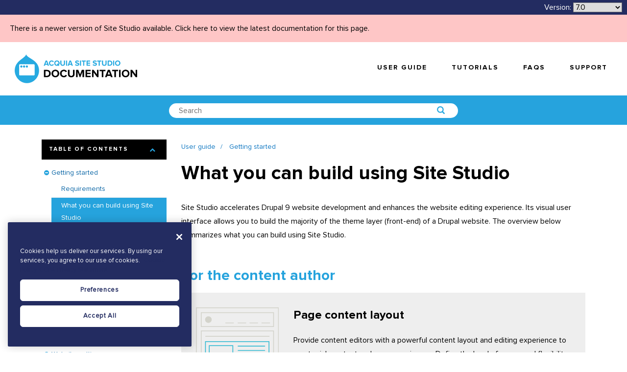

--- FILE ---
content_type: text/html; charset=UTF-8
request_url: https://sitestudiodocs.acquia.com/7.0/user-guide/what-you-can-build-using-site-studio
body_size: 21796
content:
<!DOCTYPE html>
<!--[if IE 8 ]><html class="coh-ie8"  lang="en-70" dir="ltr"> <![endif]-->
<!--[if IE 9 ]><html class="coh-ie9"  lang="en-70" dir="ltr"> <![endif]-->
<!--[if (gt IE 9)|!(IE)]><!--> <html lang="en-70" dir="ltr"> <!--<![endif]-->
<head>

    <meta charset="utf-8" />
<noscript><style>form.antibot * :not(.antibot-message) { display: none !important; }</style>
</noscript><meta name="Generator" content="Drupal 10 (https://www.drupal.org)" />
<meta name="MobileOptimized" content="width" />
<meta name="HandheldFriendly" content="true" />
<meta name="viewport" content="width=device-width, initial-scale=1.0" />
<script src="https://cdn.cookielaw.org/scripttemplates/otSDKStub.js" data-document-language="true" type="text/javascript" charset="UTF-8" data-domain-script="a24e2475-5645-426c-9794-6eedb3eae77c-test"></script>
<script type="text/javascript">
function OptanonWrapper() { }
</script>
<script></script>
<link rel="stylesheet" href="https://fonts.googleapis.com/css?family=Nunito:300,400,700" type="text/css" />
<link rel="stylesheet" href="https://fonts.googleapis.com/css?family=Quicksand:300,400,700" type="text/css" />
<link rel="icon" href="/sites/default/files/favicon-blue.png" type="image/png" />
<link rel="alternate" hreflang="en" href="https://sitestudiodocs.acquia.com/6.0/user-guide/what-you-can-build-using-site-studio" />
<link rel="canonical" href="https://sitestudiodocs.acquia.com/6.0/user-guide/what-you-can-build-using-site-studio" />
<link rel="shortlink" href="https://sitestudiodocs.acquia.com/6.0/node/293" />
<script src="/sites/default/files/google_tag/acquia_site_studio/google_tag.script.js?t91q07" defer></script>
<script>window.a2a_config=window.a2a_config||{};a2a_config.callbacks=[];a2a_config.overlays=[];a2a_config.templates={};</script>

        <title>What you can build using Site Studio | Acquia Cohesion Docs</title>
        <link rel="stylesheet" media="all" href="/sites/default/files/css/css_C3xKHDyqmb9OY3WX-8qLxLGIBvUv3XNciBwpotiAnws.css?delta=0&amp;language=en-70&amp;theme=supportdx&amp;include=[base64]" />
<link rel="stylesheet" media="all" href="/sites/default/files/css/css_k-BXw4yZg-VhasTZG9uMB2GKLCfO3dD0vEwdiKbDWEI.css?delta=1&amp;language=en-70&amp;theme=supportdx&amp;include=[base64]" />

            
                <style></style>
                </head>
<body class="path-node page-node-type-reference-guide">

<a href="#main-content" class="visually-hidden focusable skip-link">
    Skip to main content
</a>
<noscript><iframe src="https://www.googletagmanager.com/ns.html?id=GTM-WQ6L88S" height="0" width="0" style="display:none;visibility:hidden"></iframe></noscript>
  <div class="dialog-off-canvas-main-canvas" data-off-canvas-main-canvas>
              <div class="coh-container coh-style-main-wrapper main-wrapper coh-ce-ddb548b4" >           <div class="coh-block">  </div>  <div class="coh-container ssa-component coh-component ssa-component-instance-89b1b8df-aaa7-4a26-80f3-4802622ec115 coh-component-instance-89b1b8df-aaa7-4a26-80f3-4802622ec115 coh-ce-cohesion_helper_2745ca14-9d449a28" >  <div class="coh-container coh-ce-cohesion_helper_2745ca14-e3480bb" >  <div class="coh-container coh-ce-cohesion_helper_2745ca14-f1469862" >  <div class="coh-block"> <div id="block-languagedropdownswitcher" class="settings-tray-editable" data-drupal-settingstray="editable">
  
    
      <form class="lang-dropdown-form lang_dropdown_form clearfix language_interface" id="lang_dropdown_form_lang-dropdown-form" data-drupal-selector="lang-dropdown-form-2" action="/7.0/user-guide/what-you-can-build-using-site-studio" method="post" accept-charset="UTF-8">
  <span class="version-label">Version:</span><div class="js-form-item form-item js-form-type-select form-type-select js-form-item-lang-dropdown-select form-item-lang-dropdown-select form-no-label">
      <label for="edit-lang-dropdown-select" class="visually-hidden">Select your language</label>
        <select style="width:100px" class="lang-dropdown-select-element form-select" data-lang-dropdown-id="lang-dropdown-form" data-drupal-selector="edit-lang-dropdown-select" id="edit-lang-dropdown-select" name="lang_dropdown_select"><option value="en">6.0</option><option value="en-61">6.1</option><option value="en-62">6.2</option><option value="en-63">6.3</option><option value="en-64">6.4</option><option value="en-65">6.5</option><option value="en-66">6.6</option><option value="en-67">6.7</option><option value="en-68">6.8</option><option value="en-69">6.9</option><option value="en-70" selected="selected">7.0</option><option value="en-71">7.1</option><option value="en-72">7.2</option><option value="en-73">7.3</option><option value="en-74">7.4</option><option value="en-75">7.5</option><option value="en-80">8.0</option><option value="en-81">8.1</option></select>
        </div>
<input data-drupal-selector="edit-en" type="hidden" name="en" value="/6.0/user-guide/what-you-can-build-using-site-studio" />
<input data-drupal-selector="edit-en-61" type="hidden" name="en-61" value="/6.1/user-guide/what-you-can-build-using-site-studio" />
<input data-drupal-selector="edit-en-62" type="hidden" name="en-62" value="/6.2/user-guide/what-you-can-build-using-site-studio" />
<input data-drupal-selector="edit-en-63" type="hidden" name="en-63" value="/6.3/user-guide/what-you-can-build-using-site-studio" />
<input data-drupal-selector="edit-en-64" type="hidden" name="en-64" value="/6.4/user-guide/what-you-can-build-using-site-studio" />
<input data-drupal-selector="edit-en-65" type="hidden" name="en-65" value="/6.5/user-guide/what-you-can-build-using-site-studio" />
<input data-drupal-selector="edit-en-66" type="hidden" name="en-66" value="/6.6/user-guide/what-you-can-build-using-site-studio" />
<input data-drupal-selector="edit-en-67" type="hidden" name="en-67" value="/6.7/user-guide/what-you-can-build-using-site-studio" />
<input data-drupal-selector="edit-en-68" type="hidden" name="en-68" value="/6.8/user-guide/what-you-can-build-using-site-studio" />
<input data-drupal-selector="edit-en-69" type="hidden" name="en-69" value="/6.9/user-guide/what-you-can-build-using-site-studio" />
<input data-drupal-selector="edit-en-70" type="hidden" name="en-70" value="/7.0/user-guide/what-you-can-build-using-site-studio" />
<input data-drupal-selector="edit-en-71" type="hidden" name="en-71" value="/7.1/user-guide/what-you-can-build-using-site-studio" />
<input data-drupal-selector="edit-en-72" type="hidden" name="en-72" value="/7.2/user-guide/what-you-can-build-using-site-studio" />
<input data-drupal-selector="edit-en-73" type="hidden" name="en-73" value="/7.3/user-guide/what-you-can-build-using-site-studio" />
<input data-drupal-selector="edit-en-74" type="hidden" name="en-74" value="/7.4/user-guide/what-you-can-build-using-site-studio" />
<input data-drupal-selector="edit-en-75" type="hidden" name="en-75" value="/7.5/user-guide/what-you-can-build-using-site-studio" />
<input data-drupal-selector="edit-en-80" type="hidden" name="en-80" value="/8.0/user-guide/what-you-can-build-using-site-studio" />
<input data-drupal-selector="edit-en-81" type="hidden" name="en-81" value="/8.1/user-guide/what-you-can-build-using-site-studio" />
<noscript><div><input data-drupal-selector="edit-submit" type="submit" id="edit-submit" name="op" value="Go" class="button js-form-submit form-submit" />
</div></noscript><input autocomplete="off" data-drupal-selector="form-6f7auiprgj3avhmxbwohe2jg8yqiorrauknj9pmjaqm" type="hidden" name="form_build_id" value="form-6F7AuIPrGJ3AVHMxbWOhE2JG8YQIoRRAukNJ9PMJAqM" />
<input data-drupal-selector="edit-lang-dropdown-form" type="hidden" name="form_id" value="lang_dropdown_form" />

</form>

  </div>
 </div> </div> </div>  <div class="coh-block coh-style-versioning-message"> <div id="block-versioningmessage" class="settings-tray-editable" data-drupal-settingstray="editable">
  
    
      <a href="/8.1/user-guide/what-you-can-build-using-site-studio">There is a newer version of Site Studio available. Click here to view the latest documentation for this page.</a>
  </div>
 </div> </div>  <div class="coh-container ssa-component coh-component ssa-component-instance-89b1b8df-aaa7-4a26-80f3-4802622ec115 coh-component-instance-89b1b8df-aaa7-4a26-80f3-4802622ec115 coh-ce-cohesion_helper_2745ca14-7296914b" >  <a href="/" class="coh-container coh-ce-cohesion_helper_2745ca14-a2f69e54" target="_self" >  <img class="coh-image coh-ce-cohesion_helper_2745ca14-dc72d927" src="/sites/default/files/site-studio-images/graphics/site-studio-documentation.png" title="Acquia Site Studio Documentation" alt="Acquia Site Studio Documentation" /> </a> <button class="coh-button coh-ce-cohesion_helper_2745ca14-fcb7b8a5 coh-interaction" data-interaction-modifiers="[{&quot;interactionScope&quot;:&quot;document&quot;,&quot;interactionTarget&quot;:&quot;html&quot;,&quot;modifierType&quot;:&quot;toggle-modifier-accessible-collapsed&quot;,&quot;modifierName&quot;:&quot;menu-visible&quot;}]" aria-haspopup="true" aria-expanded="false" data-coh-settings='{  }' type="button"> </button>  <div class="coh-container coh-ce-cohesion_helper_2745ca14-f1f53aeb" >         <nav class="coh-container coh-ce-fb231a0e" >   <ul class="coh-menu-list-container coh-unordered-list coh-style-primary-navigation-links coh-ce-74b6daca"><li class="coh-menu-list-item js-coh-menu-item" data-coh-settings='{"xl":"hidden"}' >  <a href="/7.0/user-guide"   data-coh-settings='{ "xl":{"link_interaction":"click-through-to-link"} }' class="coh-link coh-style-primary-navigation-buttons js-coh-menu-item-link" >User guide</a></li><li class="coh-menu-list-item js-coh-menu-item" data-coh-settings='{"xl":"hidden"}' >  <a href="https://www.acquiaacademy.com/pages/103/site-studio-training"   data-coh-settings='{ "xl":{"link_interaction":"click-through-to-link"} }' class="coh-link coh-style-primary-navigation-buttons js-coh-menu-item-link" >Tutorials</a></li><li class="coh-menu-list-item js-coh-menu-item" data-coh-settings='{"xl":"hidden"}' >  <a href="/7.0/faqs"   data-coh-settings='{ "xl":{"link_interaction":"click-through-to-link"} }' class="coh-link coh-style-primary-navigation-buttons js-coh-menu-item-link" >FAQs</a></li><li class="coh-menu-list-item js-coh-menu-item" data-coh-settings='{"xl":"hidden"}' >  <a href="https://accounts.acquia.com/sign-in?site=cloud&amp;path=app"   data-coh-settings='{ "xl":{"link_interaction":"click-through-to-link"} }' class="coh-link coh-style-primary-navigation-buttons js-coh-menu-item-link" >Support</a></li></ul>   </nav> 
 </div> </div> 
        <div class="coh-container ssa-component coh-component ssa-component-instance-d64eeaf2-25a4-4be2-be4c-ae8f02ac877d coh-component-instance-d64eeaf2-25a4-4be2-be4c-ae8f02ac877d coh-style-search-bar coh-ce-cohesion_helper_0ffcb373-97305ee6" >  <div class="coh-container coh-style-global-boxed-container coh-ce-cohesion_helper_0ffcb373-5e33b34e coh-container-boxed" >  <div class="coh-container coh-style-search-bar-form coh-ce-cohesion_helper_0ffcb373-2b0ba636 coh-container-boxed" >  <div class="coh-block"> <div class="views-exposed-form settings-tray-editable" data-drupal-selector="views-exposed-form-acquia-search-page" id="block-exposedformacquia-searchpage-2" data-drupal-settingstray="editable">
  
    
      <form action="/7.0/search" method="get" id="views-exposed-form-acquia-search-page" accept-charset="UTF-8">
  <div class="js-form-item form-item js-form-type-textfield form-type-textfield js-form-item-search form-item-search form-no-label">
        <input placeholder="Search" data-drupal-selector="edit-search" type="text" id="edit-search" name="search" value="" size="30" maxlength="128" class="form-text" />

        </div>
<div data-drupal-selector="edit-actions" class="form-actions js-form-wrapper form-wrapper" id="edit-actions"><input data-drupal-selector="edit-submit-acquia-search" type="submit" id="edit-submit-acquia-search" value="Search" class="button js-form-submit form-submit" />
</div>


</form>

  </div>
 </div> </div> </div> </div> 
  <div class="coh-container coh-ce-46ce81f7" >  <div class="coh-container coh-ce-82a6d3ca coh-container-boxed" > <div class="coh-row coh-row-xl coh-row-visible-xl" data-coh-row-match-heights="{&quot;xl&quot;:{&quot;target&quot;:&quot;none&quot;}}"> <div class="coh-row-inner"> <div class="coh-column coh-visible-sm coh-col-sm-12 coh-col-sm-push-0 coh-col-sm-pull-0 coh-col-sm-offset-0 coh-visible-md coh-col-md-4 coh-visible-xl coh-col-xl-3" >  <div class="coh-accordion-tabs coh-row"> <div class="coh-accordion-tabs-inner coh-row-inner coh-accordion-tabs-vertical-left coh-accordion-tabs-display-accordion-xl" data-coh-accordion="{&quot;styles&quot;:{&quot;xl&quot;:{&quot;accordionOrTab&quot;:&quot;accordion&quot;,&quot;startCollapsed&quot;:false,&quot;animation&quot;:&quot;slide&quot;,&quot;offsetPositionAgainst&quot;:&quot;px&quot;,&quot;duration&quot;:&quot;500&quot;,&quot;scrollToAccordionOffset&quot;:&quot;0&quot;,&quot;accordionTabWidth&quot;:12,&quot;accordionTabBleed&quot;:&quot;retain_gutters&quot;,&quot;collapsible&quot;:true,&quot;active&quot;:&quot;1&quot;},&quot;sm&quot;:{&quot;startCollapsed&quot;:true}},&quot;accordionTabElement&quot;:&quot;div&quot;,&quot;scrollToAccordion&quot;:false,&quot;setHash&quot;:false,&quot;scrollToAccordionOnLoad&quot;:false,&quot;horizontalVertical&quot;:&quot;vertical&quot;,&quot;HorizontalPosition&quot;:&quot;left_aligned&quot;,&quot;VerticalPosition&quot;:&quot;left&quot;}"> <ul class="coh-accordion-tabs-nav coh-column coh-col-xl-12"></ul> <div class="coh-accordion-tabs-content-wrapper coh-column coh-col-xl-0 coh-accordion-tabs-display-inner-accordion-xl"> <div class="coh-accordion-title coh-style-toc-accordion" data-coh-tab-settings='[]'><a href="#2426505070" >Table of contents</a></div> <div id="2426505070" class="coh-accordion-tabs-content coh-ce-e49dba42"  >          <ul class="coh-menu-list-container coh-unordered-list coh-style-expandable-navigation"><li class="coh-menu-list-item js-coh-menu-item has-children in-active-trail" data-coh-settings='{"xl":"trail"}' >  <a href="/7.0/user-guide/getting-started"   data-coh-settings='{ "xl":{"link_interaction":"click-through-to-link"} }' class="coh-link js-coh-menu-item-link" >Getting started</a>   <a href="/7.0/user-guide/getting-started"   data-coh-settings='{ "xl":{"link_interaction":"toggle-on-click-hide-siblings"} }' class="coh-link js-coh-menu-item-link" >Getting started</a>   <ul class="coh-menu-list-container coh-unordered-list coh-style-expandable-navigation"><li class="coh-menu-list-item js-coh-menu-item" data-coh-settings='{"xl":"trail"}' >  <a href="/7.0/user-guide/requirements"   data-coh-settings='{ "xl":{"link_interaction":"click-through-to-link"} }' class="coh-link js-coh-menu-item-link" >Requirements</a>   <a href="/7.0/user-guide/requirements"   data-coh-settings='{ "xl":{"link_interaction":"toggle-on-click-hide-siblings"} }' class="coh-link js-coh-menu-item-link" >Requirements</a>   </li><li class="coh-menu-list-item js-coh-menu-item is-active in-active-trail" data-coh-settings='{"xl":"trail"}' >  <a href="/7.0/user-guide/what-you-can-build-using-site-studio"   data-coh-settings='{ "xl":{"link_interaction":"click-through-to-link"} }' class="coh-link js-coh-menu-item-link" >What you can build using Site Studio</a>   <a href="/7.0/user-guide/what-you-can-build-using-site-studio"   data-coh-settings='{ "xl":{"link_interaction":"toggle-on-click-hide-siblings"} }' class="coh-link js-coh-menu-item-link" >What you can build using Site Studio</a>   </li><li class="coh-menu-list-item js-coh-menu-item" data-coh-settings='{"xl":"trail"}' >  <a href="/7.0/user-guide/typical-project-phases-and-skills-required"   data-coh-settings='{ "xl":{"link_interaction":"click-through-to-link"} }' class="coh-link js-coh-menu-item-link" >Typical project phases and skills required</a>   <a href="/7.0/user-guide/typical-project-phases-and-skills-required"   data-coh-settings='{ "xl":{"link_interaction":"toggle-on-click-hide-siblings"} }' class="coh-link js-coh-menu-item-link" >Typical project phases and skills required</a>   </li><li class="coh-menu-list-item js-coh-menu-item" data-coh-settings='{"xl":"trail"}' >  <a href="/7.0/user-guide/using-inline-help"   data-coh-settings='{ "xl":{"link_interaction":"click-through-to-link"} }' class="coh-link js-coh-menu-item-link" >Using the inline help</a>   <a href="/7.0/user-guide/using-inline-help"   data-coh-settings='{ "xl":{"link_interaction":"toggle-on-click-hide-siblings"} }' class="coh-link js-coh-menu-item-link" >Using the inline help</a>   </li><li class="coh-menu-list-item js-coh-menu-item has-children" data-coh-settings='{"xl":"trail"}' >  <a href="/7.0/user-guide/creating-new-website-site-studio"   data-coh-settings='{ "xl":{"link_interaction":"click-through-to-link"} }' class="coh-link js-coh-menu-item-link" >Creating a new website with Site Studio</a>   <a href="/7.0/user-guide/creating-new-website-site-studio"   data-coh-settings='{ "xl":{"link_interaction":"toggle-on-click-hide-siblings"} }' class="coh-link js-coh-menu-item-link" >Creating a new website with Site Studio</a>   <ul class="coh-menu-list-container coh-unordered-list coh-style-expandable-navigation"><li class="coh-menu-list-item js-coh-menu-item" data-coh-settings='{"xl":"trail"}' >  <a href="/7.0/user-guide/step-1a-install-site-studio-modules-composer"   data-coh-settings='{ "xl":{"link_interaction":"click-through-to-link"} }' class="coh-link js-coh-menu-item-link" >Step 1a. Install the Site Studio modules with composer</a>   <a href="/7.0/user-guide/step-1a-install-site-studio-modules-composer"   data-coh-settings='{ "xl":{"link_interaction":"toggle-on-click-hide-siblings"} }' class="coh-link js-coh-menu-item-link" >Step 1a. Install the Site Studio modules with composer</a>   </li><li class="coh-menu-list-item js-coh-menu-item" data-coh-settings='{"xl":"trail"}' >  <a href="/7.0/user-guide/step-1b-install-site-studio-modules-manually"   data-coh-settings='{ "xl":{"link_interaction":"click-through-to-link"} }' class="coh-link js-coh-menu-item-link" >Step 1b. Install the Site Studio modules manually</a>   <a href="/7.0/user-guide/step-1b-install-site-studio-modules-manually"   data-coh-settings='{ "xl":{"link_interaction":"toggle-on-click-hide-siblings"} }' class="coh-link js-coh-menu-item-link" >Step 1b. Install the Site Studio modules manually</a>   </li><li class="coh-menu-list-item js-coh-menu-item" data-coh-settings='{"xl":"trail"}' >  <a href="/7.0/user-guide/step-2-connect-site-studio-api"   data-coh-settings='{ "xl":{"link_interaction":"click-through-to-link"} }' class="coh-link js-coh-menu-item-link" >Step 2. Connect to the Site Studio API</a>   <a href="/7.0/user-guide/step-2-connect-site-studio-api"   data-coh-settings='{ "xl":{"link_interaction":"toggle-on-click-hide-siblings"} }' class="coh-link js-coh-menu-item-link" >Step 2. Connect to the Site Studio API</a>   </li><li class="coh-menu-list-item js-coh-menu-item" data-coh-settings='{"xl":"trail"}' >  <a href="/7.0/user-guide/step-3-enable-site-studio-minimal-theme"   data-coh-settings='{ "xl":{"link_interaction":"click-through-to-link"} }' class="coh-link js-coh-menu-item-link" >Step 3. Enable the Site Studio minimal theme</a>   <a href="/7.0/user-guide/step-3-enable-site-studio-minimal-theme"   data-coh-settings='{ "xl":{"link_interaction":"toggle-on-click-hide-siblings"} }' class="coh-link js-coh-menu-item-link" >Step 3. Enable the Site Studio minimal theme</a>   </li><li class="coh-menu-list-item js-coh-menu-item" data-coh-settings='{"xl":"trail"}' >  <a href="/7.0/user-guide/step-4-configure-image-and-media-browsers"   data-coh-settings='{ "xl":{"link_interaction":"click-through-to-link"} }' class="coh-link js-coh-menu-item-link" >Step 4. Configure image and media browsers</a>   <a href="/7.0/user-guide/step-4-configure-image-and-media-browsers"   data-coh-settings='{ "xl":{"link_interaction":"toggle-on-click-hide-siblings"} }' class="coh-link js-coh-menu-item-link" >Step 4. Configure image and media browsers</a>   </li><li class="coh-menu-list-item js-coh-menu-item" data-coh-settings='{"xl":"trail"}' >  <a href="/7.0/user-guide/step-5-using-site-studio-0"   data-coh-settings='{ "xl":{"link_interaction":"click-through-to-link"} }' class="coh-link js-coh-menu-item-link" >Step 5. Using Site Studio</a>   <a href="/7.0/user-guide/step-5-using-site-studio-0"   data-coh-settings='{ "xl":{"link_interaction":"toggle-on-click-hide-siblings"} }' class="coh-link js-coh-menu-item-link" >Step 5. Using Site Studio</a>   </li></ul>  </li><li class="coh-menu-list-item js-coh-menu-item has-children" data-coh-settings='{"xl":"trail"}' >  <a href="/7.0/user-guide/using-site-studio-existing-website"   data-coh-settings='{ "xl":{"link_interaction":"click-through-to-link"} }' class="coh-link js-coh-menu-item-link" >Using Site Studio on an existing website</a>   <a href="/7.0/user-guide/using-site-studio-existing-website"   data-coh-settings='{ "xl":{"link_interaction":"toggle-on-click-hide-siblings"} }' class="coh-link js-coh-menu-item-link" >Using Site Studio on an existing website</a>   <ul class="coh-menu-list-container coh-unordered-list coh-style-expandable-navigation"><li class="coh-menu-list-item js-coh-menu-item" data-coh-settings='{"xl":"trail"}' >  <a href="/7.0/user-guide/step-1a-installing-site-studio-modules-your-website-composer"   data-coh-settings='{ "xl":{"link_interaction":"click-through-to-link"} }' class="coh-link js-coh-menu-item-link" >Step 1a. Installing the Site Studio modules on your website with composer</a>   <a href="/7.0/user-guide/step-1a-installing-site-studio-modules-your-website-composer"   data-coh-settings='{ "xl":{"link_interaction":"toggle-on-click-hide-siblings"} }' class="coh-link js-coh-menu-item-link" >Step 1a. Installing the Site Studio modules on your website with composer</a>   </li><li class="coh-menu-list-item js-coh-menu-item" data-coh-settings='{"xl":"trail"}' >  <a href="/7.0/user-guide/step-1b-installing-site-studio-modules-your-website-manually"   data-coh-settings='{ "xl":{"link_interaction":"click-through-to-link"} }' class="coh-link js-coh-menu-item-link" >Step 1b. Installing the Site Studio modules on your website manually</a>   <a href="/7.0/user-guide/step-1b-installing-site-studio-modules-your-website-manually"   data-coh-settings='{ "xl":{"link_interaction":"toggle-on-click-hide-siblings"} }' class="coh-link js-coh-menu-item-link" >Step 1b. Installing the Site Studio modules on your website manually</a>   </li><li class="coh-menu-list-item js-coh-menu-item" data-coh-settings='{"xl":"trail"}' >  <a href="/7.0/user-guide/step-2-connecting-your-existing-website-site-studio-api"   data-coh-settings='{ "xl":{"link_interaction":"click-through-to-link"} }' class="coh-link js-coh-menu-item-link" >Step 2. Connecting your existing website to the Site Studio API</a>   <a href="/7.0/user-guide/step-2-connecting-your-existing-website-site-studio-api"   data-coh-settings='{ "xl":{"link_interaction":"toggle-on-click-hide-siblings"} }' class="coh-link js-coh-menu-item-link" >Step 2. Connecting your existing website to the Site Studio API</a>   </li><li class="coh-menu-list-item js-coh-menu-item" data-coh-settings='{"xl":"trail"}' >  <a href="/7.0/user-guide/step-3-modify-your-website-theme"   data-coh-settings='{ "xl":{"link_interaction":"click-through-to-link"} }' class="coh-link js-coh-menu-item-link" >Step 3. Modify your website theme</a>   <a href="/7.0/user-guide/step-3-modify-your-website-theme"   data-coh-settings='{ "xl":{"link_interaction":"toggle-on-click-hide-siblings"} }' class="coh-link js-coh-menu-item-link" >Step 3. Modify your website theme</a>   </li><li class="coh-menu-list-item js-coh-menu-item" data-coh-settings='{"xl":"trail"}' >  <a href="/7.0/user-guide/step-4-configure-image-and-media-browsers-0"   data-coh-settings='{ "xl":{"link_interaction":"click-through-to-link"} }' class="coh-link js-coh-menu-item-link" >Step 4. Configure image and media browsers</a>   <a href="/7.0/user-guide/step-4-configure-image-and-media-browsers-0"   data-coh-settings='{ "xl":{"link_interaction":"toggle-on-click-hide-siblings"} }' class="coh-link js-coh-menu-item-link" >Step 4. Configure image and media browsers</a>   </li><li class="coh-menu-list-item js-coh-menu-item" data-coh-settings='{"xl":"trail"}' >  <a href="/7.0/user-guide/step-5-using-site-studio"   data-coh-settings='{ "xl":{"link_interaction":"click-through-to-link"} }' class="coh-link js-coh-menu-item-link" >Step 5. Using Site Studio</a>   <a href="/7.0/user-guide/step-5-using-site-studio"   data-coh-settings='{ "xl":{"link_interaction":"toggle-on-click-hide-siblings"} }' class="coh-link js-coh-menu-item-link" >Step 5. Using Site Studio</a>   </li></ul>  </li></ul>  </li><li class="coh-menu-list-item js-coh-menu-item has-children" data-coh-settings='{"xl":"trail"}' >  <a href="/7.0/user-guide/settings-configuration"   data-coh-settings='{ "xl":{"link_interaction":"click-through-to-link"} }' class="coh-link js-coh-menu-item-link" >Settings configuration</a>   <a href="/7.0/user-guide/settings-configuration"   data-coh-settings='{ "xl":{"link_interaction":"toggle-on-click-hide-siblings"} }' class="coh-link js-coh-menu-item-link" >Settings configuration</a>   <ul class="coh-menu-list-container coh-unordered-list coh-style-expandable-navigation"><li class="coh-menu-list-item js-coh-menu-item" data-coh-settings='{"xl":"trail"}' >  <a href="/7.0/user-guide/adding-your-site-studio-account-settings-access-api"   data-coh-settings='{ "xl":{"link_interaction":"click-through-to-link"} }' class="coh-link js-coh-menu-item-link" >Account settings</a>   <a href="/7.0/user-guide/adding-your-site-studio-account-settings-access-api"   data-coh-settings='{ "xl":{"link_interaction":"toggle-on-click-hide-siblings"} }' class="coh-link js-coh-menu-item-link" >Account settings</a>   </li><li class="coh-menu-list-item js-coh-menu-item has-children" data-coh-settings='{"xl":"trail"}' >  <a href="/7.0/user-guide/system-settings"   data-coh-settings='{ "xl":{"link_interaction":"click-through-to-link"} }' class="coh-link js-coh-menu-item-link" >System settings</a>   <a href="/7.0/user-guide/system-settings"   data-coh-settings='{ "xl":{"link_interaction":"toggle-on-click-hide-siblings"} }' class="coh-link js-coh-menu-item-link" >System settings</a>   <ul class="coh-menu-list-container coh-unordered-list coh-style-expandable-navigation"><li class="coh-menu-list-item js-coh-menu-item" data-coh-settings='{"xl":"trail"}' >  <a href="/7.0/user-guide/image-and-media-browsers"   data-coh-settings='{ "xl":{"link_interaction":"click-through-to-link"} }' class="coh-link js-coh-menu-item-link" >Image and media browsers</a>   <a href="/7.0/user-guide/image-and-media-browsers"   data-coh-settings='{ "xl":{"link_interaction":"toggle-on-click-hide-siblings"} }' class="coh-link js-coh-menu-item-link" >Image and media browsers</a>   </li></ul>  </li><li class="coh-menu-list-item js-coh-menu-item" data-coh-settings='{"xl":"trail"}' >  <a href="/7.0/user-guide/google-maps-api-key"   data-coh-settings='{ "xl":{"link_interaction":"click-through-to-link"} }' class="coh-link js-coh-menu-item-link" >Google maps API key</a>   <a href="/7.0/user-guide/google-maps-api-key"   data-coh-settings='{ "xl":{"link_interaction":"toggle-on-click-hide-siblings"} }' class="coh-link js-coh-menu-item-link" >Google maps API key</a>   </li><li class="coh-menu-list-item js-coh-menu-item" data-coh-settings='{"xl":"trail"}' >  <a href="/7.0/user-guide/element-settings"   data-coh-settings='{ "xl":{"link_interaction":"click-through-to-link"} }' class="coh-link js-coh-menu-item-link" >Element Settings</a>   <a href="/7.0/user-guide/element-settings"   data-coh-settings='{ "xl":{"link_interaction":"toggle-on-click-hide-siblings"} }' class="coh-link js-coh-menu-item-link" >Element Settings</a>   </li></ul>  </li><li class="coh-menu-list-item js-coh-menu-item has-children" data-coh-settings='{"xl":"trail"}' >  <a href="/7.0/user-guide/define-your-website-settings"   data-coh-settings='{ "xl":{"link_interaction":"click-through-to-link"} }' class="coh-link js-coh-menu-item-link"  title="Define your website settings">Website settings</a>   <a href="/7.0/user-guide/define-your-website-settings"   data-coh-settings='{ "xl":{"link_interaction":"toggle-on-click-hide-siblings"} }' class="coh-link js-coh-menu-item-link"  title="Define your website settings">Website settings</a>   <ul class="coh-menu-list-container coh-unordered-list coh-style-expandable-navigation"><li class="coh-menu-list-item js-coh-menu-item" data-coh-settings='{"xl":"trail"}' >  <a href="/7.0/user-guide/configuring-your-base-unit-settings"   data-coh-settings='{ "xl":{"link_interaction":"click-through-to-link"} }' class="coh-link js-coh-menu-item-link" >Configuring your base unit settings</a>   <a href="/7.0/user-guide/configuring-your-base-unit-settings"   data-coh-settings='{ "xl":{"link_interaction":"toggle-on-click-hide-siblings"} }' class="coh-link js-coh-menu-item-link" >Configuring your base unit settings</a>   </li><li class="coh-menu-list-item js-coh-menu-item" data-coh-settings='{"xl":"trail"}' >  <a href="/7.0/user-guide/set-font-libraries-and-font-stacks"   data-coh-settings='{ "xl":{"link_interaction":"click-through-to-link"} }' class="coh-link js-coh-menu-item-link" >Set up font libraries and font stacks</a>   <a href="/7.0/user-guide/set-font-libraries-and-font-stacks"   data-coh-settings='{ "xl":{"link_interaction":"toggle-on-click-hide-siblings"} }' class="coh-link js-coh-menu-item-link" >Set up font libraries and font stacks</a>   </li><li class="coh-menu-list-item js-coh-menu-item has-children" data-coh-settings='{"xl":"trail"}' >  <a href="/7.0/user-guide/set-icon-font-libraries"   data-coh-settings='{ "xl":{"link_interaction":"click-through-to-link"} }' class="coh-link js-coh-menu-item-link" >Set up icon font libraries</a>   <a href="/7.0/user-guide/set-icon-font-libraries"   data-coh-settings='{ "xl":{"link_interaction":"toggle-on-click-hide-siblings"} }' class="coh-link js-coh-menu-item-link" >Set up icon font libraries</a>   <ul class="coh-menu-list-container coh-unordered-list coh-style-expandable-navigation"><li class="coh-menu-list-item js-coh-menu-item" data-coh-settings='{"xl":"trail"}' >  <a href="/7.0/user-guide/getting-started-fontello"   data-coh-settings='{ "xl":{"link_interaction":"click-through-to-link"} }' class="coh-link js-coh-menu-item-link" >Getting started with Fontello</a>   <a href="/7.0/user-guide/getting-started-fontello"   data-coh-settings='{ "xl":{"link_interaction":"toggle-on-click-hide-siblings"} }' class="coh-link js-coh-menu-item-link" >Getting started with Fontello</a>   </li><li class="coh-menu-list-item js-coh-menu-item" data-coh-settings='{"xl":"trail"}' >  <a href="/7.0/user-guide/getting-started-icomoon"   data-coh-settings='{ "xl":{"link_interaction":"click-through-to-link"} }' class="coh-link js-coh-menu-item-link" >Getting started with Icomoon</a>   <a href="/7.0/user-guide/getting-started-icomoon"   data-coh-settings='{ "xl":{"link_interaction":"toggle-on-click-hide-siblings"} }' class="coh-link js-coh-menu-item-link" >Getting started with Icomoon</a>   </li><li class="coh-menu-list-item js-coh-menu-item" data-coh-settings='{"xl":"trail"}' >  <a href="/7.0/user-guide/icon-font-json-format"   data-coh-settings='{ "xl":{"link_interaction":"click-through-to-link"} }' class="coh-link js-coh-menu-item-link" >Icon font JSON format</a>   <a href="/7.0/user-guide/icon-font-json-format"   data-coh-settings='{ "xl":{"link_interaction":"toggle-on-click-hide-siblings"} }' class="coh-link js-coh-menu-item-link" >Icon font JSON format</a>   </li></ul>  </li><li class="coh-menu-list-item js-coh-menu-item" data-coh-settings='{"xl":"trail"}' >  <a href="/7.0/user-guide/creating-your-color-palette"   data-coh-settings='{ "xl":{"link_interaction":"click-through-to-link"} }' class="coh-link js-coh-menu-item-link" >Creating your color palette</a>   <a href="/7.0/user-guide/creating-your-color-palette"   data-coh-settings='{ "xl":{"link_interaction":"toggle-on-click-hide-siblings"} }' class="coh-link js-coh-menu-item-link" >Creating your color palette</a>   </li><li class="coh-menu-list-item js-coh-menu-item" data-coh-settings='{"xl":"trail"}' >  <a href="/7.0/user-guide/defining-your-default-font-settings"   data-coh-settings='{ "xl":{"link_interaction":"click-through-to-link"} }' class="coh-link js-coh-menu-item-link" >Defining your default font settings</a>   <a href="/7.0/user-guide/defining-your-default-font-settings"   data-coh-settings='{ "xl":{"link_interaction":"toggle-on-click-hide-siblings"} }' class="coh-link js-coh-menu-item-link" >Defining your default font settings</a>   </li><li class="coh-menu-list-item js-coh-menu-item has-children" data-coh-settings='{"xl":"trail"}' >  <a href="/7.0/user-guide/configuring-your-responsive-grid-settings"   data-coh-settings='{ "xl":{"link_interaction":"click-through-to-link"} }' class="coh-link js-coh-menu-item-link" >Configuring your responsive grid settings</a>   <a href="/7.0/user-guide/configuring-your-responsive-grid-settings"   data-coh-settings='{ "xl":{"link_interaction":"toggle-on-click-hide-siblings"} }' class="coh-link js-coh-menu-item-link" >Configuring your responsive grid settings</a>   <ul class="coh-menu-list-container coh-unordered-list coh-style-expandable-navigation"><li class="coh-menu-list-item js-coh-menu-item" data-coh-settings='{"xl":"trail"}' >  <a href="/7.0/user-guide/understanding-responsive-breakpoints"   data-coh-settings='{ "xl":{"link_interaction":"click-through-to-link"} }' class="coh-link js-coh-menu-item-link" >Understanding the responsive breakpoints</a>   <a href="/7.0/user-guide/understanding-responsive-breakpoints"   data-coh-settings='{ "xl":{"link_interaction":"toggle-on-click-hide-siblings"} }' class="coh-link js-coh-menu-item-link" >Understanding the responsive breakpoints</a>   </li><li class="coh-menu-list-item js-coh-menu-item" data-coh-settings='{"xl":"trail"}' >  <a href="/7.0/user-guide/what-boxed-width"   data-coh-settings='{ "xl":{"link_interaction":"click-through-to-link"} }' class="coh-link js-coh-menu-item-link" >What is boxed width?</a>   <a href="/7.0/user-guide/what-boxed-width"   data-coh-settings='{ "xl":{"link_interaction":"toggle-on-click-hide-siblings"} }' class="coh-link js-coh-menu-item-link" >What is boxed width?</a>   </li><li class="coh-menu-list-item js-coh-menu-item" data-coh-settings='{"xl":"trail"}' >  <a href="/7.0/user-guide/fixed-vs-fluid-grid"   data-coh-settings='{ "xl":{"link_interaction":"click-through-to-link"} }' class="coh-link js-coh-menu-item-link" >Fixed vs. fluid grid</a>   <a href="/7.0/user-guide/fixed-vs-fluid-grid"   data-coh-settings='{ "xl":{"link_interaction":"toggle-on-click-hide-siblings"} }' class="coh-link js-coh-menu-item-link" >Fixed vs. fluid grid</a>   </li><li class="coh-menu-list-item js-coh-menu-item" data-coh-settings='{"xl":"trail"}' >  <a href="/7.0/user-guide/understanding-responsive-grid-preview"   data-coh-settings='{ "xl":{"link_interaction":"click-through-to-link"} }' class="coh-link js-coh-menu-item-link" >Understanding the responsive grid preview</a>   <a href="/7.0/user-guide/understanding-responsive-grid-preview"   data-coh-settings='{ "xl":{"link_interaction":"toggle-on-click-hide-siblings"} }' class="coh-link js-coh-menu-item-link" >Understanding the responsive grid preview</a>   </li></ul>  </li><li class="coh-menu-list-item js-coh-menu-item" data-coh-settings='{"xl":"trail"}' >  <a href="/7.0/user-guide/creating-scss-variables"   data-coh-settings='{ "xl":{"link_interaction":"click-through-to-link"} }' class="coh-link js-coh-menu-item-link" >Creating SCSS variables</a>   <a href="/7.0/user-guide/creating-scss-variables"   data-coh-settings='{ "xl":{"link_interaction":"toggle-on-click-hide-siblings"} }' class="coh-link js-coh-menu-item-link" >Creating SCSS variables</a>   </li></ul>  </li><li class="coh-menu-list-item js-coh-menu-item has-children" data-coh-settings='{"xl":"trail"}' >  <a href="/7.0/user-guide/creating-styles-style-builder"   data-coh-settings='{ "xl":{"link_interaction":"click-through-to-link"} }' class="coh-link js-coh-menu-item-link"  title="Creating styles with the style builder">Style builder</a>   <a href="/7.0/user-guide/creating-styles-style-builder"   data-coh-settings='{ "xl":{"link_interaction":"toggle-on-click-hide-siblings"} }' class="coh-link js-coh-menu-item-link"  title="Creating styles with the style builder">Style builder</a>   <ul class="coh-menu-list-container coh-unordered-list coh-style-expandable-navigation"><li class="coh-menu-list-item js-coh-menu-item has-children" data-coh-settings='{"xl":"trail"}' >  <a href="/7.0/user-guide/creating-base-styles"   data-coh-settings='{ "xl":{"link_interaction":"click-through-to-link"} }' class="coh-link js-coh-menu-item-link" >Creating base styles</a>   <a href="/7.0/user-guide/creating-base-styles"   data-coh-settings='{ "xl":{"link_interaction":"toggle-on-click-hide-siblings"} }' class="coh-link js-coh-menu-item-link" >Creating base styles</a>   <ul class="coh-menu-list-container coh-unordered-list coh-style-expandable-navigation"><li class="coh-menu-list-item js-coh-menu-item" data-coh-settings='{"xl":"trail"}' >  <a href="/7.0/user-guide/managing-your-base-styles"   data-coh-settings='{ "xl":{"link_interaction":"click-through-to-link"} }' class="coh-link js-coh-menu-item-link" >Managing your base styles</a>   <a href="/7.0/user-guide/managing-your-base-styles"   data-coh-settings='{ "xl":{"link_interaction":"toggle-on-click-hide-siblings"} }' class="coh-link js-coh-menu-item-link" >Managing your base styles</a>   </li></ul>  </li><li class="coh-menu-list-item js-coh-menu-item has-children" data-coh-settings='{"xl":"trail"}' >  <a href="/7.0/user-guide/creating-custom-styles"   data-coh-settings='{ "xl":{"link_interaction":"click-through-to-link"} }' class="coh-link js-coh-menu-item-link" >Creating custom styles</a>   <a href="/7.0/user-guide/creating-custom-styles"   data-coh-settings='{ "xl":{"link_interaction":"toggle-on-click-hide-siblings"} }' class="coh-link js-coh-menu-item-link" >Creating custom styles</a>   <ul class="coh-menu-list-container coh-unordered-list coh-style-expandable-navigation"><li class="coh-menu-list-item js-coh-menu-item" data-coh-settings='{"xl":"trail"}' >  <a href="/7.0/user-guide/duplicating-custom-style"   data-coh-settings='{ "xl":{"link_interaction":"click-through-to-link"} }' class="coh-link js-coh-menu-item-link" >Duplicating a custom style</a>   <a href="/7.0/user-guide/duplicating-custom-style"   data-coh-settings='{ "xl":{"link_interaction":"toggle-on-click-hide-siblings"} }' class="coh-link js-coh-menu-item-link" >Duplicating a custom style</a>   </li><li class="coh-menu-list-item js-coh-menu-item" data-coh-settings='{"xl":"trail"}' >  <a href="/7.0/user-guide/extending-custom-style"   data-coh-settings='{ "xl":{"link_interaction":"click-through-to-link"} }' class="coh-link js-coh-menu-item-link" >Extending a custom style</a>   <a href="/7.0/user-guide/extending-custom-style"   data-coh-settings='{ "xl":{"link_interaction":"toggle-on-click-hide-siblings"} }' class="coh-link js-coh-menu-item-link" >Extending a custom style</a>   </li><li class="coh-menu-list-item js-coh-menu-item" data-coh-settings='{"xl":"trail"}' >  <a href="/7.0/user-guide/managing-your-custom-styles"   data-coh-settings='{ "xl":{"link_interaction":"click-through-to-link"} }' class="coh-link js-coh-menu-item-link" >Managing your custom styles</a>   <a href="/7.0/user-guide/managing-your-custom-styles"   data-coh-settings='{ "xl":{"link_interaction":"toggle-on-click-hide-siblings"} }' class="coh-link js-coh-menu-item-link" >Managing your custom styles</a>   </li></ul>  </li><li class="coh-menu-list-item js-coh-menu-item has-children" data-coh-settings='{"xl":"trail"}' >  <a href="/7.0/user-guide/using-style-builder"   data-coh-settings='{ "xl":{"link_interaction":"click-through-to-link"} }' class="coh-link js-coh-menu-item-link" >Using the style builder</a>   <a href="/7.0/user-guide/using-style-builder"   data-coh-settings='{ "xl":{"link_interaction":"toggle-on-click-hide-siblings"} }' class="coh-link js-coh-menu-item-link" >Using the style builder</a>   <ul class="coh-menu-list-container coh-unordered-list coh-style-expandable-navigation"><li class="coh-menu-list-item js-coh-menu-item" data-coh-settings='{"xl":"trail"}' >  <a href="/7.0/user-guide/using-style-preview"   data-coh-settings='{ "xl":{"link_interaction":"click-through-to-link"} }' class="coh-link js-coh-menu-item-link" >Using the style preview</a>   <a href="/7.0/user-guide/using-style-preview"   data-coh-settings='{ "xl":{"link_interaction":"toggle-on-click-hide-siblings"} }' class="coh-link js-coh-menu-item-link" >Using the style preview</a>   </li><li class="coh-menu-list-item js-coh-menu-item has-children" data-coh-settings='{"xl":"trail"}' >  <a href="/7.0/user-guide/applying-css-properties"   data-coh-settings='{ "xl":{"link_interaction":"click-through-to-link"} }' class="coh-link js-coh-menu-item-link" >Applying CSS properties</a>   <a href="/7.0/user-guide/applying-css-properties"   data-coh-settings='{ "xl":{"link_interaction":"toggle-on-click-hide-siblings"} }' class="coh-link js-coh-menu-item-link" >Applying CSS properties</a>   <ul class="coh-menu-list-container coh-unordered-list coh-style-expandable-navigation"><li class="coh-menu-list-item js-coh-menu-item has-children" data-coh-settings='{"xl":"trail"}' >  <a href="/7.0/user-guide/font-properties"   data-coh-settings='{ "xl":{"link_interaction":"click-through-to-link"} }' class="coh-link js-coh-menu-item-link" >Font properties</a>   <a href="/7.0/user-guide/font-properties"   data-coh-settings='{ "xl":{"link_interaction":"toggle-on-click-hide-siblings"} }' class="coh-link js-coh-menu-item-link" >Font properties</a>   <ul class="coh-menu-list-container coh-unordered-list coh-style-expandable-navigation"><li class="coh-menu-list-item js-coh-menu-item" data-coh-settings='{"xl":"trail"}' >  <a href="/7.0/user-guide/font-and-color-properties"   data-coh-settings='{ "xl":{"link_interaction":"click-through-to-link"} }' class="coh-link js-coh-menu-item-link" >Font and color properties</a>   <a href="/7.0/user-guide/font-and-color-properties"   data-coh-settings='{ "xl":{"link_interaction":"toggle-on-click-hide-siblings"} }' class="coh-link js-coh-menu-item-link" >Font and color properties</a>   </li><li class="coh-menu-list-item js-coh-menu-item" data-coh-settings='{"xl":"trail"}' >  <a href="/7.0/user-guide/font-sizing-and-alignment-properties"   data-coh-settings='{ "xl":{"link_interaction":"click-through-to-link"} }' class="coh-link js-coh-menu-item-link" >Font sizing and alignment properties</a>   <a href="/7.0/user-guide/font-sizing-and-alignment-properties"   data-coh-settings='{ "xl":{"link_interaction":"toggle-on-click-hide-siblings"} }' class="coh-link js-coh-menu-item-link" >Font sizing and alignment properties</a>   </li><li class="coh-menu-list-item js-coh-menu-item" data-coh-settings='{"xl":"trail"}' >  <a href="/7.0/user-guide/font-style-and-wrapping-properties"   data-coh-settings='{ "xl":{"link_interaction":"click-through-to-link"} }' class="coh-link js-coh-menu-item-link" >Font style and wrapping properties</a>   <a href="/7.0/user-guide/font-style-and-wrapping-properties"   data-coh-settings='{ "xl":{"link_interaction":"toggle-on-click-hide-siblings"} }' class="coh-link js-coh-menu-item-link" >Font style and wrapping properties</a>   </li><li class="coh-menu-list-item js-coh-menu-item" data-coh-settings='{"xl":"trail"}' >  <a href="/7.0/user-guide/text-shadow-properties"   data-coh-settings='{ "xl":{"link_interaction":"click-through-to-link"} }' class="coh-link js-coh-menu-item-link" >Text shadow properties</a>   <a href="/7.0/user-guide/text-shadow-properties"   data-coh-settings='{ "xl":{"link_interaction":"toggle-on-click-hide-siblings"} }' class="coh-link js-coh-menu-item-link" >Text shadow properties</a>   </li></ul>  </li><li class="coh-menu-list-item js-coh-menu-item has-children" data-coh-settings='{"xl":"trail"}' >  <a href="/7.0/user-guide/background-properties"   data-coh-settings='{ "xl":{"link_interaction":"click-through-to-link"} }' class="coh-link js-coh-menu-item-link" >Background properties</a>   <a href="/7.0/user-guide/background-properties"   data-coh-settings='{ "xl":{"link_interaction":"toggle-on-click-hide-siblings"} }' class="coh-link js-coh-menu-item-link" >Background properties</a>   <ul class="coh-menu-list-container coh-unordered-list coh-style-expandable-navigation"><li class="coh-menu-list-item js-coh-menu-item" data-coh-settings='{"xl":"trail"}' >  <a href="/7.0/user-guide/background-color-property"   data-coh-settings='{ "xl":{"link_interaction":"click-through-to-link"} }' class="coh-link js-coh-menu-item-link" >Background color property</a>   <a href="/7.0/user-guide/background-color-property"   data-coh-settings='{ "xl":{"link_interaction":"toggle-on-click-hide-siblings"} }' class="coh-link js-coh-menu-item-link" >Background color property</a>   </li><li class="coh-menu-list-item js-coh-menu-item" data-coh-settings='{"xl":"trail"}' >  <a href="/7.0/user-guide/background-image-and-gradient-properties"   data-coh-settings='{ "xl":{"link_interaction":"click-through-to-link"} }' class="coh-link js-coh-menu-item-link" >Background image and gradient properties</a>   <a href="/7.0/user-guide/background-image-and-gradient-properties"   data-coh-settings='{ "xl":{"link_interaction":"toggle-on-click-hide-siblings"} }' class="coh-link js-coh-menu-item-link" >Background image and gradient properties</a>   </li></ul>  </li><li class="coh-menu-list-item js-coh-menu-item has-children" data-coh-settings='{"xl":"trail"}' >  <a href="/7.0/user-guide/layout-properties"   data-coh-settings='{ "xl":{"link_interaction":"click-through-to-link"} }' class="coh-link js-coh-menu-item-link" >Layout properties</a>   <a href="/7.0/user-guide/layout-properties"   data-coh-settings='{ "xl":{"link_interaction":"toggle-on-click-hide-siblings"} }' class="coh-link js-coh-menu-item-link" >Layout properties</a>   <ul class="coh-menu-list-container coh-unordered-list coh-style-expandable-navigation"><li class="coh-menu-list-item js-coh-menu-item" data-coh-settings='{"xl":"trail"}' >  <a href="/7.0/user-guide/height-properties"   data-coh-settings='{ "xl":{"link_interaction":"click-through-to-link"} }' class="coh-link js-coh-menu-item-link" >Height properties</a>   <a href="/7.0/user-guide/height-properties"   data-coh-settings='{ "xl":{"link_interaction":"toggle-on-click-hide-siblings"} }' class="coh-link js-coh-menu-item-link" >Height properties</a>   </li><li class="coh-menu-list-item js-coh-menu-item" data-coh-settings='{"xl":"trail"}' >  <a href="/7.0/user-guide/width-properties"   data-coh-settings='{ "xl":{"link_interaction":"click-through-to-link"} }' class="coh-link js-coh-menu-item-link" >Width properties</a>   <a href="/7.0/user-guide/width-properties"   data-coh-settings='{ "xl":{"link_interaction":"toggle-on-click-hide-siblings"} }' class="coh-link js-coh-menu-item-link" >Width properties</a>   </li><li class="coh-menu-list-item js-coh-menu-item" data-coh-settings='{"xl":"trail"}' >  <a href="/7.0/user-guide/padding-properties"   data-coh-settings='{ "xl":{"link_interaction":"click-through-to-link"} }' class="coh-link js-coh-menu-item-link" >Padding properties</a>   <a href="/7.0/user-guide/padding-properties"   data-coh-settings='{ "xl":{"link_interaction":"toggle-on-click-hide-siblings"} }' class="coh-link js-coh-menu-item-link" >Padding properties</a>   </li><li class="coh-menu-list-item js-coh-menu-item" data-coh-settings='{"xl":"trail"}' >  <a href="/7.0/user-guide/margin-properties"   data-coh-settings='{ "xl":{"link_interaction":"click-through-to-link"} }' class="coh-link js-coh-menu-item-link" >Margin properties</a>   <a href="/7.0/user-guide/margin-properties"   data-coh-settings='{ "xl":{"link_interaction":"toggle-on-click-hide-siblings"} }' class="coh-link js-coh-menu-item-link" >Margin properties</a>   </li><li class="coh-menu-list-item js-coh-menu-item" data-coh-settings='{"xl":"trail"}' >  <a href="/7.0/user-guide/float-properties"   data-coh-settings='{ "xl":{"link_interaction":"click-through-to-link"} }' class="coh-link js-coh-menu-item-link" >Float properties</a>   <a href="/7.0/user-guide/float-properties"   data-coh-settings='{ "xl":{"link_interaction":"toggle-on-click-hide-siblings"} }' class="coh-link js-coh-menu-item-link" >Float properties</a>   </li><li class="coh-menu-list-item js-coh-menu-item" data-coh-settings='{"xl":"trail"}' >  <a href="/7.0/user-guide/position-properties"   data-coh-settings='{ "xl":{"link_interaction":"click-through-to-link"} }' class="coh-link js-coh-menu-item-link" >Position properties</a>   <a href="/7.0/user-guide/position-properties"   data-coh-settings='{ "xl":{"link_interaction":"toggle-on-click-hide-siblings"} }' class="coh-link js-coh-menu-item-link" >Position properties</a>   </li><li class="coh-menu-list-item js-coh-menu-item" data-coh-settings='{"xl":"trail"}' >  <a href="/7.0/user-guide/display-properties"   data-coh-settings='{ "xl":{"link_interaction":"click-through-to-link"} }' class="coh-link js-coh-menu-item-link" >Display properties</a>   <a href="/7.0/user-guide/display-properties"   data-coh-settings='{ "xl":{"link_interaction":"toggle-on-click-hide-siblings"} }' class="coh-link js-coh-menu-item-link" >Display properties</a>   </li><li class="coh-menu-list-item js-coh-menu-item" data-coh-settings='{"xl":"trail"}' >  <a href="/7.0/user-guide/opacity-properties"   data-coh-settings='{ "xl":{"link_interaction":"click-through-to-link"} }' class="coh-link js-coh-menu-item-link" >Opacity properties</a>   <a href="/7.0/user-guide/opacity-properties"   data-coh-settings='{ "xl":{"link_interaction":"toggle-on-click-hide-siblings"} }' class="coh-link js-coh-menu-item-link" >Opacity properties</a>   </li><li class="coh-menu-list-item js-coh-menu-item" data-coh-settings='{"xl":"trail"}' >  <a href="/7.0/user-guide/vertical-alignment-properties"   data-coh-settings='{ "xl":{"link_interaction":"click-through-to-link"} }' class="coh-link js-coh-menu-item-link" >Vertical alignment properties</a>   <a href="/7.0/user-guide/vertical-alignment-properties"   data-coh-settings='{ "xl":{"link_interaction":"toggle-on-click-hide-siblings"} }' class="coh-link js-coh-menu-item-link" >Vertical alignment properties</a>   </li><li class="coh-menu-list-item js-coh-menu-item" data-coh-settings='{"xl":"trail"}' >  <a href="/7.0/user-guide/multi-column-layout-properties"   data-coh-settings='{ "xl":{"link_interaction":"click-through-to-link"} }' class="coh-link js-coh-menu-item-link" >Multi column layout properties</a>   <a href="/7.0/user-guide/multi-column-layout-properties"   data-coh-settings='{ "xl":{"link_interaction":"toggle-on-click-hide-siblings"} }' class="coh-link js-coh-menu-item-link" >Multi column layout properties</a>   </li><li class="coh-menu-list-item js-coh-menu-item" data-coh-settings='{"xl":"trail"}' >  <a href="/7.0/user-guide/flex-container-properties"   data-coh-settings='{ "xl":{"link_interaction":"click-through-to-link"} }' class="coh-link js-coh-menu-item-link" >Flex container properties</a>   <a href="/7.0/user-guide/flex-container-properties"   data-coh-settings='{ "xl":{"link_interaction":"toggle-on-click-hide-siblings"} }' class="coh-link js-coh-menu-item-link" >Flex container properties</a>   </li><li class="coh-menu-list-item js-coh-menu-item" data-coh-settings='{"xl":"trail"}' >  <a href="/7.0/user-guide/flex-item-properties"   data-coh-settings='{ "xl":{"link_interaction":"click-through-to-link"} }' class="coh-link js-coh-menu-item-link" >Flex item properties</a>   <a href="/7.0/user-guide/flex-item-properties"   data-coh-settings='{ "xl":{"link_interaction":"toggle-on-click-hide-siblings"} }' class="coh-link js-coh-menu-item-link" >Flex item properties</a>   </li><li class="coh-menu-list-item js-coh-menu-item" data-coh-settings='{"xl":"trail"}' >  <a href="/7.0/user-guide/box-shadow-properties"   data-coh-settings='{ "xl":{"link_interaction":"click-through-to-link"} }' class="coh-link js-coh-menu-item-link" >Box shadow properties</a>   <a href="/7.0/user-guide/box-shadow-properties"   data-coh-settings='{ "xl":{"link_interaction":"toggle-on-click-hide-siblings"} }' class="coh-link js-coh-menu-item-link" >Box shadow properties</a>   </li></ul>  </li><li class="coh-menu-list-item js-coh-menu-item has-children" data-coh-settings='{"xl":"trail"}' >  <a href="/7.0/user-guide/border-and-outline-properties"   data-coh-settings='{ "xl":{"link_interaction":"click-through-to-link"} }' class="coh-link js-coh-menu-item-link" >Border and outline properties</a>   <a href="/7.0/user-guide/border-and-outline-properties"   data-coh-settings='{ "xl":{"link_interaction":"toggle-on-click-hide-siblings"} }' class="coh-link js-coh-menu-item-link" >Border and outline properties</a>   <ul class="coh-menu-list-container coh-unordered-list coh-style-expandable-navigation"><li class="coh-menu-list-item js-coh-menu-item" data-coh-settings='{"xl":"trail"}' >  <a href="/7.0/user-guide/border-width-properties"   data-coh-settings='{ "xl":{"link_interaction":"click-through-to-link"} }' class="coh-link js-coh-menu-item-link" >Border width properties</a>   <a href="/7.0/user-guide/border-width-properties"   data-coh-settings='{ "xl":{"link_interaction":"toggle-on-click-hide-siblings"} }' class="coh-link js-coh-menu-item-link" >Border width properties</a>   </li><li class="coh-menu-list-item js-coh-menu-item" data-coh-settings='{"xl":"trail"}' >  <a href="/7.0/user-guide/border-radius-properties"   data-coh-settings='{ "xl":{"link_interaction":"click-through-to-link"} }' class="coh-link js-coh-menu-item-link" >Border radius properties</a>   <a href="/7.0/user-guide/border-radius-properties"   data-coh-settings='{ "xl":{"link_interaction":"toggle-on-click-hide-siblings"} }' class="coh-link js-coh-menu-item-link" >Border radius properties</a>   </li><li class="coh-menu-list-item js-coh-menu-item" data-coh-settings='{"xl":"trail"}' >  <a href="/7.0/user-guide/border-style-properties"   data-coh-settings='{ "xl":{"link_interaction":"click-through-to-link"} }' class="coh-link js-coh-menu-item-link" >Border style properties</a>   <a href="/7.0/user-guide/border-style-properties"   data-coh-settings='{ "xl":{"link_interaction":"toggle-on-click-hide-siblings"} }' class="coh-link js-coh-menu-item-link" >Border style properties</a>   </li><li class="coh-menu-list-item js-coh-menu-item" data-coh-settings='{"xl":"trail"}' >  <a href="/7.0/user-guide/border-color-properties"   data-coh-settings='{ "xl":{"link_interaction":"click-through-to-link"} }' class="coh-link js-coh-menu-item-link" >Border color properties</a>   <a href="/7.0/user-guide/border-color-properties"   data-coh-settings='{ "xl":{"link_interaction":"toggle-on-click-hide-siblings"} }' class="coh-link js-coh-menu-item-link" >Border color properties</a>   </li><li class="coh-menu-list-item js-coh-menu-item" data-coh-settings='{"xl":"trail"}' >  <a href="/7.0/user-guide/outline-properties"   data-coh-settings='{ "xl":{"link_interaction":"click-through-to-link"} }' class="coh-link js-coh-menu-item-link" >Outline properties</a>   <a href="/7.0/user-guide/outline-properties"   data-coh-settings='{ "xl":{"link_interaction":"toggle-on-click-hide-siblings"} }' class="coh-link js-coh-menu-item-link" >Outline properties</a>   </li></ul>  </li><li class="coh-menu-list-item js-coh-menu-item has-children" data-coh-settings='{"xl":"trail"}' >  <a href="/7.0/user-guide/transform-and-transition-properties"   data-coh-settings='{ "xl":{"link_interaction":"click-through-to-link"} }' class="coh-link js-coh-menu-item-link" >Transform and transition properties</a>   <a href="/7.0/user-guide/transform-and-transition-properties"   data-coh-settings='{ "xl":{"link_interaction":"toggle-on-click-hide-siblings"} }' class="coh-link js-coh-menu-item-link" >Transform and transition properties</a>   <ul class="coh-menu-list-container coh-unordered-list coh-style-expandable-navigation"><li class="coh-menu-list-item js-coh-menu-item" data-coh-settings='{"xl":"trail"}' >  <a href="/7.0/user-guide/transform-properties"   data-coh-settings='{ "xl":{"link_interaction":"click-through-to-link"} }' class="coh-link js-coh-menu-item-link" >Transform properties</a>   <a href="/7.0/user-guide/transform-properties"   data-coh-settings='{ "xl":{"link_interaction":"toggle-on-click-hide-siblings"} }' class="coh-link js-coh-menu-item-link" >Transform properties</a>   </li><li class="coh-menu-list-item js-coh-menu-item" data-coh-settings='{"xl":"trail"}' >  <a href="/7.0/user-guide/transition-properties"   data-coh-settings='{ "xl":{"link_interaction":"click-through-to-link"} }' class="coh-link js-coh-menu-item-link" >Transition properties</a>   <a href="/7.0/user-guide/transition-properties"   data-coh-settings='{ "xl":{"link_interaction":"toggle-on-click-hide-siblings"} }' class="coh-link js-coh-menu-item-link" >Transition properties</a>   </li></ul>  </li><li class="coh-menu-list-item js-coh-menu-item has-children" data-coh-settings='{"xl":"trail"}' >  <a href="/7.0/user-guide/content-properties"   data-coh-settings='{ "xl":{"link_interaction":"click-through-to-link"} }' class="coh-link js-coh-menu-item-link" >Content properties</a>   <a href="/7.0/user-guide/content-properties"   data-coh-settings='{ "xl":{"link_interaction":"toggle-on-click-hide-siblings"} }' class="coh-link js-coh-menu-item-link" >Content properties</a>   <ul class="coh-menu-list-container coh-unordered-list coh-style-expandable-navigation"><li class="coh-menu-list-item js-coh-menu-item" data-coh-settings='{"xl":"trail"}' >  <a href="/7.0/user-guide/image-content-property"   data-coh-settings='{ "xl":{"link_interaction":"click-through-to-link"} }' class="coh-link js-coh-menu-item-link" >Image content property</a>   <a href="/7.0/user-guide/image-content-property"   data-coh-settings='{ "xl":{"link_interaction":"toggle-on-click-hide-siblings"} }' class="coh-link js-coh-menu-item-link" >Image content property</a>   </li><li class="coh-menu-list-item js-coh-menu-item" data-coh-settings='{"xl":"trail"}' >  <a href="/7.0/user-guide/icon-content-property"   data-coh-settings='{ "xl":{"link_interaction":"click-through-to-link"} }' class="coh-link js-coh-menu-item-link" >Icon content property</a>   <a href="/7.0/user-guide/icon-content-property"   data-coh-settings='{ "xl":{"link_interaction":"toggle-on-click-hide-siblings"} }' class="coh-link js-coh-menu-item-link" >Icon content property</a>   </li><li class="coh-menu-list-item js-coh-menu-item" data-coh-settings='{"xl":"trail"}' >  <a href="/7.0/user-guide/strings-and-counters-content-properties"   data-coh-settings='{ "xl":{"link_interaction":"click-through-to-link"} }' class="coh-link js-coh-menu-item-link" >Strings and counters content properties</a>   <a href="/7.0/user-guide/strings-and-counters-content-properties"   data-coh-settings='{ "xl":{"link_interaction":"toggle-on-click-hide-siblings"} }' class="coh-link js-coh-menu-item-link" >Strings and counters content properties</a>   </li><li class="coh-menu-list-item js-coh-menu-item" data-coh-settings='{"xl":"trail"}' >  <a href="/7.0/user-guide/counter-reset-and-increment-properties"   data-coh-settings='{ "xl":{"link_interaction":"click-through-to-link"} }' class="coh-link js-coh-menu-item-link" >Counter reset and increment properties</a>   <a href="/7.0/user-guide/counter-reset-and-increment-properties"   data-coh-settings='{ "xl":{"link_interaction":"toggle-on-click-hide-siblings"} }' class="coh-link js-coh-menu-item-link" >Counter reset and increment properties</a>   </li></ul>  </li><li class="coh-menu-list-item js-coh-menu-item has-children" data-coh-settings='{"xl":"trail"}' >  <a href="/7.0/user-guide/list-style-properties"   data-coh-settings='{ "xl":{"link_interaction":"click-through-to-link"} }' class="coh-link js-coh-menu-item-link" >List style properties</a>   <a href="/7.0/user-guide/list-style-properties"   data-coh-settings='{ "xl":{"link_interaction":"toggle-on-click-hide-siblings"} }' class="coh-link js-coh-menu-item-link" >List style properties</a>   <ul class="coh-menu-list-container coh-unordered-list coh-style-expandable-navigation"><li class="coh-menu-list-item js-coh-menu-item" data-coh-settings='{"xl":"trail"}' >  <a href="/7.0/user-guide/ordered-list-properties"   data-coh-settings='{ "xl":{"link_interaction":"click-through-to-link"} }' class="coh-link js-coh-menu-item-link" >Ordered list properties</a>   <a href="/7.0/user-guide/ordered-list-properties"   data-coh-settings='{ "xl":{"link_interaction":"toggle-on-click-hide-siblings"} }' class="coh-link js-coh-menu-item-link" >Ordered list properties</a>   </li><li class="coh-menu-list-item js-coh-menu-item" data-coh-settings='{"xl":"trail"}' >  <a href="/7.0/user-guide/unordered-list-properties"   data-coh-settings='{ "xl":{"link_interaction":"click-through-to-link"} }' class="coh-link js-coh-menu-item-link" >Unordered list properties</a>   <a href="/7.0/user-guide/unordered-list-properties"   data-coh-settings='{ "xl":{"link_interaction":"toggle-on-click-hide-siblings"} }' class="coh-link js-coh-menu-item-link" >Unordered list properties</a>   </li></ul>  </li><li class="coh-menu-list-item js-coh-menu-item" data-coh-settings='{"xl":"trail"}' >  <a href="/7.0/user-guide/applying-custom-css-properties"   data-coh-settings='{ "xl":{"link_interaction":"click-through-to-link"} }' class="coh-link js-coh-menu-item-link" >Applying custom CSS properties</a>   <a href="/7.0/user-guide/applying-custom-css-properties"   data-coh-settings='{ "xl":{"link_interaction":"toggle-on-click-hide-siblings"} }' class="coh-link js-coh-menu-item-link" >Applying custom CSS properties</a>   </li><li class="coh-menu-list-item js-coh-menu-item" data-coh-settings='{"xl":"trail"}' >  <a href="/7.0/user-guide/applying-css3-filters"   data-coh-settings='{ "xl":{"link_interaction":"click-through-to-link"} }' class="coh-link js-coh-menu-item-link" >Applying CSS3 filters</a>   <a href="/7.0/user-guide/applying-css3-filters"   data-coh-settings='{ "xl":{"link_interaction":"toggle-on-click-hide-siblings"} }' class="coh-link js-coh-menu-item-link" >Applying CSS3 filters</a>   </li></ul>  </li><li class="coh-menu-list-item js-coh-menu-item has-children" data-coh-settings='{"xl":"trail"}' >  <a href="/7.0/user-guide/using-css-selectors"   data-coh-settings='{ "xl":{"link_interaction":"click-through-to-link"} }' class="coh-link js-coh-menu-item-link" >Using CSS selectors</a>   <a href="/7.0/user-guide/using-css-selectors"   data-coh-settings='{ "xl":{"link_interaction":"toggle-on-click-hide-siblings"} }' class="coh-link js-coh-menu-item-link" >Using CSS selectors</a>   <ul class="coh-menu-list-container coh-unordered-list coh-style-expandable-navigation"><li class="coh-menu-list-item js-coh-menu-item" data-coh-settings='{"xl":"trail"}' >  <a href="/7.0/user-guide/using-style-tree"   data-coh-settings='{ "xl":{"link_interaction":"click-through-to-link"} }' class="coh-link js-coh-menu-item-link" >Using the style tree</a>   <a href="/7.0/user-guide/using-style-tree"   data-coh-settings='{ "xl":{"link_interaction":"toggle-on-click-hide-siblings"} }' class="coh-link js-coh-menu-item-link" >Using the style tree</a>   </li><li class="coh-menu-list-item js-coh-menu-item" data-coh-settings='{"xl":"trail"}' >  <a href="/7.0/user-guide/pseudo-elements-and-classes"   data-coh-settings='{ "xl":{"link_interaction":"click-through-to-link"} }' class="coh-link js-coh-menu-item-link" >Pseudo elements and classes</a>   <a href="/7.0/user-guide/pseudo-elements-and-classes"   data-coh-settings='{ "xl":{"link_interaction":"toggle-on-click-hide-siblings"} }' class="coh-link js-coh-menu-item-link" >Pseudo elements and classes</a>   </li><li class="coh-menu-list-item js-coh-menu-item" data-coh-settings='{"xl":"trail"}' >  <a href="/7.0/user-guide/using-child-selectors"   data-coh-settings='{ "xl":{"link_interaction":"click-through-to-link"} }' class="coh-link js-coh-menu-item-link" >Using child selectors</a>   <a href="/7.0/user-guide/using-child-selectors"   data-coh-settings='{ "xl":{"link_interaction":"toggle-on-click-hide-siblings"} }' class="coh-link js-coh-menu-item-link" >Using child selectors</a>   </li><li class="coh-menu-list-item js-coh-menu-item" data-coh-settings='{"xl":"trail"}' >  <a href="/7.0/user-guide/using-combinators"   data-coh-settings='{ "xl":{"link_interaction":"click-through-to-link"} }' class="coh-link js-coh-menu-item-link" >Using combinators</a>   <a href="/7.0/user-guide/using-combinators"   data-coh-settings='{ "xl":{"link_interaction":"toggle-on-click-hide-siblings"} }' class="coh-link js-coh-menu-item-link" >Using combinators</a>   </li><li class="coh-menu-list-item js-coh-menu-item" data-coh-settings='{"xl":"trail"}' >  <a href="/7.0/user-guide/adding-prefix-your-style"   data-coh-settings='{ "xl":{"link_interaction":"click-through-to-link"} }' class="coh-link js-coh-menu-item-link" >Adding a prefix to your style</a>   <a href="/7.0/user-guide/adding-prefix-your-style"   data-coh-settings='{ "xl":{"link_interaction":"toggle-on-click-hide-siblings"} }' class="coh-link js-coh-menu-item-link" >Adding a prefix to your style</a>   </li><li class="coh-menu-list-item js-coh-menu-item" data-coh-settings='{"xl":"trail"}' >  <a href="/7.0/user-guide/using-modifier-classes-and-ids"   data-coh-settings='{ "xl":{"link_interaction":"click-through-to-link"} }' class="coh-link js-coh-menu-item-link" >Using modifier classes</a>   <a href="/7.0/user-guide/using-modifier-classes-and-ids"   data-coh-settings='{ "xl":{"link_interaction":"toggle-on-click-hide-siblings"} }' class="coh-link js-coh-menu-item-link" >Using modifier classes</a>   </li></ul>  </li></ul>  </li><li class="coh-menu-list-item js-coh-menu-item" data-coh-settings='{"xl":"trail"}' >  <a href="/7.0/user-guide/applying-styles-elements"   data-coh-settings='{ "xl":{"link_interaction":"click-through-to-link"} }' class="coh-link js-coh-menu-item-link" >Applying styles to elements</a>   <a href="/7.0/user-guide/applying-styles-elements"   data-coh-settings='{ "xl":{"link_interaction":"toggle-on-click-hide-siblings"} }' class="coh-link js-coh-menu-item-link" >Applying styles to elements</a>   </li><li class="coh-menu-list-item js-coh-menu-item has-children" data-coh-settings='{"xl":"trail"}' >  <a href="/7.0/user-guide/creating-and-using-style-helpers"   data-coh-settings='{ "xl":{"link_interaction":"click-through-to-link"} }' class="coh-link js-coh-menu-item-link" >Style helpers</a>   <a href="/7.0/user-guide/creating-and-using-style-helpers"   data-coh-settings='{ "xl":{"link_interaction":"toggle-on-click-hide-siblings"} }' class="coh-link js-coh-menu-item-link" >Style helpers</a>   <ul class="coh-menu-list-container coh-unordered-list coh-style-expandable-navigation"><li class="coh-menu-list-item js-coh-menu-item" data-coh-settings='{"xl":"trail"}' >  <a href="/7.0/user-guide/managing-your-style-helpers"   data-coh-settings='{ "xl":{"link_interaction":"click-through-to-link"} }' class="coh-link js-coh-menu-item-link" >Managing your style helpers</a>   <a href="/7.0/user-guide/managing-your-style-helpers"   data-coh-settings='{ "xl":{"link_interaction":"toggle-on-click-hide-siblings"} }' class="coh-link js-coh-menu-item-link" >Managing your style helpers</a>   </li></ul>  </li></ul>  </li><li class="coh-menu-list-item js-coh-menu-item has-children" data-coh-settings='{"xl":"trail"}' >  <a href="/7.0/user-guide/using-layout-canvas-editing-content"   data-coh-settings='{ "xl":{"link_interaction":"click-through-to-link"} }' class="coh-link js-coh-menu-item-link" >Layout canvas for editing content</a>   <a href="/7.0/user-guide/using-layout-canvas-editing-content"   data-coh-settings='{ "xl":{"link_interaction":"toggle-on-click-hide-siblings"} }' class="coh-link js-coh-menu-item-link" >Layout canvas for editing content</a>   <ul class="coh-menu-list-container coh-unordered-list coh-style-expandable-navigation"><li class="coh-menu-list-item js-coh-menu-item" data-coh-settings='{"xl":"trail"}' >  <a href="/7.0/user-guide/adding-layout-canvas-field-content-entities"   data-coh-settings='{ "xl":{"link_interaction":"click-through-to-link"} }' class="coh-link js-coh-menu-item-link" >Adding the layout canvas field</a>   <a href="/7.0/user-guide/adding-layout-canvas-field-content-entities"   data-coh-settings='{ "xl":{"link_interaction":"toggle-on-click-hide-siblings"} }' class="coh-link js-coh-menu-item-link" >Adding the layout canvas field</a>   </li><li class="coh-menu-list-item js-coh-menu-item" data-coh-settings='{"xl":"trail"}' >  <a href="/7.0/user-guide/creating-content-components"   data-coh-settings='{ "xl":{"link_interaction":"click-through-to-link"} }' class="coh-link js-coh-menu-item-link" >Creating content with components</a>   <a href="/7.0/user-guide/creating-content-components"   data-coh-settings='{ "xl":{"link_interaction":"toggle-on-click-hide-siblings"} }' class="coh-link js-coh-menu-item-link" >Creating content with components</a>   </li><li class="coh-menu-list-item js-coh-menu-item" data-coh-settings='{"xl":"trail"}' >  <a href="/7.0/user-guide/editing-content-inline"   data-coh-settings='{ "xl":{"link_interaction":"click-through-to-link"} }' class="coh-link js-coh-menu-item-link" >Editing content inline</a>   <a href="/7.0/user-guide/editing-content-inline"   data-coh-settings='{ "xl":{"link_interaction":"toggle-on-click-hide-siblings"} }' class="coh-link js-coh-menu-item-link" >Editing content inline</a>   </li><li class="coh-menu-list-item js-coh-menu-item" data-coh-settings='{"xl":"trail"}' >  <a href="/7.0/user-guide/editing-content-wysiwyg"   data-coh-settings='{ "xl":{"link_interaction":"click-through-to-link"} }' class="coh-link js-coh-menu-item-link" >Editing content with the WYSIWYG</a>   <a href="/7.0/user-guide/editing-content-wysiwyg"   data-coh-settings='{ "xl":{"link_interaction":"toggle-on-click-hide-siblings"} }' class="coh-link js-coh-menu-item-link" >Editing content with the WYSIWYG</a>   </li><li class="coh-menu-list-item js-coh-menu-item" data-coh-settings='{"xl":"trail"}' >  <a href="/7.0/user-guide/setting-permissions-editors"   data-coh-settings='{ "xl":{"link_interaction":"click-through-to-link"} }' class="coh-link js-coh-menu-item-link" >Setting permissions for editors</a>   <a href="/7.0/user-guide/setting-permissions-editors"   data-coh-settings='{ "xl":{"link_interaction":"toggle-on-click-hide-siblings"} }' class="coh-link js-coh-menu-item-link" >Setting permissions for editors</a>   </li></ul>  </li><li class="coh-menu-list-item js-coh-menu-item has-children" data-coh-settings='{"xl":"trail"}' >  <a href="/7.0/user-guide/using-visual-page-builder-building-pages-and-editing-content"   data-coh-settings='{ "xl":{"link_interaction":"click-through-to-link"} }' class="coh-link js-coh-menu-item-link" >Visual page builder for editing content</a>   <a href="/7.0/user-guide/using-visual-page-builder-building-pages-and-editing-content"   data-coh-settings='{ "xl":{"link_interaction":"toggle-on-click-hide-siblings"} }' class="coh-link js-coh-menu-item-link" >Visual page builder for editing content</a>   <ul class="coh-menu-list-container coh-unordered-list coh-style-expandable-navigation"><li class="coh-menu-list-item js-coh-menu-item" data-coh-settings='{"xl":"trail"}' >  <a href="/7.0/user-guide/adding-components-your-page-using-visual-page-builder"   data-coh-settings='{ "xl":{"link_interaction":"click-through-to-link"} }' class="coh-link js-coh-menu-item-link" >Adding components to your page</a>   <a href="/7.0/user-guide/adding-components-your-page-using-visual-page-builder"   data-coh-settings='{ "xl":{"link_interaction":"toggle-on-click-hide-siblings"} }' class="coh-link js-coh-menu-item-link" >Adding components to your page</a>   </li><li class="coh-menu-list-item js-coh-menu-item" data-coh-settings='{"xl":"trail"}' >  <a href="/7.0/user-guide/editing-components-your-page-using-visual-page-builder"   data-coh-settings='{ "xl":{"link_interaction":"click-through-to-link"} }' class="coh-link js-coh-menu-item-link" >Editing components on your page</a>   <a href="/7.0/user-guide/editing-components-your-page-using-visual-page-builder"   data-coh-settings='{ "xl":{"link_interaction":"toggle-on-click-hide-siblings"} }' class="coh-link js-coh-menu-item-link" >Editing components on your page</a>   </li><li class="coh-menu-list-item js-coh-menu-item" data-coh-settings='{"xl":"trail"}' >  <a href="/7.0/user-guide/moving-components-around-your-page-using-visual-page-builder"   data-coh-settings='{ "xl":{"link_interaction":"click-through-to-link"} }' class="coh-link js-coh-menu-item-link" >Moving components around your page</a>   <a href="/7.0/user-guide/moving-components-around-your-page-using-visual-page-builder"   data-coh-settings='{ "xl":{"link_interaction":"toggle-on-click-hide-siblings"} }' class="coh-link js-coh-menu-item-link" >Moving components around your page</a>   </li><li class="coh-menu-list-item js-coh-menu-item" data-coh-settings='{"xl":"trail"}' >  <a href="/7.0/user-guide/duplicating-component-your-page-using-visual-page-builder"   data-coh-settings='{ "xl":{"link_interaction":"click-through-to-link"} }' class="coh-link js-coh-menu-item-link" >Duplicating a component on your page</a>   <a href="/7.0/user-guide/duplicating-component-your-page-using-visual-page-builder"   data-coh-settings='{ "xl":{"link_interaction":"toggle-on-click-hide-siblings"} }' class="coh-link js-coh-menu-item-link" >Duplicating a component on your page</a>   </li><li class="coh-menu-list-item js-coh-menu-item" data-coh-settings='{"xl":"trail"}' >  <a href="/7.0/user-guide/deleting-component-your-page-using-visual-page-builder"   data-coh-settings='{ "xl":{"link_interaction":"click-through-to-link"} }' class="coh-link js-coh-menu-item-link" >Deleting a component from your page</a>   <a href="/7.0/user-guide/deleting-component-your-page-using-visual-page-builder"   data-coh-settings='{ "xl":{"link_interaction":"toggle-on-click-hide-siblings"} }' class="coh-link js-coh-menu-item-link" >Deleting a component from your page</a>   </li><li class="coh-menu-list-item js-coh-menu-item" data-coh-settings='{"xl":"trail"}' >  <a href="/7.0/user-guide/showing-component-and-drop-zone-borders"   data-coh-settings='{ "xl":{"link_interaction":"click-through-to-link"} }' class="coh-link js-coh-menu-item-link" >Show component and drop zone borders</a>   <a href="/7.0/user-guide/showing-component-and-drop-zone-borders"   data-coh-settings='{ "xl":{"link_interaction":"toggle-on-click-hide-siblings"} }' class="coh-link js-coh-menu-item-link" >Show component and drop zone borders</a>   </li><li class="coh-menu-list-item js-coh-menu-item" data-coh-settings='{"xl":"trail"}' >  <a href="/7.0/user-guide/saving-layouts-reusable-helpers-using-visual-page-builder"   data-coh-settings='{ "xl":{"link_interaction":"click-through-to-link"} }' class="coh-link js-coh-menu-item-link" >Saving layouts as reusable helpers</a>   <a href="/7.0/user-guide/saving-layouts-reusable-helpers-using-visual-page-builder"   data-coh-settings='{ "xl":{"link_interaction":"toggle-on-click-hide-siblings"} }' class="coh-link js-coh-menu-item-link" >Saving layouts as reusable helpers</a>   </li><li class="coh-menu-list-item js-coh-menu-item" data-coh-settings='{"xl":"trail"}' >  <a href="/7.0/user-guide/creating-and-editing-sliders-using-visual-page-builder"   data-coh-settings='{ "xl":{"link_interaction":"click-through-to-link"} }' class="coh-link js-coh-menu-item-link" >Creating and editing sliders</a>   <a href="/7.0/user-guide/creating-and-editing-sliders-using-visual-page-builder"   data-coh-settings='{ "xl":{"link_interaction":"toggle-on-click-hide-siblings"} }' class="coh-link js-coh-menu-item-link" >Creating and editing sliders</a>   </li><li class="coh-menu-list-item js-coh-menu-item" data-coh-settings='{"xl":"trail"}' >  <a href="/7.0/user-guide/creating-and-editing-tabbed-content-using-visual-page-builder"   data-coh-settings='{ "xl":{"link_interaction":"click-through-to-link"} }' class="coh-link js-coh-menu-item-link" >Creating and editing tabbed content</a>   <a href="/7.0/user-guide/creating-and-editing-tabbed-content-using-visual-page-builder"   data-coh-settings='{ "xl":{"link_interaction":"toggle-on-click-hide-siblings"} }' class="coh-link js-coh-menu-item-link" >Creating and editing tabbed content</a>   </li><li class="coh-menu-list-item js-coh-menu-item" data-coh-settings='{"xl":"trail"}' >  <a href="/7.0/user-guide/saving-your-page-using-visual-page-builder"   data-coh-settings='{ "xl":{"link_interaction":"click-through-to-link"} }' class="coh-link js-coh-menu-item-link" >Saving your page</a>   <a href="/7.0/user-guide/saving-your-page-using-visual-page-builder"   data-coh-settings='{ "xl":{"link_interaction":"toggle-on-click-hide-siblings"} }' class="coh-link js-coh-menu-item-link" >Saving your page</a>   </li><li class="coh-menu-list-item js-coh-menu-item" data-coh-settings='{"xl":"trail"}' >  <a href="/7.0/user-guide/closing-visual-page-builder"   data-coh-settings='{ "xl":{"link_interaction":"click-through-to-link"} }' class="coh-link js-coh-menu-item-link" >Closing the visual page builder</a>   <a href="/7.0/user-guide/closing-visual-page-builder"   data-coh-settings='{ "xl":{"link_interaction":"toggle-on-click-hide-siblings"} }' class="coh-link js-coh-menu-item-link" >Closing the visual page builder</a>   </li><li class="coh-menu-list-item js-coh-menu-item" data-coh-settings='{"xl":"trail"}' >  <a href="/7.0/user-guide/additional-information-developers-about-visual-page-builder"   data-coh-settings='{ "xl":{"link_interaction":"click-through-to-link"} }' class="coh-link js-coh-menu-item-link" >Additional information for developers</a>   <a href="/7.0/user-guide/additional-information-developers-about-visual-page-builder"   data-coh-settings='{ "xl":{"link_interaction":"toggle-on-click-hide-siblings"} }' class="coh-link js-coh-menu-item-link" >Additional information for developers</a>   </li></ul>  </li><li class="coh-menu-list-item js-coh-menu-item has-children" data-coh-settings='{"xl":"trail"}' >  <a href="/7.0/user-guide/using-layout-canvas-site-building"   data-coh-settings='{ "xl":{"link_interaction":"click-through-to-link"} }' class="coh-link js-coh-menu-item-link" >Layout canvas for site building</a>   <a href="/7.0/user-guide/using-layout-canvas-site-building"   data-coh-settings='{ "xl":{"link_interaction":"toggle-on-click-hide-siblings"} }' class="coh-link js-coh-menu-item-link" >Layout canvas for site building</a>   <ul class="coh-menu-list-container coh-unordered-list coh-style-expandable-navigation"><li class="coh-menu-list-item js-coh-menu-item" data-coh-settings='{"xl":"trail"}' >  <a href="/7.0/user-guide/using-layout-canvas-create-layouts-templates-and-components"   data-coh-settings='{ "xl":{"link_interaction":"click-through-to-link"} }' class="coh-link js-coh-menu-item-link" >Using the layout canvas</a>   <a href="/7.0/user-guide/using-layout-canvas-create-layouts-templates-and-components"   data-coh-settings='{ "xl":{"link_interaction":"toggle-on-click-hide-siblings"} }' class="coh-link js-coh-menu-item-link" >Using the layout canvas</a>   </li><li class="coh-menu-list-item js-coh-menu-item" data-coh-settings='{"xl":"trail"}' >  <a href="/7.0/user-guide/using-layout-canvas-preview"   data-coh-settings='{ "xl":{"link_interaction":"click-through-to-link"} }' class="coh-link js-coh-menu-item-link" >Using the layout canvas preview</a>   <a href="/7.0/user-guide/using-layout-canvas-preview"   data-coh-settings='{ "xl":{"link_interaction":"toggle-on-click-hide-siblings"} }' class="coh-link js-coh-menu-item-link" >Using the layout canvas preview</a>   </li><li class="coh-menu-list-item js-coh-menu-item has-children" data-coh-settings='{"xl":"trail"}' >  <a href="/7.0/user-guide/drag-and-drop-elements"   data-coh-settings='{ "xl":{"link_interaction":"click-through-to-link"} }' class="coh-link js-coh-menu-item-link" >Drag and drop elements</a>   <a href="/7.0/user-guide/drag-and-drop-elements"   data-coh-settings='{ "xl":{"link_interaction":"toggle-on-click-hide-siblings"} }' class="coh-link js-coh-menu-item-link" >Drag and drop elements</a>   <ul class="coh-menu-list-container coh-unordered-list coh-style-expandable-navigation"><li class="coh-menu-list-item js-coh-menu-item has-children" data-coh-settings='{"xl":"trail"}' >  <a href="/7.0/user-guide/content-elements"   data-coh-settings='{ "xl":{"link_interaction":"click-through-to-link"} }' class="coh-link js-coh-menu-item-link" >Content elements</a>   <a href="/7.0/user-guide/content-elements"   data-coh-settings='{ "xl":{"link_interaction":"toggle-on-click-hide-siblings"} }' class="coh-link js-coh-menu-item-link" >Content elements</a>   <ul class="coh-menu-list-container coh-unordered-list coh-style-expandable-navigation"><li class="coh-menu-list-item js-coh-menu-item" data-coh-settings='{"xl":"trail"}' >  <a href="/7.0/user-guide/wysiwyg-element"   data-coh-settings='{ "xl":{"link_interaction":"click-through-to-link"} }' class="coh-link js-coh-menu-item-link" >WYSIWYG element</a>   <a href="/7.0/user-guide/wysiwyg-element"   data-coh-settings='{ "xl":{"link_interaction":"toggle-on-click-hide-siblings"} }' class="coh-link js-coh-menu-item-link" >WYSIWYG element</a>   </li><li class="coh-menu-list-item js-coh-menu-item" data-coh-settings='{"xl":"trail"}' >  <a href="/7.0/user-guide/heading-element"   data-coh-settings='{ "xl":{"link_interaction":"click-through-to-link"} }' class="coh-link js-coh-menu-item-link" >Heading element</a>   <a href="/7.0/user-guide/heading-element"   data-coh-settings='{ "xl":{"link_interaction":"toggle-on-click-hide-siblings"} }' class="coh-link js-coh-menu-item-link" >Heading element</a>   </li><li class="coh-menu-list-item js-coh-menu-item" data-coh-settings='{"xl":"trail"}' >  <a href="/7.0/user-guide/paragraph-element"   data-coh-settings='{ "xl":{"link_interaction":"click-through-to-link"} }' class="coh-link js-coh-menu-item-link" >Paragraph element</a>   <a href="/7.0/user-guide/paragraph-element"   data-coh-settings='{ "xl":{"link_interaction":"toggle-on-click-hide-siblings"} }' class="coh-link js-coh-menu-item-link" >Paragraph element</a>   </li><li class="coh-menu-list-item js-coh-menu-item" data-coh-settings='{"xl":"trail"}' >  <a href="/7.0/user-guide/link-element"   data-coh-settings='{ "xl":{"link_interaction":"click-through-to-link"} }' class="coh-link js-coh-menu-item-link" >Link element</a>   <a href="/7.0/user-guide/link-element"   data-coh-settings='{ "xl":{"link_interaction":"toggle-on-click-hide-siblings"} }' class="coh-link js-coh-menu-item-link" >Link element</a>   </li><li class="coh-menu-list-item js-coh-menu-item" data-coh-settings='{"xl":"trail"}' >  <a href="/7.0/user-guide/block-quote-element"   data-coh-settings='{ "xl":{"link_interaction":"click-through-to-link"} }' class="coh-link js-coh-menu-item-link" >Block quote element</a>   <a href="/7.0/user-guide/block-quote-element"   data-coh-settings='{ "xl":{"link_interaction":"toggle-on-click-hide-siblings"} }' class="coh-link js-coh-menu-item-link" >Block quote element</a>   </li><li class="coh-menu-list-item js-coh-menu-item has-children" data-coh-settings='{"xl":"trail"}' >  <a href="/7.0/user-guide/list-container-and-list-item-elements"   data-coh-settings='{ "xl":{"link_interaction":"click-through-to-link"} }' class="coh-link js-coh-menu-item-link" >List container and list item elements</a>   <a href="/7.0/user-guide/list-container-and-list-item-elements"   data-coh-settings='{ "xl":{"link_interaction":"toggle-on-click-hide-siblings"} }' class="coh-link js-coh-menu-item-link" >List container and list item elements</a>   <ul class="coh-menu-list-container coh-unordered-list coh-style-expandable-navigation"><li class="coh-menu-list-item js-coh-menu-item" data-coh-settings='{"xl":"trail"}' >  <a href="/7.0/user-guide/list-container-element"   data-coh-settings='{ "xl":{"link_interaction":"click-through-to-link"} }' class="coh-link js-coh-menu-item-link" >List container element</a>   <a href="/7.0/user-guide/list-container-element"   data-coh-settings='{ "xl":{"link_interaction":"toggle-on-click-hide-siblings"} }' class="coh-link js-coh-menu-item-link" >List container element</a>   </li><li class="coh-menu-list-item js-coh-menu-item" data-coh-settings='{"xl":"trail"}' >  <a href="/7.0/user-guide/list-item-element"   data-coh-settings='{ "xl":{"link_interaction":"click-through-to-link"} }' class="coh-link js-coh-menu-item-link" >List item element</a>   <a href="/7.0/user-guide/list-item-element"   data-coh-settings='{ "xl":{"link_interaction":"toggle-on-click-hide-siblings"} }' class="coh-link js-coh-menu-item-link" >List item element</a>   </li></ul>  </li><li class="coh-menu-list-item js-coh-menu-item" data-coh-settings='{"xl":"trail"}' >  <a href="/7.0/user-guide/inline-element"   data-coh-settings='{ "xl":{"link_interaction":"click-through-to-link"} }' class="coh-link js-coh-menu-item-link" >Inline element</a>   <a href="/7.0/user-guide/inline-element"   data-coh-settings='{ "xl":{"link_interaction":"toggle-on-click-hide-siblings"} }' class="coh-link js-coh-menu-item-link" >Inline element</a>   </li></ul>  </li><li class="coh-menu-list-item js-coh-menu-item has-children" data-coh-settings='{"xl":"trail"}' >  <a href="/7.0/user-guide/layout-elements"   data-coh-settings='{ "xl":{"link_interaction":"click-through-to-link"} }' class="coh-link js-coh-menu-item-link" >Layout elements</a>   <a href="/7.0/user-guide/layout-elements"   data-coh-settings='{ "xl":{"link_interaction":"toggle-on-click-hide-siblings"} }' class="coh-link js-coh-menu-item-link" >Layout elements</a>   <ul class="coh-menu-list-container coh-unordered-list coh-style-expandable-navigation"><li class="coh-menu-list-item js-coh-menu-item" data-coh-settings='{"xl":"trail"}' >  <a href="/7.0/user-guide/container-element"   data-coh-settings='{ "xl":{"link_interaction":"click-through-to-link"} }' class="coh-link js-coh-menu-item-link" >Container element</a>   <a href="/7.0/user-guide/container-element"   data-coh-settings='{ "xl":{"link_interaction":"toggle-on-click-hide-siblings"} }' class="coh-link js-coh-menu-item-link" >Container element</a>   </li><li class="coh-menu-list-item js-coh-menu-item has-children" data-coh-settings='{"xl":"trail"}' >  <a href="/7.0/user-guide/row-columns-and-column-elements"   data-coh-settings='{ "xl":{"link_interaction":"click-through-to-link"} }' class="coh-link js-coh-menu-item-link" >Row for columns and column elements</a>   <a href="/7.0/user-guide/row-columns-and-column-elements"   data-coh-settings='{ "xl":{"link_interaction":"toggle-on-click-hide-siblings"} }' class="coh-link js-coh-menu-item-link" >Row for columns and column elements</a>   <ul class="coh-menu-list-container coh-unordered-list coh-style-expandable-navigation"><li class="coh-menu-list-item js-coh-menu-item" data-coh-settings='{"xl":"trail"}' >  <a href="/7.0/user-guide/row-columns-element"   data-coh-settings='{ "xl":{"link_interaction":"click-through-to-link"} }' class="coh-link js-coh-menu-item-link" >Row for columns element</a>   <a href="/7.0/user-guide/row-columns-element"   data-coh-settings='{ "xl":{"link_interaction":"toggle-on-click-hide-siblings"} }' class="coh-link js-coh-menu-item-link" >Row for columns element</a>   </li><li class="coh-menu-list-item js-coh-menu-item" data-coh-settings='{"xl":"trail"}' >  <a href="/7.0/user-guide/column-element"   data-coh-settings='{ "xl":{"link_interaction":"click-through-to-link"} }' class="coh-link js-coh-menu-item-link" >Column element</a>   <a href="/7.0/user-guide/column-element"   data-coh-settings='{ "xl":{"link_interaction":"toggle-on-click-hide-siblings"} }' class="coh-link js-coh-menu-item-link" >Column element</a>   </li></ul>  </li><li class="coh-menu-list-item js-coh-menu-item" data-coh-settings='{"xl":"trail"}' >  <a href="/7.0/user-guide/iframe-element"   data-coh-settings='{ "xl":{"link_interaction":"click-through-to-link"} }' class="coh-link js-coh-menu-item-link" >iFrame element</a>   <a href="/7.0/user-guide/iframe-element"   data-coh-settings='{ "xl":{"link_interaction":"toggle-on-click-hide-siblings"} }' class="coh-link js-coh-menu-item-link" >iFrame element</a>   </li></ul>  </li><li class="coh-menu-list-item js-coh-menu-item has-children" data-coh-settings='{"xl":"trail"}' >  <a href="/7.0/user-guide/media-elements"   data-coh-settings='{ "xl":{"link_interaction":"click-through-to-link"} }' class="coh-link js-coh-menu-item-link" >Media elements</a>   <a href="/7.0/user-guide/media-elements"   data-coh-settings='{ "xl":{"link_interaction":"toggle-on-click-hide-siblings"} }' class="coh-link js-coh-menu-item-link" >Media elements</a>   <ul class="coh-menu-list-container coh-unordered-list coh-style-expandable-navigation"><li class="coh-menu-list-item js-coh-menu-item" data-coh-settings='{"xl":"trail"}' >  <a href="/7.0/user-guide/image-element"   data-coh-settings='{ "xl":{"link_interaction":"click-through-to-link"} }' class="coh-link js-coh-menu-item-link" >Image element</a>   <a href="/7.0/user-guide/image-element"   data-coh-settings='{ "xl":{"link_interaction":"toggle-on-click-hide-siblings"} }' class="coh-link js-coh-menu-item-link" >Image element</a>   </li><li class="coh-menu-list-item js-coh-menu-item" data-coh-settings='{"xl":"trail"}' >  <a href="/7.0/user-guide/picture-element"   data-coh-settings='{ "xl":{"link_interaction":"click-through-to-link"} }' class="coh-link js-coh-menu-item-link" >Picture element</a>   <a href="/7.0/user-guide/picture-element"   data-coh-settings='{ "xl":{"link_interaction":"toggle-on-click-hide-siblings"} }' class="coh-link js-coh-menu-item-link" >Picture element</a>   </li><li class="coh-menu-list-item js-coh-menu-item" data-coh-settings='{"xl":"trail"}' >  <a href="/7.0/user-guide/video-element"   data-coh-settings='{ "xl":{"link_interaction":"click-through-to-link"} }' class="coh-link js-coh-menu-item-link" >Video element</a>   <a href="/7.0/user-guide/video-element"   data-coh-settings='{ "xl":{"link_interaction":"toggle-on-click-hide-siblings"} }' class="coh-link js-coh-menu-item-link" >Video element</a>   </li><li class="coh-menu-list-item js-coh-menu-item" data-coh-settings='{"xl":"trail"}' >  <a href="/7.0/user-guide/video-background-element"   data-coh-settings='{ "xl":{"link_interaction":"click-through-to-link"} }' class="coh-link js-coh-menu-item-link" >Video background element</a>   <a href="/7.0/user-guide/video-background-element"   data-coh-settings='{ "xl":{"link_interaction":"toggle-on-click-hide-siblings"} }' class="coh-link js-coh-menu-item-link" >Video background element</a>   </li><li class="coh-menu-list-item js-coh-menu-item" data-coh-settings='{"xl":"trail"}' >  <a href="/7.0/user-guide/youtube-video-embed-element"   data-coh-settings='{ "xl":{"link_interaction":"click-through-to-link"} }' class="coh-link js-coh-menu-item-link" >Youtube video embed element</a>   <a href="/7.0/user-guide/youtube-video-embed-element"   data-coh-settings='{ "xl":{"link_interaction":"toggle-on-click-hide-siblings"} }' class="coh-link js-coh-menu-item-link" >Youtube video embed element</a>   </li><li class="coh-menu-list-item js-coh-menu-item" data-coh-settings='{"xl":"trail"}' >  <a href="/7.0/user-guide/youtube-video-background-element"   data-coh-settings='{ "xl":{"link_interaction":"click-through-to-link"} }' class="coh-link js-coh-menu-item-link" >Youtube video background element</a>   <a href="/7.0/user-guide/youtube-video-background-element"   data-coh-settings='{ "xl":{"link_interaction":"toggle-on-click-hide-siblings"} }' class="coh-link js-coh-menu-item-link" >Youtube video background element</a>   </li></ul>  </li><li class="coh-menu-list-item js-coh-menu-item has-children" data-coh-settings='{"xl":"trail"}' >  <a href="/7.0/user-guide/interactive-elements"   data-coh-settings='{ "xl":{"link_interaction":"click-through-to-link"} }' class="coh-link js-coh-menu-item-link" >Interactive elements</a>   <a href="/7.0/user-guide/interactive-elements"   data-coh-settings='{ "xl":{"link_interaction":"toggle-on-click-hide-siblings"} }' class="coh-link js-coh-menu-item-link" >Interactive elements</a>   <ul class="coh-menu-list-container coh-unordered-list coh-style-expandable-navigation"><li class="coh-menu-list-item js-coh-menu-item" data-coh-settings='{"xl":"trail"}' >  <a href="/7.0/user-guide/button-element"   data-coh-settings='{ "xl":{"link_interaction":"click-through-to-link"} }' class="coh-link js-coh-menu-item-link" >Button element</a>   <a href="/7.0/user-guide/button-element"   data-coh-settings='{ "xl":{"link_interaction":"toggle-on-click-hide-siblings"} }' class="coh-link js-coh-menu-item-link" >Button element</a>   </li><li class="coh-menu-list-item js-coh-menu-item has-children" data-coh-settings='{"xl":"trail"}' >  <a href="/7.0/user-guide/slider-elements"   data-coh-settings='{ "xl":{"link_interaction":"click-through-to-link"} }' class="coh-link js-coh-menu-item-link" >Slider elements</a>   <a href="/7.0/user-guide/slider-elements"   data-coh-settings='{ "xl":{"link_interaction":"toggle-on-click-hide-siblings"} }' class="coh-link js-coh-menu-item-link" >Slider elements</a>   <ul class="coh-menu-list-container coh-unordered-list coh-style-expandable-navigation"><li class="coh-menu-list-item js-coh-menu-item" data-coh-settings='{"xl":"trail"}' >  <a href="/7.0/user-guide/slider-container-element"   data-coh-settings='{ "xl":{"link_interaction":"click-through-to-link"} }' class="coh-link js-coh-menu-item-link" >Slider container element</a>   <a href="/7.0/user-guide/slider-container-element"   data-coh-settings='{ "xl":{"link_interaction":"toggle-on-click-hide-siblings"} }' class="coh-link js-coh-menu-item-link" >Slider container element</a>   </li><li class="coh-menu-list-item js-coh-menu-item" data-coh-settings='{"xl":"trail"}' >  <a href="/7.0/user-guide/slide-element"   data-coh-settings='{ "xl":{"link_interaction":"click-through-to-link"} }' class="coh-link js-coh-menu-item-link" >Slide element</a>   <a href="/7.0/user-guide/slide-element"   data-coh-settings='{ "xl":{"link_interaction":"toggle-on-click-hide-siblings"} }' class="coh-link js-coh-menu-item-link" >Slide element</a>   </li><li class="coh-menu-list-item js-coh-menu-item" data-coh-settings='{"xl":"trail"}' >  <a href="/7.0/user-guide/classes-used-slider-elements"   data-coh-settings='{ "xl":{"link_interaction":"click-through-to-link"} }' class="coh-link js-coh-menu-item-link" >Classes used by slider elements</a>   <a href="/7.0/user-guide/classes-used-slider-elements"   data-coh-settings='{ "xl":{"link_interaction":"toggle-on-click-hide-siblings"} }' class="coh-link js-coh-menu-item-link" >Classes used by slider elements</a>   </li></ul>  </li><li class="coh-menu-list-item js-coh-menu-item has-children" data-coh-settings='{"xl":"trail"}' >  <a href="/7.0/user-guide/accordion-tabs-elements"   data-coh-settings='{ "xl":{"link_interaction":"click-through-to-link"} }' class="coh-link js-coh-menu-item-link" >Accordion tabs elements</a>   <a href="/7.0/user-guide/accordion-tabs-elements"   data-coh-settings='{ "xl":{"link_interaction":"toggle-on-click-hide-siblings"} }' class="coh-link js-coh-menu-item-link" >Accordion tabs elements</a>   <ul class="coh-menu-list-container coh-unordered-list coh-style-expandable-navigation"><li class="coh-menu-list-item js-coh-menu-item" data-coh-settings='{"xl":"trail"}' >  <a href="/7.0/user-guide/accordion-tabs-container"   data-coh-settings='{ "xl":{"link_interaction":"click-through-to-link"} }' class="coh-link js-coh-menu-item-link" >Accordion tabs container</a>   <a href="/7.0/user-guide/accordion-tabs-container"   data-coh-settings='{ "xl":{"link_interaction":"toggle-on-click-hide-siblings"} }' class="coh-link js-coh-menu-item-link" >Accordion tabs container</a>   </li><li class="coh-menu-list-item js-coh-menu-item" data-coh-settings='{"xl":"trail"}' >  <a href="/7.0/user-guide/accordion-tabs-item-element"   data-coh-settings='{ "xl":{"link_interaction":"click-through-to-link"} }' class="coh-link js-coh-menu-item-link" >Accordion tabs item element</a>   <a href="/7.0/user-guide/accordion-tabs-item-element"   data-coh-settings='{ "xl":{"link_interaction":"toggle-on-click-hide-siblings"} }' class="coh-link js-coh-menu-item-link" >Accordion tabs item element</a>   </li><li class="coh-menu-list-item js-coh-menu-item" data-coh-settings='{"xl":"trail"}' >  <a href="/7.0/user-guide/classes-used-accordion-tabs-elements"   data-coh-settings='{ "xl":{"link_interaction":"click-through-to-link"} }' class="coh-link js-coh-menu-item-link" >Classes used by accordion tabs elements</a>   <a href="/7.0/user-guide/classes-used-accordion-tabs-elements"   data-coh-settings='{ "xl":{"link_interaction":"toggle-on-click-hide-siblings"} }' class="coh-link js-coh-menu-item-link" >Classes used by accordion tabs elements</a>   </li></ul>  </li><li class="coh-menu-list-item js-coh-menu-item has-children" data-coh-settings='{"xl":"trail"}' >  <a href="/7.0/user-guide/google-maps-elements"   data-coh-settings='{ "xl":{"link_interaction":"click-through-to-link"} }' class="coh-link js-coh-menu-item-link" >Google maps elements</a>   <a href="/7.0/user-guide/google-maps-elements"   data-coh-settings='{ "xl":{"link_interaction":"toggle-on-click-hide-siblings"} }' class="coh-link js-coh-menu-item-link" >Google maps elements</a>   <ul class="coh-menu-list-container coh-unordered-list coh-style-expandable-navigation"><li class="coh-menu-list-item js-coh-menu-item" data-coh-settings='{"xl":"trail"}' >  <a href="/7.0/user-guide/google-map-element"   data-coh-settings='{ "xl":{"link_interaction":"click-through-to-link"} }' class="coh-link js-coh-menu-item-link" >Google map element</a>   <a href="/7.0/user-guide/google-map-element"   data-coh-settings='{ "xl":{"link_interaction":"toggle-on-click-hide-siblings"} }' class="coh-link js-coh-menu-item-link" >Google map element</a>   </li><li class="coh-menu-list-item js-coh-menu-item" data-coh-settings='{"xl":"trail"}' >  <a href="/7.0/user-guide/google-map-marker-element"   data-coh-settings='{ "xl":{"link_interaction":"click-through-to-link"} }' class="coh-link js-coh-menu-item-link" >Google map marker element</a>   <a href="/7.0/user-guide/google-map-marker-element"   data-coh-settings='{ "xl":{"link_interaction":"toggle-on-click-hide-siblings"} }' class="coh-link js-coh-menu-item-link" >Google map marker element</a>   </li></ul>  </li><li class="coh-menu-list-item js-coh-menu-item" data-coh-settings='{"xl":"trail"}' >  <a href="/7.0/user-guide/read-more-element"   data-coh-settings='{ "xl":{"link_interaction":"click-through-to-link"} }' class="coh-link js-coh-menu-item-link" >Read more element</a>   <a href="/7.0/user-guide/read-more-element"   data-coh-settings='{ "xl":{"link_interaction":"toggle-on-click-hide-siblings"} }' class="coh-link js-coh-menu-item-link" >Read more element</a>   </li><li class="coh-menu-list-item js-coh-menu-item" data-coh-settings='{"xl":"trail"}' >  <a href="/7.0/user-guide/modal-element"   data-coh-settings='{ "xl":{"link_interaction":"click-through-to-link"} }' class="coh-link js-coh-menu-item-link" >Modal element</a>   <a href="/7.0/user-guide/modal-element"   data-coh-settings='{ "xl":{"link_interaction":"toggle-on-click-hide-siblings"} }' class="coh-link js-coh-menu-item-link" >Modal element</a>   </li></ul>  </li><li class="coh-menu-list-item js-coh-menu-item" data-coh-settings='{"xl":"trail"}' >  <a href="/7.0/user-guide/view-elements"   data-coh-settings='{ "xl":{"link_interaction":"click-through-to-link"} }' class="coh-link js-coh-menu-item-link" >View elements</a>   <a href="/7.0/user-guide/view-elements"   data-coh-settings='{ "xl":{"link_interaction":"toggle-on-click-hide-siblings"} }' class="coh-link js-coh-menu-item-link" >View elements</a>   </li><li class="coh-menu-list-item js-coh-menu-item" data-coh-settings='{"xl":"trail"}' >  <a href="/7.0/user-guide/menu-elements"   data-coh-settings='{ "xl":{"link_interaction":"click-through-to-link"} }' class="coh-link js-coh-menu-item-link" >Menu elements</a>   <a href="/7.0/user-guide/menu-elements"   data-coh-settings='{ "xl":{"link_interaction":"toggle-on-click-hide-siblings"} }' class="coh-link js-coh-menu-item-link" >Menu elements</a>   </li><li class="coh-menu-list-item js-coh-menu-item has-children" data-coh-settings='{"xl":"trail"}' >  <a href="/7.0/user-guide/drupal-core-elements"   data-coh-settings='{ "xl":{"link_interaction":"click-through-to-link"} }' class="coh-link js-coh-menu-item-link" >Drupal core elements</a>   <a href="/7.0/user-guide/drupal-core-elements"   data-coh-settings='{ "xl":{"link_interaction":"toggle-on-click-hide-siblings"} }' class="coh-link js-coh-menu-item-link" >Drupal core elements</a>   <ul class="coh-menu-list-container coh-unordered-list coh-style-expandable-navigation"><li class="coh-menu-list-item js-coh-menu-item" data-coh-settings='{"xl":"trail"}' >  <a href="/7.0/user-guide/region-element"   data-coh-settings='{ "xl":{"link_interaction":"click-through-to-link"} }' class="coh-link js-coh-menu-item-link" >Region element</a>   <a href="/7.0/user-guide/region-element"   data-coh-settings='{ "xl":{"link_interaction":"toggle-on-click-hide-siblings"} }' class="coh-link js-coh-menu-item-link" >Region element</a>   </li><li class="coh-menu-list-item js-coh-menu-item has-children" data-coh-settings='{"xl":"trail"}' >  <a href="/7.0/user-guide/block-element"   data-coh-settings='{ "xl":{"link_interaction":"click-through-to-link"} }' class="coh-link js-coh-menu-item-link" >Block element</a>   <a href="/7.0/user-guide/block-element"   data-coh-settings='{ "xl":{"link_interaction":"toggle-on-click-hide-siblings"} }' class="coh-link js-coh-menu-item-link" >Block element</a>   <ul class="coh-menu-list-container coh-unordered-list coh-style-expandable-navigation"><li class="coh-menu-list-item js-coh-menu-item" data-coh-settings='{"xl":"trail"}' >  <a href="/7.0/user-guide/managing-blocks-regions"   data-coh-settings='{ "xl":{"link_interaction":"click-through-to-link"} }' class="coh-link js-coh-menu-item-link"  title="Manage the placement of Drupal blocks in regions">Managing blocks in regions</a>   <a href="/7.0/user-guide/managing-blocks-regions"   data-coh-settings='{ "xl":{"link_interaction":"toggle-on-click-hide-siblings"} }' class="coh-link js-coh-menu-item-link"  title="Manage the placement of Drupal blocks in regions">Managing blocks in regions</a>   </li></ul>  </li><li class="coh-menu-list-item js-coh-menu-item" data-coh-settings='{"xl":"trail"}' >  <a href="/7.0/user-guide/menu-element"   data-coh-settings='{ "xl":{"link_interaction":"click-through-to-link"} }' class="coh-link js-coh-menu-item-link" >Menu element</a>   <a href="/7.0/user-guide/menu-element"   data-coh-settings='{ "xl":{"link_interaction":"toggle-on-click-hide-siblings"} }' class="coh-link js-coh-menu-item-link" >Menu element</a>   </li><li class="coh-menu-list-item js-coh-menu-item has-children" data-coh-settings='{"xl":"trail"}' >  <a href="/7.0/user-guide/field-element"   data-coh-settings='{ "xl":{"link_interaction":"click-through-to-link"} }' class="coh-link js-coh-menu-item-link" >Field element</a>   <a href="/7.0/user-guide/field-element"   data-coh-settings='{ "xl":{"link_interaction":"toggle-on-click-hide-siblings"} }' class="coh-link js-coh-menu-item-link" >Field element</a>   <ul class="coh-menu-list-container coh-unordered-list coh-style-expandable-navigation"><li class="coh-menu-list-item js-coh-menu-item" data-coh-settings='{"xl":"trail"}' >  <a href="/7.0/user-guide/using-multi-value-drupal-fields-templates"   data-coh-settings='{ "xl":{"link_interaction":"click-through-to-link"} }' class="coh-link js-coh-menu-item-link" >Using multi-value Drupal fields in templates</a>   <a href="/7.0/user-guide/using-multi-value-drupal-fields-templates"   data-coh-settings='{ "xl":{"link_interaction":"toggle-on-click-hide-siblings"} }' class="coh-link js-coh-menu-item-link" >Using multi-value Drupal fields in templates</a>   </li><li class="coh-menu-list-item js-coh-menu-item" data-coh-settings='{"xl":"trail"}' >  <a href="/7.0/user-guide/field-item-element"   data-coh-settings='{ "xl":{"link_interaction":"click-through-to-link"} }' class="coh-link js-coh-menu-item-link" >Field item element</a>   <a href="/7.0/user-guide/field-item-element"   data-coh-settings='{ "xl":{"link_interaction":"toggle-on-click-hide-siblings"} }' class="coh-link js-coh-menu-item-link" >Field item element</a>   </li></ul>  </li><li class="coh-menu-list-item js-coh-menu-item" data-coh-settings='{"xl":"trail"}' >  <a href="/7.0/user-guide/breadcrumb-element"   data-coh-settings='{ "xl":{"link_interaction":"click-through-to-link"} }' class="coh-link js-coh-menu-item-link" >Breadcrumb element</a>   <a href="/7.0/user-guide/breadcrumb-element"   data-coh-settings='{ "xl":{"link_interaction":"toggle-on-click-hide-siblings"} }' class="coh-link js-coh-menu-item-link" >Breadcrumb element</a>   </li><li class="coh-menu-list-item js-coh-menu-item" data-coh-settings='{"xl":"trail"}' >  <a href="/7.0/user-guide/entity-reference-element"   data-coh-settings='{ "xl":{"link_interaction":"click-through-to-link"} }' class="coh-link js-coh-menu-item-link" >Entity reference element</a>   <a href="/7.0/user-guide/entity-reference-element"   data-coh-settings='{ "xl":{"link_interaction":"toggle-on-click-hide-siblings"} }' class="coh-link js-coh-menu-item-link" >Entity reference element</a>   </li><li class="coh-menu-list-item js-coh-menu-item" data-coh-settings='{"xl":"trail"}' >  <a href="/7.0/user-guide/entity-browser-element"   data-coh-settings='{ "xl":{"link_interaction":"click-through-to-link"} }' class="coh-link js-coh-menu-item-link" >Entity browser element</a>   <a href="/7.0/user-guide/entity-browser-element"   data-coh-settings='{ "xl":{"link_interaction":"toggle-on-click-hide-siblings"} }' class="coh-link js-coh-menu-item-link" >Entity browser element</a>   </li></ul>  </li><li class="coh-menu-list-item js-coh-menu-item" data-coh-settings='{"xl":"trail"}' >  <a href="/7.0/user-guide/adding-markup-element"   data-coh-settings='{ "xl":{"link_interaction":"click-through-to-link"} }' class="coh-link js-coh-menu-item-link" >Adding markup to an element</a>   <a href="/7.0/user-guide/adding-markup-element"   data-coh-settings='{ "xl":{"link_interaction":"toggle-on-click-hide-siblings"} }' class="coh-link js-coh-menu-item-link" >Adding markup to an element</a>   </li><li class="coh-menu-list-item js-coh-menu-item" data-coh-settings='{"xl":"trail"}' >  <a href="/7.0/user-guide/hide-element-if-no-data"   data-coh-settings='{ "xl":{"link_interaction":"click-through-to-link"} }' class="coh-link js-coh-menu-item-link" >Hide element if no data</a>   <a href="/7.0/user-guide/hide-element-if-no-data"   data-coh-settings='{ "xl":{"link_interaction":"toggle-on-click-hide-siblings"} }' class="coh-link js-coh-menu-item-link" >Hide element if no data</a>   </li><li class="coh-menu-list-item js-coh-menu-item" data-coh-settings='{"xl":"trail"}' >  <a href="/7.0/user-guide/match-heights-elements"   data-coh-settings='{ "xl":{"link_interaction":"click-through-to-link"} }' class="coh-link js-coh-menu-item-link" >Match the heights of elements</a>   <a href="/7.0/user-guide/match-heights-elements"   data-coh-settings='{ "xl":{"link_interaction":"toggle-on-click-hide-siblings"} }' class="coh-link js-coh-menu-item-link" >Match the heights of elements</a>   </li><li class="coh-menu-list-item js-coh-menu-item" data-coh-settings='{"xl":"trail"}' >  <a href="/7.0/user-guide/adding-comments-element"   data-coh-settings='{ "xl":{"link_interaction":"click-through-to-link"} }' class="coh-link js-coh-menu-item-link" >Adding comments to an element</a>   <a href="/7.0/user-guide/adding-comments-element"   data-coh-settings='{ "xl":{"link_interaction":"toggle-on-click-hide-siblings"} }' class="coh-link js-coh-menu-item-link" >Adding comments to an element</a>   </li></ul>  </li><li class="coh-menu-list-item js-coh-menu-item has-children" data-coh-settings='{"xl":"trail"}' >  <a href="/7.0/user-guide/creating-and-using-helpers"   data-coh-settings='{ "xl":{"link_interaction":"click-through-to-link"} }' class="coh-link js-coh-menu-item-link" >Layout helpers</a>   <a href="/7.0/user-guide/creating-and-using-helpers"   data-coh-settings='{ "xl":{"link_interaction":"toggle-on-click-hide-siblings"} }' class="coh-link js-coh-menu-item-link" >Layout helpers</a>   <ul class="coh-menu-list-container coh-unordered-list coh-style-expandable-navigation"><li class="coh-menu-list-item js-coh-menu-item" data-coh-settings='{"xl":"trail"}' >  <a href="/7.0/user-guide/managing-your-helpers"   data-coh-settings='{ "xl":{"link_interaction":"click-through-to-link"} }' class="coh-link js-coh-menu-item-link" >Managing your helpers</a>   <a href="/7.0/user-guide/managing-your-helpers"   data-coh-settings='{ "xl":{"link_interaction":"toggle-on-click-hide-siblings"} }' class="coh-link js-coh-menu-item-link" >Managing your helpers</a>   </li><li class="coh-menu-list-item js-coh-menu-item" data-coh-settings='{"xl":"trail"}' >  <a href="/7.0/user-guide/duplicating-helpers"   data-coh-settings='{ "xl":{"link_interaction":"click-through-to-link"} }' class="coh-link js-coh-menu-item-link" >Duplicating helpers</a>   <a href="/7.0/user-guide/duplicating-helpers"   data-coh-settings='{ "xl":{"link_interaction":"toggle-on-click-hide-siblings"} }' class="coh-link js-coh-menu-item-link" >Duplicating helpers</a>   </li><li class="coh-menu-list-item js-coh-menu-item" data-coh-settings='{"xl":"trail"}' >  <a href="/7.0/user-guide/restricting-where-helper-can-be-used"   data-coh-settings='{ "xl":{"link_interaction":"click-through-to-link"} }' class="coh-link js-coh-menu-item-link" >Restricting where a helper can be used</a>   <a href="/7.0/user-guide/restricting-where-helper-can-be-used"   data-coh-settings='{ "xl":{"link_interaction":"toggle-on-click-hide-siblings"} }' class="coh-link js-coh-menu-item-link" >Restricting where a helper can be used</a>   </li><li class="coh-menu-list-item js-coh-menu-item" data-coh-settings='{"xl":"trail"}' >  <a href="/7.0/user-guide/categorising-helpers"   data-coh-settings='{ "xl":{"link_interaction":"click-through-to-link"} }' class="coh-link js-coh-menu-item-link" >Categorising helpers</a>   <a href="/7.0/user-guide/categorising-helpers"   data-coh-settings='{ "xl":{"link_interaction":"toggle-on-click-hide-siblings"} }' class="coh-link js-coh-menu-item-link" >Categorising helpers</a>   </li></ul>  </li><li class="coh-menu-list-item js-coh-menu-item has-children" data-coh-settings='{"xl":"trail"}' >  <a href="/7.0/user-guide/animation-and-interaction"   data-coh-settings='{ "xl":{"link_interaction":"click-through-to-link"} }' class="coh-link js-coh-menu-item-link" >Animation and interaction</a>   <a href="/7.0/user-guide/animation-and-interaction"   data-coh-settings='{ "xl":{"link_interaction":"toggle-on-click-hide-siblings"} }' class="coh-link js-coh-menu-item-link" >Animation and interaction</a>   <ul class="coh-menu-list-container coh-unordered-list coh-style-expandable-navigation"><li class="coh-menu-list-item js-coh-menu-item" data-coh-settings='{"xl":"trail"}' >  <a href="/7.0/user-guide/add-parallax-scrolling-elements"   data-coh-settings='{ "xl":{"link_interaction":"click-through-to-link"} }' class="coh-link js-coh-menu-item-link" >Add parallax scrolling to elements</a>   <a href="/7.0/user-guide/add-parallax-scrolling-elements"   data-coh-settings='{ "xl":{"link_interaction":"toggle-on-click-hide-siblings"} }' class="coh-link js-coh-menu-item-link" >Add parallax scrolling to elements</a>   </li><li class="coh-menu-list-item js-coh-menu-item" data-coh-settings='{"xl":"trail"}' >  <a href="/7.0/user-guide/using-interactive-elements"   data-coh-settings='{ "xl":{"link_interaction":"click-through-to-link"} }' class="coh-link js-coh-menu-item-link" >Using interactive elements</a>   <a href="/7.0/user-guide/using-interactive-elements"   data-coh-settings='{ "xl":{"link_interaction":"toggle-on-click-hide-siblings"} }' class="coh-link js-coh-menu-item-link" >Using interactive elements</a>   </li><li class="coh-menu-list-item js-coh-menu-item" data-coh-settings='{"xl":"trail"}' >  <a href="/7.0/user-guide/add-click-interactivity-elements"   data-coh-settings='{ "xl":{"link_interaction":"click-through-to-link"} }' class="coh-link js-coh-menu-item-link" >Add on-click interactivity to elements</a>   <a href="/7.0/user-guide/add-click-interactivity-elements"   data-coh-settings='{ "xl":{"link_interaction":"toggle-on-click-hide-siblings"} }' class="coh-link js-coh-menu-item-link" >Add on-click interactivity to elements</a>   </li><li class="coh-menu-list-item js-coh-menu-item" data-coh-settings='{"xl":"trail"}' >  <a href="/7.0/user-guide/adding-view-animations-elements"   data-coh-settings='{ "xl":{"link_interaction":"click-through-to-link"} }' class="coh-link js-coh-menu-item-link" >Add on-view animations</a>   <a href="/7.0/user-guide/adding-view-animations-elements"   data-coh-settings='{ "xl":{"link_interaction":"toggle-on-click-hide-siblings"} }' class="coh-link js-coh-menu-item-link" >Add on-view animations</a>   </li></ul>  </li><li class="coh-menu-list-item js-coh-menu-item" data-coh-settings='{"xl":"trail"}' >  <a href="/7.0/user-guide/context-based-visibility-elements"   data-coh-settings='{ "xl":{"link_interaction":"click-through-to-link"} }' class="coh-link js-coh-menu-item-link" >Context based visibility</a>   <a href="/7.0/user-guide/context-based-visibility-elements"   data-coh-settings='{ "xl":{"link_interaction":"toggle-on-click-hide-siblings"} }' class="coh-link js-coh-menu-item-link" >Context based visibility</a>   </li><li class="coh-menu-list-item js-coh-menu-item" data-coh-settings='{"xl":"trail"}' >  <a href="/7.0/user-guide/adding-schema-meta-data-search-engines"   data-coh-settings='{ "xl":{"link_interaction":"click-through-to-link"} }' class="coh-link js-coh-menu-item-link" >SEO</a>   <a href="/7.0/user-guide/adding-schema-meta-data-search-engines"   data-coh-settings='{ "xl":{"link_interaction":"toggle-on-click-hide-siblings"} }' class="coh-link js-coh-menu-item-link" >SEO</a>   </li><li class="coh-menu-list-item js-coh-menu-item" data-coh-settings='{"xl":"trail"}' >  <a href="/7.0/user-guide/adding-event-triggers-google-analytics"   data-coh-settings='{ "xl":{"link_interaction":"click-through-to-link"} }' class="coh-link js-coh-menu-item-link" >Google Analytics</a>   <a href="/7.0/user-guide/adding-event-triggers-google-analytics"   data-coh-settings='{ "xl":{"link_interaction":"toggle-on-click-hide-siblings"} }' class="coh-link js-coh-menu-item-link" >Google Analytics</a>   </li><li class="coh-menu-list-item js-coh-menu-item" data-coh-settings='{"xl":"trail"}' >  <a href="/7.0/user-guide/adding-data-layer-event-attributes"   data-coh-settings='{ "xl":{"link_interaction":"click-through-to-link"} }' class="coh-link js-coh-menu-item-link" >Adding data layer event attributes</a>   <a href="/7.0/user-guide/adding-data-layer-event-attributes"   data-coh-settings='{ "xl":{"link_interaction":"toggle-on-click-hide-siblings"} }' class="coh-link js-coh-menu-item-link" >Adding data layer event attributes</a>   </li></ul>  </li><li class="coh-menu-list-item js-coh-menu-item has-children" data-coh-settings='{"xl":"trail"}' >  <a href="/7.0/user-guide/creating-templates"   data-coh-settings='{ "xl":{"link_interaction":"click-through-to-link"} }' class="coh-link js-coh-menu-item-link" >Templates</a>   <a href="/7.0/user-guide/creating-templates"   data-coh-settings='{ "xl":{"link_interaction":"toggle-on-click-hide-siblings"} }' class="coh-link js-coh-menu-item-link" >Templates</a>   <ul class="coh-menu-list-container coh-unordered-list coh-style-expandable-navigation"><li class="coh-menu-list-item js-coh-menu-item has-children" data-coh-settings='{"xl":"trail"}' >  <a href="/7.0/user-guide/master-templates"   data-coh-settings='{ "xl":{"link_interaction":"click-through-to-link"} }' class="coh-link js-coh-menu-item-link" >Master templates</a>   <a href="/7.0/user-guide/master-templates"   data-coh-settings='{ "xl":{"link_interaction":"toggle-on-click-hide-siblings"} }' class="coh-link js-coh-menu-item-link" >Master templates</a>   <ul class="coh-menu-list-container coh-unordered-list coh-style-expandable-navigation"><li class="coh-menu-list-item js-coh-menu-item has-children" data-coh-settings='{"xl":"trail"}' >  <a href="/7.0/user-guide/creating-master-templates"   data-coh-settings='{ "xl":{"link_interaction":"click-through-to-link"} }' class="coh-link js-coh-menu-item-link" >Creating master templates</a>   <a href="/7.0/user-guide/creating-master-templates"   data-coh-settings='{ "xl":{"link_interaction":"toggle-on-click-hide-siblings"} }' class="coh-link js-coh-menu-item-link" >Creating master templates</a>   <ul class="coh-menu-list-container coh-unordered-list coh-style-expandable-navigation"><li class="coh-menu-list-item js-coh-menu-item" data-coh-settings='{"xl":"trail"}' >  <a href="/7.0/user-guide/adding-drupal-regions-your-master-template"   data-coh-settings='{ "xl":{"link_interaction":"click-through-to-link"} }' class="coh-link js-coh-menu-item-link" >Adding Drupal regions to your Master template</a>   <a href="/7.0/user-guide/adding-drupal-regions-your-master-template"   data-coh-settings='{ "xl":{"link_interaction":"toggle-on-click-hide-siblings"} }' class="coh-link js-coh-menu-item-link" >Adding Drupal regions to your Master template</a>   </li><li class="coh-menu-list-item js-coh-menu-item" data-coh-settings='{"xl":"trail"}' >  <a href="/7.0/user-guide/adding-menu-your-master-template"   data-coh-settings='{ "xl":{"link_interaction":"click-through-to-link"} }' class="coh-link js-coh-menu-item-link" >Adding a menu to your master template</a>   <a href="/7.0/user-guide/adding-menu-your-master-template"   data-coh-settings='{ "xl":{"link_interaction":"toggle-on-click-hide-siblings"} }' class="coh-link js-coh-menu-item-link" >Adding a menu to your master template</a>   </li></ul>  </li><li class="coh-menu-list-item js-coh-menu-item" data-coh-settings='{"xl":"trail"}' >  <a href="/7.0/user-guide/duplicating-master-templates"   data-coh-settings='{ "xl":{"link_interaction":"click-through-to-link"} }' class="coh-link js-coh-menu-item-link" >Duplicating master templates</a>   <a href="/7.0/user-guide/duplicating-master-templates"   data-coh-settings='{ "xl":{"link_interaction":"toggle-on-click-hide-siblings"} }' class="coh-link js-coh-menu-item-link" >Duplicating master templates</a>   </li><li class="coh-menu-list-item js-coh-menu-item" data-coh-settings='{"xl":"trail"}' >  <a href="/7.0/user-guide/managing-your-master-templates"   data-coh-settings='{ "xl":{"link_interaction":"click-through-to-link"} }' class="coh-link js-coh-menu-item-link" >Managing your master templates</a>   <a href="/7.0/user-guide/managing-your-master-templates"   data-coh-settings='{ "xl":{"link_interaction":"toggle-on-click-hide-siblings"} }' class="coh-link js-coh-menu-item-link" >Managing your master templates</a>   </li></ul>  </li><li class="coh-menu-list-item js-coh-menu-item has-children" data-coh-settings='{"xl":"trail"}' >  <a href="/7.0/user-guide/content-templates"   data-coh-settings='{ "xl":{"link_interaction":"click-through-to-link"} }' class="coh-link js-coh-menu-item-link" >Content templates</a>   <a href="/7.0/user-guide/content-templates"   data-coh-settings='{ "xl":{"link_interaction":"toggle-on-click-hide-siblings"} }' class="coh-link js-coh-menu-item-link" >Content templates</a>   <ul class="coh-menu-list-container coh-unordered-list coh-style-expandable-navigation"><li class="coh-menu-list-item js-coh-menu-item" data-coh-settings='{"xl":"trail"}' >  <a href="/7.0/user-guide/understanding-view-modes"   data-coh-settings='{ "xl":{"link_interaction":"click-through-to-link"} }' class="coh-link js-coh-menu-item-link" >Understanding view modes</a>   <a href="/7.0/user-guide/understanding-view-modes"   data-coh-settings='{ "xl":{"link_interaction":"toggle-on-click-hide-siblings"} }' class="coh-link js-coh-menu-item-link" >Understanding view modes</a>   </li><li class="coh-menu-list-item js-coh-menu-item has-children" data-coh-settings='{"xl":"trail"}' >  <a href="/7.0/user-guide/creating-full-content-templates"   data-coh-settings='{ "xl":{"link_interaction":"click-through-to-link"} }' class="coh-link js-coh-menu-item-link" >Creating full content templates</a>   <a href="/7.0/user-guide/creating-full-content-templates"   data-coh-settings='{ "xl":{"link_interaction":"toggle-on-click-hide-siblings"} }' class="coh-link js-coh-menu-item-link" >Creating full content templates</a>   <ul class="coh-menu-list-container coh-unordered-list coh-style-expandable-navigation"><li class="coh-menu-list-item js-coh-menu-item" data-coh-settings='{"xl":"trail"}' >  <a href="/7.0/user-guide/adding-additional-full-content-templates"   data-coh-settings='{ "xl":{"link_interaction":"click-through-to-link"} }' class="coh-link js-coh-menu-item-link" >Adding additional full content templates</a>   <a href="/7.0/user-guide/adding-additional-full-content-templates"   data-coh-settings='{ "xl":{"link_interaction":"toggle-on-click-hide-siblings"} }' class="coh-link js-coh-menu-item-link" >Adding additional full content templates</a>   </li><li class="coh-menu-list-item js-coh-menu-item" data-coh-settings='{"xl":"trail"}' >  <a href="/7.0/user-guide/duplicating-full-content-templates"   data-coh-settings='{ "xl":{"link_interaction":"click-through-to-link"} }' class="coh-link js-coh-menu-item-link" >Duplicating full content templates</a>   <a href="/7.0/user-guide/duplicating-full-content-templates"   data-coh-settings='{ "xl":{"link_interaction":"toggle-on-click-hide-siblings"} }' class="coh-link js-coh-menu-item-link" >Duplicating full content templates</a>   </li><li class="coh-menu-list-item js-coh-menu-item" data-coh-settings='{"xl":"trail"}' >  <a href="/7.0/user-guide/managing-your-full-content-templates"   data-coh-settings='{ "xl":{"link_interaction":"click-through-to-link"} }' class="coh-link js-coh-menu-item-link" >Managing your full content templates</a>   <a href="/7.0/user-guide/managing-your-full-content-templates"   data-coh-settings='{ "xl":{"link_interaction":"toggle-on-click-hide-siblings"} }' class="coh-link js-coh-menu-item-link" >Managing your full content templates</a>   </li></ul>  </li><li class="coh-menu-list-item js-coh-menu-item has-children" data-coh-settings='{"xl":"trail"}' >  <a href="/7.0/user-guide/creating-templates-other-view-modes"   data-coh-settings='{ "xl":{"link_interaction":"click-through-to-link"} }' class="coh-link js-coh-menu-item-link" >Creating templates for other view modes</a>   <a href="/7.0/user-guide/creating-templates-other-view-modes"   data-coh-settings='{ "xl":{"link_interaction":"toggle-on-click-hide-siblings"} }' class="coh-link js-coh-menu-item-link" >Creating templates for other view modes</a>   <ul class="coh-menu-list-container coh-unordered-list coh-style-expandable-navigation"><li class="coh-menu-list-item js-coh-menu-item" data-coh-settings='{"xl":"trail"}' >  <a href="/7.0/user-guide/managing-your-view-mode-templates"   data-coh-settings='{ "xl":{"link_interaction":"click-through-to-link"} }' class="coh-link js-coh-menu-item-link" >Managing your view mode templates</a>   <a href="/7.0/user-guide/managing-your-view-mode-templates"   data-coh-settings='{ "xl":{"link_interaction":"toggle-on-click-hide-siblings"} }' class="coh-link js-coh-menu-item-link" >Managing your view mode templates</a>   </li></ul>  </li><li class="coh-menu-list-item js-coh-menu-item has-children" data-coh-settings='{"xl":"trail"}' >  <a href="/7.0/user-guide/connecting-your-templates-fields"   data-coh-settings='{ "xl":{"link_interaction":"click-through-to-link"} }' class="coh-link js-coh-menu-item-link" >Connecting your templates to fields</a>   <a href="/7.0/user-guide/connecting-your-templates-fields"   data-coh-settings='{ "xl":{"link_interaction":"toggle-on-click-hide-siblings"} }' class="coh-link js-coh-menu-item-link" >Connecting your templates to fields</a>   <ul class="coh-menu-list-container coh-unordered-list coh-style-expandable-navigation"><li class="coh-menu-list-item js-coh-menu-item" data-coh-settings='{"xl":"trail"}' >  <a href="/7.0/user-guide/using-token-browser"   data-coh-settings='{ "xl":{"link_interaction":"click-through-to-link"} }' class="coh-link js-coh-menu-item-link" >Using the token browser</a>   <a href="/7.0/user-guide/using-token-browser"   data-coh-settings='{ "xl":{"link_interaction":"toggle-on-click-hide-siblings"} }' class="coh-link js-coh-menu-item-link" >Using the token browser</a>   </li><li class="coh-menu-list-item js-coh-menu-item" data-coh-settings='{"xl":"trail"}' >  <a href="/7.0/user-guide/guide-tokens-common-tasks"   data-coh-settings='{ "xl":{"link_interaction":"click-through-to-link"} }' class="coh-link js-coh-menu-item-link" >A guide to tokens for common tasks</a>   <a href="/7.0/user-guide/guide-tokens-common-tasks"   data-coh-settings='{ "xl":{"link_interaction":"toggle-on-click-hide-siblings"} }' class="coh-link js-coh-menu-item-link" >A guide to tokens for common tasks</a>   </li></ul>  </li><li class="coh-menu-list-item js-coh-menu-item" data-coh-settings='{"xl":"trail"}' >  <a href="/7.0/user-guide/adding-template-selection-field-editors"   data-coh-settings='{ "xl":{"link_interaction":"click-through-to-link"} }' class="coh-link js-coh-menu-item-link" >Adding a template selection field for editors</a>   <a href="/7.0/user-guide/adding-template-selection-field-editors"   data-coh-settings='{ "xl":{"link_interaction":"toggle-on-click-hide-siblings"} }' class="coh-link js-coh-menu-item-link" >Adding a template selection field for editors</a>   </li><li class="coh-menu-list-item js-coh-menu-item" data-coh-settings='{"xl":"trail"}' >  <a href="/7.0/user-guide/hiding-field-titles-templates"   data-coh-settings='{ "xl":{"link_interaction":"click-through-to-link"} }' class="coh-link js-coh-menu-item-link" >Hiding field titles on templates</a>   <a href="/7.0/user-guide/hiding-field-titles-templates"   data-coh-settings='{ "xl":{"link_interaction":"toggle-on-click-hide-siblings"} }' class="coh-link js-coh-menu-item-link" >Hiding field titles on templates</a>   </li></ul>  </li><li class="coh-menu-list-item js-coh-menu-item has-children" data-coh-settings='{"xl":"trail"}' >  <a href="/7.0/user-guide/view-templates"   data-coh-settings='{ "xl":{"link_interaction":"click-through-to-link"} }' class="coh-link js-coh-menu-item-link" >View templates</a>   <a href="/7.0/user-guide/view-templates"   data-coh-settings='{ "xl":{"link_interaction":"toggle-on-click-hide-siblings"} }' class="coh-link js-coh-menu-item-link" >View templates</a>   <ul class="coh-menu-list-container coh-unordered-list coh-style-expandable-navigation"><li class="coh-menu-list-item js-coh-menu-item has-children" data-coh-settings='{"xl":"trail"}' >  <a href="/7.0/user-guide/creating-view-templates"   data-coh-settings='{ "xl":{"link_interaction":"click-through-to-link"} }' class="coh-link js-coh-menu-item-link" >Creating view templates</a>   <a href="/7.0/user-guide/creating-view-templates"   data-coh-settings='{ "xl":{"link_interaction":"toggle-on-click-hide-siblings"} }' class="coh-link js-coh-menu-item-link" >Creating view templates</a>   <ul class="coh-menu-list-container coh-unordered-list coh-style-expandable-navigation"><li class="coh-menu-list-item js-coh-menu-item" data-coh-settings='{"xl":"trail"}' >  <a href="/7.0/user-guide/view-item-element"   data-coh-settings='{ "xl":{"link_interaction":"click-through-to-link"} }' class="coh-link js-coh-menu-item-link" >View item element</a>   <a href="/7.0/user-guide/view-item-element"   data-coh-settings='{ "xl":{"link_interaction":"toggle-on-click-hide-siblings"} }' class="coh-link js-coh-menu-item-link" >View item element</a>   </li><li class="coh-menu-list-item js-coh-menu-item" data-coh-settings='{"xl":"trail"}' >  <a href="/7.0/user-guide/pattern-repeater-element"   data-coh-settings='{ "xl":{"link_interaction":"click-through-to-link"} }' class="coh-link js-coh-menu-item-link" >Pattern repeater element</a>   <a href="/7.0/user-guide/pattern-repeater-element"   data-coh-settings='{ "xl":{"link_interaction":"toggle-on-click-hide-siblings"} }' class="coh-link js-coh-menu-item-link" >Pattern repeater element</a>   </li><li class="coh-menu-list-item js-coh-menu-item" data-coh-settings='{"xl":"trail"}' >  <a href="/7.0/user-guide/filter-element"   data-coh-settings='{ "xl":{"link_interaction":"click-through-to-link"} }' class="coh-link js-coh-menu-item-link" >Filter element</a>   <a href="/7.0/user-guide/filter-element"   data-coh-settings='{ "xl":{"link_interaction":"toggle-on-click-hide-siblings"} }' class="coh-link js-coh-menu-item-link" >Filter element</a>   </li><li class="coh-menu-list-item js-coh-menu-item" data-coh-settings='{"xl":"trail"}' >  <a href="/7.0/user-guide/filter-submit-button"   data-coh-settings='{ "xl":{"link_interaction":"click-through-to-link"} }' class="coh-link js-coh-menu-item-link" >Filter submit button</a>   <a href="/7.0/user-guide/filter-submit-button"   data-coh-settings='{ "xl":{"link_interaction":"toggle-on-click-hide-siblings"} }' class="coh-link js-coh-menu-item-link" >Filter submit button</a>   </li><li class="coh-menu-list-item js-coh-menu-item" data-coh-settings='{"xl":"trail"}' >  <a href="/7.0/user-guide/pagination-element"   data-coh-settings='{ "xl":{"link_interaction":"click-through-to-link"} }' class="coh-link js-coh-menu-item-link" >Pagination element</a>   <a href="/7.0/user-guide/pagination-element"   data-coh-settings='{ "xl":{"link_interaction":"toggle-on-click-hide-siblings"} }' class="coh-link js-coh-menu-item-link" >Pagination element</a>   </li><li class="coh-menu-list-item js-coh-menu-item" data-coh-settings='{"xl":"trail"}' >  <a href="/7.0/user-guide/view-variable-element"   data-coh-settings='{ "xl":{"link_interaction":"click-through-to-link"} }' class="coh-link js-coh-menu-item-link" >View variable element</a>   <a href="/7.0/user-guide/view-variable-element"   data-coh-settings='{ "xl":{"link_interaction":"toggle-on-click-hide-siblings"} }' class="coh-link js-coh-menu-item-link" >View variable element</a>   </li></ul>  </li><li class="coh-menu-list-item js-coh-menu-item" data-coh-settings='{"xl":"trail"}' >  <a href="/7.0/user-guide/selecting-view-template"   data-coh-settings='{ "xl":{"link_interaction":"click-through-to-link"} }' class="coh-link js-coh-menu-item-link" >Selecting a view template</a>   <a href="/7.0/user-guide/selecting-view-template"   data-coh-settings='{ "xl":{"link_interaction":"toggle-on-click-hide-siblings"} }' class="coh-link js-coh-menu-item-link" >Selecting a view template</a>   </li><li class="coh-menu-list-item js-coh-menu-item" data-coh-settings='{"xl":"trail"}' >  <a href="/7.0/user-guide/selecting-view-mode-view-content"   data-coh-settings='{ "xl":{"link_interaction":"click-through-to-link"} }' class="coh-link js-coh-menu-item-link" >Selecting a view mode for view content</a>   <a href="/7.0/user-guide/selecting-view-mode-view-content"   data-coh-settings='{ "xl":{"link_interaction":"toggle-on-click-hide-siblings"} }' class="coh-link js-coh-menu-item-link" >Selecting a view mode for view content</a>   </li><li class="coh-menu-list-item js-coh-menu-item" data-coh-settings='{"xl":"trail"}' >  <a href="/7.0/user-guide/using-master-templates-view-templates"   data-coh-settings='{ "xl":{"link_interaction":"click-through-to-link"} }' class="coh-link js-coh-menu-item-link" >Using master templates with view templates</a>   <a href="/7.0/user-guide/using-master-templates-view-templates"   data-coh-settings='{ "xl":{"link_interaction":"toggle-on-click-hide-siblings"} }' class="coh-link js-coh-menu-item-link" >Using master templates with view templates</a>   </li><li class="coh-menu-list-item js-coh-menu-item" data-coh-settings='{"xl":"trail"}' >  <a href="/7.0/user-guide/duplicating-view-templates"   data-coh-settings='{ "xl":{"link_interaction":"click-through-to-link"} }' class="coh-link js-coh-menu-item-link" >Duplicating view templates</a>   <a href="/7.0/user-guide/duplicating-view-templates"   data-coh-settings='{ "xl":{"link_interaction":"toggle-on-click-hide-siblings"} }' class="coh-link js-coh-menu-item-link" >Duplicating view templates</a>   </li><li class="coh-menu-list-item js-coh-menu-item" data-coh-settings='{"xl":"trail"}' >  <a href="/7.0/user-guide/managing-your-view-templates"   data-coh-settings='{ "xl":{"link_interaction":"click-through-to-link"} }' class="coh-link js-coh-menu-item-link" >Managing your view templates</a>   <a href="/7.0/user-guide/managing-your-view-templates"   data-coh-settings='{ "xl":{"link_interaction":"toggle-on-click-hide-siblings"} }' class="coh-link js-coh-menu-item-link" >Managing your view templates</a>   </li></ul>  </li><li class="coh-menu-list-item js-coh-menu-item has-children" data-coh-settings='{"xl":"trail"}' >  <a href="/7.0/user-guide/menu-templates"   data-coh-settings='{ "xl":{"link_interaction":"click-through-to-link"} }' class="coh-link js-coh-menu-item-link"  title="Creating menus and menu templates">Menu templates</a>   <a href="/7.0/user-guide/menu-templates"   data-coh-settings='{ "xl":{"link_interaction":"toggle-on-click-hide-siblings"} }' class="coh-link js-coh-menu-item-link"  title="Creating menus and menu templates">Menu templates</a>   <ul class="coh-menu-list-container coh-unordered-list coh-style-expandable-navigation"><li class="coh-menu-list-item js-coh-menu-item has-children" data-coh-settings='{"xl":"trail"}' >  <a href="/7.0/user-guide/creating-menu-templates"   data-coh-settings='{ "xl":{"link_interaction":"click-through-to-link"} }' class="coh-link js-coh-menu-item-link" >Creating menu templates</a>   <a href="/7.0/user-guide/creating-menu-templates"   data-coh-settings='{ "xl":{"link_interaction":"toggle-on-click-hide-siblings"} }' class="coh-link js-coh-menu-item-link" >Creating menu templates</a>   <ul class="coh-menu-list-container coh-unordered-list coh-style-expandable-navigation"><li class="coh-menu-list-item js-coh-menu-item" data-coh-settings='{"xl":"trail"}' >  <a href="/7.0/user-guide/creating-multi-level-menus-interactivity"   data-coh-settings='{ "xl":{"link_interaction":"click-through-to-link"} }' class="coh-link js-coh-menu-item-link" >Creating multi-level menus with interactivity</a>   <a href="/7.0/user-guide/creating-multi-level-menus-interactivity"   data-coh-settings='{ "xl":{"link_interaction":"toggle-on-click-hide-siblings"} }' class="coh-link js-coh-menu-item-link" >Creating multi-level menus with interactivity</a>   </li><li class="coh-menu-list-item js-coh-menu-item" data-coh-settings='{"xl":"trail"}' >  <a href="/7.0/user-guide/adding-interactivity-your-menu"   data-coh-settings='{ "xl":{"link_interaction":"click-through-to-link"} }' class="coh-link js-coh-menu-item-link" >Adding interactivity to your menu</a>   <a href="/7.0/user-guide/adding-interactivity-your-menu"   data-coh-settings='{ "xl":{"link_interaction":"toggle-on-click-hide-siblings"} }' class="coh-link js-coh-menu-item-link" >Adding interactivity to your menu</a>   </li><li class="coh-menu-list-item js-coh-menu-item" data-coh-settings='{"xl":"trail"}' >  <a href="/7.0/user-guide/creating-styles-menus"   data-coh-settings='{ "xl":{"link_interaction":"click-through-to-link"} }' class="coh-link js-coh-menu-item-link" >Creating styles for menus</a>   <a href="/7.0/user-guide/creating-styles-menus"   data-coh-settings='{ "xl":{"link_interaction":"toggle-on-click-hide-siblings"} }' class="coh-link js-coh-menu-item-link" >Creating styles for menus</a>   </li><li class="coh-menu-list-item js-coh-menu-item" data-coh-settings='{"xl":"trail"}' >  <a href="/7.0/user-guide/menu-list-container-element"   data-coh-settings='{ "xl":{"link_interaction":"click-through-to-link"} }' class="coh-link js-coh-menu-item-link" >Menu list container element</a>   <a href="/7.0/user-guide/menu-list-container-element"   data-coh-settings='{ "xl":{"link_interaction":"toggle-on-click-hide-siblings"} }' class="coh-link js-coh-menu-item-link" >Menu list container element</a>   </li><li class="coh-menu-list-item js-coh-menu-item" data-coh-settings='{"xl":"trail"}' >  <a href="/7.0/user-guide/menu-list-item-element"   data-coh-settings='{ "xl":{"link_interaction":"click-through-to-link"} }' class="coh-link js-coh-menu-item-link" >Menu list item element</a>   <a href="/7.0/user-guide/menu-list-item-element"   data-coh-settings='{ "xl":{"link_interaction":"toggle-on-click-hide-siblings"} }' class="coh-link js-coh-menu-item-link" >Menu list item element</a>   </li><li class="coh-menu-list-item js-coh-menu-item" data-coh-settings='{"xl":"trail"}' >  <a href="/7.0/user-guide/menu-link-element"   data-coh-settings='{ "xl":{"link_interaction":"click-through-to-link"} }' class="coh-link js-coh-menu-item-link" >Menu link element</a>   <a href="/7.0/user-guide/menu-link-element"   data-coh-settings='{ "xl":{"link_interaction":"toggle-on-click-hide-siblings"} }' class="coh-link js-coh-menu-item-link" >Menu link element</a>   </li><li class="coh-menu-list-item js-coh-menu-item" data-coh-settings='{"xl":"trail"}' >  <a href="/7.0/user-guide/menu-button-element"   data-coh-settings='{ "xl":{"link_interaction":"click-through-to-link"} }' class="coh-link js-coh-menu-item-link" >Menu button element</a>   <a href="/7.0/user-guide/menu-button-element"   data-coh-settings='{ "xl":{"link_interaction":"toggle-on-click-hide-siblings"} }' class="coh-link js-coh-menu-item-link" >Menu button element</a>   </li></ul>  </li><li class="coh-menu-list-item js-coh-menu-item" data-coh-settings='{"xl":"trail"}' >  <a href="/7.0/user-guide/duplicating-menu-templates"   data-coh-settings='{ "xl":{"link_interaction":"click-through-to-link"} }' class="coh-link js-coh-menu-item-link" >Duplicating menu templates</a>   <a href="/7.0/user-guide/duplicating-menu-templates"   data-coh-settings='{ "xl":{"link_interaction":"toggle-on-click-hide-siblings"} }' class="coh-link js-coh-menu-item-link" >Duplicating menu templates</a>   </li><li class="coh-menu-list-item js-coh-menu-item" data-coh-settings='{"xl":"trail"}' >  <a href="/7.0/user-guide/managing-your-menu-templates"   data-coh-settings='{ "xl":{"link_interaction":"click-through-to-link"} }' class="coh-link js-coh-menu-item-link" >Managing your menu templates</a>   <a href="/7.0/user-guide/managing-your-menu-templates"   data-coh-settings='{ "xl":{"link_interaction":"toggle-on-click-hide-siblings"} }' class="coh-link js-coh-menu-item-link" >Managing your menu templates</a>   </li></ul>  </li><li class="coh-menu-list-item js-coh-menu-item" data-coh-settings='{"xl":"trail"}' >  <a href="/7.0/user-guide/templates-drush-command"   data-coh-settings='{ "xl":{"link_interaction":"click-through-to-link"} }' class="coh-link js-coh-menu-item-link " >Templates Drush command</a>   <a href="/7.0/user-guide/templates-drush-command"   data-coh-settings='{ "xl":{"link_interaction":"toggle-on-click-hide-siblings"} }' class="coh-link js-coh-menu-item-link " >Templates Drush command</a>   </li></ul>  </li><li class="coh-menu-list-item js-coh-menu-item has-children" data-coh-settings='{"xl":"trail"}' >  <a href="/7.0/user-guide/components"   data-coh-settings='{ "xl":{"link_interaction":"click-through-to-link"} }' class="coh-link js-coh-menu-item-link" >Components</a>   <a href="/7.0/user-guide/components"   data-coh-settings='{ "xl":{"link_interaction":"toggle-on-click-hide-siblings"} }' class="coh-link js-coh-menu-item-link" >Components</a>   <ul class="coh-menu-list-container coh-unordered-list coh-style-expandable-navigation"><li class="coh-menu-list-item js-coh-menu-item" data-coh-settings='{"xl":"trail"}' >  <a href="/7.0/user-guide/what-are-components"   data-coh-settings='{ "xl":{"link_interaction":"click-through-to-link"} }' class="coh-link js-coh-menu-item-link" >What are components?</a>   <a href="/7.0/user-guide/what-are-components"   data-coh-settings='{ "xl":{"link_interaction":"toggle-on-click-hide-siblings"} }' class="coh-link js-coh-menu-item-link" >What are components?</a>   </li><li class="coh-menu-list-item js-coh-menu-item has-children" data-coh-settings='{"xl":"trail"}' >  <a href="/7.0/user-guide/create-component"   data-coh-settings='{ "xl":{"link_interaction":"click-through-to-link"} }' class="coh-link js-coh-menu-item-link" >Create a component</a>   <a href="/7.0/user-guide/create-component"   data-coh-settings='{ "xl":{"link_interaction":"toggle-on-click-hide-siblings"} }' class="coh-link js-coh-menu-item-link" >Create a component</a>   <ul class="coh-menu-list-container coh-unordered-list coh-style-expandable-navigation"><li class="coh-menu-list-item js-coh-menu-item has-children" data-coh-settings='{"xl":"trail"}' >  <a href="/7.0/user-guide/component-form-field-elements"   data-coh-settings='{ "xl":{"link_interaction":"click-through-to-link"} }' class="coh-link js-coh-menu-item-link" >Component form field elements</a>   <a href="/7.0/user-guide/component-form-field-elements"   data-coh-settings='{ "xl":{"link_interaction":"toggle-on-click-hide-siblings"} }' class="coh-link js-coh-menu-item-link" >Component form field elements</a>   <ul class="coh-menu-list-container coh-unordered-list coh-style-expandable-navigation"><li class="coh-menu-list-item js-coh-menu-item" data-coh-settings='{"xl":"trail"}' >  <a href="/7.0/user-guide/group-accordion-form-element"   data-coh-settings='{ "xl":{"link_interaction":"click-through-to-link"} }' class="coh-link js-coh-menu-item-link" >Group accordion form element</a>   <a href="/7.0/user-guide/group-accordion-form-element"   data-coh-settings='{ "xl":{"link_interaction":"toggle-on-click-hide-siblings"} }' class="coh-link js-coh-menu-item-link" >Group accordion form element</a>   </li><li class="coh-menu-list-item js-coh-menu-item" data-coh-settings='{"xl":"trail"}' >  <a href="/7.0/user-guide/tab-container-form-element"   data-coh-settings='{ "xl":{"link_interaction":"click-through-to-link"} }' class="coh-link js-coh-menu-item-link" >Tab container form element</a>   <a href="/7.0/user-guide/tab-container-form-element"   data-coh-settings='{ "xl":{"link_interaction":"toggle-on-click-hide-siblings"} }' class="coh-link js-coh-menu-item-link" >Tab container form element</a>   </li><li class="coh-menu-list-item js-coh-menu-item" data-coh-settings='{"xl":"trail"}' >  <a href="/7.0/user-guide/tab-item-form-element"   data-coh-settings='{ "xl":{"link_interaction":"click-through-to-link"} }' class="coh-link js-coh-menu-item-link" >Tab item form element</a>   <a href="/7.0/user-guide/tab-item-form-element"   data-coh-settings='{ "xl":{"link_interaction":"toggle-on-click-hide-siblings"} }' class="coh-link js-coh-menu-item-link" >Tab item form element</a>   </li><li class="coh-menu-list-item js-coh-menu-item" data-coh-settings='{"xl":"trail"}' >  <a href="/7.0/user-guide/field-group-form-element"   data-coh-settings='{ "xl":{"link_interaction":"click-through-to-link"} }' class="coh-link js-coh-menu-item-link" >Field group form element</a>   <a href="/7.0/user-guide/field-group-form-element"   data-coh-settings='{ "xl":{"link_interaction":"toggle-on-click-hide-siblings"} }' class="coh-link js-coh-menu-item-link" >Field group form element</a>   </li><li class="coh-menu-list-item js-coh-menu-item" data-coh-settings='{"xl":"trail"}' >  <a href="/7.0/user-guide/field-repeater-form-element"   data-coh-settings='{ "xl":{"link_interaction":"click-through-to-link"} }' class="coh-link js-coh-menu-item-link" >Field repeater form element</a>   <a href="/7.0/user-guide/field-repeater-form-element"   data-coh-settings='{ "xl":{"link_interaction":"toggle-on-click-hide-siblings"} }' class="coh-link js-coh-menu-item-link" >Field repeater form element</a>   </li><li class="coh-menu-list-item js-coh-menu-item" data-coh-settings='{"xl":"trail"}' >  <a href="/7.0/user-guide/help-text-form-element"   data-coh-settings='{ "xl":{"link_interaction":"click-through-to-link"} }' class="coh-link js-coh-menu-item-link" >Help text form element</a>   <a href="/7.0/user-guide/help-text-form-element"   data-coh-settings='{ "xl":{"link_interaction":"toggle-on-click-hide-siblings"} }' class="coh-link js-coh-menu-item-link" >Help text form element</a>   </li><li class="coh-menu-list-item js-coh-menu-item" data-coh-settings='{"xl":"trail"}' >  <a href="/7.0/user-guide/input-form-element"   data-coh-settings='{ "xl":{"link_interaction":"click-through-to-link"} }' class="coh-link js-coh-menu-item-link" >Input form element</a>   <a href="/7.0/user-guide/input-form-element"   data-coh-settings='{ "xl":{"link_interaction":"toggle-on-click-hide-siblings"} }' class="coh-link js-coh-menu-item-link" >Input form element</a>   </li><li class="coh-menu-list-item js-coh-menu-item" data-coh-settings='{"xl":"trail"}' >  <a href="/7.0/user-guide/plain-text-area-form-element"   data-coh-settings='{ "xl":{"link_interaction":"click-through-to-link"} }' class="coh-link js-coh-menu-item-link" >Plain text area form element</a>   <a href="/7.0/user-guide/plain-text-area-form-element"   data-coh-settings='{ "xl":{"link_interaction":"toggle-on-click-hide-siblings"} }' class="coh-link js-coh-menu-item-link" >Plain text area form element</a>   </li><li class="coh-menu-list-item js-coh-menu-item" data-coh-settings='{"xl":"trail"}' >  <a href="/7.0/user-guide/wysiwyg-form-element"   data-coh-settings='{ "xl":{"link_interaction":"click-through-to-link"} }' class="coh-link js-coh-menu-item-link" >WYSIWYG form element</a>   <a href="/7.0/user-guide/wysiwyg-form-element"   data-coh-settings='{ "xl":{"link_interaction":"toggle-on-click-hide-siblings"} }' class="coh-link js-coh-menu-item-link" >WYSIWYG form element</a>   </li><li class="coh-menu-list-item js-coh-menu-item" data-coh-settings='{"xl":"trail"}' >  <a href="/7.0/user-guide/select-form-element"   data-coh-settings='{ "xl":{"link_interaction":"click-through-to-link"} }' class="coh-link js-coh-menu-item-link" >Select form element</a>   <a href="/7.0/user-guide/select-form-element"   data-coh-settings='{ "xl":{"link_interaction":"toggle-on-click-hide-siblings"} }' class="coh-link js-coh-menu-item-link" >Select form element</a>   </li><li class="coh-menu-list-item js-coh-menu-item" data-coh-settings='{"xl":"trail"}' >  <a href="/7.0/user-guide/toggle-form-element"   data-coh-settings='{ "xl":{"link_interaction":"click-through-to-link"} }' class="coh-link js-coh-menu-item-link" >Toggle form element</a>   <a href="/7.0/user-guide/toggle-form-element"   data-coh-settings='{ "xl":{"link_interaction":"toggle-on-click-hide-siblings"} }' class="coh-link js-coh-menu-item-link" >Toggle form element</a>   </li><li class="coh-menu-list-item js-coh-menu-item" data-coh-settings='{"xl":"trail"}' >  <a href="/7.0/user-guide/link-page-form-element"   data-coh-settings='{ "xl":{"link_interaction":"click-through-to-link"} }' class="coh-link js-coh-menu-item-link" >Link to page form element</a>   <a href="/7.0/user-guide/link-page-form-element"   data-coh-settings='{ "xl":{"link_interaction":"toggle-on-click-hide-siblings"} }' class="coh-link js-coh-menu-item-link" >Link to page form element</a>   </li><li class="coh-menu-list-item js-coh-menu-item" data-coh-settings='{"xl":"trail"}' >  <a href="/7.0/user-guide/image-uploader-form-element"   data-coh-settings='{ "xl":{"link_interaction":"click-through-to-link"} }' class="coh-link js-coh-menu-item-link" >Image uploader form element</a>   <a href="/7.0/user-guide/image-uploader-form-element"   data-coh-settings='{ "xl":{"link_interaction":"toggle-on-click-hide-siblings"} }' class="coh-link js-coh-menu-item-link" >Image uploader form element</a>   </li><li class="coh-menu-list-item js-coh-menu-item" data-coh-settings='{"xl":"trail"}' >  <a href="/7.0/user-guide/color-picker-form-element"   data-coh-settings='{ "xl":{"link_interaction":"click-through-to-link"} }' class="coh-link js-coh-menu-item-link" >Color picker form element</a>   <a href="/7.0/user-guide/color-picker-form-element"   data-coh-settings='{ "xl":{"link_interaction":"toggle-on-click-hide-siblings"} }' class="coh-link js-coh-menu-item-link" >Color picker form element</a>   </li><li class="coh-menu-list-item js-coh-menu-item" data-coh-settings='{"xl":"trail"}' >  <a href="/7.0/user-guide/icon-picker-form-element"   data-coh-settings='{ "xl":{"link_interaction":"click-through-to-link"} }' class="coh-link js-coh-menu-item-link" >Icon picker form element</a>   <a href="/7.0/user-guide/icon-picker-form-element"   data-coh-settings='{ "xl":{"link_interaction":"toggle-on-click-hide-siblings"} }' class="coh-link js-coh-menu-item-link" >Icon picker form element</a>   </li><li class="coh-menu-list-item js-coh-menu-item" data-coh-settings='{"xl":"trail"}' >  <a href="/7.0/user-guide/youtube-url-form-element"   data-coh-settings='{ "xl":{"link_interaction":"click-through-to-link"} }' class="coh-link js-coh-menu-item-link" >Youtube URL form element</a>   <a href="/7.0/user-guide/youtube-url-form-element"   data-coh-settings='{ "xl":{"link_interaction":"toggle-on-click-hide-siblings"} }' class="coh-link js-coh-menu-item-link" >Youtube URL form element</a>   </li><li class="coh-menu-list-item js-coh-menu-item" data-coh-settings='{"xl":"trail"}' >  <a href="/7.0/user-guide/video-url-form-element"   data-coh-settings='{ "xl":{"link_interaction":"click-through-to-link"} }' class="coh-link js-coh-menu-item-link" >Video URL form element</a>   <a href="/7.0/user-guide/video-url-form-element"   data-coh-settings='{ "xl":{"link_interaction":"toggle-on-click-hide-siblings"} }' class="coh-link js-coh-menu-item-link" >Video URL form element</a>   </li><li class="coh-menu-list-item js-coh-menu-item" data-coh-settings='{"xl":"trail"}' >  <a href="/7.0/user-guide/google-map-marker-form-element"   data-coh-settings='{ "xl":{"link_interaction":"click-through-to-link"} }' class="coh-link js-coh-menu-item-link" >Google map marker form element</a>   <a href="/7.0/user-guide/google-map-marker-form-element"   data-coh-settings='{ "xl":{"link_interaction":"toggle-on-click-hide-siblings"} }' class="coh-link js-coh-menu-item-link" >Google map marker form element</a>   </li><li class="coh-menu-list-item js-coh-menu-item" data-coh-settings='{"xl":"trail"}' >  <a href="/7.0/user-guide/entity-reference-form-element"   data-coh-settings='{ "xl":{"link_interaction":"click-through-to-link"} }' class="coh-link js-coh-menu-item-link" >Entity reference form element</a>   <a href="/7.0/user-guide/entity-reference-form-element"   data-coh-settings='{ "xl":{"link_interaction":"toggle-on-click-hide-siblings"} }' class="coh-link js-coh-menu-item-link" >Entity reference form element</a>   </li><li class="coh-menu-list-item js-coh-menu-item" data-coh-settings='{"xl":"trail"}' >  <a href="/7.0/user-guide/entity-browser-form-element"   data-coh-settings='{ "xl":{"link_interaction":"click-through-to-link"} }' class="coh-link js-coh-menu-item-link" >Entity browser form element</a>   <a href="/7.0/user-guide/entity-browser-form-element"   data-coh-settings='{ "xl":{"link_interaction":"toggle-on-click-hide-siblings"} }' class="coh-link js-coh-menu-item-link" >Entity browser form element</a>   </li><li class="coh-menu-list-item js-coh-menu-item" data-coh-settings='{"xl":"trail"}' >  <a href="/7.0/user-guide/range-slider-form-element"   data-coh-settings='{ "xl":{"link_interaction":"click-through-to-link"} }' class="coh-link js-coh-menu-item-link" >Range slider form element</a>   <a href="/7.0/user-guide/range-slider-form-element"   data-coh-settings='{ "xl":{"link_interaction":"toggle-on-click-hide-siblings"} }' class="coh-link js-coh-menu-item-link" >Range slider form element</a>   </li><li class="coh-menu-list-item js-coh-menu-item" data-coh-settings='{"xl":"trail"}' >  <a href="/7.0/user-guide/hidden-input-form-element"   data-coh-settings='{ "xl":{"link_interaction":"click-through-to-link"} }' class="coh-link js-coh-menu-item-link" >Hidden input form element</a>   <a href="/7.0/user-guide/hidden-input-form-element"   data-coh-settings='{ "xl":{"link_interaction":"toggle-on-click-hide-siblings"} }' class="coh-link js-coh-menu-item-link" >Hidden input form element</a>   </li></ul>  </li><li class="coh-menu-list-item js-coh-menu-item has-children" data-coh-settings='{"xl":"trail"}' >  <a href="/7.0/user-guide/adding-drop-zones-component"   data-coh-settings='{ "xl":{"link_interaction":"click-through-to-link"} }' class="coh-link js-coh-menu-item-link" >Adding drop zones to a component</a>   <a href="/7.0/user-guide/adding-drop-zones-component"   data-coh-settings='{ "xl":{"link_interaction":"toggle-on-click-hide-siblings"} }' class="coh-link js-coh-menu-item-link" >Adding drop zones to a component</a>   <ul class="coh-menu-list-container coh-unordered-list coh-style-expandable-navigation"><li class="coh-menu-list-item js-coh-menu-item" data-coh-settings='{"xl":"trail"}' >  <a href="/7.0/user-guide/disabling-and-deleting-drop-zones"   data-coh-settings='{ "xl":{"link_interaction":"click-through-to-link"} }' class="coh-link js-coh-menu-item-link" >Disabling and deleting drop zones</a>   <a href="/7.0/user-guide/disabling-and-deleting-drop-zones"   data-coh-settings='{ "xl":{"link_interaction":"toggle-on-click-hide-siblings"} }' class="coh-link js-coh-menu-item-link" >Disabling and deleting drop zones</a>   </li></ul>  </li><li class="coh-menu-list-item js-coh-menu-item" data-coh-settings='{"xl":"trail"}' >  <a href="/7.0/user-guide/adding-repeatable-fields-component"   data-coh-settings='{ "xl":{"link_interaction":"click-through-to-link"} }' class="coh-link js-coh-menu-item-link" >Adding repeatable fields to a component</a>   <a href="/7.0/user-guide/adding-repeatable-fields-component"   data-coh-settings='{ "xl":{"link_interaction":"toggle-on-click-hide-siblings"} }' class="coh-link js-coh-menu-item-link" >Adding repeatable fields to a component</a>   </li><li class="coh-menu-list-item js-coh-menu-item" data-coh-settings='{"xl":"trail"}' >  <a href="/7.0/user-guide/component-fields-conditional-visibility"   data-coh-settings='{ "xl":{"link_interaction":"click-through-to-link"} }' class="coh-link js-coh-menu-item-link" >Component fields conditional visibility</a>   <a href="/7.0/user-guide/component-fields-conditional-visibility"   data-coh-settings='{ "xl":{"link_interaction":"toggle-on-click-hide-siblings"} }' class="coh-link js-coh-menu-item-link" >Component fields conditional visibility</a>   </li><li class="coh-menu-list-item js-coh-menu-item" data-coh-settings='{"xl":"trail"}' >  <a href="/7.0/user-guide/component-field-machine-name"   data-coh-settings='{ "xl":{"link_interaction":"click-through-to-link"} }' class="coh-link js-coh-menu-item-link" >Component field machine name</a>   <a href="/7.0/user-guide/component-field-machine-name"   data-coh-settings='{ "xl":{"link_interaction":"toggle-on-click-hide-siblings"} }' class="coh-link js-coh-menu-item-link" >Component field machine name</a>   </li><li class="coh-menu-list-item js-coh-menu-item" data-coh-settings='{"xl":"trail"}' >  <a href="/7.0/user-guide/component-field-default-value"   data-coh-settings='{ "xl":{"link_interaction":"click-through-to-link"} }' class="coh-link js-coh-menu-item-link" >Component field default value</a>   <a href="/7.0/user-guide/component-field-default-value"   data-coh-settings='{ "xl":{"link_interaction":"toggle-on-click-hide-siblings"} }' class="coh-link js-coh-menu-item-link" >Component field default value</a>   </li><li class="coh-menu-list-item js-coh-menu-item" data-coh-settings='{"xl":"trail"}' >  <a href="/7.0/user-guide/component-field-validation"   data-coh-settings='{ "xl":{"link_interaction":"click-through-to-link"} }' class="coh-link js-coh-menu-item-link" >Component field validation</a>   <a href="/7.0/user-guide/component-field-validation"   data-coh-settings='{ "xl":{"link_interaction":"toggle-on-click-hide-siblings"} }' class="coh-link js-coh-menu-item-link" >Component field validation</a>   </li><li class="coh-menu-list-item js-coh-menu-item" data-coh-settings='{"xl":"trail"}' >  <a href="/7.0/user-guide/component-field-escape-html"   data-coh-settings='{ "xl":{"link_interaction":"click-through-to-link"} }' class="coh-link js-coh-menu-item-link" >Component field escape HTML</a>   <a href="/7.0/user-guide/component-field-escape-html"   data-coh-settings='{ "xl":{"link_interaction":"toggle-on-click-hide-siblings"} }' class="coh-link js-coh-menu-item-link" >Component field escape HTML</a>   </li><li class="coh-menu-list-item js-coh-menu-item" data-coh-settings='{"xl":"trail"}' >  <a href="/7.0/user-guide/component-field-tooltips"   data-coh-settings='{ "xl":{"link_interaction":"click-through-to-link"} }' class="coh-link js-coh-menu-item-link" >Component field tooltips</a>   <a href="/7.0/user-guide/component-field-tooltips"   data-coh-settings='{ "xl":{"link_interaction":"toggle-on-click-hide-siblings"} }' class="coh-link js-coh-menu-item-link" >Component field tooltips</a>   </li><li class="coh-menu-list-item js-coh-menu-item" data-coh-settings='{"xl":"trail"}' >  <a href="/7.0/user-guide/deleting-fields-your-component"   data-coh-settings='{ "xl":{"link_interaction":"click-through-to-link"} }' class="coh-link js-coh-menu-item-link" >Deleting fields from your component</a>   <a href="/7.0/user-guide/deleting-fields-your-component"   data-coh-settings='{ "xl":{"link_interaction":"toggle-on-click-hide-siblings"} }' class="coh-link js-coh-menu-item-link" >Deleting fields from your component</a>   </li><li class="coh-menu-list-item js-coh-menu-item" data-coh-settings='{"xl":"trail"}' >  <a href="/7.0/user-guide/component-form-helpers"   data-coh-settings='{ "xl":{"link_interaction":"click-through-to-link"} }' class="coh-link js-coh-menu-item-link" >Component form helpers</a>   <a href="/7.0/user-guide/component-form-helpers"   data-coh-settings='{ "xl":{"link_interaction":"toggle-on-click-hide-siblings"} }' class="coh-link js-coh-menu-item-link" >Component form helpers</a>   </li></ul>  </li><li class="coh-menu-list-item js-coh-menu-item" data-coh-settings='{"xl":"trail"}' >  <a href="/7.0/user-guide/duplicating-components"   data-coh-settings='{ "xl":{"link_interaction":"click-through-to-link"} }' class="coh-link js-coh-menu-item-link" >Duplicating components</a>   <a href="/7.0/user-guide/duplicating-components"   data-coh-settings='{ "xl":{"link_interaction":"toggle-on-click-hide-siblings"} }' class="coh-link js-coh-menu-item-link" >Duplicating components</a>   </li><li class="coh-menu-list-item js-coh-menu-item has-children" data-coh-settings='{"xl":"trail"}' >  <a href="/7.0/user-guide/managing-your-components"   data-coh-settings='{ "xl":{"link_interaction":"click-through-to-link"} }' class="coh-link js-coh-menu-item-link" >Managing your components</a>   <a href="/7.0/user-guide/managing-your-components"   data-coh-settings='{ "xl":{"link_interaction":"toggle-on-click-hide-siblings"} }' class="coh-link js-coh-menu-item-link" >Managing your components</a>   <ul class="coh-menu-list-container coh-unordered-list coh-style-expandable-navigation"><li class="coh-menu-list-item js-coh-menu-item" data-coh-settings='{"xl":"trail"}' >  <a href="/7.0/user-guide/categorising-components"   data-coh-settings='{ "xl":{"link_interaction":"click-through-to-link"} }' class="coh-link js-coh-menu-item-link" >Categorising components</a>   <a href="/7.0/user-guide/categorising-components"   data-coh-settings='{ "xl":{"link_interaction":"toggle-on-click-hide-siblings"} }' class="coh-link js-coh-menu-item-link" >Categorising components</a>   </li><li class="coh-menu-list-item js-coh-menu-item" data-coh-settings='{"xl":"trail"}' >  <a href="/7.0/user-guide/editing-component-details"   data-coh-settings='{ "xl":{"link_interaction":"click-through-to-link"} }' class="coh-link js-coh-menu-item-link" >Editing component details</a>   <a href="/7.0/user-guide/editing-component-details"   data-coh-settings='{ "xl":{"link_interaction":"toggle-on-click-hide-siblings"} }' class="coh-link js-coh-menu-item-link" >Editing component details</a>   </li><li class="coh-menu-list-item js-coh-menu-item" data-coh-settings='{"xl":"trail"}' >  <a href="/7.0/user-guide/restricting-where-component-can-be-used"   data-coh-settings='{ "xl":{"link_interaction":"click-through-to-link"} }' class="coh-link js-coh-menu-item-link" >Restricting where a component can be used</a>   <a href="/7.0/user-guide/restricting-where-component-can-be-used"   data-coh-settings='{ "xl":{"link_interaction":"toggle-on-click-hide-siblings"} }' class="coh-link js-coh-menu-item-link" >Restricting where a component can be used</a>   </li></ul>  </li><li class="coh-menu-list-item js-coh-menu-item" data-coh-settings='{"xl":"trail"}' >  <a href="/7.0/user-guide/reusable-component-content"   data-coh-settings='{ "xl":{"link_interaction":"click-through-to-link"} }' class="coh-link js-coh-menu-item-link"  title="An overview of component content and its use.">Reusable component content</a>   <a href="/7.0/user-guide/reusable-component-content"   data-coh-settings='{ "xl":{"link_interaction":"toggle-on-click-hide-siblings"} }' class="coh-link js-coh-menu-item-link"  title="An overview of component content and its use.">Reusable component content</a>   </li></ul>  </li><li class="coh-menu-list-item js-coh-menu-item has-children" data-coh-settings='{"xl":"trail"}' >  <a href="/7.0/user-guide/style-guide-manager"   data-coh-settings='{ "xl":{"link_interaction":"click-through-to-link"} }' class="coh-link js-coh-menu-item-link" >Style guide manager</a>   <a href="/7.0/user-guide/style-guide-manager"   data-coh-settings='{ "xl":{"link_interaction":"toggle-on-click-hide-siblings"} }' class="coh-link js-coh-menu-item-link" >Style guide manager</a>   <ul class="coh-menu-list-container coh-unordered-list coh-style-expandable-navigation"><li class="coh-menu-list-item js-coh-menu-item" data-coh-settings='{"xl":"trail"}' >  <a href="/7.0/user-guide/what-style-guide-manager"   data-coh-settings='{ "xl":{"link_interaction":"click-through-to-link"} }' class="coh-link js-coh-menu-item-link" >What is the style guide manager?</a>   <a href="/7.0/user-guide/what-style-guide-manager"   data-coh-settings='{ "xl":{"link_interaction":"toggle-on-click-hide-siblings"} }' class="coh-link js-coh-menu-item-link" >What is the style guide manager?</a>   </li><li class="coh-menu-list-item js-coh-menu-item" data-coh-settings='{"xl":"trail"}' >  <a href="/7.0/user-guide/enabling-style-guide-manager-module"   data-coh-settings='{ "xl":{"link_interaction":"click-through-to-link"} }' class="coh-link js-coh-menu-item-link" >Enabling the style guide manager module</a>   <a href="/7.0/user-guide/enabling-style-guide-manager-module"   data-coh-settings='{ "xl":{"link_interaction":"toggle-on-click-hide-siblings"} }' class="coh-link js-coh-menu-item-link" >Enabling the style guide manager module</a>   </li><li class="coh-menu-list-item js-coh-menu-item has-children" data-coh-settings='{"xl":"trail"}' >  <a href="/7.0/user-guide/creating-style-guides"   data-coh-settings='{ "xl":{"link_interaction":"click-through-to-link"} }' class="coh-link js-coh-menu-item-link" >Creating style guides</a>   <a href="/7.0/user-guide/creating-style-guides"   data-coh-settings='{ "xl":{"link_interaction":"toggle-on-click-hide-siblings"} }' class="coh-link js-coh-menu-item-link" >Creating style guides</a>   <ul class="coh-menu-list-container coh-unordered-list coh-style-expandable-navigation"><li class="coh-menu-list-item js-coh-menu-item has-children" data-coh-settings='{"xl":"trail"}' >  <a href="/7.0/user-guide/style-guide-builder-form-fields"   data-coh-settings='{ "xl":{"link_interaction":"click-through-to-link"} }' class="coh-link js-coh-menu-item-link" >Style guide builder form fields</a>   <a href="/7.0/user-guide/style-guide-builder-form-fields"   data-coh-settings='{ "xl":{"link_interaction":"toggle-on-click-hide-siblings"} }' class="coh-link js-coh-menu-item-link" >Style guide builder form fields</a>   <ul class="coh-menu-list-container coh-unordered-list coh-style-expandable-navigation"><li class="coh-menu-list-item js-coh-menu-item" data-coh-settings='{"xl":"trail"}' >  <a href="/7.0/user-guide/font-picker-form-element"   data-coh-settings='{ "xl":{"link_interaction":"click-through-to-link"} }' class="coh-link js-coh-menu-item-link" >Font picker form element</a>   <a href="/7.0/user-guide/font-picker-form-element"   data-coh-settings='{ "xl":{"link_interaction":"toggle-on-click-hide-siblings"} }' class="coh-link js-coh-menu-item-link" >Font picker form element</a>   </li></ul>  </li><li class="coh-menu-list-item js-coh-menu-item" data-coh-settings='{"xl":"trail"}' >  <a href="/7.0/user-guide/managing-style-guides"   data-coh-settings='{ "xl":{"link_interaction":"click-through-to-link"} }' class="coh-link js-coh-menu-item-link" >Managing style guides</a>   <a href="/7.0/user-guide/managing-style-guides"   data-coh-settings='{ "xl":{"link_interaction":"toggle-on-click-hide-siblings"} }' class="coh-link js-coh-menu-item-link" >Managing style guides</a>   </li></ul>  </li><li class="coh-menu-list-item js-coh-menu-item" data-coh-settings='{"xl":"trail"}' >  <a href="/7.0/user-guide/using-style-guide-tokens"   data-coh-settings='{ "xl":{"link_interaction":"click-through-to-link"} }' class="coh-link js-coh-menu-item-link" >Using style guide tokens</a>   <a href="/7.0/user-guide/using-style-guide-tokens"   data-coh-settings='{ "xl":{"link_interaction":"toggle-on-click-hide-siblings"} }' class="coh-link js-coh-menu-item-link" >Using style guide tokens</a>   </li><li class="coh-menu-list-item js-coh-menu-item" data-coh-settings='{"xl":"trail"}' >  <a href="/7.0/user-guide/using-style-guides"   data-coh-settings='{ "xl":{"link_interaction":"click-through-to-link"} }' class="coh-link js-coh-menu-item-link" >Using style guides</a>   <a href="/7.0/user-guide/using-style-guides"   data-coh-settings='{ "xl":{"link_interaction":"toggle-on-click-hide-siblings"} }' class="coh-link js-coh-menu-item-link" >Using style guides</a>   </li></ul>  </li><li class="coh-menu-list-item js-coh-menu-item" data-coh-settings='{"xl":"trail"}' >  <a href="/7.0/user-guide/accessibility"   data-coh-settings='{ "xl":{"link_interaction":"click-through-to-link"} }' class="coh-link js-coh-menu-item-link" >Accessibility</a>   <a href="/7.0/user-guide/accessibility"   data-coh-settings='{ "xl":{"link_interaction":"toggle-on-click-hide-siblings"} }' class="coh-link js-coh-menu-item-link" >Accessibility</a>   </li><li class="coh-menu-list-item js-coh-menu-item has-children" data-coh-settings='{"xl":"trail"}' >  <a href="/7.0/user-guide/translation"   data-coh-settings='{ "xl":{"link_interaction":"click-through-to-link"} }' class="coh-link js-coh-menu-item-link" >Translation</a>   <a href="/7.0/user-guide/translation"   data-coh-settings='{ "xl":{"link_interaction":"toggle-on-click-hide-siblings"} }' class="coh-link js-coh-menu-item-link" >Translation</a>   <ul class="coh-menu-list-container coh-unordered-list coh-style-expandable-navigation"><li class="coh-menu-list-item js-coh-menu-item" data-coh-settings='{"xl":"trail"}' >  <a href="/7.0/user-guide/configuring-translations-site-studio"   data-coh-settings='{ "xl":{"link_interaction":"click-through-to-link"} }' class="coh-link js-coh-menu-item-link" >Configuring translations for Acquia Cohesion</a>   <a href="/7.0/user-guide/configuring-translations-site-studio"   data-coh-settings='{ "xl":{"link_interaction":"toggle-on-click-hide-siblings"} }' class="coh-link js-coh-menu-item-link" >Configuring translations for Acquia Cohesion</a>   </li><li class="coh-menu-list-item js-coh-menu-item" data-coh-settings='{"xl":"trail"}' >  <a href="/7.0/user-guide/translations-and-component-content"   data-coh-settings='{ "xl":{"link_interaction":"click-through-to-link"} }' class="coh-link js-coh-menu-item-link" >Translations and component content</a>   <a href="/7.0/user-guide/translations-and-component-content"   data-coh-settings='{ "xl":{"link_interaction":"toggle-on-click-hide-siblings"} }' class="coh-link js-coh-menu-item-link" >Translations and component content</a>   </li><li class="coh-menu-list-item js-coh-menu-item" data-coh-settings='{"xl":"trail"}' >  <a href="/7.0/user-guide/translating-site-studio-templates"   data-coh-settings='{ "xl":{"link_interaction":"click-through-to-link"} }' class="coh-link js-coh-menu-item-link" >Translating templates</a>   <a href="/7.0/user-guide/translating-site-studio-templates"   data-coh-settings='{ "xl":{"link_interaction":"toggle-on-click-hide-siblings"} }' class="coh-link js-coh-menu-item-link" >Translating templates</a>   </li><li class="coh-menu-list-item js-coh-menu-item" data-coh-settings='{"xl":"trail"}' >  <a href="/7.0/user-guide/translations-using-tmgmt"   data-coh-settings='{ "xl":{"link_interaction":"click-through-to-link"} }' class="coh-link js-coh-menu-item-link" >Translations using TMGMT</a>   <a href="/7.0/user-guide/translations-using-tmgmt"   data-coh-settings='{ "xl":{"link_interaction":"toggle-on-click-hide-siblings"} }' class="coh-link js-coh-menu-item-link" >Translations using TMGMT</a>   </li><li class="coh-menu-list-item js-coh-menu-item" data-coh-settings='{"xl":"trail"}' >  <a href="/7.0/user-guide/display-elements-specific-languages"   data-coh-settings='{ "xl":{"link_interaction":"click-through-to-link"} }' class="coh-link js-coh-menu-item-link" >Display elements on specific languages</a>   <a href="/7.0/user-guide/display-elements-specific-languages"   data-coh-settings='{ "xl":{"link_interaction":"toggle-on-click-hide-siblings"} }' class="coh-link js-coh-menu-item-link" >Display elements on specific languages</a>   </li><li class="coh-menu-list-item js-coh-menu-item" data-coh-settings='{"xl":"trail"}' >  <a href="/7.0/user-guide/rtl-languages"   data-coh-settings='{ "xl":{"link_interaction":"click-through-to-link"} }' class="coh-link js-coh-menu-item-link" >Right-to-left (RTL) languages</a>   <a href="/7.0/user-guide/rtl-languages"   data-coh-settings='{ "xl":{"link_interaction":"toggle-on-click-hide-siblings"} }' class="coh-link js-coh-menu-item-link" >Right-to-left (RTL) languages</a>   </li></ul>  </li><li class="coh-menu-list-item js-coh-menu-item has-children" data-coh-settings='{"xl":"trail"}' >  <a href="/7.0/user-guide/configuration-management-and-deployment"   data-coh-settings='{ "xl":{"link_interaction":"click-through-to-link"} }' class="coh-link js-coh-menu-item-link" >Configuration management and deployment</a>   <a href="/7.0/user-guide/configuration-management-and-deployment"   data-coh-settings='{ "xl":{"link_interaction":"toggle-on-click-hide-siblings"} }' class="coh-link js-coh-menu-item-link" >Configuration management and deployment</a>   <ul class="coh-menu-list-container coh-unordered-list coh-style-expandable-navigation"><li class="coh-menu-list-item js-coh-menu-item" data-coh-settings='{"xl":"trail"}' >  <a href="/7.0/user-guide/package-management-quick-start-guide"   data-coh-settings='{ "xl":{"link_interaction":"click-through-to-link"} }' class="coh-link js-coh-menu-item-link" >Package management quick start guide</a>   <a href="/7.0/user-guide/package-management-quick-start-guide"   data-coh-settings='{ "xl":{"link_interaction":"toggle-on-click-hide-siblings"} }' class="coh-link js-coh-menu-item-link" >Package management quick start guide</a>   </li><li class="coh-menu-list-item js-coh-menu-item" data-coh-settings='{"xl":"trail"}' >  <a href="/7.0/user-guide/config-workflow-sync-packages"   data-coh-settings='{ "xl":{"link_interaction":"click-through-to-link"} }' class="coh-link js-coh-menu-item-link" >Config workflow with sync packages</a>   <a href="/7.0/user-guide/config-workflow-sync-packages"   data-coh-settings='{ "xl":{"link_interaction":"toggle-on-click-hide-siblings"} }' class="coh-link js-coh-menu-item-link" >Config workflow with sync packages</a>   </li><li class="coh-menu-list-item js-coh-menu-item has-children" data-coh-settings='{"xl":"trail"}' >  <a href="/7.0/user-guide/drupal-config-vs-site-studio-packages"   data-coh-settings='{ "xl":{"link_interaction":"click-through-to-link"} }' class="coh-link js-coh-menu-item-link" >Drupal config vs Site Studio packages</a>   <a href="/7.0/user-guide/drupal-config-vs-site-studio-packages"   data-coh-settings='{ "xl":{"link_interaction":"toggle-on-click-hide-siblings"} }' class="coh-link js-coh-menu-item-link" >Drupal config vs Site Studio packages</a>   <ul class="coh-menu-list-container coh-unordered-list coh-style-expandable-navigation"><li class="coh-menu-list-item js-coh-menu-item" data-coh-settings='{"xl":"trail"}' >  <a href="/7.0/user-guide/setup-config-ignore-and-config-split"   data-coh-settings='{ "xl":{"link_interaction":"click-through-to-link"} }' class="coh-link js-coh-menu-item-link" >Setup Config Ignore and Config Split</a>   <a href="/7.0/user-guide/setup-config-ignore-and-config-split"   data-coh-settings='{ "xl":{"link_interaction":"toggle-on-click-hide-siblings"} }' class="coh-link js-coh-menu-item-link" >Setup Config Ignore and Config Split</a>   </li></ul>  </li><li class="coh-menu-list-item js-coh-menu-item" data-coh-settings='{"xl":"trail"}' >  <a href="/7.0/user-guide/user-interface-vs-command-line-interface"   data-coh-settings='{ "xl":{"link_interaction":"click-through-to-link"} }' class="coh-link js-coh-menu-item-link" >User interface vs command line interface</a>   <a href="/7.0/user-guide/user-interface-vs-command-line-interface"   data-coh-settings='{ "xl":{"link_interaction":"toggle-on-click-hide-siblings"} }' class="coh-link js-coh-menu-item-link" >User interface vs command line interface</a>   </li><li class="coh-menu-list-item js-coh-menu-item has-children" data-coh-settings='{"xl":"trail"}' >  <a href="/7.0/user-guide/how-export-your-packages"   data-coh-settings='{ "xl":{"link_interaction":"click-through-to-link"} }' class="coh-link js-coh-menu-item-link" >How to export your packages</a>   <a href="/7.0/user-guide/how-export-your-packages"   data-coh-settings='{ "xl":{"link_interaction":"toggle-on-click-hide-siblings"} }' class="coh-link js-coh-menu-item-link" >How to export your packages</a>   <ul class="coh-menu-list-container coh-unordered-list coh-style-expandable-navigation"><li class="coh-menu-list-item js-coh-menu-item" data-coh-settings='{"xl":"trail"}' >  <a href="/7.0/user-guide/install-site-studio-sync-module"   data-coh-settings='{ "xl":{"link_interaction":"click-through-to-link"} }' class="coh-link js-coh-menu-item-link" >Install Site Studio sync module</a>   <a href="/7.0/user-guide/install-site-studio-sync-module"   data-coh-settings='{ "xl":{"link_interaction":"toggle-on-click-hide-siblings"} }' class="coh-link js-coh-menu-item-link" >Install Site Studio sync module</a>   </li><li class="coh-menu-list-item js-coh-menu-item has-children" data-coh-settings='{"xl":"trail"}' >  <a href="/7.0/user-guide/configure-sync-module"   data-coh-settings='{ "xl":{"link_interaction":"click-through-to-link"} }' class="coh-link js-coh-menu-item-link" >Configure sync module</a>   <a href="/7.0/user-guide/configure-sync-module"   data-coh-settings='{ "xl":{"link_interaction":"toggle-on-click-hide-siblings"} }' class="coh-link js-coh-menu-item-link" >Configure sync module</a>   <ul class="coh-menu-list-container coh-unordered-list coh-style-expandable-navigation"><li class="coh-menu-list-item js-coh-menu-item" data-coh-settings='{"xl":"trail"}' >  <a href="/7.0/user-guide/configure-full-package-export"   data-coh-settings='{ "xl":{"link_interaction":"click-through-to-link"} }' class="coh-link js-coh-menu-item-link" >Configure full package export</a>   <a href="/7.0/user-guide/configure-full-package-export"   data-coh-settings='{ "xl":{"link_interaction":"toggle-on-click-hide-siblings"} }' class="coh-link js-coh-menu-item-link" >Configure full package export</a>   </li><li class="coh-menu-list-item js-coh-menu-item" data-coh-settings='{"xl":"trail"}' >  <a href="/7.0/user-guide/configure-individual-package-export"   data-coh-settings='{ "xl":{"link_interaction":"click-through-to-link"} }' class="coh-link js-coh-menu-item-link" >Configure individual package export</a>   <a href="/7.0/user-guide/configure-individual-package-export"   data-coh-settings='{ "xl":{"link_interaction":"toggle-on-click-hide-siblings"} }' class="coh-link js-coh-menu-item-link" >Configure individual package export</a>   </li></ul>  </li><li class="coh-menu-list-item js-coh-menu-item has-children" data-coh-settings='{"xl":"trail"}' >  <a href="/7.0/user-guide/package-export-overview"   data-coh-settings='{ "xl":{"link_interaction":"click-through-to-link"} }' class="coh-link js-coh-menu-item-link" >Package export overview</a>   <a href="/7.0/user-guide/package-export-overview"   data-coh-settings='{ "xl":{"link_interaction":"toggle-on-click-hide-siblings"} }' class="coh-link js-coh-menu-item-link" >Package export overview</a>   <ul class="coh-menu-list-container coh-unordered-list coh-style-expandable-navigation"><li class="coh-menu-list-item js-coh-menu-item" data-coh-settings='{"xl":"trail"}' >  <a href="/7.0/user-guide/full-package-export"   data-coh-settings='{ "xl":{"link_interaction":"click-through-to-link"} }' class="coh-link js-coh-menu-item-link" >Full package export</a>   <a href="/7.0/user-guide/full-package-export"   data-coh-settings='{ "xl":{"link_interaction":"toggle-on-click-hide-siblings"} }' class="coh-link js-coh-menu-item-link" >Full package export</a>   </li><li class="coh-menu-list-item js-coh-menu-item" data-coh-settings='{"xl":"trail"}' >  <a href="/7.0/user-guide/partial-configuration-export"   data-coh-settings='{ "xl":{"link_interaction":"click-through-to-link"} }' class="coh-link js-coh-menu-item-link" >Individual package export</a>   <a href="/7.0/user-guide/partial-configuration-export"   data-coh-settings='{ "xl":{"link_interaction":"toggle-on-click-hide-siblings"} }' class="coh-link js-coh-menu-item-link" >Individual package export</a>   </li><li class="coh-menu-list-item js-coh-menu-item" data-coh-settings='{"xl":"trail"}' >  <a href="/7.0/user-guide/package-export-using-drush"   data-coh-settings='{ "xl":{"link_interaction":"click-through-to-link"} }' class="coh-link js-coh-menu-item-link" >Package export using drush</a>   <a href="/7.0/user-guide/package-export-using-drush"   data-coh-settings='{ "xl":{"link_interaction":"toggle-on-click-hide-siblings"} }' class="coh-link js-coh-menu-item-link" >Package export using drush</a>   </li></ul>  </li><li class="coh-menu-list-item js-coh-menu-item" data-coh-settings='{"xl":"trail"}' >  <a href="/7.0/user-guide/anatomy-package"   data-coh-settings='{ "xl":{"link_interaction":"click-through-to-link"} }' class="coh-link js-coh-menu-item-link" >Anatomy of a package</a>   <a href="/7.0/user-guide/anatomy-package"   data-coh-settings='{ "xl":{"link_interaction":"toggle-on-click-hide-siblings"} }' class="coh-link js-coh-menu-item-link" >Anatomy of a package</a>   </li></ul>  </li><li class="coh-menu-list-item js-coh-menu-item has-children" data-coh-settings='{"xl":"trail"}' >  <a href="/7.0/user-guide/how-import-your-packages"   data-coh-settings='{ "xl":{"link_interaction":"click-through-to-link"} }' class="coh-link js-coh-menu-item-link" >How to import your packages</a>   <a href="/7.0/user-guide/how-import-your-packages"   data-coh-settings='{ "xl":{"link_interaction":"toggle-on-click-hide-siblings"} }' class="coh-link js-coh-menu-item-link" >How to import your packages</a>   <ul class="coh-menu-list-container coh-unordered-list coh-style-expandable-navigation"><li class="coh-menu-list-item js-coh-menu-item" data-coh-settings='{"xl":"trail"}' >  <a href="/7.0/user-guide/importing-sync-packages"   data-coh-settings='{ "xl":{"link_interaction":"click-through-to-link"} }' class="coh-link js-coh-menu-item-link " >Importing sync packages</a>   <a href="/7.0/user-guide/importing-sync-packages"   data-coh-settings='{ "xl":{"link_interaction":"toggle-on-click-hide-siblings"} }' class="coh-link js-coh-menu-item-link " >Importing sync packages</a>   </li><li class="coh-menu-list-item js-coh-menu-item" data-coh-settings='{"xl":"trail"}' >  <a href="/7.0/user-guide/package-import-using-drush"   data-coh-settings='{ "xl":{"link_interaction":"click-through-to-link"} }' class="coh-link js-coh-menu-item-link" >Package import using drush</a>   <a href="/7.0/user-guide/package-import-using-drush"   data-coh-settings='{ "xl":{"link_interaction":"toggle-on-click-hide-siblings"} }' class="coh-link js-coh-menu-item-link" >Package import using drush</a>   </li><li class="coh-menu-list-item js-coh-menu-item" data-coh-settings='{"xl":"trail"}' >  <a href="/7.0/user-guide/importing-packages-acquia-cloud"   data-coh-settings='{ "xl":{"link_interaction":"click-through-to-link"} }' class="coh-link js-coh-menu-item-link" >Importing packages on Acquia Cloud</a>   <a href="/7.0/user-guide/importing-packages-acquia-cloud"   data-coh-settings='{ "xl":{"link_interaction":"toggle-on-click-hide-siblings"} }' class="coh-link js-coh-menu-item-link" >Importing packages on Acquia Cloud</a>   </li></ul>  </li><li class="coh-menu-list-item js-coh-menu-item has-children" data-coh-settings='{"xl":"trail"}' >  <a href="/7.0/user-guide/advanced-package-management"   data-coh-settings='{ "xl":{"link_interaction":"click-through-to-link"} }' class="coh-link js-coh-menu-item-link" >Advanced package management</a>   <a href="/7.0/user-guide/advanced-package-management"   data-coh-settings='{ "xl":{"link_interaction":"toggle-on-click-hide-siblings"} }' class="coh-link js-coh-menu-item-link" >Advanced package management</a>   <ul class="coh-menu-list-container coh-unordered-list coh-style-expandable-navigation"><li class="coh-menu-list-item js-coh-menu-item" data-coh-settings='{"xl":"trail"}' >  <a href="/7.0/user-guide/importing-list-packages-module-install"   data-coh-settings='{ "xl":{"link_interaction":"click-through-to-link"} }' class="coh-link js-coh-menu-item-link" >Importing a list of packages on module install</a>   <a href="/7.0/user-guide/importing-list-packages-module-install"   data-coh-settings='{ "xl":{"link_interaction":"toggle-on-click-hide-siblings"} }' class="coh-link js-coh-menu-item-link" >Importing a list of packages on module install</a>   </li><li class="coh-menu-list-item js-coh-menu-item" data-coh-settings='{"xl":"trail"}' >  <a href="/7.0/user-guide/customising-package-source-types"   data-coh-settings='{ "xl":{"link_interaction":"click-through-to-link"} }' class="coh-link js-coh-menu-item-link" >Customising package source types </a>   <a href="/7.0/user-guide/customising-package-source-types"   data-coh-settings='{ "xl":{"link_interaction":"toggle-on-click-hide-siblings"} }' class="coh-link js-coh-menu-item-link" >Customising package source types </a>   </li><li class="coh-menu-list-item js-coh-menu-item" data-coh-settings='{"xl":"trail"}' >  <a href="/7.0/user-guide/package-management-drush"   data-coh-settings='{ "xl":{"link_interaction":"click-through-to-link"} }' class="coh-link js-coh-menu-item-link" >Package management via Drush</a>   <a href="/7.0/user-guide/package-management-drush"   data-coh-settings='{ "xl":{"link_interaction":"toggle-on-click-hide-siblings"} }' class="coh-link js-coh-menu-item-link" >Package management via Drush</a>   </li></ul>  </li></ul>  </li><li class="coh-menu-list-item js-coh-menu-item" data-coh-settings='{"xl":"trail"}' >  <a href="/7.0/user-guide/site-studio-drush-commands"   data-coh-settings='{ "xl":{"link_interaction":"click-through-to-link"} }' class="coh-link js-coh-menu-item-link " >Site Studio drush commands</a>   <a href="/7.0/user-guide/site-studio-drush-commands"   data-coh-settings='{ "xl":{"link_interaction":"toggle-on-click-hide-siblings"} }' class="coh-link js-coh-menu-item-link " >Site Studio drush commands</a>   </li><li class="coh-menu-list-item js-coh-menu-item" data-coh-settings='{"xl":"trail"}' >  <a href="/7.0/user-guide/upgrading-site-studio"   data-coh-settings='{ "xl":{"link_interaction":"click-through-to-link"} }' class="coh-link js-coh-menu-item-link" >Upgrading</a>   <a href="/7.0/user-guide/upgrading-site-studio"   data-coh-settings='{ "xl":{"link_interaction":"toggle-on-click-hide-siblings"} }' class="coh-link js-coh-menu-item-link" >Upgrading</a>   </li><li class="coh-menu-list-item js-coh-menu-item has-children" data-coh-settings='{"xl":"trail"}' >  <a href="/7.0/user-guide/custom-development-and-site-studio"   data-coh-settings='{ "xl":{"link_interaction":"click-through-to-link"} }' class="coh-link js-coh-menu-item-link" >Custom development</a>   <a href="/7.0/user-guide/custom-development-and-site-studio"   data-coh-settings='{ "xl":{"link_interaction":"toggle-on-click-hide-siblings"} }' class="coh-link js-coh-menu-item-link" >Custom development</a>   <ul class="coh-menu-list-container coh-unordered-list coh-style-expandable-navigation"><li class="coh-menu-list-item js-coh-menu-item has-children" data-coh-settings='{"xl":"trail"}' >  <a href="/7.0/user-guide/custom-components"   data-coh-settings='{ "xl":{"link_interaction":"click-through-to-link"} }' class="coh-link js-coh-menu-item-link" >Custom components</a>   <a href="/7.0/user-guide/custom-components"   data-coh-settings='{ "xl":{"link_interaction":"toggle-on-click-hide-siblings"} }' class="coh-link js-coh-menu-item-link" >Custom components</a>   <ul class="coh-menu-list-container coh-unordered-list coh-style-expandable-navigation"><li class="coh-menu-list-item js-coh-menu-item" data-coh-settings='{"xl":"trail"}' >  <a href="/7.0/user-guide/how-define-custom-component-file-structure"   data-coh-settings='{ "xl":{"link_interaction":"click-through-to-link"} }' class="coh-link js-coh-menu-item-link" >How to define a custom component (file structure)</a>   <a href="/7.0/user-guide/how-define-custom-component-file-structure"   data-coh-settings='{ "xl":{"link_interaction":"toggle-on-click-hide-siblings"} }' class="coh-link js-coh-menu-item-link" >How to define a custom component (file structure)</a>   </li><li class="coh-menu-list-item js-coh-menu-item" data-coh-settings='{"xl":"trail"}' >  <a href="/7.0/user-guide/custom-component-definition-file"   data-coh-settings='{ "xl":{"link_interaction":"click-through-to-link"} }' class="coh-link js-coh-menu-item-link" >Custom component definition file</a>   <a href="/7.0/user-guide/custom-component-definition-file"   data-coh-settings='{ "xl":{"link_interaction":"toggle-on-click-hide-siblings"} }' class="coh-link js-coh-menu-item-link" >Custom component definition file</a>   </li><li class="coh-menu-list-item js-coh-menu-item" data-coh-settings='{"xl":"trail"}' >  <a href="/7.0/user-guide/custom-component-definition-reference"   data-coh-settings='{ "xl":{"link_interaction":"click-through-to-link"} }' class="coh-link js-coh-menu-item-link" >Custom component definition reference</a>   <a href="/7.0/user-guide/custom-component-definition-reference"   data-coh-settings='{ "xl":{"link_interaction":"toggle-on-click-hide-siblings"} }' class="coh-link js-coh-menu-item-link" >Custom component definition reference</a>   </li><li class="coh-menu-list-item js-coh-menu-item has-children" data-coh-settings='{"xl":"trail"}' >  <a href="/7.0/user-guide/custom-component-step-step-guides"   data-coh-settings='{ "xl":{"link_interaction":"click-through-to-link"} }' class="coh-link js-coh-menu-item-link" >Custom Component - Step-by-step guides</a>   <a href="/7.0/user-guide/custom-component-step-step-guides"   data-coh-settings='{ "xl":{"link_interaction":"toggle-on-click-hide-siblings"} }' class="coh-link js-coh-menu-item-link" >Custom Component - Step-by-step guides</a>   <ul class="coh-menu-list-container coh-unordered-list coh-style-expandable-navigation"><li class="coh-menu-list-item js-coh-menu-item" data-coh-settings='{"xl":"trail"}' >  <a href="/7.0/user-guide/create-custom-component"   data-coh-settings='{ "xl":{"link_interaction":"click-through-to-link"} }' class="coh-link js-coh-menu-item-link" >Create a custom component</a>   <a href="/7.0/user-guide/create-custom-component"   data-coh-settings='{ "xl":{"link_interaction":"toggle-on-click-hide-siblings"} }' class="coh-link js-coh-menu-item-link" >Create a custom component</a>   </li><li class="coh-menu-list-item js-coh-menu-item" data-coh-settings='{"xl":"trail"}' >  <a href="/7.0/user-guide/add-javascript-and-css-libraries"   data-coh-settings='{ "xl":{"link_interaction":"click-through-to-link"} }' class="coh-link js-coh-menu-item-link" >Add Javascript and CSS libraries</a>   <a href="/7.0/user-guide/add-javascript-and-css-libraries"   data-coh-settings='{ "xl":{"link_interaction":"toggle-on-click-hide-siblings"} }' class="coh-link js-coh-menu-item-link" >Add Javascript and CSS libraries</a>   </li><li class="coh-menu-list-item js-coh-menu-item" data-coh-settings='{"xl":"trail"}' >  <a href="/7.0/user-guide/define-and-manage-form"   data-coh-settings='{ "xl":{"link_interaction":"click-through-to-link"} }' class="coh-link js-coh-menu-item-link" >Define and manage the form</a>   <a href="/7.0/user-guide/define-and-manage-form"   data-coh-settings='{ "xl":{"link_interaction":"toggle-on-click-hide-siblings"} }' class="coh-link js-coh-menu-item-link" >Define and manage the form</a>   </li><li class="coh-menu-list-item js-coh-menu-item" data-coh-settings='{"xl":"trail"}' >  <a href="/7.0/user-guide/twig-template"   data-coh-settings='{ "xl":{"link_interaction":"click-through-to-link"} }' class="coh-link js-coh-menu-item-link" >Twig template</a>   <a href="/7.0/user-guide/twig-template"   data-coh-settings='{ "xl":{"link_interaction":"toggle-on-click-hide-siblings"} }' class="coh-link js-coh-menu-item-link" >Twig template</a>   </li><li class="coh-menu-list-item js-coh-menu-item" data-coh-settings='{"xl":"trail"}' >  <a href="/7.0/user-guide/html-file"   data-coh-settings='{ "xl":{"link_interaction":"click-through-to-link"} }' class="coh-link js-coh-menu-item-link" >HTML file</a>   <a href="/7.0/user-guide/html-file"   data-coh-settings='{ "xl":{"link_interaction":"toggle-on-click-hide-siblings"} }' class="coh-link js-coh-menu-item-link" >HTML file</a>   </li><li class="coh-menu-list-item js-coh-menu-item" data-coh-settings='{"xl":"trail"}' >  <a href="/7.0/user-guide/no-twig-or-html-properties"   data-coh-settings='{ "xl":{"link_interaction":"click-through-to-link"} }' class="coh-link js-coh-menu-item-link" >No Twig or HTML properties</a>   <a href="/7.0/user-guide/no-twig-or-html-properties"   data-coh-settings='{ "xl":{"link_interaction":"toggle-on-click-hide-siblings"} }' class="coh-link js-coh-menu-item-link" >No Twig or HTML properties</a>   </li></ul>  </li></ul>  </li><li class="coh-menu-list-item js-coh-menu-item" data-coh-settings='{"xl":"trail"}' >  <a href="/7.0/user-guide/how-create-custom-element"   data-coh-settings='{ "xl":{"link_interaction":"click-through-to-link"} }' class="coh-link js-coh-menu-item-link" >How to create a custom element</a>   <a href="/7.0/user-guide/how-create-custom-element"   data-coh-settings='{ "xl":{"link_interaction":"toggle-on-click-hide-siblings"} }' class="coh-link js-coh-menu-item-link" >How to create a custom element</a>   </li><li class="coh-menu-list-item js-coh-menu-item" data-coh-settings='{"xl":"trail"}' >  <a href="/7.0/user-guide/template-inheritance"   data-coh-settings='{ "xl":{"link_interaction":"click-through-to-link"} }' class="coh-link js-coh-menu-item-link" >Template inheritance</a>   <a href="/7.0/user-guide/template-inheritance"   data-coh-settings='{ "xl":{"link_interaction":"toggle-on-click-hide-siblings"} }' class="coh-link js-coh-menu-item-link" >Template inheritance</a>   </li><li class="coh-menu-list-item js-coh-menu-item" data-coh-settings='{"xl":"trail"}' >  <a href="/7.0/user-guide/implementing-hooks-custom-content-entities"   data-coh-settings='{ "xl":{"link_interaction":"click-through-to-link"} }' class="coh-link js-coh-menu-item-link" >Implementing hooks for custom content entities</a>   <a href="/7.0/user-guide/implementing-hooks-custom-content-entities"   data-coh-settings='{ "xl":{"link_interaction":"toggle-on-click-hide-siblings"} }' class="coh-link js-coh-menu-item-link" >Implementing hooks for custom content entities</a>   </li><li class="coh-menu-list-item js-coh-menu-item" data-coh-settings='{"xl":"trail"}' >  <a href="/7.0/user-guide/generating-static-version-your-website"   data-coh-settings='{ "xl":{"link_interaction":"click-through-to-link"} }' class="coh-link js-coh-menu-item-link" >Generating a static version of your website</a>   <a href="/7.0/user-guide/generating-static-version-your-website"   data-coh-settings='{ "xl":{"link_interaction":"toggle-on-click-hide-siblings"} }' class="coh-link js-coh-menu-item-link" >Generating a static version of your website</a>   </li></ul>  </li><li class="coh-menu-list-item js-coh-menu-item has-children" data-coh-settings='{"xl":"trail"}' >  <a href="/7.0/user-guide/additional-modules"   data-coh-settings='{ "xl":{"link_interaction":"click-through-to-link"} }' class="coh-link js-coh-menu-item-link" >Additional modules</a>   <a href="/7.0/user-guide/additional-modules"   data-coh-settings='{ "xl":{"link_interaction":"toggle-on-click-hide-siblings"} }' class="coh-link js-coh-menu-item-link" >Additional modules</a>   <ul class="coh-menu-list-container coh-unordered-list coh-style-expandable-navigation"><li class="coh-menu-list-item js-coh-menu-item" data-coh-settings='{"xl":"trail"}' >  <a href="/7.0/user-guide/site-studio-breakpoint-indicator"   data-coh-settings='{ "xl":{"link_interaction":"click-through-to-link"} }' class="coh-link js-coh-menu-item-link" >Acquia Cohesion breakpoint indicator</a>   <a href="/7.0/user-guide/site-studio-breakpoint-indicator"   data-coh-settings='{ "xl":{"link_interaction":"toggle-on-click-hide-siblings"} }' class="coh-link js-coh-menu-item-link" >Acquia Cohesion breakpoint indicator</a>   </li><li class="coh-menu-list-item js-coh-menu-item" data-coh-settings='{"xl":"trail"}' >  <a href="/7.0/user-guide/views-flexible-pager"   data-coh-settings='{ "xl":{"link_interaction":"click-through-to-link"} }' class="coh-link js-coh-menu-item-link" >Views flexible pager</a>   <a href="/7.0/user-guide/views-flexible-pager"   data-coh-settings='{ "xl":{"link_interaction":"toggle-on-click-hide-siblings"} }' class="coh-link js-coh-menu-item-link" >Views flexible pager</a>   </li><li class="coh-menu-list-item js-coh-menu-item" data-coh-settings='{"xl":"trail"}' >  <a href="/7.0/user-guide/addtoany-dx8-integration"   data-coh-settings='{ "xl":{"link_interaction":"click-through-to-link"} }' class="coh-link js-coh-menu-item-link" >AddToAny DX8 integration</a>   <a href="/7.0/user-guide/addtoany-dx8-integration"   data-coh-settings='{ "xl":{"link_interaction":"toggle-on-click-hide-siblings"} }' class="coh-link js-coh-menu-item-link" >AddToAny DX8 integration</a>   </li></ul>  </li><li class="coh-menu-list-item js-coh-menu-item has-children" data-coh-settings='{"xl":"trail"}' >  <a href="/7.0/user-guide/compatibility"   data-coh-settings='{ "xl":{"link_interaction":"click-through-to-link"} }' class="coh-link js-coh-menu-item-link" >Compatibility</a>   <a href="/7.0/user-guide/compatibility"   data-coh-settings='{ "xl":{"link_interaction":"toggle-on-click-hide-siblings"} }' class="coh-link js-coh-menu-item-link" >Compatibility</a>   <ul class="coh-menu-list-container coh-unordered-list coh-style-expandable-navigation"><li class="coh-menu-list-item js-coh-menu-item has-children" data-coh-settings='{"xl":"trail"}' >  <a href="/7.0/user-guide/amp-compatibility"   data-coh-settings='{ "xl":{"link_interaction":"click-through-to-link"} }' class="coh-link js-coh-menu-item-link" >AMP compatibility</a>   <a href="/7.0/user-guide/amp-compatibility"   data-coh-settings='{ "xl":{"link_interaction":"toggle-on-click-hide-siblings"} }' class="coh-link js-coh-menu-item-link" >AMP compatibility</a>   <ul class="coh-menu-list-container coh-unordered-list coh-style-expandable-navigation"><li class="coh-menu-list-item js-coh-menu-item" data-coh-settings='{"xl":"trail"}' >  <a href="/7.0/user-guide/customising-your-amp-sub-theme"   data-coh-settings='{ "xl":{"link_interaction":"click-through-to-link"} }' class="coh-link js-coh-menu-item-link" >Customising your AMP sub-theme</a>   <a href="/7.0/user-guide/customising-your-amp-sub-theme"   data-coh-settings='{ "xl":{"link_interaction":"toggle-on-click-hide-siblings"} }' class="coh-link js-coh-menu-item-link" >Customising your AMP sub-theme</a>   </li><li class="coh-menu-list-item js-coh-menu-item" data-coh-settings='{"xl":"trail"}' >  <a href="/7.0/user-guide/amp-installation-and-setup-guide"   data-coh-settings='{ "xl":{"link_interaction":"click-through-to-link"} }' class="coh-link js-coh-menu-item-link" >AMP installation and setup guide</a>   <a href="/7.0/user-guide/amp-installation-and-setup-guide"   data-coh-settings='{ "xl":{"link_interaction":"toggle-on-click-hide-siblings"} }' class="coh-link js-coh-menu-item-link" >AMP installation and setup guide</a>   </li></ul>  </li><li class="coh-menu-list-item js-coh-menu-item" data-coh-settings='{"xl":"trail"}' >  <a href="/7.0/user-guide/using-acquia-site-studio-acquia-content-hub"   data-coh-settings='{ "xl":{"link_interaction":"click-through-to-link"} }' class="coh-link js-coh-menu-item-link" >Acquia Content Hub compatibility</a>   <a href="/7.0/user-guide/using-acquia-site-studio-acquia-content-hub"   data-coh-settings='{ "xl":{"link_interaction":"toggle-on-click-hide-siblings"} }' class="coh-link js-coh-menu-item-link" >Acquia Content Hub compatibility</a>   </li><li class="coh-menu-list-item js-coh-menu-item" data-coh-settings='{"xl":"trail"}' >  <a href="/7.0/user-guide/using-site-studio-acquia-personalization-4"   data-coh-settings='{ "xl":{"link_interaction":"click-through-to-link"} }' class="coh-link js-coh-menu-item-link" >Acquia Personalization compatibility</a>   <a href="/7.0/user-guide/using-site-studio-acquia-personalization-4"   data-coh-settings='{ "xl":{"link_interaction":"toggle-on-click-hide-siblings"} }' class="coh-link js-coh-menu-item-link" >Acquia Personalization compatibility</a>   </li><li class="coh-menu-list-item js-coh-menu-item" data-coh-settings='{"xl":"trail"}' >  <a href="/7.0/user-guide/using-site-studio-site-factory"   data-coh-settings='{ "xl":{"link_interaction":"click-through-to-link"} }' class="coh-link js-coh-menu-item-link" >Acquia Site Factory compatibility</a>   <a href="/7.0/user-guide/using-site-studio-site-factory"   data-coh-settings='{ "xl":{"link_interaction":"toggle-on-click-hide-siblings"} }' class="coh-link js-coh-menu-item-link" >Acquia Site Factory compatibility</a>   </li><li class="coh-menu-list-item js-coh-menu-item" data-coh-settings='{"xl":"trail"}' >  <a href="/7.0/user-guide/using-site-studio-lightning"   data-coh-settings='{ "xl":{"link_interaction":"click-through-to-link"} }' class="coh-link js-coh-menu-item-link" >Acquia Lightning compatibility</a>   <a href="/7.0/user-guide/using-site-studio-lightning"   data-coh-settings='{ "xl":{"link_interaction":"toggle-on-click-hide-siblings"} }' class="coh-link js-coh-menu-item-link" >Acquia Lightning compatibility</a>   </li><li class="coh-menu-list-item js-coh-menu-item" data-coh-settings='{"xl":"trail"}' >  <a href="/7.0/user-guide/using-site-studio-acquia-dam"   data-coh-settings='{ "xl":{"link_interaction":"click-through-to-link"} }' class="coh-link js-coh-menu-item-link" >Acquia DAM compatibility</a>   <a href="/7.0/user-guide/using-site-studio-acquia-dam"   data-coh-settings='{ "xl":{"link_interaction":"toggle-on-click-hide-siblings"} }' class="coh-link js-coh-menu-item-link" >Acquia DAM compatibility</a>   </li><li class="coh-menu-list-item js-coh-menu-item" data-coh-settings='{"xl":"trail"}' >  <a href="/7.0/user-guide/using-site-studio-acquia-blt"   data-coh-settings='{ "xl":{"link_interaction":"click-through-to-link"} }' class="coh-link js-coh-menu-item-link" >Acquia BLT compatibility</a>   <a href="/7.0/user-guide/using-site-studio-acquia-blt"   data-coh-settings='{ "xl":{"link_interaction":"toggle-on-click-hide-siblings"} }' class="coh-link js-coh-menu-item-link" >Acquia BLT compatibility</a>   </li><li class="coh-menu-list-item js-coh-menu-item" data-coh-settings='{"xl":"trail"}' >  <a href="/7.0/user-guide/focal-point-module-compatibility"   data-coh-settings='{ "xl":{"link_interaction":"click-through-to-link"} }' class="coh-link js-coh-menu-item-link" >Focal point module compatibility</a>   <a href="/7.0/user-guide/focal-point-module-compatibility"   data-coh-settings='{ "xl":{"link_interaction":"toggle-on-click-hide-siblings"} }' class="coh-link js-coh-menu-item-link" >Focal point module compatibility</a>   </li><li class="coh-menu-list-item js-coh-menu-item has-children" data-coh-settings='{"xl":"trail"}' >  <a href="/7.0/user-guide/contributed-module-compatibility"   data-coh-settings='{ "xl":{"link_interaction":"click-through-to-link"} }' class="coh-link js-coh-menu-item-link" >Contributed module compatibility</a>   <a href="/7.0/user-guide/contributed-module-compatibility"   data-coh-settings='{ "xl":{"link_interaction":"toggle-on-click-hide-siblings"} }' class="coh-link js-coh-menu-item-link" >Contributed module compatibility</a>   <ul class="coh-menu-list-container coh-unordered-list coh-style-expandable-navigation"><li class="coh-menu-list-item js-coh-menu-item" data-coh-settings='{"xl":"trail"}' >  <a href="/7.0/user-guide/accelerated-mobile-pages-module"   data-coh-settings='{ "xl":{"link_interaction":"click-through-to-link"} }' class="coh-link js-coh-menu-item-link" >Accelerated mobile pages module</a>   <a href="/7.0/user-guide/accelerated-mobile-pages-module"   data-coh-settings='{ "xl":{"link_interaction":"toggle-on-click-hide-siblings"} }' class="coh-link js-coh-menu-item-link" >Accelerated mobile pages module</a>   </li><li class="coh-menu-list-item js-coh-menu-item" data-coh-settings='{"xl":"trail"}' >  <a href="/7.0/user-guide/better-exposed-filters-module"   data-coh-settings='{ "xl":{"link_interaction":"click-through-to-link"} }' class="coh-link js-coh-menu-item-link" >Better exposed filters module</a>   <a href="/7.0/user-guide/better-exposed-filters-module"   data-coh-settings='{ "xl":{"link_interaction":"toggle-on-click-hide-siblings"} }' class="coh-link js-coh-menu-item-link" >Better exposed filters module</a>   </li><li class="coh-menu-list-item js-coh-menu-item" data-coh-settings='{"xl":"trail"}' >  <a href="/7.0/user-guide/bigpipe-module"   data-coh-settings='{ "xl":{"link_interaction":"click-through-to-link"} }' class="coh-link js-coh-menu-item-link" >BigPipe Module</a>   <a href="/7.0/user-guide/bigpipe-module"   data-coh-settings='{ "xl":{"link_interaction":"toggle-on-click-hide-siblings"} }' class="coh-link js-coh-menu-item-link" >BigPipe Module</a>   </li><li class="coh-menu-list-item js-coh-menu-item" data-coh-settings='{"xl":"trail"}' >  <a href="/7.0/user-guide/chosen-module"   data-coh-settings='{ "xl":{"link_interaction":"click-through-to-link"} }' class="coh-link js-coh-menu-item-link" >Chosen module</a>   <a href="/7.0/user-guide/chosen-module"   data-coh-settings='{ "xl":{"link_interaction":"toggle-on-click-hide-siblings"} }' class="coh-link js-coh-menu-item-link" >Chosen module</a>   </li><li class="coh-menu-list-item js-coh-menu-item" data-coh-settings='{"xl":"trail"}' >  <a href="/7.0/user-guide/commerce-module"   data-coh-settings='{ "xl":{"link_interaction":"click-through-to-link"} }' class="coh-link js-coh-menu-item-link" >Commerce module</a>   <a href="/7.0/user-guide/commerce-module"   data-coh-settings='{ "xl":{"link_interaction":"toggle-on-click-hide-siblings"} }' class="coh-link js-coh-menu-item-link" >Commerce module</a>   </li><li class="coh-menu-list-item js-coh-menu-item" data-coh-settings='{"xl":"trail"}' >  <a href="/7.0/user-guide/configuration-translation-module"   data-coh-settings='{ "xl":{"link_interaction":"click-through-to-link"} }' class="coh-link js-coh-menu-item-link" >Configuration translation module</a>   <a href="/7.0/user-guide/configuration-translation-module"   data-coh-settings='{ "xl":{"link_interaction":"toggle-on-click-hide-siblings"} }' class="coh-link js-coh-menu-item-link" >Configuration translation module</a>   </li><li class="coh-menu-list-item js-coh-menu-item" data-coh-settings='{"xl":"trail"}' >  <a href="/7.0/user-guide/contact-storage-module"   data-coh-settings='{ "xl":{"link_interaction":"click-through-to-link"} }' class="coh-link js-coh-menu-item-link" >Contact storage module</a>   <a href="/7.0/user-guide/contact-storage-module"   data-coh-settings='{ "xl":{"link_interaction":"toggle-on-click-hide-siblings"} }' class="coh-link js-coh-menu-item-link" >Contact storage module</a>   </li><li class="coh-menu-list-item js-coh-menu-item" data-coh-settings='{"xl":"trail"}' >  <a href="/7.0/user-guide/content-sync-module"   data-coh-settings='{ "xl":{"link_interaction":"click-through-to-link"} }' class="coh-link js-coh-menu-item-link" >Content sync module</a>   <a href="/7.0/user-guide/content-sync-module"   data-coh-settings='{ "xl":{"link_interaction":"toggle-on-click-hide-siblings"} }' class="coh-link js-coh-menu-item-link" >Content sync module</a>   </li><li class="coh-menu-list-item js-coh-menu-item" data-coh-settings='{"xl":"trail"}' >  <a href="/7.0/user-guide/diff-module"   data-coh-settings='{ "xl":{"link_interaction":"click-through-to-link"} }' class="coh-link js-coh-menu-item-link" >Diff module</a>   <a href="/7.0/user-guide/diff-module"   data-coh-settings='{ "xl":{"link_interaction":"toggle-on-click-hide-siblings"} }' class="coh-link js-coh-menu-item-link" >Diff module</a>   </li><li class="coh-menu-list-item js-coh-menu-item" data-coh-settings='{"xl":"trail"}' >  <a href="/7.0/user-guide/eca-event-condition-action-module"   data-coh-settings='{ "xl":{"link_interaction":"click-through-to-link"} }' class="coh-link js-coh-menu-item-link" >ECA: Event - Condition - Action module</a>   <a href="/7.0/user-guide/eca-event-condition-action-module"   data-coh-settings='{ "xl":{"link_interaction":"toggle-on-click-hide-siblings"} }' class="coh-link js-coh-menu-item-link" >ECA: Event - Condition - Action module</a>   </li><li class="coh-menu-list-item js-coh-menu-item" data-coh-settings='{"xl":"trail"}' >  <a href="/7.0/user-guide/entity-browser-module"   data-coh-settings='{ "xl":{"link_interaction":"click-through-to-link"} }' class="coh-link js-coh-menu-item-link" >Entity browser module</a>   <a href="/7.0/user-guide/entity-browser-module"   data-coh-settings='{ "xl":{"link_interaction":"toggle-on-click-hide-siblings"} }' class="coh-link js-coh-menu-item-link" >Entity browser module</a>   </li><li class="coh-menu-list-item js-coh-menu-item" data-coh-settings='{"xl":"trail"}' >  <a href="/7.0/user-guide/entity-block-module"   data-coh-settings='{ "xl":{"link_interaction":"click-through-to-link"} }' class="coh-link js-coh-menu-item-link" >Entity block module</a>   <a href="/7.0/user-guide/entity-block-module"   data-coh-settings='{ "xl":{"link_interaction":"toggle-on-click-hide-siblings"} }' class="coh-link js-coh-menu-item-link" >Entity block module</a>   </li><li class="coh-menu-list-item js-coh-menu-item" data-coh-settings='{"xl":"trail"}' >  <a href="/7.0/user-guide/entity-clone-module"   data-coh-settings='{ "xl":{"link_interaction":"click-through-to-link"} }' class="coh-link js-coh-menu-item-link" >Entity clone module</a>   <a href="/7.0/user-guide/entity-clone-module"   data-coh-settings='{ "xl":{"link_interaction":"toggle-on-click-hide-siblings"} }' class="coh-link js-coh-menu-item-link" >Entity clone module</a>   </li><li class="coh-menu-list-item js-coh-menu-item" data-coh-settings='{"xl":"trail"}' >  <a href="/7.0/user-guide/entity-embed-module"   data-coh-settings='{ "xl":{"link_interaction":"click-through-to-link"} }' class="coh-link js-coh-menu-item-link" >Entity embed module</a>   <a href="/7.0/user-guide/entity-embed-module"   data-coh-settings='{ "xl":{"link_interaction":"toggle-on-click-hide-siblings"} }' class="coh-link js-coh-menu-item-link" >Entity embed module</a>   </li><li class="coh-menu-list-item js-coh-menu-item" data-coh-settings='{"xl":"trail"}' >  <a href="/7.0/user-guide/entity-reference-revisions-module"   data-coh-settings='{ "xl":{"link_interaction":"click-through-to-link"} }' class="coh-link js-coh-menu-item-link" >Entity reference revisions module</a>   <a href="/7.0/user-guide/entity-reference-revisions-module"   data-coh-settings='{ "xl":{"link_interaction":"toggle-on-click-hide-siblings"} }' class="coh-link js-coh-menu-item-link" >Entity reference revisions module</a>   </li><li class="coh-menu-list-item js-coh-menu-item" data-coh-settings='{"xl":"trail"}' >  <a href="/7.0/user-guide/focal-point-module"   data-coh-settings='{ "xl":{"link_interaction":"click-through-to-link"} }' class="coh-link js-coh-menu-item-link" >Focal point module</a>   <a href="/7.0/user-guide/focal-point-module"   data-coh-settings='{ "xl":{"link_interaction":"toggle-on-click-hide-siblings"} }' class="coh-link js-coh-menu-item-link" >Focal point module</a>   </li><li class="coh-menu-list-item js-coh-menu-item" data-coh-settings='{"xl":"trail"}' >  <a href="/7.0/user-guide/inline-entity-form-module"   data-coh-settings='{ "xl":{"link_interaction":"click-through-to-link"} }' class="coh-link js-coh-menu-item-link" >Inline entity form module</a>   <a href="/7.0/user-guide/inline-entity-form-module"   data-coh-settings='{ "xl":{"link_interaction":"toggle-on-click-hide-siblings"} }' class="coh-link js-coh-menu-item-link" >Inline entity form module</a>   </li><li class="coh-menu-list-item js-coh-menu-item" data-coh-settings='{"xl":"trail"}' >  <a href="/7.0/user-guide/linkit-module"   data-coh-settings='{ "xl":{"link_interaction":"click-through-to-link"} }' class="coh-link js-coh-menu-item-link" >Linkit module</a>   <a href="/7.0/user-guide/linkit-module"   data-coh-settings='{ "xl":{"link_interaction":"toggle-on-click-hide-siblings"} }' class="coh-link js-coh-menu-item-link" >Linkit module</a>   </li><li class="coh-menu-list-item js-coh-menu-item" data-coh-settings='{"xl":"trail"}' >  <a href="/7.0/user-guide/media-acquia-dam"   data-coh-settings='{ "xl":{"link_interaction":"click-through-to-link"} }' class="coh-link js-coh-menu-item-link" >Media: Acquia DAM</a>   <a href="/7.0/user-guide/media-acquia-dam"   data-coh-settings='{ "xl":{"link_interaction":"toggle-on-click-hide-siblings"} }' class="coh-link js-coh-menu-item-link" >Media: Acquia DAM</a>   </li><li class="coh-menu-list-item js-coh-menu-item" data-coh-settings='{"xl":"trail"}' >  <a href="/7.0/user-guide/menu-breadcrumb-module"   data-coh-settings='{ "xl":{"link_interaction":"click-through-to-link"} }' class="coh-link js-coh-menu-item-link" >Menu breadcrumb module</a>   <a href="/7.0/user-guide/menu-breadcrumb-module"   data-coh-settings='{ "xl":{"link_interaction":"toggle-on-click-hide-siblings"} }' class="coh-link js-coh-menu-item-link" >Menu breadcrumb module</a>   </li><li class="coh-menu-list-item js-coh-menu-item" data-coh-settings='{"xl":"trail"}' >  <a href="/7.0/user-guide/menu-item-extras-module"   data-coh-settings='{ "xl":{"link_interaction":"click-through-to-link"} }' class="coh-link js-coh-menu-item-link" >Menu item extras module</a>   <a href="/7.0/user-guide/menu-item-extras-module"   data-coh-settings='{ "xl":{"link_interaction":"toggle-on-click-hide-siblings"} }' class="coh-link js-coh-menu-item-link" >Menu item extras module</a>   </li><li class="coh-menu-list-item js-coh-menu-item" data-coh-settings='{"xl":"trail"}' >  <a href="/7.0/user-guide/menu-link-attributes-module"   data-coh-settings='{ "xl":{"link_interaction":"click-through-to-link"} }' class="coh-link js-coh-menu-item-link" >Menu link attributes module</a>   <a href="/7.0/user-guide/menu-link-attributes-module"   data-coh-settings='{ "xl":{"link_interaction":"toggle-on-click-hide-siblings"} }' class="coh-link js-coh-menu-item-link" >Menu link attributes module</a>   </li><li class="coh-menu-list-item js-coh-menu-item" data-coh-settings='{"xl":"trail"}' >  <a href="/7.0/user-guide/metatag-module"   data-coh-settings='{ "xl":{"link_interaction":"click-through-to-link"} }' class="coh-link js-coh-menu-item-link" >Metatag module</a>   <a href="/7.0/user-guide/metatag-module"   data-coh-settings='{ "xl":{"link_interaction":"toggle-on-click-hide-siblings"} }' class="coh-link js-coh-menu-item-link" >Metatag module</a>   </li><li class="coh-menu-list-item js-coh-menu-item" data-coh-settings='{"xl":"trail"}' >  <a href="/7.0/user-guide/moderation-dashboard-module"   data-coh-settings='{ "xl":{"link_interaction":"click-through-to-link"} }' class="coh-link js-coh-menu-item-link" >Moderation dashboard module</a>   <a href="/7.0/user-guide/moderation-dashboard-module"   data-coh-settings='{ "xl":{"link_interaction":"toggle-on-click-hide-siblings"} }' class="coh-link js-coh-menu-item-link" >Moderation dashboard module</a>   </li><li class="coh-menu-list-item js-coh-menu-item" data-coh-settings='{"xl":"trail"}' >  <a href="/7.0/user-guide/moderation-sidebar-module"   data-coh-settings='{ "xl":{"link_interaction":"click-through-to-link"} }' class="coh-link js-coh-menu-item-link" >Moderation sidebar module</a>   <a href="/7.0/user-guide/moderation-sidebar-module"   data-coh-settings='{ "xl":{"link_interaction":"toggle-on-click-hide-siblings"} }' class="coh-link js-coh-menu-item-link" >Moderation sidebar module</a>   </li><li class="coh-menu-list-item js-coh-menu-item" data-coh-settings='{"xl":"trail"}' >  <a href="/7.0/user-guide/pathauto-module"   data-coh-settings='{ "xl":{"link_interaction":"click-through-to-link"} }' class="coh-link js-coh-menu-item-link" >Pathauto module</a>   <a href="/7.0/user-guide/pathauto-module"   data-coh-settings='{ "xl":{"link_interaction":"toggle-on-click-hide-siblings"} }' class="coh-link js-coh-menu-item-link" >Pathauto module</a>   </li><li class="coh-menu-list-item js-coh-menu-item" data-coh-settings='{"xl":"trail"}' >  <a href="/7.0/user-guide/search-api-module"   data-coh-settings='{ "xl":{"link_interaction":"click-through-to-link"} }' class="coh-link js-coh-menu-item-link" >Search API module</a>   <a href="/7.0/user-guide/search-api-module"   data-coh-settings='{ "xl":{"link_interaction":"toggle-on-click-hide-siblings"} }' class="coh-link js-coh-menu-item-link" >Search API module</a>   </li><li class="coh-menu-list-item js-coh-menu-item" data-coh-settings='{"xl":"trail"}' >  <a href="/7.0/user-guide/slick-carousel-module"   data-coh-settings='{ "xl":{"link_interaction":"click-through-to-link"} }' class="coh-link js-coh-menu-item-link" >Slick carousel module</a>   <a href="/7.0/user-guide/slick-carousel-module"   data-coh-settings='{ "xl":{"link_interaction":"toggle-on-click-hide-siblings"} }' class="coh-link js-coh-menu-item-link" >Slick carousel module</a>   </li><li class="coh-menu-list-item js-coh-menu-item" data-coh-settings='{"xl":"trail"}' >  <a href="/7.0/user-guide/slick-entity-reference-module"   data-coh-settings='{ "xl":{"link_interaction":"click-through-to-link"} }' class="coh-link js-coh-menu-item-link" >Slick entity reference module</a>   <a href="/7.0/user-guide/slick-entity-reference-module"   data-coh-settings='{ "xl":{"link_interaction":"toggle-on-click-hide-siblings"} }' class="coh-link js-coh-menu-item-link" >Slick entity reference module</a>   </li><li class="coh-menu-list-item js-coh-menu-item" data-coh-settings='{"xl":"trail"}' >  <a href="/7.0/user-guide/tablefield-module"   data-coh-settings='{ "xl":{"link_interaction":"click-through-to-link"} }' class="coh-link js-coh-menu-item-link" >Tablefield module</a>   <a href="/7.0/user-guide/tablefield-module"   data-coh-settings='{ "xl":{"link_interaction":"toggle-on-click-hide-siblings"} }' class="coh-link js-coh-menu-item-link" >Tablefield module</a>   </li><li class="coh-menu-list-item js-coh-menu-item" data-coh-settings='{"xl":"trail"}' >  <a href="/7.0/user-guide/token-module"   data-coh-settings='{ "xl":{"link_interaction":"click-through-to-link"} }' class="coh-link js-coh-menu-item-link" >Token module</a>   <a href="/7.0/user-guide/token-module"   data-coh-settings='{ "xl":{"link_interaction":"toggle-on-click-hide-siblings"} }' class="coh-link js-coh-menu-item-link" >Token module</a>   </li><li class="coh-menu-list-item js-coh-menu-item" data-coh-settings='{"xl":"trail"}' >  <a href="/7.0/user-guide/twig-tweak-module"   data-coh-settings='{ "xl":{"link_interaction":"click-through-to-link"} }' class="coh-link js-coh-menu-item-link" >Twig tweak module</a>   <a href="/7.0/user-guide/twig-tweak-module"   data-coh-settings='{ "xl":{"link_interaction":"toggle-on-click-hide-siblings"} }' class="coh-link js-coh-menu-item-link" >Twig tweak module</a>   </li><li class="coh-menu-list-item js-coh-menu-item" data-coh-settings='{"xl":"trail"}' >  <a href="/7.0/user-guide/video-embed-field-module"   data-coh-settings='{ "xl":{"link_interaction":"click-through-to-link"} }' class="coh-link js-coh-menu-item-link" >Video embed module</a>   <a href="/7.0/user-guide/video-embed-field-module"   data-coh-settings='{ "xl":{"link_interaction":"toggle-on-click-hide-siblings"} }' class="coh-link js-coh-menu-item-link" >Video embed module</a>   </li><li class="coh-menu-list-item js-coh-menu-item" data-coh-settings='{"xl":"trail"}' >  <a href="/7.0/user-guide/view-infinite-scroll-module"   data-coh-settings='{ "xl":{"link_interaction":"click-through-to-link"} }' class="coh-link js-coh-menu-item-link" >View infinite scroll module</a>   <a href="/7.0/user-guide/view-infinite-scroll-module"   data-coh-settings='{ "xl":{"link_interaction":"toggle-on-click-hide-siblings"} }' class="coh-link js-coh-menu-item-link" >View infinite scroll module</a>   </li><li class="coh-menu-list-item js-coh-menu-item" data-coh-settings='{"xl":"trail"}' >  <a href="/7.0/user-guide/webform-module"   data-coh-settings='{ "xl":{"link_interaction":"click-through-to-link"} }' class="coh-link js-coh-menu-item-link" >Webform module</a>   <a href="/7.0/user-guide/webform-module"   data-coh-settings='{ "xl":{"link_interaction":"toggle-on-click-hide-siblings"} }' class="coh-link js-coh-menu-item-link" >Webform module</a>   </li><li class="coh-menu-list-item js-coh-menu-item" data-coh-settings='{"xl":"trail"}' >  <a href="/7.0/user-guide/workspaces-module"   data-coh-settings='{ "xl":{"link_interaction":"click-through-to-link"} }' class="coh-link js-coh-menu-item-link" >Workspaces module</a>   <a href="/7.0/user-guide/workspaces-module"   data-coh-settings='{ "xl":{"link_interaction":"toggle-on-click-hide-siblings"} }' class="coh-link js-coh-menu-item-link" >Workspaces module</a>   </li><li class="coh-menu-list-item js-coh-menu-item" data-coh-settings='{"xl":"trail"}' >  <a href="/7.0/user-guide/yoast-seo-module"   data-coh-settings='{ "xl":{"link_interaction":"click-through-to-link"} }' class="coh-link js-coh-menu-item-link" >Yoast SEO module</a>   <a href="/7.0/user-guide/yoast-seo-module"   data-coh-settings='{ "xl":{"link_interaction":"toggle-on-click-hide-siblings"} }' class="coh-link js-coh-menu-item-link" >Yoast SEO module</a>   </li></ul>  </li></ul>  </li><li class="coh-menu-list-item js-coh-menu-item" data-coh-settings='{"xl":"trail"}' >  <a href="/7.0/user-guide/managing-revisions"   data-coh-settings='{ "xl":{"link_interaction":"click-through-to-link"} }' class="coh-link js-coh-menu-item-link" >Managing revisions</a>   <a href="/7.0/user-guide/managing-revisions"   data-coh-settings='{ "xl":{"link_interaction":"toggle-on-click-hide-siblings"} }' class="coh-link js-coh-menu-item-link" >Managing revisions</a>   </li><li class="coh-menu-list-item js-coh-menu-item" data-coh-settings='{"xl":"trail"}' >  <a href="/7.0/user-guide/global-settings-and-config-options"   data-coh-settings='{ "xl":{"link_interaction":"click-through-to-link"} }' class="coh-link js-coh-menu-item-link" >Global settings and config options</a>   <a href="/7.0/user-guide/global-settings-and-config-options"   data-coh-settings='{ "xl":{"link_interaction":"toggle-on-click-hide-siblings"} }' class="coh-link js-coh-menu-item-link" >Global settings and config options</a>   </li><li class="coh-menu-list-item js-coh-menu-item has-children" data-coh-settings='{"xl":"trail"}' >  <a href="/7.0/user-guide/releases"   data-coh-settings='{ "xl":{"link_interaction":"click-through-to-link"} }' class="coh-link js-coh-menu-item-link" >Releases</a>   <a href="/7.0/user-guide/releases"   data-coh-settings='{ "xl":{"link_interaction":"toggle-on-click-hide-siblings"} }' class="coh-link js-coh-menu-item-link" >Releases</a>   <ul class="coh-menu-list-container coh-unordered-list coh-style-expandable-navigation"><li class="coh-menu-list-item js-coh-menu-item" data-coh-settings='{"xl":"trail"}' >  <a href="/7.0/user-guide/version-730-release-details"   data-coh-settings='{ "xl":{"link_interaction":"click-through-to-link"} }' class="coh-link js-coh-menu-item-link" >Version 7.3.0 release details</a>   <a href="/7.0/user-guide/version-730-release-details"   data-coh-settings='{ "xl":{"link_interaction":"toggle-on-click-hide-siblings"} }' class="coh-link js-coh-menu-item-link" >Version 7.3.0 release details</a>   </li><li class="coh-menu-list-item js-coh-menu-item" data-coh-settings='{"xl":"trail"}' >  <a href="/7.0/user-guide/version-723-release-details"   data-coh-settings='{ "xl":{"link_interaction":"click-through-to-link"} }' class="coh-link js-coh-menu-item-link" >Version 7.2.3 release details</a>   <a href="/7.0/user-guide/version-723-release-details"   data-coh-settings='{ "xl":{"link_interaction":"toggle-on-click-hide-siblings"} }' class="coh-link js-coh-menu-item-link" >Version 7.2.3 release details</a>   </li><li class="coh-menu-list-item js-coh-menu-item" data-coh-settings='{"xl":"trail"}' >  <a href="/7.0/user-guide/version-712-release-details"   data-coh-settings='{ "xl":{"link_interaction":"click-through-to-link"} }' class="coh-link js-coh-menu-item-link" >Version 7.1.2 release details</a>   <a href="/7.0/user-guide/version-712-release-details"   data-coh-settings='{ "xl":{"link_interaction":"toggle-on-click-hide-siblings"} }' class="coh-link js-coh-menu-item-link" >Version 7.1.2 release details</a>   </li><li class="coh-menu-list-item js-coh-menu-item" data-coh-settings='{"xl":"trail"}' >  <a href="/7.0/user-guide/version-705-release-details"   data-coh-settings='{ "xl":{"link_interaction":"click-through-to-link"} }' class="coh-link js-coh-menu-item-link" >Version 7.0.5 release details</a>   <a href="/7.0/user-guide/version-705-release-details"   data-coh-settings='{ "xl":{"link_interaction":"toggle-on-click-hide-siblings"} }' class="coh-link js-coh-menu-item-link" >Version 7.0.5 release details</a>   </li><li class="coh-menu-list-item js-coh-menu-item" data-coh-settings='{"xl":"trail"}' >  <a href="/7.0/user-guide/version-704-release-details"   data-coh-settings='{ "xl":{"link_interaction":"click-through-to-link"} }' class="coh-link js-coh-menu-item-link" >Version 7.0.4 release details</a>   <a href="/7.0/user-guide/version-704-release-details"   data-coh-settings='{ "xl":{"link_interaction":"toggle-on-click-hide-siblings"} }' class="coh-link js-coh-menu-item-link" >Version 7.0.4 release details</a>   </li><li class="coh-menu-list-item js-coh-menu-item" data-coh-settings='{"xl":"trail"}' >  <a href="/7.0/user-guide/version-703-release-details"   data-coh-settings='{ "xl":{"link_interaction":"click-through-to-link"} }' class="coh-link js-coh-menu-item-link" >Version 7.0.3 release details</a>   <a href="/7.0/user-guide/version-703-release-details"   data-coh-settings='{ "xl":{"link_interaction":"toggle-on-click-hide-siblings"} }' class="coh-link js-coh-menu-item-link" >Version 7.0.3 release details</a>   </li><li class="coh-menu-list-item js-coh-menu-item" data-coh-settings='{"xl":"trail"}' >  <a href="/7.0/user-guide/version-702-release-details"   data-coh-settings='{ "xl":{"link_interaction":"click-through-to-link"} }' class="coh-link js-coh-menu-item-link" >Version 7.0.2 release details</a>   <a href="/7.0/user-guide/version-702-release-details"   data-coh-settings='{ "xl":{"link_interaction":"toggle-on-click-hide-siblings"} }' class="coh-link js-coh-menu-item-link" >Version 7.0.2 release details</a>   </li><li class="coh-menu-list-item js-coh-menu-item" data-coh-settings='{"xl":"trail"}' >  <a href="/7.0/user-guide/version-695-release-details"   data-coh-settings='{ "xl":{"link_interaction":"click-through-to-link"} }' class="coh-link js-coh-menu-item-link" >Version 6.9.5 release details</a>   <a href="/7.0/user-guide/version-695-release-details"   data-coh-settings='{ "xl":{"link_interaction":"toggle-on-click-hide-siblings"} }' class="coh-link js-coh-menu-item-link" >Version 6.9.5 release details</a>   </li><li class="coh-menu-list-item js-coh-menu-item" data-coh-settings='{"xl":"trail"}' >  <a href="/7.0/user-guide/version-701-release-details"   data-coh-settings='{ "xl":{"link_interaction":"click-through-to-link"} }' class="coh-link js-coh-menu-item-link" >Version 7.0.1 release details</a>   <a href="/7.0/user-guide/version-701-release-details"   data-coh-settings='{ "xl":{"link_interaction":"toggle-on-click-hide-siblings"} }' class="coh-link js-coh-menu-item-link" >Version 7.0.1 release details</a>   </li><li class="coh-menu-list-item js-coh-menu-item has-children" data-coh-settings='{"xl":"trail"}' >  <a href="/7.0/user-guide/version-700-release-details"   data-coh-settings='{ "xl":{"link_interaction":"click-through-to-link"} }' class="coh-link js-coh-menu-item-link" >Version 7.0.0 release details</a>   <a href="/7.0/user-guide/version-700-release-details"   data-coh-settings='{ "xl":{"link_interaction":"toggle-on-click-hide-siblings"} }' class="coh-link js-coh-menu-item-link" >Version 7.0.0 release details</a>   <ul class="coh-menu-list-container coh-unordered-list coh-style-expandable-navigation"><li class="coh-menu-list-item js-coh-menu-item" data-coh-settings='{"xl":"trail"}' >  <a href="/7.0/user-guide/ckeditor-4-ckeditor-5"   data-coh-settings='{ "xl":{"link_interaction":"click-through-to-link"} }' class="coh-link js-coh-menu-item-link" >Ckeditor 4 &gt; Ckeditor 5</a>   <a href="/7.0/user-guide/ckeditor-4-ckeditor-5"   data-coh-settings='{ "xl":{"link_interaction":"toggle-on-click-hide-siblings"} }' class="coh-link js-coh-menu-item-link" >Ckeditor 4 &gt; Ckeditor 5</a>   </li></ul>  </li><li class="coh-menu-list-item js-coh-menu-item" data-coh-settings='{"xl":"trail"}' >  <a href="/7.0/user-guide/version-694-release-details"   data-coh-settings='{ "xl":{"link_interaction":"click-through-to-link"} }' class="coh-link js-coh-menu-item-link" >Version 6.9.4 release details</a>   <a href="/7.0/user-guide/version-694-release-details"   data-coh-settings='{ "xl":{"link_interaction":"toggle-on-click-hide-siblings"} }' class="coh-link js-coh-menu-item-link" >Version 6.9.4 release details</a>   </li><li class="coh-menu-list-item js-coh-menu-item" data-coh-settings='{"xl":"trail"}' >  <a href="/7.0/user-guide/version-693-release-details"   data-coh-settings='{ "xl":{"link_interaction":"click-through-to-link"} }' class="coh-link js-coh-menu-item-link" >Version 6.9.3 release details</a>   <a href="/7.0/user-guide/version-693-release-details"   data-coh-settings='{ "xl":{"link_interaction":"toggle-on-click-hide-siblings"} }' class="coh-link js-coh-menu-item-link" >Version 6.9.3 release details</a>   </li><li class="coh-menu-list-item js-coh-menu-item" data-coh-settings='{"xl":"trail"}' >  <a href="/7.0/user-guide/version-692-release-details"   data-coh-settings='{ "xl":{"link_interaction":"click-through-to-link"} }' class="coh-link js-coh-menu-item-link" >Version 6.9.2 release details</a>   <a href="/7.0/user-guide/version-692-release-details"   data-coh-settings='{ "xl":{"link_interaction":"toggle-on-click-hide-siblings"} }' class="coh-link js-coh-menu-item-link" >Version 6.9.2 release details</a>   </li><li class="coh-menu-list-item js-coh-menu-item" data-coh-settings='{"xl":"trail"}' >  <a href="/7.0/node/3086"   data-coh-settings='{ "xl":{"link_interaction":"click-through-to-link"} }' class="coh-link js-coh-menu-item-link" >Version 6.9.1 release details</a>   <a href="/7.0/node/3086"   data-coh-settings='{ "xl":{"link_interaction":"toggle-on-click-hide-siblings"} }' class="coh-link js-coh-menu-item-link" >Version 6.9.1 release details</a>   </li><li class="coh-menu-list-item js-coh-menu-item" data-coh-settings='{"xl":"trail"}' >  <a href="/7.0/user-guide/version-690-release-details"   data-coh-settings='{ "xl":{"link_interaction":"click-through-to-link"} }' class="coh-link js-coh-menu-item-link" >Version 6.9.0 release details</a>   <a href="/7.0/user-guide/version-690-release-details"   data-coh-settings='{ "xl":{"link_interaction":"toggle-on-click-hide-siblings"} }' class="coh-link js-coh-menu-item-link" >Version 6.9.0 release details</a>   </li><li class="coh-menu-list-item js-coh-menu-item" data-coh-settings='{"xl":"trail"}' >  <a href="/7.0/node/2946"   data-coh-settings='{ "xl":{"link_interaction":"click-through-to-link"} }' class="coh-link js-coh-menu-item-link" >Version 6.8.2 release details</a>   <a href="/7.0/node/2946"   data-coh-settings='{ "xl":{"link_interaction":"toggle-on-click-hide-siblings"} }' class="coh-link js-coh-menu-item-link" >Version 6.8.2 release details</a>   </li><li class="coh-menu-list-item js-coh-menu-item" data-coh-settings='{"xl":"trail"}' >  <a href="/7.0/user-guide/version-6-8-1-release-details"   data-coh-settings='{ "xl":{"link_interaction":"click-through-to-link"} }' class="coh-link js-coh-menu-item-link" >Version 6.8.1 release details</a>   <a href="/7.0/user-guide/version-6-8-1-release-details"   data-coh-settings='{ "xl":{"link_interaction":"toggle-on-click-hide-siblings"} }' class="coh-link js-coh-menu-item-link" >Version 6.8.1 release details</a>   </li><li class="coh-menu-list-item js-coh-menu-item" data-coh-settings='{"xl":"trail"}' >  <a href="/7.0/node/2766"   data-coh-settings='{ "xl":{"link_interaction":"click-through-to-link"} }' class="coh-link js-coh-menu-item-link" >Version 6.8.0 release details</a>   <a href="/7.0/node/2766"   data-coh-settings='{ "xl":{"link_interaction":"toggle-on-click-hide-siblings"} }' class="coh-link js-coh-menu-item-link" >Version 6.8.0 release details</a>   </li><li class="coh-menu-list-item js-coh-menu-item" data-coh-settings='{"xl":"trail"}' >  <a href="/7.0/node/2756"   data-coh-settings='{ "xl":{"link_interaction":"click-through-to-link"} }' class="coh-link js-coh-menu-item-link" >Version 6.7.0 release details</a>   <a href="/7.0/node/2756"   data-coh-settings='{ "xl":{"link_interaction":"toggle-on-click-hide-siblings"} }' class="coh-link js-coh-menu-item-link" >Version 6.7.0 release details</a>   </li><li class="coh-menu-list-item js-coh-menu-item" data-coh-settings='{"xl":"trail"}' >  <a href="/7.0/node/2741"   data-coh-settings='{ "xl":{"link_interaction":"click-through-to-link"} }' class="coh-link js-coh-menu-item-link" >Version 6.6.1 release details</a>   <a href="/7.0/node/2741"   data-coh-settings='{ "xl":{"link_interaction":"toggle-on-click-hide-siblings"} }' class="coh-link js-coh-menu-item-link" >Version 6.6.1 release details</a>   </li><li class="coh-menu-list-item js-coh-menu-item" data-coh-settings='{"xl":"trail"}' >  <a href="/7.0/node/2726"   data-coh-settings='{ "xl":{"link_interaction":"click-through-to-link"} }' class="coh-link js-coh-menu-item-link" >Version 6.6.0 release details</a>   <a href="/7.0/node/2726"   data-coh-settings='{ "xl":{"link_interaction":"toggle-on-click-hide-siblings"} }' class="coh-link js-coh-menu-item-link" >Version 6.6.0 release details</a>   </li><li class="coh-menu-list-item js-coh-menu-item" data-coh-settings='{"xl":"trail"}' >  <a href="/7.0/node/2691"   data-coh-settings='{ "xl":{"link_interaction":"click-through-to-link"} }' class="coh-link js-coh-menu-item-link" >Version 6.5.1 release details</a>   <a href="/7.0/node/2691"   data-coh-settings='{ "xl":{"link_interaction":"toggle-on-click-hide-siblings"} }' class="coh-link js-coh-menu-item-link" >Version 6.5.1 release details</a>   </li><li class="coh-menu-list-item js-coh-menu-item" data-coh-settings='{"xl":"trail"}' >  <a href="/7.0/node/2661"   data-coh-settings='{ "xl":{"link_interaction":"click-through-to-link"} }' class="coh-link js-coh-menu-item-link" >Version 6.5.0 release details</a>   <a href="/7.0/node/2661"   data-coh-settings='{ "xl":{"link_interaction":"toggle-on-click-hide-siblings"} }' class="coh-link js-coh-menu-item-link" >Version 6.5.0 release details</a>   </li><li class="coh-menu-list-item js-coh-menu-item" data-coh-settings='{"xl":"trail"}' >  <a href="/7.0/user-guide/version-6-4-3-release-details"   data-coh-settings='{ "xl":{"link_interaction":"click-through-to-link"} }' class="coh-link js-coh-menu-item-link" >Version 6.4.3 release details</a>   <a href="/7.0/user-guide/version-6-4-3-release-details"   data-coh-settings='{ "xl":{"link_interaction":"toggle-on-click-hide-siblings"} }' class="coh-link js-coh-menu-item-link" >Version 6.4.3 release details</a>   </li><li class="coh-menu-list-item js-coh-menu-item" data-coh-settings='{"xl":"trail"}' >  <a href="/7.0/node/2591"   data-coh-settings='{ "xl":{"link_interaction":"click-through-to-link"} }' class="coh-link js-coh-menu-item-link" >Version 6.4.2 release details</a>   <a href="/7.0/node/2591"   data-coh-settings='{ "xl":{"link_interaction":"toggle-on-click-hide-siblings"} }' class="coh-link js-coh-menu-item-link" >Version 6.4.2 release details</a>   </li><li class="coh-menu-list-item js-coh-menu-item" data-coh-settings='{"xl":"trail"}' >  <a href="/7.0/user-guide/version-6-4-1-release-details"   data-coh-settings='{ "xl":{"link_interaction":"click-through-to-link"} }' class="coh-link js-coh-menu-item-link" >Version 6.4.1 release details</a>   <a href="/7.0/user-guide/version-6-4-1-release-details"   data-coh-settings='{ "xl":{"link_interaction":"toggle-on-click-hide-siblings"} }' class="coh-link js-coh-menu-item-link" >Version 6.4.1 release details</a>   </li><li class="coh-menu-list-item js-coh-menu-item" data-coh-settings='{"xl":"trail"}' >  <a href="/7.0/user-guide/version-6-4-0-release-details"   data-coh-settings='{ "xl":{"link_interaction":"click-through-to-link"} }' class="coh-link js-coh-menu-item-link" >Version 6.4.0 release details</a>   <a href="/7.0/user-guide/version-6-4-0-release-details"   data-coh-settings='{ "xl":{"link_interaction":"toggle-on-click-hide-siblings"} }' class="coh-link js-coh-menu-item-link" >Version 6.4.0 release details</a>   </li><li class="coh-menu-list-item js-coh-menu-item" data-coh-settings='{"xl":"trail"}' >  <a href="/7.0/user-guide/version-6-3-5-release-details"   data-coh-settings='{ "xl":{"link_interaction":"click-through-to-link"} }' class="coh-link js-coh-menu-item-link" >Version 6.3.5 release details</a>   <a href="/7.0/user-guide/version-6-3-5-release-details"   data-coh-settings='{ "xl":{"link_interaction":"toggle-on-click-hide-siblings"} }' class="coh-link js-coh-menu-item-link" >Version 6.3.5 release details</a>   </li><li class="coh-menu-list-item js-coh-menu-item" data-coh-settings='{"xl":"trail"}' >  <a href="/7.0/node/2301"   data-coh-settings='{ "xl":{"link_interaction":"click-through-to-link"} }' class="coh-link js-coh-menu-item-link" >Version 6.3.4 release details</a>   <a href="/7.0/node/2301"   data-coh-settings='{ "xl":{"link_interaction":"toggle-on-click-hide-siblings"} }' class="coh-link js-coh-menu-item-link" >Version 6.3.4 release details</a>   </li><li class="coh-menu-list-item js-coh-menu-item" data-coh-settings='{"xl":"trail"}' >  <a href="/7.0/node/2296"   data-coh-settings='{ "xl":{"link_interaction":"click-through-to-link"} }' class="coh-link js-coh-menu-item-link" >Version 6.3.3 release details</a>   <a href="/7.0/node/2296"   data-coh-settings='{ "xl":{"link_interaction":"toggle-on-click-hide-siblings"} }' class="coh-link js-coh-menu-item-link" >Version 6.3.3 release details</a>   </li><li class="coh-menu-list-item js-coh-menu-item" data-coh-settings='{"xl":"trail"}' >  <a href="/7.0/node/2286"   data-coh-settings='{ "xl":{"link_interaction":"click-through-to-link"} }' class="coh-link js-coh-menu-item-link" >Version 6.3.2 release details</a>   <a href="/7.0/node/2286"   data-coh-settings='{ "xl":{"link_interaction":"toggle-on-click-hide-siblings"} }' class="coh-link js-coh-menu-item-link" >Version 6.3.2 release details</a>   </li><li class="coh-menu-list-item js-coh-menu-item" data-coh-settings='{"xl":"trail"}' >  <a href="/7.0/node/2281"   data-coh-settings='{ "xl":{"link_interaction":"click-through-to-link"} }' class="coh-link js-coh-menu-item-link" >Version 6.3.1 release details</a>   <a href="/7.0/node/2281"   data-coh-settings='{ "xl":{"link_interaction":"toggle-on-click-hide-siblings"} }' class="coh-link js-coh-menu-item-link" >Version 6.3.1 release details</a>   </li><li class="coh-menu-list-item js-coh-menu-item" data-coh-settings='{"xl":"trail"}' >  <a href="/7.0/user-guide/version-6-3-0-release-details"   data-coh-settings='{ "xl":{"link_interaction":"click-through-to-link"} }' class="coh-link js-coh-menu-item-link" >Version 6.3.0 release details</a>   <a href="/7.0/user-guide/version-6-3-0-release-details"   data-coh-settings='{ "xl":{"link_interaction":"toggle-on-click-hide-siblings"} }' class="coh-link js-coh-menu-item-link" >Version 6.3.0 release details</a>   </li><li class="coh-menu-list-item js-coh-menu-item" data-coh-settings='{"xl":"trail"}' >  <a href="/7.0/user-guide/version-6-2-1-release-details"   data-coh-settings='{ "xl":{"link_interaction":"click-through-to-link"} }' class="coh-link js-coh-menu-item-link" >Version 6.2.1 release details</a>   <a href="/7.0/user-guide/version-6-2-1-release-details"   data-coh-settings='{ "xl":{"link_interaction":"toggle-on-click-hide-siblings"} }' class="coh-link js-coh-menu-item-link" >Version 6.2.1 release details</a>   </li><li class="coh-menu-list-item js-coh-menu-item" data-coh-settings='{"xl":"trail"}' >  <a href="/7.0/user-guide/version-6-2-0-release-details"   data-coh-settings='{ "xl":{"link_interaction":"click-through-to-link"} }' class="coh-link js-coh-menu-item-link" >Version 6.2.0 release details</a>   <a href="/7.0/user-guide/version-6-2-0-release-details"   data-coh-settings='{ "xl":{"link_interaction":"toggle-on-click-hide-siblings"} }' class="coh-link js-coh-menu-item-link" >Version 6.2.0 release details</a>   </li><li class="coh-menu-list-item js-coh-menu-item" data-coh-settings='{"xl":"trail"}' >  <a href="/7.0/user-guide/version-6-1-4-release-details"   data-coh-settings='{ "xl":{"link_interaction":"click-through-to-link"} }' class="coh-link js-coh-menu-item-link" >Version 6.1.4 release details</a>   <a href="/7.0/user-guide/version-6-1-4-release-details"   data-coh-settings='{ "xl":{"link_interaction":"toggle-on-click-hide-siblings"} }' class="coh-link js-coh-menu-item-link" >Version 6.1.4 release details</a>   </li><li class="coh-menu-list-item js-coh-menu-item" data-coh-settings='{"xl":"trail"}' >  <a href="/7.0/user-guide/version-6-1-3-release-details"   data-coh-settings='{ "xl":{"link_interaction":"click-through-to-link"} }' class="coh-link js-coh-menu-item-link" >Version 6.1.3 release details</a>   <a href="/7.0/user-guide/version-6-1-3-release-details"   data-coh-settings='{ "xl":{"link_interaction":"toggle-on-click-hide-siblings"} }' class="coh-link js-coh-menu-item-link" >Version 6.1.3 release details</a>   </li><li class="coh-menu-list-item js-coh-menu-item" data-coh-settings='{"xl":"trail"}' >  <a href="/7.0/user-guide/version-6-1-2-release-details"   data-coh-settings='{ "xl":{"link_interaction":"click-through-to-link"} }' class="coh-link js-coh-menu-item-link" >Version 6.1.2 release details</a>   <a href="/7.0/user-guide/version-6-1-2-release-details"   data-coh-settings='{ "xl":{"link_interaction":"toggle-on-click-hide-siblings"} }' class="coh-link js-coh-menu-item-link" >Version 6.1.2 release details</a>   </li><li class="coh-menu-list-item js-coh-menu-item" data-coh-settings='{"xl":"trail"}' >  <a href="/7.0/user-guide/version-6-1-1-release-details"   data-coh-settings='{ "xl":{"link_interaction":"click-through-to-link"} }' class="coh-link js-coh-menu-item-link" >Version 6.1.1 release details</a>   <a href="/7.0/user-guide/version-6-1-1-release-details"   data-coh-settings='{ "xl":{"link_interaction":"toggle-on-click-hide-siblings"} }' class="coh-link js-coh-menu-item-link" >Version 6.1.1 release details</a>   </li><li class="coh-menu-list-item js-coh-menu-item" data-coh-settings='{"xl":"trail"}' >  <a href="/7.0/user-guide/version-6-1-0-release-details"   data-coh-settings='{ "xl":{"link_interaction":"click-through-to-link"} }' class="coh-link js-coh-menu-item-link" >Version 6.1.0 release details</a>   <a href="/7.0/user-guide/version-6-1-0-release-details"   data-coh-settings='{ "xl":{"link_interaction":"toggle-on-click-hide-siblings"} }' class="coh-link js-coh-menu-item-link" >Version 6.1.0 release details</a>   </li><li class="coh-menu-list-item js-coh-menu-item" data-coh-settings='{"xl":"trail"}' >  <a href="/7.0/user-guide/version-6-0-3-release-details"   data-coh-settings='{ "xl":{"link_interaction":"click-through-to-link"} }' class="coh-link js-coh-menu-item-link" >Version 6.0.3 release details</a>   <a href="/7.0/user-guide/version-6-0-3-release-details"   data-coh-settings='{ "xl":{"link_interaction":"toggle-on-click-hide-siblings"} }' class="coh-link js-coh-menu-item-link" >Version 6.0.3 release details</a>   </li><li class="coh-menu-list-item js-coh-menu-item" data-coh-settings='{"xl":"trail"}' >  <a href="/7.0/user-guide/version-6-0-2-release-details"   data-coh-settings='{ "xl":{"link_interaction":"click-through-to-link"} }' class="coh-link js-coh-menu-item-link" >Version 6.0.2 release details</a>   <a href="/7.0/user-guide/version-6-0-2-release-details"   data-coh-settings='{ "xl":{"link_interaction":"toggle-on-click-hide-siblings"} }' class="coh-link js-coh-menu-item-link" >Version 6.0.2 release details</a>   </li><li class="coh-menu-list-item js-coh-menu-item" data-coh-settings='{"xl":"trail"}' >  <a href="/7.0/user-guide/version-6-0-1-release-details"   data-coh-settings='{ "xl":{"link_interaction":"click-through-to-link"} }' class="coh-link js-coh-menu-item-link" >Version 6.0.1 release details</a>   <a href="/7.0/user-guide/version-6-0-1-release-details"   data-coh-settings='{ "xl":{"link_interaction":"toggle-on-click-hide-siblings"} }' class="coh-link js-coh-menu-item-link" >Version 6.0.1 release details</a>   </li><li class="coh-menu-list-item js-coh-menu-item" data-coh-settings='{"xl":"trail"}' >  <a href="/7.0/user-guide/version-6-0-0-release-details"   data-coh-settings='{ "xl":{"link_interaction":"click-through-to-link"} }' class="coh-link js-coh-menu-item-link" >Version 6.0.0 release details</a>   <a href="/7.0/user-guide/version-6-0-0-release-details"   data-coh-settings='{ "xl":{"link_interaction":"toggle-on-click-hide-siblings"} }' class="coh-link js-coh-menu-item-link" >Version 6.0.0 release details</a>   </li></ul>  </li></ul>   
 </div> </div> </div> </div> </div> <div class="coh-column coh-style-global-boxed-container coh-visible-sm coh-col-sm-12 coh-col-sm-push-0 coh-col-sm-pull-0 coh-col-sm-offset-0 coh-visible-md coh-col-md-8 coh-col-md-push-0 coh-col-md-pull-0 coh-col-md-offset-0 coh-visible-xl coh-col-xl-9 coh-col-xl-push-0 coh-col-xl-pull-0 coh-col-xl-offset-0" >  <div class="coh-container coh-ce-286cf734" >   <ul class="coh-breadcrumb coh-style-breadcrumb">  <li>  <a href="/7.0/user-guide">User guide</a>  </li>  <li>  <a href="/7.0/user-guide/getting-started">Getting started</a>  </li>  </ul>    <div>
    <div id="block-supportdx-content">
  
    
            <article  lang="en">  <div class="coh-container" > <h1 class="coh-heading" > What you can build using Site Studio </h1>    
            <div><p>Site Studio accelerates Drupal 9 website development and enhances the website editing experience. Its&nbsp;visual user interface&nbsp;allows you to build the&nbsp;majority of the theme layer (front-end) of a Drupal website. The overview below summarizes what you can build&nbsp;using Site Studio.</p>
</div>
        </div>    
            <div>      <h2 class="coh-heading" > For the content author </h2>               <div class="coh-container ssa-component coh-component ssa-component-instance-e682ebb0-34bd-4213-bb10-abcfe1d85c81 coh-component-instance-e682ebb0-34bd-4213-bb10-abcfe1d85c81 coh-ce-5f5321b6-999856d1" > <div class="coh-row coh-row-xl coh-row-visible-xl" data-coh-row-match-heights="{&quot;xl&quot;:{&quot;target&quot;:&quot;none&quot;}}"> <div class="coh-row-inner"> <div class="coh-column coh-visible-xs coh-col-xs-5 coh-col-xs-push-0 coh-col-xs-pull-0 coh-col-xs-offset-0 coh-visible-ps coh-col-ps-4 coh-col-ps-push-0 coh-col-ps-pull-0 coh-col-ps-offset-0 coh-visible-sm coh-col-sm-3 coh-col-sm-push-0 coh-col-sm-pull-0 coh-col-sm-offset-0 coh-visible-md coh-col-md-3 coh-col-md-push-0 coh-col-md-pull-0 coh-col-md-offset-0 coh-visible-xl coh-col-xl-3 coh-col-xl-push-0 coh-col-xl-pull-0 coh-col-xl-offset-0" >  <img class="coh-image" src="/sites/default/files/images/illustrations/what-you-can-build/Content-layout.svg" title="Content layout" alt="Content layout" /> </div> <div class="coh-column coh-ce-5f5321b6-c5365ac9 coh-visible-xs coh-col-xs-7 coh-col-xs-push-0 coh-col-xs-pull-0 coh-col-xs-offset-0 coh-visible-ps coh-col-ps-8 coh-col-ps-push-0 coh-col-ps-pull-0 coh-col-ps-offset-0 coh-visible-sm coh-col-sm-9 coh-col-sm-push-0 coh-col-sm-pull-0 coh-col-sm-offset-0 coh-visible-md coh-col-md-9 coh-col-md-push-0 coh-col-md-pull-0 coh-col-md-offset-0 coh-visible-xl coh-col-xl-9 coh-col-xl-push-0 coh-col-xl-pull-0 coh-col-xl-offset-0" >  <div class="coh-container" >  <div class="coh-wysiwyg"  >    <h3>Page content layout</h3>

<p>Provide content editors with a powerful content layout and editing experience to create rich content and user experiences. Define the level of power and flexibility you&nbsp;provide editors based on their skill and the&nbsp;control you want to provide them.</p>

<p>For more information, see <a data-entity-substitution="canonical" data-entity-type="node" data-entity-uuid="61c6398d-5695-418b-9ee4-8deb2e711a72" href="https://sitestudiodocs.acquia.com/7.0/user-guide/using-layout-canvas-editing-content" title="Using the layout canvas for editing content">Using the layout canvas for editing content</a></p>
 </div> </div> </div> </div> </div> </div> 
 <h2 class="coh-heading" > For the site builder </h2>               <div class="coh-container ssa-component coh-component ssa-component-instance-9489d89d-dfb5-4912-8d2d-5d5ca4c471d6 coh-component-instance-9489d89d-dfb5-4912-8d2d-5d5ca4c471d6 coh-ce-5f5321b6-999856d1" > <div class="coh-row coh-row-xl coh-row-visible-xl" data-coh-row-match-heights="{&quot;xl&quot;:{&quot;target&quot;:&quot;none&quot;}}"> <div class="coh-row-inner"> <div class="coh-column coh-visible-xs coh-col-xs-5 coh-col-xs-push-0 coh-col-xs-pull-0 coh-col-xs-offset-0 coh-visible-ps coh-col-ps-4 coh-col-ps-push-0 coh-col-ps-pull-0 coh-col-ps-offset-0 coh-visible-sm coh-col-sm-3 coh-col-sm-push-0 coh-col-sm-pull-0 coh-col-sm-offset-0 coh-visible-md coh-col-md-3 coh-col-md-push-0 coh-col-md-pull-0 coh-col-md-offset-0 coh-visible-xl coh-col-xl-3 coh-col-xl-push-0 coh-col-xl-pull-0 coh-col-xl-offset-0" >  <img class="coh-image" src="/sites/default/files/images/illustrations/what-you-can-build/Master-templates.svg" title="Master templates" alt="Master templates" /> </div> <div class="coh-column coh-ce-5f5321b6-c5365ac9 coh-visible-xs coh-col-xs-7 coh-col-xs-push-0 coh-col-xs-pull-0 coh-col-xs-offset-0 coh-visible-ps coh-col-ps-8 coh-col-ps-push-0 coh-col-ps-pull-0 coh-col-ps-offset-0 coh-visible-sm coh-col-sm-9 coh-col-sm-push-0 coh-col-sm-pull-0 coh-col-sm-offset-0 coh-visible-md coh-col-md-9 coh-col-md-push-0 coh-col-md-pull-0 coh-col-md-offset-0 coh-visible-xl coh-col-xl-9 coh-col-xl-push-0 coh-col-xl-pull-0 coh-col-xl-offset-0" >  <div class="coh-container" >  <div class="coh-wysiwyg"  >    <h3>Master templates</h3>

<p>Create the outermost template that houses your Content template. They're commonly used for the website's header, footer and navigation systems. You have the option to create multiple Master templates if you want different areas of your website to have different outermost structure.</p>

<p>For more information, see <a href="https://sitestudiodocs.acquia.com/7.0/user-guide/master-templates" title="Master templates">Master templates</a></p>
 </div> </div> </div> </div> </div> </div> 
               <div class="coh-container ssa-component coh-component ssa-component-instance-b1189ed1-8d3d-4e21-bb8e-a184ca80cb3c coh-component-instance-b1189ed1-8d3d-4e21-bb8e-a184ca80cb3c coh-ce-5f5321b6-999856d1" > <div class="coh-row coh-row-xl coh-row-visible-xl" data-coh-row-match-heights="{&quot;xl&quot;:{&quot;target&quot;:&quot;none&quot;}}"> <div class="coh-row-inner"> <div class="coh-column coh-visible-xs coh-col-xs-5 coh-col-xs-push-0 coh-col-xs-pull-0 coh-col-xs-offset-0 coh-visible-ps coh-col-ps-4 coh-col-ps-push-0 coh-col-ps-pull-0 coh-col-ps-offset-0 coh-visible-sm coh-col-sm-3 coh-col-sm-push-0 coh-col-sm-pull-0 coh-col-sm-offset-0 coh-visible-md coh-col-md-3 coh-col-md-push-0 coh-col-md-pull-0 coh-col-md-offset-0 coh-visible-xl coh-col-xl-3 coh-col-xl-push-0 coh-col-xl-pull-0 coh-col-xl-offset-0" >  <img class="coh-image" src="/sites/default/files/images/illustrations/what-you-can-build/Menu-templates.svg" title="Menu templates" alt="Menu templates" /> </div> <div class="coh-column coh-ce-5f5321b6-c5365ac9 coh-visible-xs coh-col-xs-7 coh-col-xs-push-0 coh-col-xs-pull-0 coh-col-xs-offset-0 coh-visible-ps coh-col-ps-8 coh-col-ps-push-0 coh-col-ps-pull-0 coh-col-ps-offset-0 coh-visible-sm coh-col-sm-9 coh-col-sm-push-0 coh-col-sm-pull-0 coh-col-sm-offset-0 coh-visible-md coh-col-md-9 coh-col-md-push-0 coh-col-md-pull-0 coh-col-md-offset-0 coh-visible-xl coh-col-xl-9 coh-col-xl-push-0 coh-col-xl-pull-0 coh-col-xl-offset-0" >  <div class="coh-container" >  <div class="coh-wysiwyg"  >    <h3>Menu templates</h3>

<p>Create menus templates for Drupal menus. From simple list menus&nbsp;to multi-level interactive menus. Place menu templates within your Master templates to apply them globally across your website.</p>

<p>For more information, see <a href="https://sitestudiodocs.acquia.com/7.0/user-guide/menu-templates" title="Menu templates">Menu templates</a></p>
 </div> </div> </div> </div> </div> </div> 
               <div class="coh-container ssa-component coh-component ssa-component-instance-9fd1be8b-b13a-41f9-b0e1-0edeb1fbe2df coh-component-instance-9fd1be8b-b13a-41f9-b0e1-0edeb1fbe2df coh-ce-5f5321b6-999856d1" > <div class="coh-row coh-row-xl coh-row-visible-xl" data-coh-row-match-heights="{&quot;xl&quot;:{&quot;target&quot;:&quot;none&quot;}}"> <div class="coh-row-inner"> <div class="coh-column coh-visible-xs coh-col-xs-5 coh-col-xs-push-0 coh-col-xs-pull-0 coh-col-xs-offset-0 coh-visible-ps coh-col-ps-4 coh-col-ps-push-0 coh-col-ps-pull-0 coh-col-ps-offset-0 coh-visible-sm coh-col-sm-3 coh-col-sm-push-0 coh-col-sm-pull-0 coh-col-sm-offset-0 coh-visible-md coh-col-md-3 coh-col-md-push-0 coh-col-md-pull-0 coh-col-md-offset-0 coh-visible-xl coh-col-xl-3 coh-col-xl-push-0 coh-col-xl-pull-0 coh-col-xl-offset-0" >  <img class="coh-image" src="/sites/default/files/images/illustrations/what-you-can-build/Content-templates.svg" title="Content templates" alt="Content templates" /> </div> <div class="coh-column coh-ce-5f5321b6-c5365ac9 coh-visible-xs coh-col-xs-7 coh-col-xs-push-0 coh-col-xs-pull-0 coh-col-xs-offset-0 coh-visible-ps coh-col-ps-8 coh-col-ps-push-0 coh-col-ps-pull-0 coh-col-ps-offset-0 coh-visible-sm coh-col-sm-9 coh-col-sm-push-0 coh-col-sm-pull-0 coh-col-sm-offset-0 coh-visible-md coh-col-md-9 coh-col-md-push-0 coh-col-md-pull-0 coh-col-md-offset-0 coh-visible-xl coh-col-xl-9 coh-col-xl-push-0 coh-col-xl-pull-0 coh-col-xl-offset-0" >  <div class="coh-container" >  <div class="coh-wysiwyg"  >    <h3>Content templates</h3>

<p>Create templates for any content entity bundle. From content types to user templates, you can create templates and connect them to content fields. Content templates are displayed within the content region in your Master template or theme.</p>

<p>For more information, see <a href="https://sitestudiodocs.acquia.com/7.0/user-guide/creating-full-content-templates" title="Creating full content templates">Full content templates</a>&nbsp;and <a data-entity-substitution="canonical" data-entity-type="node" data-entity-uuid="5162fa8f-8f33-498c-ab67-36af6f5dc0a0" href="https://sitestudiodocs.acquia.com/7.0/user-guide/creating-templates-other-view-modes">Templates for other view modes</a></p>
 </div> </div> </div> </div> </div> </div> 
               <div class="coh-container ssa-component coh-component ssa-component-instance-1a85f775-e2a6-4ce2-9929-d12861c973dc coh-component-instance-1a85f775-e2a6-4ce2-9929-d12861c973dc coh-ce-5f5321b6-999856d1" > <div class="coh-row coh-row-xl coh-row-visible-xl" data-coh-row-match-heights="{&quot;xl&quot;:{&quot;target&quot;:&quot;none&quot;}}"> <div class="coh-row-inner"> <div class="coh-column coh-visible-xs coh-col-xs-5 coh-col-xs-push-0 coh-col-xs-pull-0 coh-col-xs-offset-0 coh-visible-ps coh-col-ps-4 coh-col-ps-push-0 coh-col-ps-pull-0 coh-col-ps-offset-0 coh-visible-sm coh-col-sm-3 coh-col-sm-push-0 coh-col-sm-pull-0 coh-col-sm-offset-0 coh-visible-md coh-col-md-3 coh-col-md-push-0 coh-col-md-pull-0 coh-col-md-offset-0 coh-visible-xl coh-col-xl-3 coh-col-xl-push-0 coh-col-xl-pull-0 coh-col-xl-offset-0" >  <img class="coh-image" src="/sites/default/files/images/illustrations/what-you-can-build/Component-layout.svg" title="Components" alt="Components" /> </div> <div class="coh-column coh-ce-5f5321b6-c5365ac9 coh-visible-xs coh-col-xs-7 coh-col-xs-push-0 coh-col-xs-pull-0 coh-col-xs-offset-0 coh-visible-ps coh-col-ps-8 coh-col-ps-push-0 coh-col-ps-pull-0 coh-col-ps-offset-0 coh-visible-sm coh-col-sm-9 coh-col-sm-push-0 coh-col-sm-pull-0 coh-col-sm-offset-0 coh-visible-md coh-col-md-9 coh-col-md-push-0 coh-col-md-pull-0 coh-col-md-offset-0 coh-visible-xl coh-col-xl-9 coh-col-xl-push-0 coh-col-xl-pull-0 coh-col-xl-offset-0" >  <div class="coh-container" >  <div class="coh-wysiwyg"  >    <h3>Components</h3>

<p>Create drag and drop Components&nbsp;for creating rich content layouts. They&nbsp;can be added and combined on pages to create layouts where the content requirements don’t fit within a fixed template structure.</p>

<p>For more information, see <a href="https://sitestudiodocs.acquia.com/7.0/user-guide/components" title="Components">Components</a></p>
 </div> </div> </div> </div> </div> </div> 
               <div class="coh-container ssa-component coh-component ssa-component-instance-e1355eea-4533-4790-be58-d0049fc727ae coh-component-instance-e1355eea-4533-4790-be58-d0049fc727ae coh-ce-5f5321b6-999856d1" > <div class="coh-row coh-row-xl coh-row-visible-xl" data-coh-row-match-heights="{&quot;xl&quot;:{&quot;target&quot;:&quot;none&quot;}}"> <div class="coh-row-inner"> <div class="coh-column coh-visible-xs coh-col-xs-5 coh-col-xs-push-0 coh-col-xs-pull-0 coh-col-xs-offset-0 coh-visible-ps coh-col-ps-4 coh-col-ps-push-0 coh-col-ps-pull-0 coh-col-ps-offset-0 coh-visible-sm coh-col-sm-3 coh-col-sm-push-0 coh-col-sm-pull-0 coh-col-sm-offset-0 coh-visible-md coh-col-md-3 coh-col-md-push-0 coh-col-md-pull-0 coh-col-md-offset-0 coh-visible-xl coh-col-xl-3 coh-col-xl-push-0 coh-col-xl-pull-0 coh-col-xl-offset-0" >  <img class="coh-image" src="/sites/default/files/images/illustrations/what-you-can-build/CSS-styles.svg" title="Styles" alt="Styles" /> </div> <div class="coh-column coh-ce-5f5321b6-c5365ac9 coh-visible-xs coh-col-xs-7 coh-col-xs-push-0 coh-col-xs-pull-0 coh-col-xs-offset-0 coh-visible-ps coh-col-ps-8 coh-col-ps-push-0 coh-col-ps-pull-0 coh-col-ps-offset-0 coh-visible-sm coh-col-sm-9 coh-col-sm-push-0 coh-col-sm-pull-0 coh-col-sm-offset-0 coh-visible-md coh-col-md-9 coh-col-md-push-0 coh-col-md-pull-0 coh-col-md-offset-0 coh-visible-xl coh-col-xl-9 coh-col-xl-push-0 coh-col-xl-pull-0 coh-col-xl-offset-0" >  <div class="coh-container" >  <div class="coh-wysiwyg"  >    <h3>CSS styles</h3>

<p>Create CSS&nbsp;styles using a visual style editor. Apply styles to both content and layout within your templates, components and page layouts.</p>

<p>For more information, see <a href="https://sitestudiodocs.acquia.com/7.0/user-guide/creating-styles-style-builder" title="Creating styles with the style builder">Creating styles with the style builder</a></p>
 </div> </div> </div> </div> </div> </div> 
               <div class="coh-container ssa-component coh-component ssa-component-instance-4f81b264-c871-4213-825c-9659e963d7b9 coh-component-instance-4f81b264-c871-4213-825c-9659e963d7b9 coh-ce-5f5321b6-999856d1" > <div class="coh-row coh-row-xl coh-row-visible-xl" data-coh-row-match-heights="{&quot;xl&quot;:{&quot;target&quot;:&quot;none&quot;}}"> <div class="coh-row-inner"> <div class="coh-column coh-visible-xs coh-col-xs-5 coh-col-xs-push-0 coh-col-xs-pull-0 coh-col-xs-offset-0 coh-visible-ps coh-col-ps-4 coh-col-ps-push-0 coh-col-ps-pull-0 coh-col-ps-offset-0 coh-visible-sm coh-col-sm-3 coh-col-sm-push-0 coh-col-sm-pull-0 coh-col-sm-offset-0 coh-visible-md coh-col-md-3 coh-col-md-push-0 coh-col-md-pull-0 coh-col-md-offset-0 coh-visible-xl coh-col-xl-3 coh-col-xl-push-0 coh-col-xl-pull-0 coh-col-xl-offset-0" >  <img class="coh-image" src="/sites/default/files/images/illustrations/what-you-can-build/View-templates.svg" title="View templates" alt="View templates" /> </div> <div class="coh-column coh-ce-5f5321b6-c5365ac9 coh-visible-xs coh-col-xs-7 coh-col-xs-push-0 coh-col-xs-pull-0 coh-col-xs-offset-0 coh-visible-ps coh-col-ps-8 coh-col-ps-push-0 coh-col-ps-pull-0 coh-col-ps-offset-0 coh-visible-sm coh-col-sm-9 coh-col-sm-push-0 coh-col-sm-pull-0 coh-col-sm-offset-0 coh-visible-md coh-col-md-9 coh-col-md-push-0 coh-col-md-pull-0 coh-col-md-offset-0 coh-visible-xl coh-col-xl-9 coh-col-xl-push-0 coh-col-xl-pull-0 coh-col-xl-offset-0" >  <div class="coh-container" >  <div class="coh-wysiwyg"  >    <h3>View templates</h3>

<p>Create templates for Drupal views. Acquia Cohesion provides a new format&nbsp;called a View template which allows&nbsp;you to layout the&nbsp;structure of your View page or View block. This includes the layout of exposed filters and pagination.</p>

<p>For more information, see <a href="https://sitestudiodocs.acquia.com/7.0/user-guide/view-templates" title="View templates">View templates</a></p>
 </div> </div> </div> </div> </div> </div> 
               <div class="coh-container ssa-component coh-component ssa-component-instance-2b776e3e-8a7a-49e9-b6af-81ad1018dbef coh-component-instance-2b776e3e-8a7a-49e9-b6af-81ad1018dbef coh-ce-5f5321b6-999856d1" > <div class="coh-row coh-row-xl coh-row-visible-xl" data-coh-row-match-heights="{&quot;xl&quot;:{&quot;target&quot;:&quot;none&quot;}}"> <div class="coh-row-inner"> <div class="coh-column coh-visible-xs coh-col-xs-5 coh-col-xs-push-0 coh-col-xs-pull-0 coh-col-xs-offset-0 coh-visible-ps coh-col-ps-4 coh-col-ps-push-0 coh-col-ps-pull-0 coh-col-ps-offset-0 coh-visible-sm coh-col-sm-3 coh-col-sm-push-0 coh-col-sm-pull-0 coh-col-sm-offset-0 coh-visible-md coh-col-md-3 coh-col-md-push-0 coh-col-md-pull-0 coh-col-md-offset-0 coh-visible-xl coh-col-xl-3 coh-col-xl-push-0 coh-col-xl-pull-0 coh-col-xl-offset-0" >  <img class="coh-image" src="/sites/default/files/images/illustrations/what-you-can-build/View-mode-templates.svg" title="Style guides" alt="Style guides" /> </div> <div class="coh-column coh-ce-5f5321b6-c5365ac9 coh-visible-xs coh-col-xs-7 coh-col-xs-push-0 coh-col-xs-pull-0 coh-col-xs-offset-0 coh-visible-ps coh-col-ps-8 coh-col-ps-push-0 coh-col-ps-pull-0 coh-col-ps-offset-0 coh-visible-sm coh-col-sm-9 coh-col-sm-push-0 coh-col-sm-pull-0 coh-col-sm-offset-0 coh-visible-md coh-col-md-9 coh-col-md-push-0 coh-col-md-pull-0 coh-col-md-offset-0 coh-visible-xl coh-col-xl-9 coh-col-xl-push-0 coh-col-xl-pull-0 coh-col-xl-offset-0" >  <div class="coh-container" >  <div class="coh-wysiwyg"  >    <h3>Style guides</h3>

<p>Create easy to use interfaces for theme-specific overrides for your website's styles. Style guides allow Drupal multi-site websites to have a different style per site.</p>

<p>For more information, see <a data-entity-substitution="canonical" data-entity-type="node" data-entity-uuid="9d86e0b0-56e4-42c2-a86e-9f64cc2a6ed4" href="https://sitestudiodocs.acquia.com/7.0/user-guide/style-guide-manager">Style guide manager</a></p>
 </div> </div> </div> </div> </div> </div> 
 
</div>
         <div class="coh-container coh-ce-66eb822" >  <div class="coh-block">  </div> </div> </article> 

  </div>

  </div>
 </div> </div> </div> </div> </div> </div>           <div class="coh-container ssa-component coh-component ssa-component-instance-ba72d9ea-c4b5-470c-b660-a3f9bf993ba7 coh-component-instance-ba72d9ea-c4b5-470c-b660-a3f9bf993ba7 coh-ce-cohesion_helper_04d0642c-bdc1bf6a" >  <div class="coh-container coh-style-global-boxed-container coh-container-boxed" > <div class="coh-row align-baseline coh-row-xl coh-row-visible-xl" data-coh-row-match-heights="{&quot;ps&quot;:{&quot;target&quot;:&quot;none&quot;},&quot;sm&quot;:{&quot;target&quot;:&quot;.help-center-wysiwyg&quot;},&quot;xl&quot;:{&quot;target&quot;:&quot;none&quot;}}"> <div class="coh-row-inner"> <div class="coh-column coh-ce-cohesion_helper_04d0642c-9136cbf7 coh-visible-ps coh-col-ps-12 coh-col-ps-push-0 coh-visible-sm coh-col-sm-6 coh-col-sm-push-0 coh-visible-xl coh-col-xl-6 coh-col-xl-push-0" >  <div class="coh-container coh-ce-cohesion_helper_04d0642c-8c87adb6" >  <img class="coh-image coh-ce-cohesion_helper_04d0642c-6f8ae2e5 coh-image-responsive-xl" src="/sites/default/files/images/home/knowledgebase-icon-blue.png" title="DX8 knowledge base" alt="DX8 knowledge base icon" />  <div class="coh-wysiwyg help-center-wysiwyg coh-ce-cohesion_helper_04d0642c-7751b8e0" >    <h3><span class="coh-color-white">Frequently asked questions</span></h3>

<p><span class="coh-color-white">Get instant answers to common questions. Available online 24/7.</span></p>

<p><a href="https://sitestudiodocs.acquia.com/7.0/faqs"><span class="coh-style-blue-button-rounded-dark-blue-hover coh-style-align-button-baseline">Find answers</span></a></p> </div> </div> </div> <div class="coh-column coh-visible-ps coh-col-ps-12 coh-col-ps-push-0 coh-visible-sm coh-col-sm-6 coh-col-sm-push-0 coh-visible-xl coh-col-xl-6 coh-col-xl-push-0" >  <div class="coh-container coh-ce-cohesion_helper_04d0642c-8c87adb6" >  <img class="coh-image coh-ce-cohesion_helper_04d0642c-6f00b1c8 coh-image-responsive-xl" src="/sites/default/files/images/home/raise-a-ticket-icon-blue-02.png" title="Raise a ticket icon" alt="Raise a ticket icon" />  <div class="coh-wysiwyg help-center-wysiwyg coh-ce-cohesion_helper_04d0642c-a1b686c3" >    <h3><span class="coh-color-white">Raise a support ticket</span></h3>

<p><span class="coh-color-white">To raise a ticket, sign into Acquia Cloud and select Help in the top menu.</span></p>

<p><a href="https://accounts.acquia.com/sign-in?site=cloud&amp;path=app" target="_blank" title="Raise a support ticket"><span class="coh-style-blue-button-rounded-dark-blue-hover coh-style-align-button-baseline">Raise support ticket</span></a></p> </div> </div> </div> </div> </div> </div> </div>  <div class="coh-container ssa-component coh-component ssa-component-instance-ba72d9ea-c4b5-470c-b660-a3f9bf993ba7 coh-component-instance-ba72d9ea-c4b5-470c-b660-a3f9bf993ba7 coh-style-global-boxed-container coh-ce-cohesion_helper_04d0642c-7007c042 coh-container-boxed" > <div class="coh-row coh-row-xl coh-row-hidden-xl" data-coh-row-match-heights="{&quot;xl&quot;:{&quot;target&quot;:&quot;none&quot;}}"> <div class="coh-row-inner"> <div class="coh-column coh-ce-cohesion_helper_04d0642c-9c279d7e coh-visible-sm coh-col-sm-6 coh-col-sm-push-0 coh-col-sm-pull-0 coh-col-sm-offset-0 coh-visible-xl coh-col-xl-3 coh-col-xl-push-3 coh-col-xl-pull-0 coh-col-xl-offset-0" >  <div class="coh-container coh-ce-cohesion_helper_04d0642c-35cf0f82" > <ul class="coh-list-container coh-unordered-list coh-style-footer-navigation"> <li class="coh-list-item">  <a href="https://www.acquia.com/products/acquia-cloud-platform/site-studio" class="coh-link coh-ce-cohesion_helper_04d0642c-a206bb0c" title="Acquia Site Studio" target="_blank" >Acquia Site Studio</a> </li> <li class="coh-list-item">  <a href="https://www.acquia.com/products/acquia-cloud-platform/site-studio" class="coh-link" title="About Site Studio" target="_blank" >About Acquia Site Studio</a> </li> <li class="coh-list-item">  <a href="https://www.acquia.com/products/acquia-cloud-platform/site-studio#sandbox" class="coh-link" title="Try Acquia Site Studio" target="_blank" >Try Acquia Site Studio</a> </li> </ul> </div> </div> <div class="coh-column coh-ce-cohesion_helper_04d0642c-1dd2c5e coh-visible-sm coh-col-sm-6 coh-col-sm-push-0 coh-col-sm-pull-0 coh-col-sm-offset-0 coh-visible-xl coh-col-xl-3 coh-col-xl-push-3 coh-col-xl-pull-0 coh-col-xl-offset-0" >  <div class="coh-container coh-ce-cohesion_helper_04d0642c-6f812dfa" > <ul class="coh-list-container coh-unordered-list coh-style-footer-navigation"> <li class="coh-list-item">  <a href="/6.0/node/576" class="coh-link coh-ce-cohesion_helper_04d0642c-3f146569" title="Documentation" target="_self" >Documentation</a> </li> <li class="coh-list-item coh-style-twitter-list-item">  <a href="/6.0/user-guide" class="coh-link" title="User guide" target="_self" >User guide</a> </li> <li class="coh-list-item">  <a href="https://www.acquiaacademy.com/pages/103/site-studio-training" class="coh-link" title="Tutorials" target="_blank" >Tutorials</a> </li> <li class="coh-list-item">  <a href="/7.0/faqs" class="coh-link" title="FAQs" target="_self" >FAQs</a> </li> <li class="coh-list-item">  <a href="https://accounts.acquia.com/sign-in?site=cloud&amp;path=app" class="coh-link" title="Support" target="_self" >Support</a> </li> <li class="coh-list-item">  <a href="https://status.cohesiondx.com/" class="coh-link" title="Service status" target="_blank" >Service status</a> </li> </ul> </div> </div> <div class="coh-column coh-ce-cohesion_helper_04d0642c-ebeedb95 coh-visible-xs coh-col-xs-6 coh-col-xs-push-0 coh-col-xs-pull-0 coh-col-xs-offset-0 coh-visible-sm coh-col-sm-6 coh-col-sm-push-0 coh-col-sm-pull-0 coh-col-sm-offset-0 coh-visible-xl coh-col-xl-3 coh-col-xl-push-0 coh-col-xl-pull-6 coh-col-xl-offset-0" >  <div class="coh-container coh-ce-cohesion_helper_04d0642c-c4f3c75f" >  <img class="coh-image coh-ce-cohesion_helper_04d0642c-a0614f46 coh-image-responsive-xl" src="/sites/default/files/images/home/acquia-logo.svg" title="Acquia" alt="Acquia" />  <div class="coh-wysiwyg" >    <p>Copyright © 2020 Acquia, Inc. All Rights Reserved. Drupal is a registered trademark of&nbsp;<a href="https://dri.es/" rel="noopener noreferrer" target="_blank">Dries Buytaert</a>.</p> </div> </div> </div> <div class="coh-column coh-ce-cohesion_helper_04d0642c-5e693084 coh-visible-sm coh-col-sm-6 coh-col-sm-push-0 coh-col-sm-pull-0 coh-col-sm-offset-0 coh-visible-xl coh-col-xl-3 coh-col-xl-push-0 coh-col-xl-pull-0 coh-col-xl-offset-0" >  <div class="coh-container" >  <p class="coh-paragraph coh-style-footer-label" >Social</p> <ul class="coh-list-container coh-unordered-list"> <li class="coh-list-item coh-style-twitter-list-item-disc">  <a href="https://twitter.com/acquia" class="coh-link" target="_blank" > </a> </li> <li class="coh-list-item coh-style-linkedin-list-item-disc">  <a href="https://www.linkedin.com/company/acquia/" class="coh-link" target="_blank" > </a> </li> </ul> </div> </div> </div> </div> </div>  <div class="coh-container ssa-component coh-component ssa-component-instance-ba72d9ea-c4b5-470c-b660-a3f9bf993ba7 coh-component-instance-ba72d9ea-c4b5-470c-b660-a3f9bf993ba7 coh-ce-cohesion_helper_04d0642c-e8a7a505" >  <div class="coh-container coh-style-global-boxed-container coh-ce-cohesion_helper_04d0642c-a6dd1111 coh-container-boxed" > <ul class="coh-list-container coh-unordered-list coh-style-footer-navigation coh-ce-cohesion_helper_04d0642c-eb4d761b"> <li class="coh-list-item">  <a href="javascript:void(0)" class="coh-link coh-style-back-to-top coh-js-scroll-top" title="Back to top of page" rel="nofollow" >Top</a> </li> <li class="coh-list-item">  <a href="https://www.acquia.com/about-us/legal" class="coh-link" title="Legal" target="_self" >Legal</a> </li> </ul> </div> </div> 
 </div> 

  </div>


<script type="application/json" data-drupal-selector="drupal-settings-json">{"path":{"baseUrl":"\/","pathPrefix":"7.0\/","currentPath":"node\/293","currentPathIsAdmin":false,"isFront":false,"currentLanguage":"en-70"},"pluralDelimiter":"\u0003","suppressDeprecationErrors":true,"cohesion":{"currentAdminTheme":"claro","front_end_settings":{"global_js":{"matchHeight":1,"parallax_scrolling":1,"cohMatchHeights":1}},"google_map_api_key":"","google_map_api_key_geo":"","animate_on_view_mobile":"DISABLED","add_animation_classes":null,"responsive_grid_settings":{"gridType":"desktop-first","columns":12,"breakpoints":{"xl":{"width":1400,"innerGutter":30,"outerGutter":30,"widthType":"fixed","previewColumns":12,"label":"Television","class":"coh-icon-television","iconHex":"F26C","boxedWidth":1340},"lg":{"width":1170,"innerGutter":30,"outerGutter":30,"widthType":"fixed","previewColumns":12,"label":"Desktop","class":"coh-icon-desktop","iconHex":"F108","boxedWidth":1110},"md":{"width":1024,"innerGutter":30,"outerGutter":30,"widthType":"fixed","previewColumns":12,"label":"Laptop","class":"coh-icon-laptop","iconHex":"F109","boxedWidth":964},"sm":{"width":768,"innerGutter":20,"outerGutter":0,"widthType":"fluid","previewColumns":12,"label":"Tablet","class":"coh-icon-tablet","iconHex":"F10A","boxedWidth":768},"ps":{"width":600,"innerGutter":15,"outerGutter":0,"widthType":"fluid","previewColumns":12,"label":"Mobile (rotated)","class":"coh-icon-mobile icon-rotate-90","iconHex":"E91E","boxedWidth":600},"xs":{"width":320,"innerGutter":10,"outerGutter":0,"widthType":"fluid","mobilePlaceholderWidth":320,"mobilePlaceholderType":"fluid","previewColumns":12,"label":"Mobile","class":"coh-icon-mobile","iconHex":"F10B","boxedWidth":320}},"breakpointIndicator":false},"default_font_settings":{"defaultFontStack":"$coh-font-proxima-nova-regular","color":{"value":{"hex":"#000000","rgba":"rgba(0, 0, 0, 1)"},"name":"Black","wysiwyg":true,"uid":"rich-black","class":".coh-color-rich-black","variable":"$coh-color-rich-black","inuse":true,"link":false}},"use_dx8":true,"sidebar_view_style":"titles","log_dx8_error":false,"error_url":"\/cohesionapi\/logger\/jserrors","dx8_content_paths":[["settings","content"],["settings","content","text"],["settings","markerInfo","text"],["settings","title"],["markup","prefix"],["markup","suffix"],["markup","attributes",["value"]],["hideNoData","hideData"],["hideNoData","hideData","text"]]},"ajaxTrustedUrl":{"\/7.0\/search":true,"form_action_p_pvdeGsVG5zNF_XLGPTvYSKCf43t8qZYSwcfZl2uzM":true},"lang_dropdown":{"lang-dropdown-form":{"key":"lang-dropdown-form"}},"user":{"uid":0,"permissionsHash":"19c094256ad7f24191bca6cbff436700bb74aec4c09a6ef3b45adad4842c68d8"}}</script>
<script src="/core/assets/vendor/jquery/jquery.min.js?v=3.7.1"></script>
<script src="/core/assets/vendor/once/once.min.js?v=1.0.1"></script>
<script src="/core/misc/drupalSettingsLoader.js?v=10.4.6"></script>
<script src="/core/misc/drupal.js?v=10.4.6"></script>
<script src="/core/misc/drupal.init.js?v=10.4.6"></script>
<script src="https://static.addtoany.com/menu/page.js" defer></script>
<script src="/modules/contrib/addtoany/js/addtoany.js?v=10.4.6"></script>
<script src="/libraries/codesnippet/lib/highlight/highlight.pack.js?v=10.4.6"></script>
<script src="/modules/contrib/codesnippet/js/codesnippet.js?v=10.4.6"></script>
<script src="/sites/default/files/cohesion/scripts/responsiveJs/responsive-js.js?t91q07"></script>
<script src="/sites/default/files/cohesion/scripts/accordion-tabs-container/jquery.responsiveTabs.js?t91q07"></script>
<script src="/sites/default/files/cohesion/scripts/accordion-tabs-container/init.responsiveTabs.js?t91q07"></script>
<script src="/sites/default/files/cohesion/scripts/drupal-menu/pep.js?t91q07"></script>
<script src="/sites/default/files/cohesion/scripts/drupal-menu/drupal-menu.js?t91q07"></script>
<script src="/sites/default/files/cohesion/scripts/intersectionobserver/intersection-observer.js?t91q07"></script>
<script src="/sites/default/files/cohesion/scripts/lazyload/lazyload.min.js?t91q07"></script>
<script src="/sites/default/files/cohesion/scripts/image/init.lazyload.js?t91q07"></script>
<script src="/sites/default/files/cohesion/scripts/link/jquery.scrollTo.js?t91q07"></script>
<script src="/sites/default/files/cohesion/scripts/link/link.js?t91q07"></script>
<script src="/sites/default/files/cohesion/scripts/matchHeight/jquery.matchHeight.js?t91q07"></script>
<script src="/sites/default/files/cohesion/scripts/cohContainerMatchHeights/coh-container-match-heights.js?t91q07"></script>
<script src="/sites/default/files/cohesion/scripts/row-for-columns/row-for-columns.js?t91q07"></script>
<script src="/sites/default/files/cohesion/scripts/cohMatchHeights/coh-match-heights.js?t91q07"></script>
<script src="/sites/default/files/cohesion/scripts/parallax_scrolling/jquery.paroller.js?t91q07"></script>
<script src="/sites/default/files/cohesion/scripts/parallax_scrolling/init.paroller.js?t91q07"></script>
<script src="/sites/default/files/cohesion/scripts/windowscroll/coh-scroll.js?t91q07"></script>
<script src="/modules/contrib/lang_dropdown/js/lang_dropdown.js?v=1.x"></script>

<script defer src="https://static.cloudflareinsights.com/beacon.min.js/vcd15cbe7772f49c399c6a5babf22c1241717689176015" integrity="sha512-ZpsOmlRQV6y907TI0dKBHq9Md29nnaEIPlkf84rnaERnq6zvWvPUqr2ft8M1aS28oN72PdrCzSjY4U6VaAw1EQ==" data-cf-beacon='{"rayId":"9bfdecf80b1a891a","version":"2025.9.1","serverTiming":{"name":{"cfExtPri":true,"cfEdge":true,"cfOrigin":true,"cfL4":true,"cfSpeedBrain":true,"cfCacheStatus":true}},"token":"43148b4794f44cafbbe4549018b71189","b":1}' crossorigin="anonymous"></script>
</body>
</html>


--- FILE ---
content_type: text/css
request_url: https://sitestudiodocs.acquia.com/sites/default/files/css/css_C3xKHDyqmb9OY3WX-8qLxLGIBvUv3XNciBwpotiAnws.css?delta=0&language=en-70&theme=supportdx&include=eJyFj-sKwyAMhV-o1keSqKnKNBFNKb797NjGBh37dy4fJAe8FwYaGp5i3RqTLI49dkq1ougPvXYZGdeQJO52QhF7YppEVBKx4FdkMM-IxIBz3PxMjYDtxs0DkAjbNf2n9m2vkM3U-zWQCoQfj-REt-vmGD0dI7xL85ijQ2YLWZ2rE4UlA4X5AFfPB-nTqZdTG7ey9NEFi7bQ8Q7A44jf
body_size: 20649
content:
/* @license GPL-2.0-or-later https://www.drupal.org/licensing/faq */
html,body,div,span,applet,object,iframe,h1,h2,h3,h4,h5,h6,p,blockquote,pre,a,abbr,acronym,address,big,cite,code,del,dfn,em,font,img,ins,kbd,q,s,samp,small,strike,strong,sub,sup,tt,var,b,u,i,center,dl,dt,dd,ol,ul,li,fieldset,form,label,legend,table,caption,tbody,tfoot,thead,tr,th,td,button{margin:0;padding:0;border:0;outline:0;vertical-align:baseline;background:transparent;}input{margin:0;padding:0;outline:0;vertical-align:baseline;background:transparent;}p,blockquote{font-weight:normal;}article,aside,canvas,details,figcaption,figure,footer,header,hgroup,main,menu,nav,section,summary,time,mark,audio,video{margin:0;padding:0;border:0;font-size:100%;font:inherit;vertical-align:baseline;background:transparent;}article,aside,details,figcaption,figure,footer,header,hgroup,menu,nav,section{display:block;}body{line-height:1;}html{-webkit-text-size-adjust:100%;-ms-text-size-adjust:100%;-webkit-font-smoothing:antialiased;-moz-osx-font-smoothing:grayscale;}ul{list-style:none;}h1,h2,h3,h4,h5,h6{font-size:100%;font-weight:normal;}blockquote,q{quotes:none;}blockquote:before,blockquote:after,q:before,q:after{content:"";content:none;}a{text-decoration:none;}nav ul,nav ol,nav ul li,nav ol li{font-size:1.000em;margin:0;padding:0;background:none;list-style:none;list-style-image:none;}nav ul li:before,nav ol li:before{font-family:inherit;content:normal;}ins{text-decoration:none;}del{text-decoration:line-through;}table{border-collapse:collapse;border-spacing:0;}img{border:0;margin:0;display:block;-ms-interpolation-mode:bicubic;}pre{font-family:monospace;padding:15px;white-space:pre;white-space:pre-wrap;white-space:pre-line;word-wrap:break-word;}audio,canvas,video{display:inline-block;}.lte7 audio,.lte7 canvas,.lte7 video{display:inline;zoom:1;}audio:not([controls]){display:none;height:0;}label,input[type=button],input[type=submit],button{cursor:pointer;}button{background:none;border:none;margin:0;padding:0;font-size:0;line-height:0;width:auto;overflow:visible;font-weight:inherit;}button,input,textarea,select{font-family:inherit;font-size:100%;line-height:normal;text-transform:none;margin:0;vertical-align:baseline;-webkit-border-radius:0;-moz-border-radius:0;}.lte7 button,.lte7 input,.lte7 textarea,.lte7 select{vertical-align:middle;}button,input[type=submit],input[type=reset],input[type=button]{filter:chroma(color=#000000);}.lte7 button,.lte7 input[type=submit],.lte7 input[type=reset],.lte7 input[type=button]{overflow:visible;}button[disabled],html input[disabled]{cursor:default;}input[type="checkbox"],input[type="radio"]{box-sizing:border-box;padding:0;}input[type="checkbox"] .lte7,input[type="radio"] .lte7{height:13px;width:13px;}input[type="search"]{-moz-box-sizing:content-box;-webkit-box-sizing:content-box;box-sizing:content-box;}input[type="search"]::-webkit-search-cancel-button,input[type="search"]::-webkit-search-decoration{-webkit-appearance:none;}button::-moz-focus-inner,input::-moz-focus-inner{border:0;padding:0;}textarea{overflow:auto;vertical-align:top;}*{box-sizing:border-box;}
:root{--ssa-color-palette-acquia-navy:rgb(35,44,97);--ssa-color-palette-blue:rgb(16,120,194);--ssa-color-palette-brand-blue:rgb(38,163,221);--ssa-color-palette-brand-blue-10:rgb(225,239,247);--ssa-color-palette-dark-blue:rgb(3,95,146);--ssa-color-palette-dark-grey-80:rgb(85,85,85);--ssa-color-palette-dark-grey-90:rgb(51,51,51);--ssa-color-palette-dark-orange:rgb(209,73,0);--ssa-color-palette-gold:rgb(255,180,0);--ssa-color-palette-gold-10:rgb(255,246,211);--ssa-color-palette-green:rgb(83,158,0);--ssa-color-palette-green-10:rgb(238,248,213);--ssa-color-palette-light-grey-1:rgb(243,246,248);--ssa-color-palette-light-grey-10:rgb(238,238,238);--ssa-color-palette-light-grey-20:rgb(221,221,221);--ssa-color-palette-light-grey-30:rgb(187,187,187);--ssa-color-palette-light-orange:rgb(244,122,32);--ssa-color-palette-magenta:rgb(206,39,39);--ssa-color-palette-magenta-10:rgb(255,233,226);--ssa-color-palette-medium-blue:rgb(14,104,167);--ssa-color-palette-mid-grey:rgb(115,115,115);--ssa-color-palette-purple:rgb(102,16,120);--ssa-color-palette-rich-black:rgb(0,0,0);--ssa-color-palette-white:rgb(255,255,255);}.coh-color-blue{color:rgb(16,120,194);}.coh-color-brand-blue{color:rgb(38,163,221);}.coh-color-brand-blue-10{color:rgb(225,239,247);}.coh-color-dark-blue{color:rgb(3,95,146);}.coh-color-dark-grey-80{color:rgb(85,85,85);}.coh-color-dark-grey-90{color:rgb(51,51,51);}.coh-color-dark-orange{color:rgb(209,73,0);}.coh-color-gold{color:rgb(255,180,0);}.coh-color-gold-10{color:rgb(255,246,211);}.coh-color-green{color:rgb(83,158,0);}.coh-color-green-10{color:rgb(238,248,213);}.coh-color-light-grey-1{color:rgb(243,246,248);}.coh-color-light-grey-10{color:rgb(238,238,238);}.coh-color-light-grey-20{color:rgb(221,221,221);}.coh-color-light-grey-30{color:rgb(187,187,187);}.coh-color-light-orange{color:rgb(244,122,32);}.coh-color-magenta{color:rgb(206,39,39);}.coh-color-magenta-10{color:rgb(255,233,226);}.coh-color-mid-grey{color:rgb(115,115,115);}.coh-color-purple{color:rgb(102,16,120);}.coh-color-rich-black{color:rgb(0,0,0);}.coh-color-white{color:rgb(255,255,255);}[data-icon-icomoon]{font-family:"Icomoon",serif;}[data-icon-icomoon]:after{font-family:"Icomoon",serif;content:attr(data-icon-icomoon);}@font-face{font-family:"Icomoon";src:url("/sites/default/files/cohesion/icomoon_0.eot");src:url("/sites/default/files/cohesion/icomoon_0.eot?#iefix") format("embedded-opentype"),url("/sites/default/files/cohesion/icomoon_0.woff") format("woff"),url("/sites/default/files/cohesion/icomoon_0.ttf") format("truetype");}:root{--ssa-font-stacks-bootstrap-4-monospace:SFMono-Regular,Menlo,Monaco,Consolas,"Liberation Mono","Courier New",monospace;;--ssa-font-stacks-nunito:'Nunito',sans-serif;;--ssa-font-stacks-proxima-nova-bold:"Proxima nova bold","Helvetica Neue",Helvetica,Roboto,Arial,sans-serif;;--ssa-font-stacks-proxima-nova-regular:"Proxima nova regular","Helvetica Neue",Helvetica,Roboto,Arial,sans-serif;;--ssa-font-stacks-quicksand:'Quicksand',sans-serif;;}@font-face{font-family:"Proxima nova regular";src:url("/sites/default/files/cohesion/ProximaNova-Regular.eot");src:url("/sites/default/files/cohesion/ProximaNova-Regular.eot?#iefix") format("embedded-opentype"),url("/sites/default/files/cohesion/ProximaNova-Regular.woff2") format("woff2"),url("/sites/default/files/cohesion/ProximaNova-Regular.woff") format("woff"),url("/sites/default/files/cohesion/ProximaNova-Regular.ttf") format("truetype");}@font-face{font-family:"Proxima nova bold";src:url("/sites/default/files/cohesion/ProximaNova-Bold.eot");src:url("/sites/default/files/cohesion/ProximaNova-Bold.eot?#iefix") format("embedded-opentype"),url("/sites/default/files/cohesion/ProximaNova-Bold.woff2") format("woff2"),url("/sites/default/files/cohesion/ProximaNova-Bold.woff") format("woff"),url("/sites/default/files/cohesion/ProximaNova-Bold.ttf") format("truetype");}:root{--ssa-base-unit-settings-font-size:16px;}body{font-size:16px;}:root{--ssa-default-font-settings-font-family:"Proxima nova regular","Helvetica Neue",Helvetica,Roboto,Arial,sans-serif;;--ssa-default-font-settings-color:rgb(0,0,0);}body{font-family:"Proxima nova regular","Helvetica Neue",Helvetica,Roboto,Arial,sans-serif;;-moz-osx-font-smoothing:grayscale;-webkit-font-smoothing:antialiased;color:rgb(0,0,0);}:root{--ssa-responsive-grid-settings-width:87.5rem;--ssa-responsive-grid-settings-boxed-width:83.75rem;--ssa-responsive-grid-settings-inner-gutter:1.875rem;--ssa-responsive-grid-settings-outer-gutter:1.875rem;}@media (max-width:1399px){:root{--ssa-responsive-grid-settings-width:73.125rem;--ssa-responsive-grid-settings-boxed-width:69.375rem;--ssa-responsive-grid-settings-inner-gutter:1.875rem;--ssa-responsive-grid-settings-outer-gutter:1.875rem;}}@media (max-width:1169px){:root{--ssa-responsive-grid-settings-width:64rem;--ssa-responsive-grid-settings-boxed-width:60.25rem;--ssa-responsive-grid-settings-inner-gutter:1.875rem;--ssa-responsive-grid-settings-outer-gutter:1.875rem;}}@media (max-width:1023px){:root{--ssa-responsive-grid-settings-width:48rem;--ssa-responsive-grid-settings-boxed-width:48rem;--ssa-responsive-grid-settings-inner-gutter:1.25rem;--ssa-responsive-grid-settings-outer-gutter:0;}}@media (max-width:767px){:root{--ssa-responsive-grid-settings-width:37.5rem;--ssa-responsive-grid-settings-boxed-width:37.5rem;--ssa-responsive-grid-settings-inner-gutter:0.9375rem;--ssa-responsive-grid-settings-outer-gutter:0;}}@media (max-width:599px){:root{--ssa-responsive-grid-settings-width:20rem;--ssa-responsive-grid-settings-boxed-width:20rem;--ssa-responsive-grid-settings-inner-gutter:0.625rem;--ssa-responsive-grid-settings-outer-gutter:0;}}.coh-row-inner{display:-webkit-box;display:-webkit-flex;display:-ms-flexbox;display:flex;-webkit-flex-wrap:wrap;-ms-flex-wrap:wrap;flex-wrap:wrap;margin-left:-0.9375rem;margin-right:-0.9375rem;}@media (max-width:1399px){.coh-row-inner{display:-webkit-box;display:-webkit-flex;display:-ms-flexbox;display:flex;-webkit-flex-wrap:wrap;-ms-flex-wrap:wrap;flex-wrap:wrap;margin-left:-0.9375rem;margin-right:-0.9375rem;}}@media (max-width:1169px){.coh-row-inner{display:-webkit-box;display:-webkit-flex;display:-ms-flexbox;display:flex;-webkit-flex-wrap:wrap;-ms-flex-wrap:wrap;flex-wrap:wrap;margin-left:-0.9375rem;margin-right:-0.9375rem;}}@media (max-width:1023px){.coh-row-inner{display:-webkit-box;display:-webkit-flex;display:-ms-flexbox;display:flex;-webkit-flex-wrap:wrap;-ms-flex-wrap:wrap;flex-wrap:wrap;margin-left:-0.625rem;margin-right:-0.625rem;}}@media (max-width:767px){.coh-row-inner{display:-webkit-box;display:-webkit-flex;display:-ms-flexbox;display:flex;-webkit-flex-wrap:wrap;-ms-flex-wrap:wrap;flex-wrap:wrap;margin-left:-0.46875rem;margin-right:-0.46875rem;}}@media (max-width:599px){.coh-row-inner{display:-webkit-box;display:-webkit-flex;display:-ms-flexbox;display:flex;-webkit-flex-wrap:wrap;-ms-flex-wrap:wrap;flex-wrap:wrap;margin-left:-0.3125rem;margin-right:-0.3125rem;}}.coh-column{position:relative;width:100%;min-height:1px;-webkit-box-sizing:border-box;box-sizing:border-box;}.coh-column{padding-left:0.9375rem;padding-right:0.9375rem;}@media (max-width:1399px){.coh-column{padding-left:0.9375rem;padding-right:0.9375rem;}}@media (max-width:1169px){.coh-column{padding-left:0.9375rem;padding-right:0.9375rem;}}@media (max-width:1023px){.coh-column{padding-left:0.625rem;padding-right:0.625rem;}}@media (max-width:767px){.coh-column{padding-left:0.46875rem;padding-right:0.46875rem;}}@media (max-width:599px){.coh-column{padding-left:0.3125rem;padding-right:0.3125rem;}}.coh-col-xl{-webkit-flex-basis:0;-ms-flex-preferred-size:0;flex-basis:0;-webkit-box-flex:1;-webkit-flex-grow:1;-ms-flex-positive:1;flex-grow:1;max-width:100%;}.coh-layout-col-xl{-webkit-flex-basis:0;-ms-flex-preferred-size:0;flex-basis:0;-webkit-box-flex:1;-webkit-flex-grow:1;-ms-flex-positive:1;flex-grow:1;max-width:100%;opacity:1;}.coh-col-xl-auto{-webkit-box-flex:0;-webkit-flex:0 0 auto;-ms-flex:0 0 auto;flex:0 0 auto;width:auto;max-width:none;}.coh-layout-col-xl-auto{-webkit-box-flex:0;-webkit-flex:0 0 auto;-ms-flex:0 0 auto;flex:0 0 auto;width:auto;max-width:200px;opacity:1;}.coh-layout-col-xl-hidden{max-width:200px;opacity:0.5;}.coh-col-xl-1{-webkit-box-flex:0;-webkit-flex:0 0 8.3333333333%;-ms-flex:0 0 8.3333333333%;flex:0 0 8.3333333333%;max-width:8.3333333333%;}.coh-layout-col-xl-1{-webkit-box-flex:0;-webkit-flex:0 0 -webkit-calc(8.3333333333% - 10px);-ms-flex:0 0 calc(8.3333333333% - 10px);flex:0 0 calc(8.3333333333% - 10px);max-width:-webkit-calc(8.3333333333% - 10px);max-width:calc(8.3333333333% - 10px);opacity:1;}.coh-layout-col-xl-1.coh-layout-canvas-component-drop-zone{-webkit-box-flex:0;-webkit-flex:0 0 8.3333333333%;-ms-flex:0 0 8.3333333333%;flex:0 0 8.3333333333%;max-width:8.3333333333%;}.coh-col-xl-2{-webkit-box-flex:0;-webkit-flex:0 0 16.6666666667%;-ms-flex:0 0 16.6666666667%;flex:0 0 16.6666666667%;max-width:16.6666666667%;}.coh-layout-col-xl-2{-webkit-box-flex:0;-webkit-flex:0 0 -webkit-calc(16.6666666667% - 10px);-ms-flex:0 0 calc(16.6666666667% - 10px);flex:0 0 calc(16.6666666667% - 10px);max-width:-webkit-calc(16.6666666667% - 10px);max-width:calc(16.6666666667% - 10px);opacity:1;}.coh-layout-col-xl-2.coh-layout-canvas-component-drop-zone{-webkit-box-flex:0;-webkit-flex:0 0 16.6666666667%;-ms-flex:0 0 16.6666666667%;flex:0 0 16.6666666667%;max-width:16.6666666667%;}.coh-col-xl-3{-webkit-box-flex:0;-webkit-flex:0 0 25%;-ms-flex:0 0 25%;flex:0 0 25%;max-width:25%;}.coh-layout-col-xl-3{-webkit-box-flex:0;-webkit-flex:0 0 -webkit-calc(25% - 10px);-ms-flex:0 0 calc(25% - 10px);flex:0 0 calc(25% - 10px);max-width:-webkit-calc(25% - 10px);max-width:calc(25% - 10px);opacity:1;}.coh-layout-col-xl-3.coh-layout-canvas-component-drop-zone{-webkit-box-flex:0;-webkit-flex:0 0 25%;-ms-flex:0 0 25%;flex:0 0 25%;max-width:25%;}.coh-col-xl-4{-webkit-box-flex:0;-webkit-flex:0 0 33.3333333333%;-ms-flex:0 0 33.3333333333%;flex:0 0 33.3333333333%;max-width:33.3333333333%;}.coh-layout-col-xl-4{-webkit-box-flex:0;-webkit-flex:0 0 -webkit-calc(33.3333333333% - 10px);-ms-flex:0 0 calc(33.3333333333% - 10px);flex:0 0 calc(33.3333333333% - 10px);max-width:-webkit-calc(33.3333333333% - 10px);max-width:calc(33.3333333333% - 10px);opacity:1;}.coh-layout-col-xl-4.coh-layout-canvas-component-drop-zone{-webkit-box-flex:0;-webkit-flex:0 0 33.3333333333%;-ms-flex:0 0 33.3333333333%;flex:0 0 33.3333333333%;max-width:33.3333333333%;}.coh-col-xl-5{-webkit-box-flex:0;-webkit-flex:0 0 41.6666666667%;-ms-flex:0 0 41.6666666667%;flex:0 0 41.6666666667%;max-width:41.6666666667%;}.coh-layout-col-xl-5{-webkit-box-flex:0;-webkit-flex:0 0 -webkit-calc(41.6666666667% - 10px);-ms-flex:0 0 calc(41.6666666667% - 10px);flex:0 0 calc(41.6666666667% - 10px);max-width:-webkit-calc(41.6666666667% - 10px);max-width:calc(41.6666666667% - 10px);opacity:1;}.coh-layout-col-xl-5.coh-layout-canvas-component-drop-zone{-webkit-box-flex:0;-webkit-flex:0 0 41.6666666667%;-ms-flex:0 0 41.6666666667%;flex:0 0 41.6666666667%;max-width:41.6666666667%;}.coh-col-xl-6{-webkit-box-flex:0;-webkit-flex:0 0 50%;-ms-flex:0 0 50%;flex:0 0 50%;max-width:50%;}.coh-layout-col-xl-6{-webkit-box-flex:0;-webkit-flex:0 0 -webkit-calc(50% - 10px);-ms-flex:0 0 calc(50% - 10px);flex:0 0 calc(50% - 10px);max-width:-webkit-calc(50% - 10px);max-width:calc(50% - 10px);opacity:1;}.coh-layout-col-xl-6.coh-layout-canvas-component-drop-zone{-webkit-box-flex:0;-webkit-flex:0 0 50%;-ms-flex:0 0 50%;flex:0 0 50%;max-width:50%;}.coh-col-xl-7{-webkit-box-flex:0;-webkit-flex:0 0 58.3333333333%;-ms-flex:0 0 58.3333333333%;flex:0 0 58.3333333333%;max-width:58.3333333333%;}.coh-layout-col-xl-7{-webkit-box-flex:0;-webkit-flex:0 0 -webkit-calc(58.3333333333% - 10px);-ms-flex:0 0 calc(58.3333333333% - 10px);flex:0 0 calc(58.3333333333% - 10px);max-width:-webkit-calc(58.3333333333% - 10px);max-width:calc(58.3333333333% - 10px);opacity:1;}.coh-layout-col-xl-7.coh-layout-canvas-component-drop-zone{-webkit-box-flex:0;-webkit-flex:0 0 58.3333333333%;-ms-flex:0 0 58.3333333333%;flex:0 0 58.3333333333%;max-width:58.3333333333%;}.coh-col-xl-8{-webkit-box-flex:0;-webkit-flex:0 0 66.6666666667%;-ms-flex:0 0 66.6666666667%;flex:0 0 66.6666666667%;max-width:66.6666666667%;}.coh-layout-col-xl-8{-webkit-box-flex:0;-webkit-flex:0 0 -webkit-calc(66.6666666667% - 10px);-ms-flex:0 0 calc(66.6666666667% - 10px);flex:0 0 calc(66.6666666667% - 10px);max-width:-webkit-calc(66.6666666667% - 10px);max-width:calc(66.6666666667% - 10px);opacity:1;}.coh-layout-col-xl-8.coh-layout-canvas-component-drop-zone{-webkit-box-flex:0;-webkit-flex:0 0 66.6666666667%;-ms-flex:0 0 66.6666666667%;flex:0 0 66.6666666667%;max-width:66.6666666667%;}.coh-col-xl-9{-webkit-box-flex:0;-webkit-flex:0 0 75%;-ms-flex:0 0 75%;flex:0 0 75%;max-width:75%;}.coh-layout-col-xl-9{-webkit-box-flex:0;-webkit-flex:0 0 -webkit-calc(75% - 10px);-ms-flex:0 0 calc(75% - 10px);flex:0 0 calc(75% - 10px);max-width:-webkit-calc(75% - 10px);max-width:calc(75% - 10px);opacity:1;}.coh-layout-col-xl-9.coh-layout-canvas-component-drop-zone{-webkit-box-flex:0;-webkit-flex:0 0 75%;-ms-flex:0 0 75%;flex:0 0 75%;max-width:75%;}.coh-col-xl-10{-webkit-box-flex:0;-webkit-flex:0 0 83.3333333333%;-ms-flex:0 0 83.3333333333%;flex:0 0 83.3333333333%;max-width:83.3333333333%;}.coh-layout-col-xl-10{-webkit-box-flex:0;-webkit-flex:0 0 -webkit-calc(83.3333333333% - 10px);-ms-flex:0 0 calc(83.3333333333% - 10px);flex:0 0 calc(83.3333333333% - 10px);max-width:-webkit-calc(83.3333333333% - 10px);max-width:calc(83.3333333333% - 10px);opacity:1;}.coh-layout-col-xl-10.coh-layout-canvas-component-drop-zone{-webkit-box-flex:0;-webkit-flex:0 0 83.3333333333%;-ms-flex:0 0 83.3333333333%;flex:0 0 83.3333333333%;max-width:83.3333333333%;}.coh-col-xl-11{-webkit-box-flex:0;-webkit-flex:0 0 91.6666666667%;-ms-flex:0 0 91.6666666667%;flex:0 0 91.6666666667%;max-width:91.6666666667%;}.coh-layout-col-xl-11{-webkit-box-flex:0;-webkit-flex:0 0 -webkit-calc(91.6666666667% - 10px);-ms-flex:0 0 calc(91.6666666667% - 10px);flex:0 0 calc(91.6666666667% - 10px);max-width:-webkit-calc(91.6666666667% - 10px);max-width:calc(91.6666666667% - 10px);opacity:1;}.coh-layout-col-xl-11.coh-layout-canvas-component-drop-zone{-webkit-box-flex:0;-webkit-flex:0 0 91.6666666667%;-ms-flex:0 0 91.6666666667%;flex:0 0 91.6666666667%;max-width:91.6666666667%;}.coh-col-xl-12{-webkit-box-flex:0;-webkit-flex:0 0 100%;-ms-flex:0 0 100%;flex:0 0 100%;max-width:100%;}.coh-layout-col-xl-12{-webkit-box-flex:0;-webkit-flex:0 0 -webkit-calc(100% - 10px);-ms-flex:0 0 calc(100% - 10px);flex:0 0 calc(100% - 10px);max-width:-webkit-calc(100% - 10px);max-width:calc(100% - 10px);opacity:1;}.coh-layout-col-xl-12.coh-layout-canvas-component-drop-zone{-webkit-box-flex:0;-webkit-flex:0 0 100%;-ms-flex:0 0 100%;flex:0 0 100%;max-width:100%;}.coh-col-xl-1-5{-webkit-box-flex:0;-webkit-flex:0 0 20%;-ms-flex:0 0 20%;flex:0 0 20%;max-width:20%;}.coh-layout-col-xl-1-5{-webkit-box-flex:0;-webkit-flex:0 0 -webkit-calc(20% - 10px);-ms-flex:0 0 calc(20% - 10px);flex:0 0 calc(20% - 10px);max-width:-webkit-calc(20% - 10px);max-width:calc(20% - 10px);opacity:1;}.coh-layout-col-xl-1-5.coh-layout-canvas-component-drop-zone{-webkit-box-flex:0;-webkit-flex:0 0 20%;-ms-flex:0 0 20%;flex:0 0 20%;max-width:20%;}.coh-col-xl-push-12{left:100%;}.coh-col-xl-pull-12{right:100%;}.coh-col-xl-offset-12{margin-left:100%;}.coh-col-xl-push-11{left:91.6666666667%;}.coh-col-xl-pull-11{right:91.6666666667%;}.coh-col-xl-offset-11{margin-left:91.6666666667%;}.coh-col-xl-push-10{left:83.3333333333%;}.coh-col-xl-pull-10{right:83.3333333333%;}.coh-col-xl-offset-10{margin-left:83.3333333333%;}.coh-col-xl-push-9{left:75%;}.coh-col-xl-pull-9{right:75%;}.coh-col-xl-offset-9{margin-left:75%;}.coh-col-xl-push-8{left:66.6666666667%;}.coh-col-xl-pull-8{right:66.6666666667%;}.coh-col-xl-offset-8{margin-left:66.6666666667%;}.coh-col-xl-push-7{left:58.3333333333%;}.coh-col-xl-pull-7{right:58.3333333333%;}.coh-col-xl-offset-7{margin-left:58.3333333333%;}.coh-col-xl-push-6{left:50%;}.coh-col-xl-pull-6{right:50%;}.coh-col-xl-offset-6{margin-left:50%;}.coh-col-xl-push-5{left:41.6666666667%;}.coh-col-xl-pull-5{right:41.6666666667%;}.coh-col-xl-offset-5{margin-left:41.6666666667%;}.coh-col-xl-push-4{left:33.3333333333%;}.coh-col-xl-pull-4{right:33.3333333333%;}.coh-col-xl-offset-4{margin-left:33.3333333333%;}.coh-col-xl-push-3{left:25%;}.coh-col-xl-pull-3{right:25%;}.coh-col-xl-offset-3{margin-left:25%;}.coh-col-xl-push-2{left:16.6666666667%;}.coh-col-xl-pull-2{right:16.6666666667%;}.coh-col-xl-offset-2{margin-left:16.6666666667%;}.coh-visible-xl{display:block;}.coh-col-xl-push-1{left:8.3333333333%;}.coh-col-xl-pull-1{right:8.3333333333%;}.coh-col-xl-offset-1{margin-left:8.3333333333%;}.coh-hidden-xl{display:none;}.coh-col-xl-push-0{left:auto;}.coh-col-xl-pull-0{right:auto;}.coh-col-xl-offset-0{margin-left:0;}.coh-col-xl-push-1-5{left:20%;}.coh-col-xl-pull-1-5{right:20%;}.coh-col-xl-offset-1-5{margin-left:20%;}@media (max-width:1399px){.coh-col-lg{-webkit-flex-basis:0;-ms-flex-preferred-size:0;flex-basis:0;-webkit-box-flex:1;-webkit-flex-grow:1;-ms-flex-positive:1;flex-grow:1;max-width:100%;}.coh-layout-col-lg{-webkit-flex-basis:0;-ms-flex-preferred-size:0;flex-basis:0;-webkit-box-flex:1;-webkit-flex-grow:1;-ms-flex-positive:1;flex-grow:1;max-width:100%;opacity:1;}.coh-col-lg-auto{-webkit-box-flex:0;-webkit-flex:0 0 auto;-ms-flex:0 0 auto;flex:0 0 auto;width:auto;max-width:none;}.coh-layout-col-lg-auto{-webkit-box-flex:0;-webkit-flex:0 0 auto;-ms-flex:0 0 auto;flex:0 0 auto;width:auto;max-width:200px;opacity:1;}.coh-layout-col-lg-hidden{max-width:200px;opacity:0.5;}.coh-col-lg-1{-webkit-box-flex:0;-webkit-flex:0 0 8.3333333333%;-ms-flex:0 0 8.3333333333%;flex:0 0 8.3333333333%;max-width:8.3333333333%;}.coh-layout-col-lg-1{-webkit-box-flex:0;-webkit-flex:0 0 -webkit-calc(8.3333333333% - 10px);-ms-flex:0 0 calc(8.3333333333% - 10px);flex:0 0 calc(8.3333333333% - 10px);max-width:-webkit-calc(8.3333333333% - 10px);max-width:calc(8.3333333333% - 10px);opacity:1;}.coh-layout-col-lg-1.coh-layout-canvas-component-drop-zone{-webkit-box-flex:0;-webkit-flex:0 0 8.3333333333%;-ms-flex:0 0 8.3333333333%;flex:0 0 8.3333333333%;max-width:8.3333333333%;}.coh-col-lg-2{-webkit-box-flex:0;-webkit-flex:0 0 16.6666666667%;-ms-flex:0 0 16.6666666667%;flex:0 0 16.6666666667%;max-width:16.6666666667%;}.coh-layout-col-lg-2{-webkit-box-flex:0;-webkit-flex:0 0 -webkit-calc(16.6666666667% - 10px);-ms-flex:0 0 calc(16.6666666667% - 10px);flex:0 0 calc(16.6666666667% - 10px);max-width:-webkit-calc(16.6666666667% - 10px);max-width:calc(16.6666666667% - 10px);opacity:1;}.coh-layout-col-lg-2.coh-layout-canvas-component-drop-zone{-webkit-box-flex:0;-webkit-flex:0 0 16.6666666667%;-ms-flex:0 0 16.6666666667%;flex:0 0 16.6666666667%;max-width:16.6666666667%;}.coh-col-lg-3{-webkit-box-flex:0;-webkit-flex:0 0 25%;-ms-flex:0 0 25%;flex:0 0 25%;max-width:25%;}.coh-layout-col-lg-3{-webkit-box-flex:0;-webkit-flex:0 0 -webkit-calc(25% - 10px);-ms-flex:0 0 calc(25% - 10px);flex:0 0 calc(25% - 10px);max-width:-webkit-calc(25% - 10px);max-width:calc(25% - 10px);opacity:1;}.coh-layout-col-lg-3.coh-layout-canvas-component-drop-zone{-webkit-box-flex:0;-webkit-flex:0 0 25%;-ms-flex:0 0 25%;flex:0 0 25%;max-width:25%;}.coh-col-lg-4{-webkit-box-flex:0;-webkit-flex:0 0 33.3333333333%;-ms-flex:0 0 33.3333333333%;flex:0 0 33.3333333333%;max-width:33.3333333333%;}.coh-layout-col-lg-4{-webkit-box-flex:0;-webkit-flex:0 0 -webkit-calc(33.3333333333% - 10px);-ms-flex:0 0 calc(33.3333333333% - 10px);flex:0 0 calc(33.3333333333% - 10px);max-width:-webkit-calc(33.3333333333% - 10px);max-width:calc(33.3333333333% - 10px);opacity:1;}.coh-layout-col-lg-4.coh-layout-canvas-component-drop-zone{-webkit-box-flex:0;-webkit-flex:0 0 33.3333333333%;-ms-flex:0 0 33.3333333333%;flex:0 0 33.3333333333%;max-width:33.3333333333%;}.coh-col-lg-5{-webkit-box-flex:0;-webkit-flex:0 0 41.6666666667%;-ms-flex:0 0 41.6666666667%;flex:0 0 41.6666666667%;max-width:41.6666666667%;}.coh-layout-col-lg-5{-webkit-box-flex:0;-webkit-flex:0 0 -webkit-calc(41.6666666667% - 10px);-ms-flex:0 0 calc(41.6666666667% - 10px);flex:0 0 calc(41.6666666667% - 10px);max-width:-webkit-calc(41.6666666667% - 10px);max-width:calc(41.6666666667% - 10px);opacity:1;}.coh-layout-col-lg-5.coh-layout-canvas-component-drop-zone{-webkit-box-flex:0;-webkit-flex:0 0 41.6666666667%;-ms-flex:0 0 41.6666666667%;flex:0 0 41.6666666667%;max-width:41.6666666667%;}.coh-col-lg-6{-webkit-box-flex:0;-webkit-flex:0 0 50%;-ms-flex:0 0 50%;flex:0 0 50%;max-width:50%;}.coh-layout-col-lg-6{-webkit-box-flex:0;-webkit-flex:0 0 -webkit-calc(50% - 10px);-ms-flex:0 0 calc(50% - 10px);flex:0 0 calc(50% - 10px);max-width:-webkit-calc(50% - 10px);max-width:calc(50% - 10px);opacity:1;}.coh-layout-col-lg-6.coh-layout-canvas-component-drop-zone{-webkit-box-flex:0;-webkit-flex:0 0 50%;-ms-flex:0 0 50%;flex:0 0 50%;max-width:50%;}.coh-col-lg-7{-webkit-box-flex:0;-webkit-flex:0 0 58.3333333333%;-ms-flex:0 0 58.3333333333%;flex:0 0 58.3333333333%;max-width:58.3333333333%;}.coh-layout-col-lg-7{-webkit-box-flex:0;-webkit-flex:0 0 -webkit-calc(58.3333333333% - 10px);-ms-flex:0 0 calc(58.3333333333% - 10px);flex:0 0 calc(58.3333333333% - 10px);max-width:-webkit-calc(58.3333333333% - 10px);max-width:calc(58.3333333333% - 10px);opacity:1;}.coh-layout-col-lg-7.coh-layout-canvas-component-drop-zone{-webkit-box-flex:0;-webkit-flex:0 0 58.3333333333%;-ms-flex:0 0 58.3333333333%;flex:0 0 58.3333333333%;max-width:58.3333333333%;}.coh-col-lg-8{-webkit-box-flex:0;-webkit-flex:0 0 66.6666666667%;-ms-flex:0 0 66.6666666667%;flex:0 0 66.6666666667%;max-width:66.6666666667%;}.coh-layout-col-lg-8{-webkit-box-flex:0;-webkit-flex:0 0 -webkit-calc(66.6666666667% - 10px);-ms-flex:0 0 calc(66.6666666667% - 10px);flex:0 0 calc(66.6666666667% - 10px);max-width:-webkit-calc(66.6666666667% - 10px);max-width:calc(66.6666666667% - 10px);opacity:1;}.coh-layout-col-lg-8.coh-layout-canvas-component-drop-zone{-webkit-box-flex:0;-webkit-flex:0 0 66.6666666667%;-ms-flex:0 0 66.6666666667%;flex:0 0 66.6666666667%;max-width:66.6666666667%;}.coh-col-lg-9{-webkit-box-flex:0;-webkit-flex:0 0 75%;-ms-flex:0 0 75%;flex:0 0 75%;max-width:75%;}.coh-layout-col-lg-9{-webkit-box-flex:0;-webkit-flex:0 0 -webkit-calc(75% - 10px);-ms-flex:0 0 calc(75% - 10px);flex:0 0 calc(75% - 10px);max-width:-webkit-calc(75% - 10px);max-width:calc(75% - 10px);opacity:1;}.coh-layout-col-lg-9.coh-layout-canvas-component-drop-zone{-webkit-box-flex:0;-webkit-flex:0 0 75%;-ms-flex:0 0 75%;flex:0 0 75%;max-width:75%;}.coh-col-lg-10{-webkit-box-flex:0;-webkit-flex:0 0 83.3333333333%;-ms-flex:0 0 83.3333333333%;flex:0 0 83.3333333333%;max-width:83.3333333333%;}.coh-layout-col-lg-10{-webkit-box-flex:0;-webkit-flex:0 0 -webkit-calc(83.3333333333% - 10px);-ms-flex:0 0 calc(83.3333333333% - 10px);flex:0 0 calc(83.3333333333% - 10px);max-width:-webkit-calc(83.3333333333% - 10px);max-width:calc(83.3333333333% - 10px);opacity:1;}.coh-layout-col-lg-10.coh-layout-canvas-component-drop-zone{-webkit-box-flex:0;-webkit-flex:0 0 83.3333333333%;-ms-flex:0 0 83.3333333333%;flex:0 0 83.3333333333%;max-width:83.3333333333%;}.coh-col-lg-11{-webkit-box-flex:0;-webkit-flex:0 0 91.6666666667%;-ms-flex:0 0 91.6666666667%;flex:0 0 91.6666666667%;max-width:91.6666666667%;}.coh-layout-col-lg-11{-webkit-box-flex:0;-webkit-flex:0 0 -webkit-calc(91.6666666667% - 10px);-ms-flex:0 0 calc(91.6666666667% - 10px);flex:0 0 calc(91.6666666667% - 10px);max-width:-webkit-calc(91.6666666667% - 10px);max-width:calc(91.6666666667% - 10px);opacity:1;}.coh-layout-col-lg-11.coh-layout-canvas-component-drop-zone{-webkit-box-flex:0;-webkit-flex:0 0 91.6666666667%;-ms-flex:0 0 91.6666666667%;flex:0 0 91.6666666667%;max-width:91.6666666667%;}.coh-col-lg-12{-webkit-box-flex:0;-webkit-flex:0 0 100%;-ms-flex:0 0 100%;flex:0 0 100%;max-width:100%;}.coh-layout-col-lg-12{-webkit-box-flex:0;-webkit-flex:0 0 -webkit-calc(100% - 10px);-ms-flex:0 0 calc(100% - 10px);flex:0 0 calc(100% - 10px);max-width:-webkit-calc(100% - 10px);max-width:calc(100% - 10px);opacity:1;}.coh-layout-col-lg-12.coh-layout-canvas-component-drop-zone{-webkit-box-flex:0;-webkit-flex:0 0 100%;-ms-flex:0 0 100%;flex:0 0 100%;max-width:100%;}.coh-col-lg-1-5{-webkit-box-flex:0;-webkit-flex:0 0 20%;-ms-flex:0 0 20%;flex:0 0 20%;max-width:20%;}.coh-layout-col-lg-1-5{-webkit-box-flex:0;-webkit-flex:0 0 -webkit-calc(20% - 10px);-ms-flex:0 0 calc(20% - 10px);flex:0 0 calc(20% - 10px);max-width:-webkit-calc(20% - 10px);max-width:calc(20% - 10px);opacity:1;}.coh-layout-col-lg-1-5.coh-layout-canvas-component-drop-zone{-webkit-box-flex:0;-webkit-flex:0 0 20%;-ms-flex:0 0 20%;flex:0 0 20%;max-width:20%;}.coh-col-lg-push-12{left:100%;}.coh-col-lg-pull-12{right:100%;}.coh-col-lg-offset-12{margin-left:100%;}.coh-col-lg-push-11{left:91.6666666667%;}.coh-col-lg-pull-11{right:91.6666666667%;}.coh-col-lg-offset-11{margin-left:91.6666666667%;}.coh-col-lg-push-10{left:83.3333333333%;}.coh-col-lg-pull-10{right:83.3333333333%;}.coh-col-lg-offset-10{margin-left:83.3333333333%;}.coh-col-lg-push-9{left:75%;}.coh-col-lg-pull-9{right:75%;}.coh-col-lg-offset-9{margin-left:75%;}.coh-col-lg-push-8{left:66.6666666667%;}.coh-col-lg-pull-8{right:66.6666666667%;}.coh-col-lg-offset-8{margin-left:66.6666666667%;}.coh-col-lg-push-7{left:58.3333333333%;}.coh-col-lg-pull-7{right:58.3333333333%;}.coh-col-lg-offset-7{margin-left:58.3333333333%;}.coh-col-lg-push-6{left:50%;}.coh-col-lg-pull-6{right:50%;}.coh-col-lg-offset-6{margin-left:50%;}.coh-col-lg-push-5{left:41.6666666667%;}.coh-col-lg-pull-5{right:41.6666666667%;}.coh-col-lg-offset-5{margin-left:41.6666666667%;}.coh-col-lg-push-4{left:33.3333333333%;}.coh-col-lg-pull-4{right:33.3333333333%;}.coh-col-lg-offset-4{margin-left:33.3333333333%;}.coh-col-lg-push-3{left:25%;}.coh-col-lg-pull-3{right:25%;}.coh-col-lg-offset-3{margin-left:25%;}.coh-col-lg-push-2{left:16.6666666667%;}.coh-col-lg-pull-2{right:16.6666666667%;}.coh-col-lg-offset-2{margin-left:16.6666666667%;}.coh-visible-lg{display:block;}.coh-col-lg-push-1{left:8.3333333333%;}.coh-col-lg-pull-1{right:8.3333333333%;}.coh-col-lg-offset-1{margin-left:8.3333333333%;}.coh-hidden-lg{display:none;}.coh-col-lg-push-0{left:auto;}.coh-col-lg-pull-0{right:auto;}.coh-col-lg-offset-0{margin-left:0;}.coh-col-lg-push-1-5{left:20%;}.coh-col-lg-pull-1-5{right:20%;}.coh-col-lg-offset-1-5{margin-left:20%;}}@media (max-width:1169px){.coh-col-md{-webkit-flex-basis:0;-ms-flex-preferred-size:0;flex-basis:0;-webkit-box-flex:1;-webkit-flex-grow:1;-ms-flex-positive:1;flex-grow:1;max-width:100%;}.coh-layout-col-md{-webkit-flex-basis:0;-ms-flex-preferred-size:0;flex-basis:0;-webkit-box-flex:1;-webkit-flex-grow:1;-ms-flex-positive:1;flex-grow:1;max-width:100%;opacity:1;}.coh-col-md-auto{-webkit-box-flex:0;-webkit-flex:0 0 auto;-ms-flex:0 0 auto;flex:0 0 auto;width:auto;max-width:none;}.coh-layout-col-md-auto{-webkit-box-flex:0;-webkit-flex:0 0 auto;-ms-flex:0 0 auto;flex:0 0 auto;width:auto;max-width:200px;opacity:1;}.coh-layout-col-md-hidden{max-width:200px;opacity:0.5;}.coh-col-md-1{-webkit-box-flex:0;-webkit-flex:0 0 8.3333333333%;-ms-flex:0 0 8.3333333333%;flex:0 0 8.3333333333%;max-width:8.3333333333%;}.coh-layout-col-md-1{-webkit-box-flex:0;-webkit-flex:0 0 -webkit-calc(8.3333333333% - 10px);-ms-flex:0 0 calc(8.3333333333% - 10px);flex:0 0 calc(8.3333333333% - 10px);max-width:-webkit-calc(8.3333333333% - 10px);max-width:calc(8.3333333333% - 10px);opacity:1;}.coh-layout-col-md-1.coh-layout-canvas-component-drop-zone{-webkit-box-flex:0;-webkit-flex:0 0 8.3333333333%;-ms-flex:0 0 8.3333333333%;flex:0 0 8.3333333333%;max-width:8.3333333333%;}.coh-col-md-2{-webkit-box-flex:0;-webkit-flex:0 0 16.6666666667%;-ms-flex:0 0 16.6666666667%;flex:0 0 16.6666666667%;max-width:16.6666666667%;}.coh-layout-col-md-2{-webkit-box-flex:0;-webkit-flex:0 0 -webkit-calc(16.6666666667% - 10px);-ms-flex:0 0 calc(16.6666666667% - 10px);flex:0 0 calc(16.6666666667% - 10px);max-width:-webkit-calc(16.6666666667% - 10px);max-width:calc(16.6666666667% - 10px);opacity:1;}.coh-layout-col-md-2.coh-layout-canvas-component-drop-zone{-webkit-box-flex:0;-webkit-flex:0 0 16.6666666667%;-ms-flex:0 0 16.6666666667%;flex:0 0 16.6666666667%;max-width:16.6666666667%;}.coh-col-md-3{-webkit-box-flex:0;-webkit-flex:0 0 25%;-ms-flex:0 0 25%;flex:0 0 25%;max-width:25%;}.coh-layout-col-md-3{-webkit-box-flex:0;-webkit-flex:0 0 -webkit-calc(25% - 10px);-ms-flex:0 0 calc(25% - 10px);flex:0 0 calc(25% - 10px);max-width:-webkit-calc(25% - 10px);max-width:calc(25% - 10px);opacity:1;}.coh-layout-col-md-3.coh-layout-canvas-component-drop-zone{-webkit-box-flex:0;-webkit-flex:0 0 25%;-ms-flex:0 0 25%;flex:0 0 25%;max-width:25%;}.coh-col-md-4{-webkit-box-flex:0;-webkit-flex:0 0 33.3333333333%;-ms-flex:0 0 33.3333333333%;flex:0 0 33.3333333333%;max-width:33.3333333333%;}.coh-layout-col-md-4{-webkit-box-flex:0;-webkit-flex:0 0 -webkit-calc(33.3333333333% - 10px);-ms-flex:0 0 calc(33.3333333333% - 10px);flex:0 0 calc(33.3333333333% - 10px);max-width:-webkit-calc(33.3333333333% - 10px);max-width:calc(33.3333333333% - 10px);opacity:1;}.coh-layout-col-md-4.coh-layout-canvas-component-drop-zone{-webkit-box-flex:0;-webkit-flex:0 0 33.3333333333%;-ms-flex:0 0 33.3333333333%;flex:0 0 33.3333333333%;max-width:33.3333333333%;}.coh-col-md-5{-webkit-box-flex:0;-webkit-flex:0 0 41.6666666667%;-ms-flex:0 0 41.6666666667%;flex:0 0 41.6666666667%;max-width:41.6666666667%;}.coh-layout-col-md-5{-webkit-box-flex:0;-webkit-flex:0 0 -webkit-calc(41.6666666667% - 10px);-ms-flex:0 0 calc(41.6666666667% - 10px);flex:0 0 calc(41.6666666667% - 10px);max-width:-webkit-calc(41.6666666667% - 10px);max-width:calc(41.6666666667% - 10px);opacity:1;}.coh-layout-col-md-5.coh-layout-canvas-component-drop-zone{-webkit-box-flex:0;-webkit-flex:0 0 41.6666666667%;-ms-flex:0 0 41.6666666667%;flex:0 0 41.6666666667%;max-width:41.6666666667%;}.coh-col-md-6{-webkit-box-flex:0;-webkit-flex:0 0 50%;-ms-flex:0 0 50%;flex:0 0 50%;max-width:50%;}.coh-layout-col-md-6{-webkit-box-flex:0;-webkit-flex:0 0 -webkit-calc(50% - 10px);-ms-flex:0 0 calc(50% - 10px);flex:0 0 calc(50% - 10px);max-width:-webkit-calc(50% - 10px);max-width:calc(50% - 10px);opacity:1;}.coh-layout-col-md-6.coh-layout-canvas-component-drop-zone{-webkit-box-flex:0;-webkit-flex:0 0 50%;-ms-flex:0 0 50%;flex:0 0 50%;max-width:50%;}.coh-col-md-7{-webkit-box-flex:0;-webkit-flex:0 0 58.3333333333%;-ms-flex:0 0 58.3333333333%;flex:0 0 58.3333333333%;max-width:58.3333333333%;}.coh-layout-col-md-7{-webkit-box-flex:0;-webkit-flex:0 0 -webkit-calc(58.3333333333% - 10px);-ms-flex:0 0 calc(58.3333333333% - 10px);flex:0 0 calc(58.3333333333% - 10px);max-width:-webkit-calc(58.3333333333% - 10px);max-width:calc(58.3333333333% - 10px);opacity:1;}.coh-layout-col-md-7.coh-layout-canvas-component-drop-zone{-webkit-box-flex:0;-webkit-flex:0 0 58.3333333333%;-ms-flex:0 0 58.3333333333%;flex:0 0 58.3333333333%;max-width:58.3333333333%;}.coh-col-md-8{-webkit-box-flex:0;-webkit-flex:0 0 66.6666666667%;-ms-flex:0 0 66.6666666667%;flex:0 0 66.6666666667%;max-width:66.6666666667%;}.coh-layout-col-md-8{-webkit-box-flex:0;-webkit-flex:0 0 -webkit-calc(66.6666666667% - 10px);-ms-flex:0 0 calc(66.6666666667% - 10px);flex:0 0 calc(66.6666666667% - 10px);max-width:-webkit-calc(66.6666666667% - 10px);max-width:calc(66.6666666667% - 10px);opacity:1;}.coh-layout-col-md-8.coh-layout-canvas-component-drop-zone{-webkit-box-flex:0;-webkit-flex:0 0 66.6666666667%;-ms-flex:0 0 66.6666666667%;flex:0 0 66.6666666667%;max-width:66.6666666667%;}.coh-col-md-9{-webkit-box-flex:0;-webkit-flex:0 0 75%;-ms-flex:0 0 75%;flex:0 0 75%;max-width:75%;}.coh-layout-col-md-9{-webkit-box-flex:0;-webkit-flex:0 0 -webkit-calc(75% - 10px);-ms-flex:0 0 calc(75% - 10px);flex:0 0 calc(75% - 10px);max-width:-webkit-calc(75% - 10px);max-width:calc(75% - 10px);opacity:1;}.coh-layout-col-md-9.coh-layout-canvas-component-drop-zone{-webkit-box-flex:0;-webkit-flex:0 0 75%;-ms-flex:0 0 75%;flex:0 0 75%;max-width:75%;}.coh-col-md-10{-webkit-box-flex:0;-webkit-flex:0 0 83.3333333333%;-ms-flex:0 0 83.3333333333%;flex:0 0 83.3333333333%;max-width:83.3333333333%;}.coh-layout-col-md-10{-webkit-box-flex:0;-webkit-flex:0 0 -webkit-calc(83.3333333333% - 10px);-ms-flex:0 0 calc(83.3333333333% - 10px);flex:0 0 calc(83.3333333333% - 10px);max-width:-webkit-calc(83.3333333333% - 10px);max-width:calc(83.3333333333% - 10px);opacity:1;}.coh-layout-col-md-10.coh-layout-canvas-component-drop-zone{-webkit-box-flex:0;-webkit-flex:0 0 83.3333333333%;-ms-flex:0 0 83.3333333333%;flex:0 0 83.3333333333%;max-width:83.3333333333%;}.coh-col-md-11{-webkit-box-flex:0;-webkit-flex:0 0 91.6666666667%;-ms-flex:0 0 91.6666666667%;flex:0 0 91.6666666667%;max-width:91.6666666667%;}.coh-layout-col-md-11{-webkit-box-flex:0;-webkit-flex:0 0 -webkit-calc(91.6666666667% - 10px);-ms-flex:0 0 calc(91.6666666667% - 10px);flex:0 0 calc(91.6666666667% - 10px);max-width:-webkit-calc(91.6666666667% - 10px);max-width:calc(91.6666666667% - 10px);opacity:1;}.coh-layout-col-md-11.coh-layout-canvas-component-drop-zone{-webkit-box-flex:0;-webkit-flex:0 0 91.6666666667%;-ms-flex:0 0 91.6666666667%;flex:0 0 91.6666666667%;max-width:91.6666666667%;}.coh-col-md-12{-webkit-box-flex:0;-webkit-flex:0 0 100%;-ms-flex:0 0 100%;flex:0 0 100%;max-width:100%;}.coh-layout-col-md-12{-webkit-box-flex:0;-webkit-flex:0 0 -webkit-calc(100% - 10px);-ms-flex:0 0 calc(100% - 10px);flex:0 0 calc(100% - 10px);max-width:-webkit-calc(100% - 10px);max-width:calc(100% - 10px);opacity:1;}.coh-layout-col-md-12.coh-layout-canvas-component-drop-zone{-webkit-box-flex:0;-webkit-flex:0 0 100%;-ms-flex:0 0 100%;flex:0 0 100%;max-width:100%;}.coh-col-md-1-5{-webkit-box-flex:0;-webkit-flex:0 0 20%;-ms-flex:0 0 20%;flex:0 0 20%;max-width:20%;}.coh-layout-col-md-1-5{-webkit-box-flex:0;-webkit-flex:0 0 -webkit-calc(20% - 10px);-ms-flex:0 0 calc(20% - 10px);flex:0 0 calc(20% - 10px);max-width:-webkit-calc(20% - 10px);max-width:calc(20% - 10px);opacity:1;}.coh-layout-col-md-1-5.coh-layout-canvas-component-drop-zone{-webkit-box-flex:0;-webkit-flex:0 0 20%;-ms-flex:0 0 20%;flex:0 0 20%;max-width:20%;}.coh-col-md-push-12{left:100%;}.coh-col-md-pull-12{right:100%;}.coh-col-md-offset-12{margin-left:100%;}.coh-col-md-push-11{left:91.6666666667%;}.coh-col-md-pull-11{right:91.6666666667%;}.coh-col-md-offset-11{margin-left:91.6666666667%;}.coh-col-md-push-10{left:83.3333333333%;}.coh-col-md-pull-10{right:83.3333333333%;}.coh-col-md-offset-10{margin-left:83.3333333333%;}.coh-col-md-push-9{left:75%;}.coh-col-md-pull-9{right:75%;}.coh-col-md-offset-9{margin-left:75%;}.coh-col-md-push-8{left:66.6666666667%;}.coh-col-md-pull-8{right:66.6666666667%;}.coh-col-md-offset-8{margin-left:66.6666666667%;}.coh-col-md-push-7{left:58.3333333333%;}.coh-col-md-pull-7{right:58.3333333333%;}.coh-col-md-offset-7{margin-left:58.3333333333%;}.coh-col-md-push-6{left:50%;}.coh-col-md-pull-6{right:50%;}.coh-col-md-offset-6{margin-left:50%;}.coh-col-md-push-5{left:41.6666666667%;}.coh-col-md-pull-5{right:41.6666666667%;}.coh-col-md-offset-5{margin-left:41.6666666667%;}.coh-col-md-push-4{left:33.3333333333%;}.coh-col-md-pull-4{right:33.3333333333%;}.coh-col-md-offset-4{margin-left:33.3333333333%;}.coh-col-md-push-3{left:25%;}.coh-col-md-pull-3{right:25%;}.coh-col-md-offset-3{margin-left:25%;}.coh-col-md-push-2{left:16.6666666667%;}.coh-col-md-pull-2{right:16.6666666667%;}.coh-col-md-offset-2{margin-left:16.6666666667%;}.coh-visible-md{display:block;}.coh-col-md-push-1{left:8.3333333333%;}.coh-col-md-pull-1{right:8.3333333333%;}.coh-col-md-offset-1{margin-left:8.3333333333%;}.coh-hidden-md{display:none;}.coh-col-md-push-0{left:auto;}.coh-col-md-pull-0{right:auto;}.coh-col-md-offset-0{margin-left:0;}.coh-col-md-push-1-5{left:20%;}.coh-col-md-pull-1-5{right:20%;}.coh-col-md-offset-1-5{margin-left:20%;}}@media (max-width:1023px){.coh-col-sm{-webkit-flex-basis:0;-ms-flex-preferred-size:0;flex-basis:0;-webkit-box-flex:1;-webkit-flex-grow:1;-ms-flex-positive:1;flex-grow:1;max-width:100%;}.coh-layout-col-sm{-webkit-flex-basis:0;-ms-flex-preferred-size:0;flex-basis:0;-webkit-box-flex:1;-webkit-flex-grow:1;-ms-flex-positive:1;flex-grow:1;max-width:100%;opacity:1;}.coh-col-sm-auto{-webkit-box-flex:0;-webkit-flex:0 0 auto;-ms-flex:0 0 auto;flex:0 0 auto;width:auto;max-width:none;}.coh-layout-col-sm-auto{-webkit-box-flex:0;-webkit-flex:0 0 auto;-ms-flex:0 0 auto;flex:0 0 auto;width:auto;max-width:200px;opacity:1;}.coh-layout-col-sm-hidden{max-width:200px;opacity:0.5;}.coh-col-sm-1{-webkit-box-flex:0;-webkit-flex:0 0 8.3333333333%;-ms-flex:0 0 8.3333333333%;flex:0 0 8.3333333333%;max-width:8.3333333333%;}.coh-layout-col-sm-1{-webkit-box-flex:0;-webkit-flex:0 0 -webkit-calc(8.3333333333% - 10px);-ms-flex:0 0 calc(8.3333333333% - 10px);flex:0 0 calc(8.3333333333% - 10px);max-width:-webkit-calc(8.3333333333% - 10px);max-width:calc(8.3333333333% - 10px);opacity:1;}.coh-layout-col-sm-1.coh-layout-canvas-component-drop-zone{-webkit-box-flex:0;-webkit-flex:0 0 8.3333333333%;-ms-flex:0 0 8.3333333333%;flex:0 0 8.3333333333%;max-width:8.3333333333%;}.coh-col-sm-2{-webkit-box-flex:0;-webkit-flex:0 0 16.6666666667%;-ms-flex:0 0 16.6666666667%;flex:0 0 16.6666666667%;max-width:16.6666666667%;}.coh-layout-col-sm-2{-webkit-box-flex:0;-webkit-flex:0 0 -webkit-calc(16.6666666667% - 10px);-ms-flex:0 0 calc(16.6666666667% - 10px);flex:0 0 calc(16.6666666667% - 10px);max-width:-webkit-calc(16.6666666667% - 10px);max-width:calc(16.6666666667% - 10px);opacity:1;}.coh-layout-col-sm-2.coh-layout-canvas-component-drop-zone{-webkit-box-flex:0;-webkit-flex:0 0 16.6666666667%;-ms-flex:0 0 16.6666666667%;flex:0 0 16.6666666667%;max-width:16.6666666667%;}.coh-col-sm-3{-webkit-box-flex:0;-webkit-flex:0 0 25%;-ms-flex:0 0 25%;flex:0 0 25%;max-width:25%;}.coh-layout-col-sm-3{-webkit-box-flex:0;-webkit-flex:0 0 -webkit-calc(25% - 10px);-ms-flex:0 0 calc(25% - 10px);flex:0 0 calc(25% - 10px);max-width:-webkit-calc(25% - 10px);max-width:calc(25% - 10px);opacity:1;}.coh-layout-col-sm-3.coh-layout-canvas-component-drop-zone{-webkit-box-flex:0;-webkit-flex:0 0 25%;-ms-flex:0 0 25%;flex:0 0 25%;max-width:25%;}.coh-col-sm-4{-webkit-box-flex:0;-webkit-flex:0 0 33.3333333333%;-ms-flex:0 0 33.3333333333%;flex:0 0 33.3333333333%;max-width:33.3333333333%;}.coh-layout-col-sm-4{-webkit-box-flex:0;-webkit-flex:0 0 -webkit-calc(33.3333333333% - 10px);-ms-flex:0 0 calc(33.3333333333% - 10px);flex:0 0 calc(33.3333333333% - 10px);max-width:-webkit-calc(33.3333333333% - 10px);max-width:calc(33.3333333333% - 10px);opacity:1;}.coh-layout-col-sm-4.coh-layout-canvas-component-drop-zone{-webkit-box-flex:0;-webkit-flex:0 0 33.3333333333%;-ms-flex:0 0 33.3333333333%;flex:0 0 33.3333333333%;max-width:33.3333333333%;}.coh-col-sm-5{-webkit-box-flex:0;-webkit-flex:0 0 41.6666666667%;-ms-flex:0 0 41.6666666667%;flex:0 0 41.6666666667%;max-width:41.6666666667%;}.coh-layout-col-sm-5{-webkit-box-flex:0;-webkit-flex:0 0 -webkit-calc(41.6666666667% - 10px);-ms-flex:0 0 calc(41.6666666667% - 10px);flex:0 0 calc(41.6666666667% - 10px);max-width:-webkit-calc(41.6666666667% - 10px);max-width:calc(41.6666666667% - 10px);opacity:1;}.coh-layout-col-sm-5.coh-layout-canvas-component-drop-zone{-webkit-box-flex:0;-webkit-flex:0 0 41.6666666667%;-ms-flex:0 0 41.6666666667%;flex:0 0 41.6666666667%;max-width:41.6666666667%;}.coh-col-sm-6{-webkit-box-flex:0;-webkit-flex:0 0 50%;-ms-flex:0 0 50%;flex:0 0 50%;max-width:50%;}.coh-layout-col-sm-6{-webkit-box-flex:0;-webkit-flex:0 0 -webkit-calc(50% - 10px);-ms-flex:0 0 calc(50% - 10px);flex:0 0 calc(50% - 10px);max-width:-webkit-calc(50% - 10px);max-width:calc(50% - 10px);opacity:1;}.coh-layout-col-sm-6.coh-layout-canvas-component-drop-zone{-webkit-box-flex:0;-webkit-flex:0 0 50%;-ms-flex:0 0 50%;flex:0 0 50%;max-width:50%;}.coh-col-sm-7{-webkit-box-flex:0;-webkit-flex:0 0 58.3333333333%;-ms-flex:0 0 58.3333333333%;flex:0 0 58.3333333333%;max-width:58.3333333333%;}.coh-layout-col-sm-7{-webkit-box-flex:0;-webkit-flex:0 0 -webkit-calc(58.3333333333% - 10px);-ms-flex:0 0 calc(58.3333333333% - 10px);flex:0 0 calc(58.3333333333% - 10px);max-width:-webkit-calc(58.3333333333% - 10px);max-width:calc(58.3333333333% - 10px);opacity:1;}.coh-layout-col-sm-7.coh-layout-canvas-component-drop-zone{-webkit-box-flex:0;-webkit-flex:0 0 58.3333333333%;-ms-flex:0 0 58.3333333333%;flex:0 0 58.3333333333%;max-width:58.3333333333%;}.coh-col-sm-8{-webkit-box-flex:0;-webkit-flex:0 0 66.6666666667%;-ms-flex:0 0 66.6666666667%;flex:0 0 66.6666666667%;max-width:66.6666666667%;}.coh-layout-col-sm-8{-webkit-box-flex:0;-webkit-flex:0 0 -webkit-calc(66.6666666667% - 10px);-ms-flex:0 0 calc(66.6666666667% - 10px);flex:0 0 calc(66.6666666667% - 10px);max-width:-webkit-calc(66.6666666667% - 10px);max-width:calc(66.6666666667% - 10px);opacity:1;}.coh-layout-col-sm-8.coh-layout-canvas-component-drop-zone{-webkit-box-flex:0;-webkit-flex:0 0 66.6666666667%;-ms-flex:0 0 66.6666666667%;flex:0 0 66.6666666667%;max-width:66.6666666667%;}.coh-col-sm-9{-webkit-box-flex:0;-webkit-flex:0 0 75%;-ms-flex:0 0 75%;flex:0 0 75%;max-width:75%;}.coh-layout-col-sm-9{-webkit-box-flex:0;-webkit-flex:0 0 -webkit-calc(75% - 10px);-ms-flex:0 0 calc(75% - 10px);flex:0 0 calc(75% - 10px);max-width:-webkit-calc(75% - 10px);max-width:calc(75% - 10px);opacity:1;}.coh-layout-col-sm-9.coh-layout-canvas-component-drop-zone{-webkit-box-flex:0;-webkit-flex:0 0 75%;-ms-flex:0 0 75%;flex:0 0 75%;max-width:75%;}.coh-col-sm-10{-webkit-box-flex:0;-webkit-flex:0 0 83.3333333333%;-ms-flex:0 0 83.3333333333%;flex:0 0 83.3333333333%;max-width:83.3333333333%;}.coh-layout-col-sm-10{-webkit-box-flex:0;-webkit-flex:0 0 -webkit-calc(83.3333333333% - 10px);-ms-flex:0 0 calc(83.3333333333% - 10px);flex:0 0 calc(83.3333333333% - 10px);max-width:-webkit-calc(83.3333333333% - 10px);max-width:calc(83.3333333333% - 10px);opacity:1;}.coh-layout-col-sm-10.coh-layout-canvas-component-drop-zone{-webkit-box-flex:0;-webkit-flex:0 0 83.3333333333%;-ms-flex:0 0 83.3333333333%;flex:0 0 83.3333333333%;max-width:83.3333333333%;}.coh-col-sm-11{-webkit-box-flex:0;-webkit-flex:0 0 91.6666666667%;-ms-flex:0 0 91.6666666667%;flex:0 0 91.6666666667%;max-width:91.6666666667%;}.coh-layout-col-sm-11{-webkit-box-flex:0;-webkit-flex:0 0 -webkit-calc(91.6666666667% - 10px);-ms-flex:0 0 calc(91.6666666667% - 10px);flex:0 0 calc(91.6666666667% - 10px);max-width:-webkit-calc(91.6666666667% - 10px);max-width:calc(91.6666666667% - 10px);opacity:1;}.coh-layout-col-sm-11.coh-layout-canvas-component-drop-zone{-webkit-box-flex:0;-webkit-flex:0 0 91.6666666667%;-ms-flex:0 0 91.6666666667%;flex:0 0 91.6666666667%;max-width:91.6666666667%;}.coh-col-sm-12{-webkit-box-flex:0;-webkit-flex:0 0 100%;-ms-flex:0 0 100%;flex:0 0 100%;max-width:100%;}.coh-layout-col-sm-12{-webkit-box-flex:0;-webkit-flex:0 0 -webkit-calc(100% - 10px);-ms-flex:0 0 calc(100% - 10px);flex:0 0 calc(100% - 10px);max-width:-webkit-calc(100% - 10px);max-width:calc(100% - 10px);opacity:1;}.coh-layout-col-sm-12.coh-layout-canvas-component-drop-zone{-webkit-box-flex:0;-webkit-flex:0 0 100%;-ms-flex:0 0 100%;flex:0 0 100%;max-width:100%;}.coh-col-sm-1-5{-webkit-box-flex:0;-webkit-flex:0 0 20%;-ms-flex:0 0 20%;flex:0 0 20%;max-width:20%;}.coh-layout-col-sm-1-5{-webkit-box-flex:0;-webkit-flex:0 0 -webkit-calc(20% - 10px);-ms-flex:0 0 calc(20% - 10px);flex:0 0 calc(20% - 10px);max-width:-webkit-calc(20% - 10px);max-width:calc(20% - 10px);opacity:1;}.coh-layout-col-sm-1-5.coh-layout-canvas-component-drop-zone{-webkit-box-flex:0;-webkit-flex:0 0 20%;-ms-flex:0 0 20%;flex:0 0 20%;max-width:20%;}.coh-col-sm-push-12{left:100%;}.coh-col-sm-pull-12{right:100%;}.coh-col-sm-offset-12{margin-left:100%;}.coh-col-sm-push-11{left:91.6666666667%;}.coh-col-sm-pull-11{right:91.6666666667%;}.coh-col-sm-offset-11{margin-left:91.6666666667%;}.coh-col-sm-push-10{left:83.3333333333%;}.coh-col-sm-pull-10{right:83.3333333333%;}.coh-col-sm-offset-10{margin-left:83.3333333333%;}.coh-col-sm-push-9{left:75%;}.coh-col-sm-pull-9{right:75%;}.coh-col-sm-offset-9{margin-left:75%;}.coh-col-sm-push-8{left:66.6666666667%;}.coh-col-sm-pull-8{right:66.6666666667%;}.coh-col-sm-offset-8{margin-left:66.6666666667%;}.coh-col-sm-push-7{left:58.3333333333%;}.coh-col-sm-pull-7{right:58.3333333333%;}.coh-col-sm-offset-7{margin-left:58.3333333333%;}.coh-col-sm-push-6{left:50%;}.coh-col-sm-pull-6{right:50%;}.coh-col-sm-offset-6{margin-left:50%;}.coh-col-sm-push-5{left:41.6666666667%;}.coh-col-sm-pull-5{right:41.6666666667%;}.coh-col-sm-offset-5{margin-left:41.6666666667%;}.coh-col-sm-push-4{left:33.3333333333%;}.coh-col-sm-pull-4{right:33.3333333333%;}.coh-col-sm-offset-4{margin-left:33.3333333333%;}.coh-col-sm-push-3{left:25%;}.coh-col-sm-pull-3{right:25%;}.coh-col-sm-offset-3{margin-left:25%;}.coh-col-sm-push-2{left:16.6666666667%;}.coh-col-sm-pull-2{right:16.6666666667%;}.coh-col-sm-offset-2{margin-left:16.6666666667%;}.coh-visible-sm{display:block;}.coh-col-sm-push-1{left:8.3333333333%;}.coh-col-sm-pull-1{right:8.3333333333%;}.coh-col-sm-offset-1{margin-left:8.3333333333%;}.coh-hidden-sm{display:none;}.coh-col-sm-push-0{left:auto;}.coh-col-sm-pull-0{right:auto;}.coh-col-sm-offset-0{margin-left:0;}.coh-col-sm-push-1-5{left:20%;}.coh-col-sm-pull-1-5{right:20%;}.coh-col-sm-offset-1-5{margin-left:20%;}}@media (max-width:767px){.coh-col-ps{-webkit-flex-basis:0;-ms-flex-preferred-size:0;flex-basis:0;-webkit-box-flex:1;-webkit-flex-grow:1;-ms-flex-positive:1;flex-grow:1;max-width:100%;}.coh-layout-col-ps{-webkit-flex-basis:0;-ms-flex-preferred-size:0;flex-basis:0;-webkit-box-flex:1;-webkit-flex-grow:1;-ms-flex-positive:1;flex-grow:1;max-width:100%;opacity:1;}.coh-col-ps-auto{-webkit-box-flex:0;-webkit-flex:0 0 auto;-ms-flex:0 0 auto;flex:0 0 auto;width:auto;max-width:none;}.coh-layout-col-ps-auto{-webkit-box-flex:0;-webkit-flex:0 0 auto;-ms-flex:0 0 auto;flex:0 0 auto;width:auto;max-width:200px;opacity:1;}.coh-layout-col-ps-hidden{max-width:200px;opacity:0.5;}.coh-col-ps-1{-webkit-box-flex:0;-webkit-flex:0 0 8.3333333333%;-ms-flex:0 0 8.3333333333%;flex:0 0 8.3333333333%;max-width:8.3333333333%;}.coh-layout-col-ps-1{-webkit-box-flex:0;-webkit-flex:0 0 -webkit-calc(8.3333333333% - 10px);-ms-flex:0 0 calc(8.3333333333% - 10px);flex:0 0 calc(8.3333333333% - 10px);max-width:-webkit-calc(8.3333333333% - 10px);max-width:calc(8.3333333333% - 10px);opacity:1;}.coh-layout-col-ps-1.coh-layout-canvas-component-drop-zone{-webkit-box-flex:0;-webkit-flex:0 0 8.3333333333%;-ms-flex:0 0 8.3333333333%;flex:0 0 8.3333333333%;max-width:8.3333333333%;}.coh-col-ps-2{-webkit-box-flex:0;-webkit-flex:0 0 16.6666666667%;-ms-flex:0 0 16.6666666667%;flex:0 0 16.6666666667%;max-width:16.6666666667%;}.coh-layout-col-ps-2{-webkit-box-flex:0;-webkit-flex:0 0 -webkit-calc(16.6666666667% - 10px);-ms-flex:0 0 calc(16.6666666667% - 10px);flex:0 0 calc(16.6666666667% - 10px);max-width:-webkit-calc(16.6666666667% - 10px);max-width:calc(16.6666666667% - 10px);opacity:1;}.coh-layout-col-ps-2.coh-layout-canvas-component-drop-zone{-webkit-box-flex:0;-webkit-flex:0 0 16.6666666667%;-ms-flex:0 0 16.6666666667%;flex:0 0 16.6666666667%;max-width:16.6666666667%;}.coh-col-ps-3{-webkit-box-flex:0;-webkit-flex:0 0 25%;-ms-flex:0 0 25%;flex:0 0 25%;max-width:25%;}.coh-layout-col-ps-3{-webkit-box-flex:0;-webkit-flex:0 0 -webkit-calc(25% - 10px);-ms-flex:0 0 calc(25% - 10px);flex:0 0 calc(25% - 10px);max-width:-webkit-calc(25% - 10px);max-width:calc(25% - 10px);opacity:1;}.coh-layout-col-ps-3.coh-layout-canvas-component-drop-zone{-webkit-box-flex:0;-webkit-flex:0 0 25%;-ms-flex:0 0 25%;flex:0 0 25%;max-width:25%;}.coh-col-ps-4{-webkit-box-flex:0;-webkit-flex:0 0 33.3333333333%;-ms-flex:0 0 33.3333333333%;flex:0 0 33.3333333333%;max-width:33.3333333333%;}.coh-layout-col-ps-4{-webkit-box-flex:0;-webkit-flex:0 0 -webkit-calc(33.3333333333% - 10px);-ms-flex:0 0 calc(33.3333333333% - 10px);flex:0 0 calc(33.3333333333% - 10px);max-width:-webkit-calc(33.3333333333% - 10px);max-width:calc(33.3333333333% - 10px);opacity:1;}.coh-layout-col-ps-4.coh-layout-canvas-component-drop-zone{-webkit-box-flex:0;-webkit-flex:0 0 33.3333333333%;-ms-flex:0 0 33.3333333333%;flex:0 0 33.3333333333%;max-width:33.3333333333%;}.coh-col-ps-5{-webkit-box-flex:0;-webkit-flex:0 0 41.6666666667%;-ms-flex:0 0 41.6666666667%;flex:0 0 41.6666666667%;max-width:41.6666666667%;}.coh-layout-col-ps-5{-webkit-box-flex:0;-webkit-flex:0 0 -webkit-calc(41.6666666667% - 10px);-ms-flex:0 0 calc(41.6666666667% - 10px);flex:0 0 calc(41.6666666667% - 10px);max-width:-webkit-calc(41.6666666667% - 10px);max-width:calc(41.6666666667% - 10px);opacity:1;}.coh-layout-col-ps-5.coh-layout-canvas-component-drop-zone{-webkit-box-flex:0;-webkit-flex:0 0 41.6666666667%;-ms-flex:0 0 41.6666666667%;flex:0 0 41.6666666667%;max-width:41.6666666667%;}.coh-col-ps-6{-webkit-box-flex:0;-webkit-flex:0 0 50%;-ms-flex:0 0 50%;flex:0 0 50%;max-width:50%;}.coh-layout-col-ps-6{-webkit-box-flex:0;-webkit-flex:0 0 -webkit-calc(50% - 10px);-ms-flex:0 0 calc(50% - 10px);flex:0 0 calc(50% - 10px);max-width:-webkit-calc(50% - 10px);max-width:calc(50% - 10px);opacity:1;}.coh-layout-col-ps-6.coh-layout-canvas-component-drop-zone{-webkit-box-flex:0;-webkit-flex:0 0 50%;-ms-flex:0 0 50%;flex:0 0 50%;max-width:50%;}.coh-col-ps-7{-webkit-box-flex:0;-webkit-flex:0 0 58.3333333333%;-ms-flex:0 0 58.3333333333%;flex:0 0 58.3333333333%;max-width:58.3333333333%;}.coh-layout-col-ps-7{-webkit-box-flex:0;-webkit-flex:0 0 -webkit-calc(58.3333333333% - 10px);-ms-flex:0 0 calc(58.3333333333% - 10px);flex:0 0 calc(58.3333333333% - 10px);max-width:-webkit-calc(58.3333333333% - 10px);max-width:calc(58.3333333333% - 10px);opacity:1;}.coh-layout-col-ps-7.coh-layout-canvas-component-drop-zone{-webkit-box-flex:0;-webkit-flex:0 0 58.3333333333%;-ms-flex:0 0 58.3333333333%;flex:0 0 58.3333333333%;max-width:58.3333333333%;}.coh-col-ps-8{-webkit-box-flex:0;-webkit-flex:0 0 66.6666666667%;-ms-flex:0 0 66.6666666667%;flex:0 0 66.6666666667%;max-width:66.6666666667%;}.coh-layout-col-ps-8{-webkit-box-flex:0;-webkit-flex:0 0 -webkit-calc(66.6666666667% - 10px);-ms-flex:0 0 calc(66.6666666667% - 10px);flex:0 0 calc(66.6666666667% - 10px);max-width:-webkit-calc(66.6666666667% - 10px);max-width:calc(66.6666666667% - 10px);opacity:1;}.coh-layout-col-ps-8.coh-layout-canvas-component-drop-zone{-webkit-box-flex:0;-webkit-flex:0 0 66.6666666667%;-ms-flex:0 0 66.6666666667%;flex:0 0 66.6666666667%;max-width:66.6666666667%;}.coh-col-ps-9{-webkit-box-flex:0;-webkit-flex:0 0 75%;-ms-flex:0 0 75%;flex:0 0 75%;max-width:75%;}.coh-layout-col-ps-9{-webkit-box-flex:0;-webkit-flex:0 0 -webkit-calc(75% - 10px);-ms-flex:0 0 calc(75% - 10px);flex:0 0 calc(75% - 10px);max-width:-webkit-calc(75% - 10px);max-width:calc(75% - 10px);opacity:1;}.coh-layout-col-ps-9.coh-layout-canvas-component-drop-zone{-webkit-box-flex:0;-webkit-flex:0 0 75%;-ms-flex:0 0 75%;flex:0 0 75%;max-width:75%;}.coh-col-ps-10{-webkit-box-flex:0;-webkit-flex:0 0 83.3333333333%;-ms-flex:0 0 83.3333333333%;flex:0 0 83.3333333333%;max-width:83.3333333333%;}.coh-layout-col-ps-10{-webkit-box-flex:0;-webkit-flex:0 0 -webkit-calc(83.3333333333% - 10px);-ms-flex:0 0 calc(83.3333333333% - 10px);flex:0 0 calc(83.3333333333% - 10px);max-width:-webkit-calc(83.3333333333% - 10px);max-width:calc(83.3333333333% - 10px);opacity:1;}.coh-layout-col-ps-10.coh-layout-canvas-component-drop-zone{-webkit-box-flex:0;-webkit-flex:0 0 83.3333333333%;-ms-flex:0 0 83.3333333333%;flex:0 0 83.3333333333%;max-width:83.3333333333%;}.coh-col-ps-11{-webkit-box-flex:0;-webkit-flex:0 0 91.6666666667%;-ms-flex:0 0 91.6666666667%;flex:0 0 91.6666666667%;max-width:91.6666666667%;}.coh-layout-col-ps-11{-webkit-box-flex:0;-webkit-flex:0 0 -webkit-calc(91.6666666667% - 10px);-ms-flex:0 0 calc(91.6666666667% - 10px);flex:0 0 calc(91.6666666667% - 10px);max-width:-webkit-calc(91.6666666667% - 10px);max-width:calc(91.6666666667% - 10px);opacity:1;}.coh-layout-col-ps-11.coh-layout-canvas-component-drop-zone{-webkit-box-flex:0;-webkit-flex:0 0 91.6666666667%;-ms-flex:0 0 91.6666666667%;flex:0 0 91.6666666667%;max-width:91.6666666667%;}.coh-col-ps-12{-webkit-box-flex:0;-webkit-flex:0 0 100%;-ms-flex:0 0 100%;flex:0 0 100%;max-width:100%;}.coh-layout-col-ps-12{-webkit-box-flex:0;-webkit-flex:0 0 -webkit-calc(100% - 10px);-ms-flex:0 0 calc(100% - 10px);flex:0 0 calc(100% - 10px);max-width:-webkit-calc(100% - 10px);max-width:calc(100% - 10px);opacity:1;}.coh-layout-col-ps-12.coh-layout-canvas-component-drop-zone{-webkit-box-flex:0;-webkit-flex:0 0 100%;-ms-flex:0 0 100%;flex:0 0 100%;max-width:100%;}.coh-col-ps-1-5{-webkit-box-flex:0;-webkit-flex:0 0 20%;-ms-flex:0 0 20%;flex:0 0 20%;max-width:20%;}.coh-layout-col-ps-1-5{-webkit-box-flex:0;-webkit-flex:0 0 -webkit-calc(20% - 10px);-ms-flex:0 0 calc(20% - 10px);flex:0 0 calc(20% - 10px);max-width:-webkit-calc(20% - 10px);max-width:calc(20% - 10px);opacity:1;}.coh-layout-col-ps-1-5.coh-layout-canvas-component-drop-zone{-webkit-box-flex:0;-webkit-flex:0 0 20%;-ms-flex:0 0 20%;flex:0 0 20%;max-width:20%;}.coh-col-ps-push-12{left:100%;}.coh-col-ps-pull-12{right:100%;}.coh-col-ps-offset-12{margin-left:100%;}.coh-col-ps-push-11{left:91.6666666667%;}.coh-col-ps-pull-11{right:91.6666666667%;}.coh-col-ps-offset-11{margin-left:91.6666666667%;}.coh-col-ps-push-10{left:83.3333333333%;}.coh-col-ps-pull-10{right:83.3333333333%;}.coh-col-ps-offset-10{margin-left:83.3333333333%;}.coh-col-ps-push-9{left:75%;}.coh-col-ps-pull-9{right:75%;}.coh-col-ps-offset-9{margin-left:75%;}.coh-col-ps-push-8{left:66.6666666667%;}.coh-col-ps-pull-8{right:66.6666666667%;}.coh-col-ps-offset-8{margin-left:66.6666666667%;}.coh-col-ps-push-7{left:58.3333333333%;}.coh-col-ps-pull-7{right:58.3333333333%;}.coh-col-ps-offset-7{margin-left:58.3333333333%;}.coh-col-ps-push-6{left:50%;}.coh-col-ps-pull-6{right:50%;}.coh-col-ps-offset-6{margin-left:50%;}.coh-col-ps-push-5{left:41.6666666667%;}.coh-col-ps-pull-5{right:41.6666666667%;}.coh-col-ps-offset-5{margin-left:41.6666666667%;}.coh-col-ps-push-4{left:33.3333333333%;}.coh-col-ps-pull-4{right:33.3333333333%;}.coh-col-ps-offset-4{margin-left:33.3333333333%;}.coh-col-ps-push-3{left:25%;}.coh-col-ps-pull-3{right:25%;}.coh-col-ps-offset-3{margin-left:25%;}.coh-col-ps-push-2{left:16.6666666667%;}.coh-col-ps-pull-2{right:16.6666666667%;}.coh-col-ps-offset-2{margin-left:16.6666666667%;}.coh-visible-ps{display:block;}.coh-col-ps-push-1{left:8.3333333333%;}.coh-col-ps-pull-1{right:8.3333333333%;}.coh-col-ps-offset-1{margin-left:8.3333333333%;}.coh-hidden-ps{display:none;}.coh-col-ps-push-0{left:auto;}.coh-col-ps-pull-0{right:auto;}.coh-col-ps-offset-0{margin-left:0;}.coh-col-ps-push-1-5{left:20%;}.coh-col-ps-pull-1-5{right:20%;}.coh-col-ps-offset-1-5{margin-left:20%;}}@media (max-width:599px){.coh-col-xs{-webkit-flex-basis:0;-ms-flex-preferred-size:0;flex-basis:0;-webkit-box-flex:1;-webkit-flex-grow:1;-ms-flex-positive:1;flex-grow:1;max-width:100%;}.coh-layout-col-xs{-webkit-flex-basis:0;-ms-flex-preferred-size:0;flex-basis:0;-webkit-box-flex:1;-webkit-flex-grow:1;-ms-flex-positive:1;flex-grow:1;max-width:100%;opacity:1;}.coh-col-xs-auto{-webkit-box-flex:0;-webkit-flex:0 0 auto;-ms-flex:0 0 auto;flex:0 0 auto;width:auto;max-width:none;}.coh-layout-col-xs-auto{-webkit-box-flex:0;-webkit-flex:0 0 auto;-ms-flex:0 0 auto;flex:0 0 auto;width:auto;max-width:200px;opacity:1;}.coh-layout-col-xs-hidden{max-width:200px;opacity:0.5;}.coh-col-xs-1{-webkit-box-flex:0;-webkit-flex:0 0 8.3333333333%;-ms-flex:0 0 8.3333333333%;flex:0 0 8.3333333333%;max-width:8.3333333333%;}.coh-layout-col-xs-1{-webkit-box-flex:0;-webkit-flex:0 0 -webkit-calc(8.3333333333% - 10px);-ms-flex:0 0 calc(8.3333333333% - 10px);flex:0 0 calc(8.3333333333% - 10px);max-width:-webkit-calc(8.3333333333% - 10px);max-width:calc(8.3333333333% - 10px);opacity:1;}.coh-layout-col-xs-1.coh-layout-canvas-component-drop-zone{-webkit-box-flex:0;-webkit-flex:0 0 8.3333333333%;-ms-flex:0 0 8.3333333333%;flex:0 0 8.3333333333%;max-width:8.3333333333%;}.coh-col-xs-2{-webkit-box-flex:0;-webkit-flex:0 0 16.6666666667%;-ms-flex:0 0 16.6666666667%;flex:0 0 16.6666666667%;max-width:16.6666666667%;}.coh-layout-col-xs-2{-webkit-box-flex:0;-webkit-flex:0 0 -webkit-calc(16.6666666667% - 10px);-ms-flex:0 0 calc(16.6666666667% - 10px);flex:0 0 calc(16.6666666667% - 10px);max-width:-webkit-calc(16.6666666667% - 10px);max-width:calc(16.6666666667% - 10px);opacity:1;}.coh-layout-col-xs-2.coh-layout-canvas-component-drop-zone{-webkit-box-flex:0;-webkit-flex:0 0 16.6666666667%;-ms-flex:0 0 16.6666666667%;flex:0 0 16.6666666667%;max-width:16.6666666667%;}.coh-col-xs-3{-webkit-box-flex:0;-webkit-flex:0 0 25%;-ms-flex:0 0 25%;flex:0 0 25%;max-width:25%;}.coh-layout-col-xs-3{-webkit-box-flex:0;-webkit-flex:0 0 -webkit-calc(25% - 10px);-ms-flex:0 0 calc(25% - 10px);flex:0 0 calc(25% - 10px);max-width:-webkit-calc(25% - 10px);max-width:calc(25% - 10px);opacity:1;}.coh-layout-col-xs-3.coh-layout-canvas-component-drop-zone{-webkit-box-flex:0;-webkit-flex:0 0 25%;-ms-flex:0 0 25%;flex:0 0 25%;max-width:25%;}.coh-col-xs-4{-webkit-box-flex:0;-webkit-flex:0 0 33.3333333333%;-ms-flex:0 0 33.3333333333%;flex:0 0 33.3333333333%;max-width:33.3333333333%;}.coh-layout-col-xs-4{-webkit-box-flex:0;-webkit-flex:0 0 -webkit-calc(33.3333333333% - 10px);-ms-flex:0 0 calc(33.3333333333% - 10px);flex:0 0 calc(33.3333333333% - 10px);max-width:-webkit-calc(33.3333333333% - 10px);max-width:calc(33.3333333333% - 10px);opacity:1;}.coh-layout-col-xs-4.coh-layout-canvas-component-drop-zone{-webkit-box-flex:0;-webkit-flex:0 0 33.3333333333%;-ms-flex:0 0 33.3333333333%;flex:0 0 33.3333333333%;max-width:33.3333333333%;}.coh-col-xs-5{-webkit-box-flex:0;-webkit-flex:0 0 41.6666666667%;-ms-flex:0 0 41.6666666667%;flex:0 0 41.6666666667%;max-width:41.6666666667%;}.coh-layout-col-xs-5{-webkit-box-flex:0;-webkit-flex:0 0 -webkit-calc(41.6666666667% - 10px);-ms-flex:0 0 calc(41.6666666667% - 10px);flex:0 0 calc(41.6666666667% - 10px);max-width:-webkit-calc(41.6666666667% - 10px);max-width:calc(41.6666666667% - 10px);opacity:1;}.coh-layout-col-xs-5.coh-layout-canvas-component-drop-zone{-webkit-box-flex:0;-webkit-flex:0 0 41.6666666667%;-ms-flex:0 0 41.6666666667%;flex:0 0 41.6666666667%;max-width:41.6666666667%;}.coh-col-xs-6{-webkit-box-flex:0;-webkit-flex:0 0 50%;-ms-flex:0 0 50%;flex:0 0 50%;max-width:50%;}.coh-layout-col-xs-6{-webkit-box-flex:0;-webkit-flex:0 0 -webkit-calc(50% - 10px);-ms-flex:0 0 calc(50% - 10px);flex:0 0 calc(50% - 10px);max-width:-webkit-calc(50% - 10px);max-width:calc(50% - 10px);opacity:1;}.coh-layout-col-xs-6.coh-layout-canvas-component-drop-zone{-webkit-box-flex:0;-webkit-flex:0 0 50%;-ms-flex:0 0 50%;flex:0 0 50%;max-width:50%;}.coh-col-xs-7{-webkit-box-flex:0;-webkit-flex:0 0 58.3333333333%;-ms-flex:0 0 58.3333333333%;flex:0 0 58.3333333333%;max-width:58.3333333333%;}.coh-layout-col-xs-7{-webkit-box-flex:0;-webkit-flex:0 0 -webkit-calc(58.3333333333% - 10px);-ms-flex:0 0 calc(58.3333333333% - 10px);flex:0 0 calc(58.3333333333% - 10px);max-width:-webkit-calc(58.3333333333% - 10px);max-width:calc(58.3333333333% - 10px);opacity:1;}.coh-layout-col-xs-7.coh-layout-canvas-component-drop-zone{-webkit-box-flex:0;-webkit-flex:0 0 58.3333333333%;-ms-flex:0 0 58.3333333333%;flex:0 0 58.3333333333%;max-width:58.3333333333%;}.coh-col-xs-8{-webkit-box-flex:0;-webkit-flex:0 0 66.6666666667%;-ms-flex:0 0 66.6666666667%;flex:0 0 66.6666666667%;max-width:66.6666666667%;}.coh-layout-col-xs-8{-webkit-box-flex:0;-webkit-flex:0 0 -webkit-calc(66.6666666667% - 10px);-ms-flex:0 0 calc(66.6666666667% - 10px);flex:0 0 calc(66.6666666667% - 10px);max-width:-webkit-calc(66.6666666667% - 10px);max-width:calc(66.6666666667% - 10px);opacity:1;}.coh-layout-col-xs-8.coh-layout-canvas-component-drop-zone{-webkit-box-flex:0;-webkit-flex:0 0 66.6666666667%;-ms-flex:0 0 66.6666666667%;flex:0 0 66.6666666667%;max-width:66.6666666667%;}.coh-col-xs-9{-webkit-box-flex:0;-webkit-flex:0 0 75%;-ms-flex:0 0 75%;flex:0 0 75%;max-width:75%;}.coh-layout-col-xs-9{-webkit-box-flex:0;-webkit-flex:0 0 -webkit-calc(75% - 10px);-ms-flex:0 0 calc(75% - 10px);flex:0 0 calc(75% - 10px);max-width:-webkit-calc(75% - 10px);max-width:calc(75% - 10px);opacity:1;}.coh-layout-col-xs-9.coh-layout-canvas-component-drop-zone{-webkit-box-flex:0;-webkit-flex:0 0 75%;-ms-flex:0 0 75%;flex:0 0 75%;max-width:75%;}.coh-col-xs-10{-webkit-box-flex:0;-webkit-flex:0 0 83.3333333333%;-ms-flex:0 0 83.3333333333%;flex:0 0 83.3333333333%;max-width:83.3333333333%;}.coh-layout-col-xs-10{-webkit-box-flex:0;-webkit-flex:0 0 -webkit-calc(83.3333333333% - 10px);-ms-flex:0 0 calc(83.3333333333% - 10px);flex:0 0 calc(83.3333333333% - 10px);max-width:-webkit-calc(83.3333333333% - 10px);max-width:calc(83.3333333333% - 10px);opacity:1;}.coh-layout-col-xs-10.coh-layout-canvas-component-drop-zone{-webkit-box-flex:0;-webkit-flex:0 0 83.3333333333%;-ms-flex:0 0 83.3333333333%;flex:0 0 83.3333333333%;max-width:83.3333333333%;}.coh-col-xs-11{-webkit-box-flex:0;-webkit-flex:0 0 91.6666666667%;-ms-flex:0 0 91.6666666667%;flex:0 0 91.6666666667%;max-width:91.6666666667%;}.coh-layout-col-xs-11{-webkit-box-flex:0;-webkit-flex:0 0 -webkit-calc(91.6666666667% - 10px);-ms-flex:0 0 calc(91.6666666667% - 10px);flex:0 0 calc(91.6666666667% - 10px);max-width:-webkit-calc(91.6666666667% - 10px);max-width:calc(91.6666666667% - 10px);opacity:1;}.coh-layout-col-xs-11.coh-layout-canvas-component-drop-zone{-webkit-box-flex:0;-webkit-flex:0 0 91.6666666667%;-ms-flex:0 0 91.6666666667%;flex:0 0 91.6666666667%;max-width:91.6666666667%;}.coh-col-xs-12{-webkit-box-flex:0;-webkit-flex:0 0 100%;-ms-flex:0 0 100%;flex:0 0 100%;max-width:100%;}.coh-layout-col-xs-12{-webkit-box-flex:0;-webkit-flex:0 0 -webkit-calc(100% - 10px);-ms-flex:0 0 calc(100% - 10px);flex:0 0 calc(100% - 10px);max-width:-webkit-calc(100% - 10px);max-width:calc(100% - 10px);opacity:1;}.coh-layout-col-xs-12.coh-layout-canvas-component-drop-zone{-webkit-box-flex:0;-webkit-flex:0 0 100%;-ms-flex:0 0 100%;flex:0 0 100%;max-width:100%;}.coh-col-xs-1-5{-webkit-box-flex:0;-webkit-flex:0 0 20%;-ms-flex:0 0 20%;flex:0 0 20%;max-width:20%;}.coh-layout-col-xs-1-5{-webkit-box-flex:0;-webkit-flex:0 0 -webkit-calc(20% - 10px);-ms-flex:0 0 calc(20% - 10px);flex:0 0 calc(20% - 10px);max-width:-webkit-calc(20% - 10px);max-width:calc(20% - 10px);opacity:1;}.coh-layout-col-xs-1-5.coh-layout-canvas-component-drop-zone{-webkit-box-flex:0;-webkit-flex:0 0 20%;-ms-flex:0 0 20%;flex:0 0 20%;max-width:20%;}.coh-col-xs-push-12{left:100%;}.coh-col-xs-pull-12{right:100%;}.coh-col-xs-offset-12{margin-left:100%;}.coh-col-xs-push-11{left:91.6666666667%;}.coh-col-xs-pull-11{right:91.6666666667%;}.coh-col-xs-offset-11{margin-left:91.6666666667%;}.coh-col-xs-push-10{left:83.3333333333%;}.coh-col-xs-pull-10{right:83.3333333333%;}.coh-col-xs-offset-10{margin-left:83.3333333333%;}.coh-col-xs-push-9{left:75%;}.coh-col-xs-pull-9{right:75%;}.coh-col-xs-offset-9{margin-left:75%;}.coh-col-xs-push-8{left:66.6666666667%;}.coh-col-xs-pull-8{right:66.6666666667%;}.coh-col-xs-offset-8{margin-left:66.6666666667%;}.coh-col-xs-push-7{left:58.3333333333%;}.coh-col-xs-pull-7{right:58.3333333333%;}.coh-col-xs-offset-7{margin-left:58.3333333333%;}.coh-col-xs-push-6{left:50%;}.coh-col-xs-pull-6{right:50%;}.coh-col-xs-offset-6{margin-left:50%;}.coh-col-xs-push-5{left:41.6666666667%;}.coh-col-xs-pull-5{right:41.6666666667%;}.coh-col-xs-offset-5{margin-left:41.6666666667%;}.coh-col-xs-push-4{left:33.3333333333%;}.coh-col-xs-pull-4{right:33.3333333333%;}.coh-col-xs-offset-4{margin-left:33.3333333333%;}.coh-col-xs-push-3{left:25%;}.coh-col-xs-pull-3{right:25%;}.coh-col-xs-offset-3{margin-left:25%;}.coh-col-xs-push-2{left:16.6666666667%;}.coh-col-xs-pull-2{right:16.6666666667%;}.coh-col-xs-offset-2{margin-left:16.6666666667%;}.coh-visible-xs{display:block;}.coh-col-xs-push-1{left:8.3333333333%;}.coh-col-xs-pull-1{right:8.3333333333%;}.coh-col-xs-offset-1{margin-left:8.3333333333%;}.coh-hidden-xs{display:none;}.coh-col-xs-push-0{left:auto;}.coh-col-xs-pull-0{right:auto;}.coh-col-xs-offset-0{margin-left:0;}.coh-col-xs-push-1-5{left:20%;}.coh-col-xs-pull-1-5{right:20%;}.coh-col-xs-offset-1-5{margin-left:20%;}}.coh-row-bleed-xl > .coh-row-inner{margin-right:0;margin-left:0;}.coh-row-bleed-xl > .coh-row-inner > .coh-column{padding-right:0;padding-left:0;}.coh-row-visible-xl{overflow:visible;}.coh-row-hidden-xl{overflow-x:hidden;overflow-y:auto;}.coh-row-xl > .coh-row-inner{margin-right:-0.9375rem;margin-left:-0.9375rem;}.coh-row-xl > .coh-row-inner > .coh-column{padding-left:0.9375rem;padding-right:0.9375rem;}@media (max-width:1399px){.coh-row-xl > .coh-row-inner{margin-right:-0.9375rem;margin-left:-0.9375rem;}.coh-row-xl > .coh-row-inner > .coh-column{padding-left:0.9375rem;padding-right:0.9375rem;}}@media (max-width:1169px){.coh-row-xl > .coh-row-inner{margin-right:-0.9375rem;margin-left:-0.9375rem;}.coh-row-xl > .coh-row-inner > .coh-column{padding-left:0.9375rem;padding-right:0.9375rem;}}@media (max-width:1023px){.coh-row-xl > .coh-row-inner{margin-right:-0.625rem;margin-left:-0.625rem;}.coh-row-xl > .coh-row-inner > .coh-column{padding-left:0.625rem;padding-right:0.625rem;}}@media (max-width:767px){.coh-row-xl > .coh-row-inner{margin-right:-0.46875rem;margin-left:-0.46875rem;}.coh-row-xl > .coh-row-inner > .coh-column{padding-left:0.46875rem;padding-right:0.46875rem;}}@media (max-width:599px){.coh-row-xl > .coh-row-inner{margin-right:-0.3125rem;margin-left:-0.3125rem;}.coh-row-xl > .coh-row-inner > .coh-column{padding-left:0.3125rem;padding-right:0.3125rem;}}@media (max-width:1399px){.coh-row-bleed-lg > .coh-row-inner{margin-right:0;margin-left:0;}.coh-row-bleed-lg > .coh-row-inner > .coh-column{padding-right:0;padding-left:0;}.coh-row-visible-lg{overflow:visible;}.coh-row-hidden-lg{overflow-x:hidden;overflow-y:auto;}}@media (max-width:1399px){.coh-row-lg > .coh-row-inner{margin-right:-0.9375rem;margin-left:-0.9375rem;}.coh-row-lg > .coh-row-inner > .coh-column{padding-left:0.9375rem;padding-right:0.9375rem;}}@media (max-width:1169px){.coh-row-lg > .coh-row-inner{margin-right:-0.9375rem;margin-left:-0.9375rem;}.coh-row-lg > .coh-row-inner > .coh-column{padding-left:0.9375rem;padding-right:0.9375rem;}}@media (max-width:1023px){.coh-row-lg > .coh-row-inner{margin-right:-0.625rem;margin-left:-0.625rem;}.coh-row-lg > .coh-row-inner > .coh-column{padding-left:0.625rem;padding-right:0.625rem;}}@media (max-width:767px){.coh-row-lg > .coh-row-inner{margin-right:-0.46875rem;margin-left:-0.46875rem;}.coh-row-lg > .coh-row-inner > .coh-column{padding-left:0.46875rem;padding-right:0.46875rem;}}@media (max-width:599px){.coh-row-lg > .coh-row-inner{margin-right:-0.3125rem;margin-left:-0.3125rem;}.coh-row-lg > .coh-row-inner > .coh-column{padding-left:0.3125rem;padding-right:0.3125rem;}}@media (max-width:1169px){.coh-row-bleed-md > .coh-row-inner{margin-right:0;margin-left:0;}.coh-row-bleed-md > .coh-row-inner > .coh-column{padding-right:0;padding-left:0;}.coh-row-visible-md{overflow:visible;}.coh-row-hidden-md{overflow-x:hidden;overflow-y:auto;}}@media (max-width:1169px){.coh-row-md > .coh-row-inner{margin-right:-0.9375rem;margin-left:-0.9375rem;}.coh-row-md > .coh-row-inner > .coh-column{padding-left:0.9375rem;padding-right:0.9375rem;}}@media (max-width:1023px){.coh-row-md > .coh-row-inner{margin-right:-0.625rem;margin-left:-0.625rem;}.coh-row-md > .coh-row-inner > .coh-column{padding-left:0.625rem;padding-right:0.625rem;}}@media (max-width:767px){.coh-row-md > .coh-row-inner{margin-right:-0.46875rem;margin-left:-0.46875rem;}.coh-row-md > .coh-row-inner > .coh-column{padding-left:0.46875rem;padding-right:0.46875rem;}}@media (max-width:599px){.coh-row-md > .coh-row-inner{margin-right:-0.3125rem;margin-left:-0.3125rem;}.coh-row-md > .coh-row-inner > .coh-column{padding-left:0.3125rem;padding-right:0.3125rem;}}@media (max-width:1023px){.coh-row-bleed-sm > .coh-row-inner{margin-right:0;margin-left:0;}.coh-row-bleed-sm > .coh-row-inner > .coh-column{padding-right:0;padding-left:0;}.coh-row-visible-sm{overflow:visible;}.coh-row-hidden-sm{overflow-x:hidden;overflow-y:auto;}}@media (max-width:1023px){.coh-row-sm > .coh-row-inner{margin-right:-0.625rem;margin-left:-0.625rem;}.coh-row-sm > .coh-row-inner > .coh-column{padding-left:0.625rem;padding-right:0.625rem;}}@media (max-width:767px){.coh-row-sm > .coh-row-inner{margin-right:-0.46875rem;margin-left:-0.46875rem;}.coh-row-sm > .coh-row-inner > .coh-column{padding-left:0.46875rem;padding-right:0.46875rem;}}@media (max-width:599px){.coh-row-sm > .coh-row-inner{margin-right:-0.3125rem;margin-left:-0.3125rem;}.coh-row-sm > .coh-row-inner > .coh-column{padding-left:0.3125rem;padding-right:0.3125rem;}}@media (max-width:767px){.coh-row-bleed-ps > .coh-row-inner{margin-right:0;margin-left:0;}.coh-row-bleed-ps > .coh-row-inner > .coh-column{padding-right:0;padding-left:0;}.coh-row-visible-ps{overflow:visible;}.coh-row-hidden-ps{overflow-x:hidden;overflow-y:auto;}}@media (max-width:767px){.coh-row-ps > .coh-row-inner{margin-right:-0.46875rem;margin-left:-0.46875rem;}.coh-row-ps > .coh-row-inner > .coh-column{padding-left:0.46875rem;padding-right:0.46875rem;}}@media (max-width:599px){.coh-row-ps > .coh-row-inner{margin-right:-0.3125rem;margin-left:-0.3125rem;}.coh-row-ps > .coh-row-inner > .coh-column{padding-left:0.3125rem;padding-right:0.3125rem;}}@media (max-width:599px){.coh-row-bleed-xs > .coh-row-inner{margin-right:0;margin-left:0;}.coh-row-bleed-xs > .coh-row-inner > .coh-column{padding-right:0;padding-left:0;}.coh-row-visible-xs{overflow:visible;}.coh-row-hidden-xs{overflow-x:hidden;overflow-y:auto;}}@media (max-width:599px){.coh-row-xs > .coh-row-inner{margin-right:-0.3125rem;margin-left:-0.3125rem;}.coh-row-xs > .coh-row-inner > .coh-column{padding-left:0.3125rem;padding-right:0.3125rem;}}code{background-color:rgb(238,238,238);padding-top:0.125rem;padding-right:0.25rem;padding-bottom:0.125rem;padding-left:0.25rem;-webkit-border-radius:0.25rem;border-radius:0.25rem;font-family:SFMono-Regular,Menlo,Monaco,Consolas,"Liberation Mono","Courier New",monospace;;-moz-osx-font-smoothing:grayscale;-webkit-font-smoothing:antialiased;font-size:0.8125rem;word-wrap:break-word;line-height:1.8;}@media (max-width:767px){code{line-height:1.6;}}pre{padding:0;white-space:pre-wrap;}pre code.hljs{background-color:rgb(238,238,238);padding-top:0.125rem;padding-right:0.25rem;padding-bottom:0.125rem;padding-left:0.25rem;}table{font-size:0.9375rem;line-height:1.8;margin-bottom:1.25rem;text-align:left;}@media (max-width:767px){table{font-size:0.875rem;line-height:1.6;}}table th,table td{border-width:0.0625rem;border-style:solid;border-color:rgb(187,187,187);padding:0.5rem;}table th{background-color:rgb(238,238,238);}blockquote{font-weight:300;font-size:1.25rem;line-height:1.5;position:relative;padding-right:1.875rem;padding-left:1.875rem;margin-top:2.5rem;margin-bottom:2.5rem;}@media (max-width:767px){blockquote{font-size:1.125rem;line-height:1.6;padding-right:1.5625rem;padding-left:1.5625rem;margin-top:2.25rem;margin-bottom:2.25rem;}}blockquote:before{line-height:1.0;font-weight:normal;text-transform:none;speak:none;font-variant:normal;-webkit-font-smoothing:antialiased;-moz-osx-font-smoothing:grayscale;content:"\f10d";font-family:icomoon;color:rgb(38,163,221);font-size:1rem;position:absolute;left:0;top:0;padding-top:0.4375rem;padding-right:1.25rem;}body img{max-width:100%;height:auto;}body strong{font-family:"Proxima nova bold","Helvetica Neue",Helvetica,Roboto,Arial,sans-serif;;-moz-osx-font-smoothing:grayscale;-webkit-font-smoothing:antialiased;}h1{font-family:"Proxima nova bold","Helvetica Neue",Helvetica,Roboto,Arial,sans-serif;;-moz-osx-font-smoothing:grayscale;-webkit-font-smoothing:antialiased;font-size:2.5rem;line-height:1.3;margin-bottom:1.875rem;}@media (max-width:1169px){h1{font-size:2.1875rem;margin-bottom:1.5625rem;}}@media (max-width:767px){h1{font-size:1.875rem;margin-bottom:1.25rem;}}h2{font-family:"Proxima nova bold","Helvetica Neue",Helvetica,Roboto,Arial,sans-serif;;-moz-osx-font-smoothing:grayscale;-webkit-font-smoothing:antialiased;color:rgb(38,163,221);font-size:1.875rem;line-height:1.3;margin-top:1.875rem;margin-bottom:0.9375rem;}@media (max-width:1169px){h2{font-size:1.75rem;line-height:1.2;margin-top:1.25rem;margin-bottom:0.625rem;}}@media (max-width:767px){h2{font-size:1.5625rem;line-height:1.2;}}h3{font-family:"Proxima nova bold","Helvetica Neue",Helvetica,Roboto,Arial,sans-serif;;-moz-osx-font-smoothing:grayscale;-webkit-font-smoothing:antialiased;font-size:1.5rem;line-height:1.4;margin-bottom:1.25rem;}@media (max-width:1169px){h3{font-size:1.25rem;margin-bottom:0.9375rem;}}@media (max-width:767px){h3{font-size:1.125rem;}}h4{font-family:"Proxima nova bold","Helvetica Neue",Helvetica,Roboto,Arial,sans-serif;;-moz-osx-font-smoothing:grayscale;-webkit-font-smoothing:antialiased;font-size:1.125rem;line-height:1.4;margin-bottom:0.875rem;}@media (max-width:767px){h4{font-size:1rem;line-height:1.4;margin-bottom:0.75rem;}}h5{font-family:"Proxima nova bold","Helvetica Neue",Helvetica,Roboto,Arial,sans-serif;;-moz-osx-font-smoothing:grayscale;-webkit-font-smoothing:antialiased;font-size:0.9375rem;line-height:1.4;margin-bottom:0.9375rem;}@media (max-width:767px){h5{font-size:0.875rem;line-height:1.4;margin-bottom:0.875rem;}}h6{font-family:"Proxima nova bold","Helvetica Neue",Helvetica,Roboto,Arial,sans-serif;;-moz-osx-font-smoothing:grayscale;-webkit-font-smoothing:antialiased;font-size:0.9375rem;line-height:1.4;margin-bottom:0.9375rem;}@media (max-width:767px){h6{font-size:0.875rem;margin-bottom:0.875rem;}}a{color:rgb(16,120,194);-webkit-transition:color 200ms ease;transition:color 200ms ease;}a:hover{color:rgb(3,95,146);}ol{margin-bottom:1.875rem;}ol li{list-style-type:decimal;list-style-position:outside;line-height:1.8;margin-bottom:0.3125rem;margin-left:1.875rem;}@media (max-width:767px){ol li{line-height:1.6;margin-bottom:0.3125rem;}}ol li ol{margin-top:0.3125rem;margin-bottom:0.625rem;}@media (max-width:767px){ol li ol{margin-top:0.3125rem;margin-bottom:0.625rem;}}ol li ol li{list-style-type:lower-alpha;list-style-position:outside;}p{font-weight:400;font-size:1rem;line-height:1.8;margin-bottom:1.25rem;}ul{margin-bottom:1.875rem;}ul li{list-style-type:disc;list-style-position:outside;line-height:1.8;margin-bottom:0.3125rem;margin-left:1.875rem;}@media (max-width:767px){ul li{line-height:1.6;margin-bottom:0.3125rem;}}ul li ul{margin-top:0.3125rem;margin-bottom:0.625rem;}@media (max-width:767px){ul li ul{margin-top:0.3125rem;margin-bottom:0.625rem;}}ul li ul li{list-style-type:circle;list-style-position:outside;}
.coh-accordion-tabs:before,.coh-accordion-tabs:after{clear:both;content:" ";display:table;}.coh-accordion-tabs-nav{margin:0;padding-bottom:0;list-style:none;display:none;}.coh-accordion-tabs-nav > li{display:inline-block;vertical-align:top;}.coh-accordion-tabs-nav > li a{display:block;}.coh-accordion-tabs-nav > li.is-hidden{display:none;}.coh-accordion-tabs-content{display:none;}.coh-accordion-tabs-horizontal-left > .coh-accordion-tabs-nav,.coh-accordion-tabs-horizontal-left-grid > .coh-accordion-tabs-nav{text-align:left;padding:0;}.coh-accordion-tabs-horizontal-center > .coh-accordion-tabs-nav{text-align:center;padding:0;}.coh-accordion-tabs-horizontal-right > .coh-accordion-tabs-nav,.coh-accordion-tabs-horizontal-right-grid > .coh-accordion-tabs-nav{text-align:right;padding:0;}.coh-accordion-tabs-horizontal-justify > .coh-accordion-tabs-nav,.coh-accordion-tabs-horizontal-justify-grid > .coh-accordion-tabs-nav{margin:0 auto;padding:0;}.coh-accordion-tabs-horizontal-justify > .coh-accordion-tabs-nav > li,.coh-accordion-tabs-horizontal-justify-grid > .coh-accordion-tabs-nav > li{display:table-cell;width:1%;text-align:center;}.coh-accordion-tabs-vertical-left > .coh-accordion-tabs-nav > li,.coh-accordion-tabs-vertical-right > .coh-accordion-tabs-nav > li{display:block;}.coh-accordion-tabs-vertical-left > .coh-accordion-tabs-nav{-webkit-box-ordinal-group:1;-webkit-order:0;-ms-flex-order:0;order:0;}.coh-accordion-tabs-vertical-left > .coh-accordion-tabs-content-wrapper{-webkit-box-ordinal-group:2;-webkit-order:1;-ms-flex-order:1;order:1;}.coh-accordion-tabs-vertical-right > .coh-accordion-tabs-nav{-webkit-box-ordinal-group:2;-webkit-order:1;-ms-flex-order:1;order:1;}.coh-accordion-tabs-vertical-right > .coh-accordion-tabs-content-wrapper{-webkit-box-ordinal-group:1;-webkit-order:0;-ms-flex-order:0;order:0;}.coh-accordion-tabs-horizontal-left-grid > .coh-accordion-tabs-nav,.coh-accordion-tabs-horizontal-right-grid > .coh-accordion-tabs-nav,.coh-accordion-tabs-horizontal-justify-grid > .coh-accordion-tabs-nav{margin:0 auto;max-width:83.75rem;}@media (max-width:1399px){.coh-accordion-tabs-horizontal-left-grid > .coh-accordion-tabs-nav,.coh-accordion-tabs-horizontal-right-grid > .coh-accordion-tabs-nav,.coh-accordion-tabs-horizontal-justify-grid > .coh-accordion-tabs-nav{margin:0 auto;max-width:69.375rem;}}@media (max-width:1169px){.coh-accordion-tabs-horizontal-left-grid > .coh-accordion-tabs-nav,.coh-accordion-tabs-horizontal-right-grid > .coh-accordion-tabs-nav,.coh-accordion-tabs-horizontal-justify-grid > .coh-accordion-tabs-nav{margin:0 auto;max-width:60.25rem;}}@media (max-width:1023px){.coh-accordion-tabs-horizontal-left-grid > .coh-accordion-tabs-nav,.coh-accordion-tabs-horizontal-right-grid > .coh-accordion-tabs-nav,.coh-accordion-tabs-horizontal-justify-grid > .coh-accordion-tabs-nav{max-width:none;margin-left:0;margin-right:0;}}@media (max-width:767px){.coh-accordion-tabs-horizontal-left-grid > .coh-accordion-tabs-nav,.coh-accordion-tabs-horizontal-right-grid > .coh-accordion-tabs-nav,.coh-accordion-tabs-horizontal-justify-grid > .coh-accordion-tabs-nav{max-width:none;margin-left:0;margin-right:0;}}@media (max-width:599px){.coh-accordion-tabs-horizontal-left-grid > .coh-accordion-tabs-nav,.coh-accordion-tabs-horizontal-right-grid > .coh-accordion-tabs-nav,.coh-accordion-tabs-horizontal-justify-grid > .coh-accordion-tabs-nav{max-width:none;margin-left:0;margin-right:0;}}.coh-accordion-tabs-horizontal-left-grid > .coh-accordion-tabs-content-wrapper,.coh-accordion-tabs-horizontal-right-grid > .coh-accordion-tabs-content-wrapper,.coh-accordion-tabs-horizontal-justify-grid > .coh-accordion-tabs-content-wrapper{clear:both;}.coh-accordion-tabs-display-accordion-xl > .coh-accordion-tabs-nav{display:none;}.coh-accordion-tabs > .coh-accordion-tabs-inner .coh-accordion-tabs-display-accordion-xl > .coh-accordion-tabs-nav{display:none;}.coh-accordion-tabs-display-accordion-xl > .coh-accordion-tabs-content-wrapper .coh-accordion-title{display:block;}.coh-accordion-tabs > .coh-accordion-tabs-inner .coh-accordion-tabs-display-accordion-xl > .coh-accordion-tabs-content-wrapper .coh-accordion-title{display:block;}.coh-accordion-tabs-display-accordion-xl > .coh-accordion-tabs-content-wrapper .coh-accordion-title.is-hidden{display:none;}.coh-accordion-tabs > .coh-accordion-tabs-inner > .coh-accordion-tabs-display-inner-accordion-xl{-webkit-box-flex:0;-webkit-flex:0 0 100%;-ms-flex:0 0 100%;flex:0 0 100%;max-width:100%;}.coh-accordion-tabs-display-tabs-xl > .coh-accordion-tabs-nav{display:block;}.coh-accordion-tabs > .coh-accordion-tabs-inner .coh-accordion-tabs-display-tabs-xl > .coh-accordion-tabs-nav{display:block;}.coh-accordion-tabs-display-tabs-xl > .coh-accordion-tabs-content-wrapper .coh-accordion-title{display:none;}.coh-accordion-tabs > .coh-accordion-tabs-inner .coh-accordion-tabs-display-tabs-xl > .coh-accordion-tabs-content-wrapper .coh-accordion-title{display:none;}@media (max-width:1399px){.coh-accordion-tabs-display-accordion-lg > .coh-accordion-tabs-nav{display:none;}.coh-accordion-tabs > .coh-accordion-tabs-inner .coh-accordion-tabs-display-accordion-lg > .coh-accordion-tabs-nav{display:none;}.coh-accordion-tabs-display-accordion-lg > .coh-accordion-tabs-content-wrapper .coh-accordion-title{display:block;}.coh-accordion-tabs > .coh-accordion-tabs-inner .coh-accordion-tabs-display-accordion-lg > .coh-accordion-tabs-content-wrapper .coh-accordion-title{display:block;}.coh-accordion-tabs-display-accordion-lg > .coh-accordion-tabs-content-wrapper .coh-accordion-title.is-hidden{display:none;}.coh-accordion-tabs > .coh-accordion-tabs-inner > .coh-accordion-tabs-display-inner-accordion-lg{-webkit-box-flex:0;-webkit-flex:0 0 100%;-ms-flex:0 0 100%;flex:0 0 100%;max-width:100%;}.coh-accordion-tabs-display-tabs-lg > .coh-accordion-tabs-nav{display:block;}.coh-accordion-tabs > .coh-accordion-tabs-inner .coh-accordion-tabs-display-tabs-lg > .coh-accordion-tabs-nav{display:block;}.coh-accordion-tabs-display-tabs-lg > .coh-accordion-tabs-content-wrapper .coh-accordion-title{display:none;}.coh-accordion-tabs > .coh-accordion-tabs-inner .coh-accordion-tabs-display-tabs-lg > .coh-accordion-tabs-content-wrapper .coh-accordion-title{display:none;}}@media (max-width:1169px){.coh-accordion-tabs-display-accordion-md > .coh-accordion-tabs-nav{display:none;}.coh-accordion-tabs > .coh-accordion-tabs-inner .coh-accordion-tabs-display-accordion-md > .coh-accordion-tabs-nav{display:none;}.coh-accordion-tabs-display-accordion-md > .coh-accordion-tabs-content-wrapper .coh-accordion-title{display:block;}.coh-accordion-tabs > .coh-accordion-tabs-inner .coh-accordion-tabs-display-accordion-md > .coh-accordion-tabs-content-wrapper .coh-accordion-title{display:block;}.coh-accordion-tabs-display-accordion-md > .coh-accordion-tabs-content-wrapper .coh-accordion-title.is-hidden{display:none;}.coh-accordion-tabs > .coh-accordion-tabs-inner > .coh-accordion-tabs-display-inner-accordion-md{-webkit-box-flex:0;-webkit-flex:0 0 100%;-ms-flex:0 0 100%;flex:0 0 100%;max-width:100%;}.coh-accordion-tabs-display-tabs-md > .coh-accordion-tabs-nav{display:block;}.coh-accordion-tabs > .coh-accordion-tabs-inner .coh-accordion-tabs-display-tabs-md > .coh-accordion-tabs-nav{display:block;}.coh-accordion-tabs-display-tabs-md > .coh-accordion-tabs-content-wrapper .coh-accordion-title{display:none;}.coh-accordion-tabs > .coh-accordion-tabs-inner .coh-accordion-tabs-display-tabs-md > .coh-accordion-tabs-content-wrapper .coh-accordion-title{display:none;}}@media (max-width:1023px){.coh-accordion-tabs-display-accordion-sm > .coh-accordion-tabs-nav{display:none;}.coh-accordion-tabs > .coh-accordion-tabs-inner .coh-accordion-tabs-display-accordion-sm > .coh-accordion-tabs-nav{display:none;}.coh-accordion-tabs-display-accordion-sm > .coh-accordion-tabs-content-wrapper .coh-accordion-title{display:block;}.coh-accordion-tabs > .coh-accordion-tabs-inner .coh-accordion-tabs-display-accordion-sm > .coh-accordion-tabs-content-wrapper .coh-accordion-title{display:block;}.coh-accordion-tabs-display-accordion-sm > .coh-accordion-tabs-content-wrapper .coh-accordion-title.is-hidden{display:none;}.coh-accordion-tabs > .coh-accordion-tabs-inner > .coh-accordion-tabs-display-inner-accordion-sm{-webkit-box-flex:0;-webkit-flex:0 0 100%;-ms-flex:0 0 100%;flex:0 0 100%;max-width:100%;}.coh-accordion-tabs-display-tabs-sm > .coh-accordion-tabs-nav{display:block;}.coh-accordion-tabs > .coh-accordion-tabs-inner .coh-accordion-tabs-display-tabs-sm > .coh-accordion-tabs-nav{display:block;}.coh-accordion-tabs-display-tabs-sm > .coh-accordion-tabs-content-wrapper .coh-accordion-title{display:none;}.coh-accordion-tabs > .coh-accordion-tabs-inner .coh-accordion-tabs-display-tabs-sm > .coh-accordion-tabs-content-wrapper .coh-accordion-title{display:none;}}@media (max-width:767px){.coh-accordion-tabs-display-accordion-ps > .coh-accordion-tabs-nav{display:none;}.coh-accordion-tabs > .coh-accordion-tabs-inner .coh-accordion-tabs-display-accordion-ps > .coh-accordion-tabs-nav{display:none;}.coh-accordion-tabs-display-accordion-ps > .coh-accordion-tabs-content-wrapper .coh-accordion-title{display:block;}.coh-accordion-tabs > .coh-accordion-tabs-inner .coh-accordion-tabs-display-accordion-ps > .coh-accordion-tabs-content-wrapper .coh-accordion-title{display:block;}.coh-accordion-tabs-display-accordion-ps > .coh-accordion-tabs-content-wrapper .coh-accordion-title.is-hidden{display:none;}.coh-accordion-tabs > .coh-accordion-tabs-inner > .coh-accordion-tabs-display-inner-accordion-ps{-webkit-box-flex:0;-webkit-flex:0 0 100%;-ms-flex:0 0 100%;flex:0 0 100%;max-width:100%;}.coh-accordion-tabs-display-tabs-ps > .coh-accordion-tabs-nav{display:block;}.coh-accordion-tabs > .coh-accordion-tabs-inner .coh-accordion-tabs-display-tabs-ps > .coh-accordion-tabs-nav{display:block;}.coh-accordion-tabs-display-tabs-ps > .coh-accordion-tabs-content-wrapper .coh-accordion-title{display:none;}.coh-accordion-tabs > .coh-accordion-tabs-inner .coh-accordion-tabs-display-tabs-ps > .coh-accordion-tabs-content-wrapper .coh-accordion-title{display:none;}}@media (max-width:599px){.coh-accordion-tabs-display-accordion-xs > .coh-accordion-tabs-nav{display:none;}.coh-accordion-tabs > .coh-accordion-tabs-inner .coh-accordion-tabs-display-accordion-xs > .coh-accordion-tabs-nav{display:none;}.coh-accordion-tabs-display-accordion-xs > .coh-accordion-tabs-content-wrapper .coh-accordion-title{display:block;}.coh-accordion-tabs > .coh-accordion-tabs-inner .coh-accordion-tabs-display-accordion-xs > .coh-accordion-tabs-content-wrapper .coh-accordion-title{display:block;}.coh-accordion-tabs-display-accordion-xs > .coh-accordion-tabs-content-wrapper .coh-accordion-title.is-hidden{display:none;}.coh-accordion-tabs > .coh-accordion-tabs-inner > .coh-accordion-tabs-display-inner-accordion-xs{-webkit-box-flex:0;-webkit-flex:0 0 100%;-ms-flex:0 0 100%;flex:0 0 100%;max-width:100%;}.coh-accordion-tabs-display-tabs-xs > .coh-accordion-tabs-nav{display:block;}.coh-accordion-tabs > .coh-accordion-tabs-inner .coh-accordion-tabs-display-tabs-xs > .coh-accordion-tabs-nav{display:block;}.coh-accordion-tabs-display-tabs-xs > .coh-accordion-tabs-content-wrapper .coh-accordion-title{display:none;}.coh-accordion-tabs > .coh-accordion-tabs-inner .coh-accordion-tabs-display-tabs-xs > .coh-accordion-tabs-content-wrapper .coh-accordion-title{display:none;}}
.coh-container{display:block;}.coh-container:before,.coh-container:after{clear:both;content:" ";display:table;}.coh-container-boxed{margin:0 auto;max-width:83.75rem;}@media (max-width:1399px){.coh-container-boxed{margin:0 auto;max-width:69.375rem;}}@media (max-width:1169px){.coh-container-boxed{margin:0 auto;max-width:60.25rem;}}@media (max-width:1023px){.coh-container-boxed{max-width:none;margin-left:0;margin-right:0;}}@media (max-width:767px){.coh-container-boxed{max-width:none;margin-left:0;margin-right:0;}}@media (max-width:599px){.coh-container-boxed{max-width:none;margin-left:0;margin-right:0;}}.coh-container-boxed .coh-container-boxed{margin-right:auto;margin-left:auto;}.dx8-aov{visibility:hidden;}
.coh-menu-item-child-hidden > ul{display:none;}
.coh-image{display:block;width:100%;max-width:100%;height:auto;}.coh-image[data-src],.coh-image[data-srcset]{min-height:1px;}.coh-image-xl{display:block;width:auto;max-width:100%;height:auto;}.coh-image-responsive-xl{display:block;width:100%;max-width:100%;height:auto;float:none;margin-left:0;-webkit-transform:translateX(0);-ms-transform:translateX(0);transform:translateX(0);}.coh-image-float-left-xl{float:left;margin-left:0;-webkit-transform:translateX(0);-ms-transform:translateX(0);transform:translateX(0);}.coh-image-float-right-xl{float:right;margin-left:0;-webkit-transform:translateX(0);-ms-transform:translateX(0);transform:translateX(0);}.coh-image-align-left-xl{float:none;margin-left:0;-webkit-transform:translateX(0);-ms-transform:translateX(0);transform:translateX(0);}.coh-image-align-centre-xl{float:none;margin-left:50%;-webkit-transform:translateX(-50%);-ms-transform:translateX(-50%);transform:translateX(-50%);}.coh-image-align-right-xl{float:none;margin-left:100%;-webkit-transform:translateX(-100%);-ms-transform:translateX(-100%);transform:translateX(-100%);}@media (max-width:1399px){.coh-image-lg{display:block;width:auto;max-width:100%;height:auto;}.coh-image-responsive-lg{display:block;width:100%;max-width:100%;height:auto;float:none;margin-left:0;-webkit-transform:translateX(0);-ms-transform:translateX(0);transform:translateX(0);}.coh-image-float-left-lg{float:left;margin-left:0;-webkit-transform:translateX(0);-ms-transform:translateX(0);transform:translateX(0);}.coh-image-float-right-lg{float:right;margin-left:0;-webkit-transform:translateX(0);-ms-transform:translateX(0);transform:translateX(0);}.coh-image-align-left-lg{float:none;margin-left:0;-webkit-transform:translateX(0);-ms-transform:translateX(0);transform:translateX(0);}.coh-image-align-centre-lg{float:none;margin-left:50%;-webkit-transform:translateX(-50%);-ms-transform:translateX(-50%);transform:translateX(-50%);}.coh-image-align-right-lg{float:none;margin-left:100%;-webkit-transform:translateX(-100%);-ms-transform:translateX(-100%);transform:translateX(-100%);}}@media (max-width:1169px){.coh-image-md{display:block;width:auto;max-width:100%;height:auto;}.coh-image-responsive-md{display:block;width:100%;max-width:100%;height:auto;float:none;margin-left:0;-webkit-transform:translateX(0);-ms-transform:translateX(0);transform:translateX(0);}.coh-image-float-left-md{float:left;margin-left:0;-webkit-transform:translateX(0);-ms-transform:translateX(0);transform:translateX(0);}.coh-image-float-right-md{float:right;margin-left:0;-webkit-transform:translateX(0);-ms-transform:translateX(0);transform:translateX(0);}.coh-image-align-left-md{float:none;margin-left:0;-webkit-transform:translateX(0);-ms-transform:translateX(0);transform:translateX(0);}.coh-image-align-centre-md{float:none;margin-left:50%;-webkit-transform:translateX(-50%);-ms-transform:translateX(-50%);transform:translateX(-50%);}.coh-image-align-right-md{float:none;margin-left:100%;-webkit-transform:translateX(-100%);-ms-transform:translateX(-100%);transform:translateX(-100%);}}@media (max-width:1023px){.coh-image-sm{display:block;width:auto;max-width:100%;height:auto;}.coh-image-responsive-sm{display:block;width:100%;max-width:100%;height:auto;float:none;margin-left:0;-webkit-transform:translateX(0);-ms-transform:translateX(0);transform:translateX(0);}.coh-image-float-left-sm{float:left;margin-left:0;-webkit-transform:translateX(0);-ms-transform:translateX(0);transform:translateX(0);}.coh-image-float-right-sm{float:right;margin-left:0;-webkit-transform:translateX(0);-ms-transform:translateX(0);transform:translateX(0);}.coh-image-align-left-sm{float:none;margin-left:0;-webkit-transform:translateX(0);-ms-transform:translateX(0);transform:translateX(0);}.coh-image-align-centre-sm{float:none;margin-left:50%;-webkit-transform:translateX(-50%);-ms-transform:translateX(-50%);transform:translateX(-50%);}.coh-image-align-right-sm{float:none;margin-left:100%;-webkit-transform:translateX(-100%);-ms-transform:translateX(-100%);transform:translateX(-100%);}}@media (max-width:767px){.coh-image-ps{display:block;width:auto;max-width:100%;height:auto;}.coh-image-responsive-ps{display:block;width:100%;max-width:100%;height:auto;float:none;margin-left:0;-webkit-transform:translateX(0);-ms-transform:translateX(0);transform:translateX(0);}.coh-image-float-left-ps{float:left;margin-left:0;-webkit-transform:translateX(0);-ms-transform:translateX(0);transform:translateX(0);}.coh-image-float-right-ps{float:right;margin-left:0;-webkit-transform:translateX(0);-ms-transform:translateX(0);transform:translateX(0);}.coh-image-align-left-ps{float:none;margin-left:0;-webkit-transform:translateX(0);-ms-transform:translateX(0);transform:translateX(0);}.coh-image-align-centre-ps{float:none;margin-left:50%;-webkit-transform:translateX(-50%);-ms-transform:translateX(-50%);transform:translateX(-50%);}.coh-image-align-right-ps{float:none;margin-left:100%;-webkit-transform:translateX(-100%);-ms-transform:translateX(-100%);transform:translateX(-100%);}}@media (max-width:599px){.coh-image-xs{display:block;width:auto;max-width:100%;height:auto;}.coh-image-responsive-xs{display:block;width:100%;max-width:100%;height:auto;float:none;margin-left:0;-webkit-transform:translateX(0);-ms-transform:translateX(0);transform:translateX(0);}.coh-image-float-left-xs{float:left;margin-left:0;-webkit-transform:translateX(0);-ms-transform:translateX(0);transform:translateX(0);}.coh-image-float-right-xs{float:right;margin-left:0;-webkit-transform:translateX(0);-ms-transform:translateX(0);transform:translateX(0);}.coh-image-align-left-xs{float:none;margin-left:0;-webkit-transform:translateX(0);-ms-transform:translateX(0);transform:translateX(0);}.coh-image-align-centre-xs{float:none;margin-left:50%;-webkit-transform:translateX(-50%);-ms-transform:translateX(-50%);transform:translateX(-50%);}.coh-image-align-right-xs{float:none;margin-left:100%;-webkit-transform:translateX(-100%);-ms-transform:translateX(-100%);transform:translateX(-100%);}}
.coh-link{display:inline-block;}
.coh-wysiwyg:before,.coh-wysiwyg:after{clear:both;content:" ";display:table;}
.text-align-left{text-align:left;}.text-align-right{text-align:right;}.text-align-center{text-align:center;}.text-align-justify{text-align:justify;}.align-left{float:left;}.align-right{float:right;}.align-center{display:block;margin-right:auto;margin-left:auto;}
.fieldgroup{padding:0;border-width:0;}
.container-inline div,.container-inline label{display:inline;}.container-inline .details-wrapper{display:block;}
.clearfix:after{display:table;clear:both;content:"";}
.js details:not([open]) .details-wrapper{display:none;}
.hidden{display:none;}.visually-hidden{position:absolute !important;overflow:hidden;clip:rect(1px,1px,1px,1px);width:1px;height:1px;word-wrap:normal;}.visually-hidden.focusable:active,.visually-hidden.focusable:focus{position:static !important;overflow:visible;clip:auto;width:auto;height:auto;}.invisible{visibility:hidden;}
.item-list__comma-list,.item-list__comma-list li{display:inline;}.item-list__comma-list{margin:0;padding:0;}.item-list__comma-list li:after{content:", ";}.item-list__comma-list li:last-child:after{content:"";}
.js .js-hide{display:none;}.js-show{display:none;}.js .js-show{display:block;}
.nowrap{white-space:nowrap;}
.position-container{position:relative;}
.reset-appearance{margin:0;padding:0;border:0 none;background:transparent;line-height:inherit;-webkit-appearance:none;-moz-appearance:none;appearance:none;}
.resize-none{resize:none;}.resize-vertical{min-height:2em;resize:vertical;}.resize-horizontal{max-width:100%;resize:horizontal;}.resize-both{max-width:100%;min-height:2em;resize:both;}
.system-status-counter__status-icon{display:inline-block;width:25px;height:25px;vertical-align:middle;}.system-status-counter__status-icon:before{display:block;content:"";background-repeat:no-repeat;background-position:center 2px;background-size:20px;}.system-status-counter__status-icon--error:before{background-image:url(/themes/contrib/stable/images/core/icons/e32700/error.svg);}.system-status-counter__status-icon--warning:before{background-image:url(/themes/contrib/stable/images/core/icons/e29700/warning.svg);}.system-status-counter__status-icon--checked:before{background-image:url(/themes/contrib/stable/images/core/icons/73b355/check.svg);}
.system-status-report-counters__item{width:100%;margin-bottom:0.5em;padding:0.5em 0;text-align:center;white-space:nowrap;background-color:rgba(0,0,0,0.063);}@media screen and (min-width:60em){.system-status-report-counters{display:flex;flex-wrap:wrap;justify-content:space-between;}.system-status-report-counters__item--half-width{width:49%;}.system-status-report-counters__item--third-width{width:33%;}}
.system-status-general-info__item{margin-top:1em;padding:0 1em 1em;border:1px solid #ccc;}.system-status-general-info__item-title{border-bottom:1px solid #ccc;}
.tablesort{display:inline-block;width:16px;height:16px;background-size:100%;}.tablesort--asc{background-image:url(/themes/contrib/stable/images/core/icons/787878/twistie-down.svg);}.tablesort--desc{background-image:url(/themes/contrib/stable/images/core/icons/787878/twistie-up.svg);}
.coh-style-label,.coh-style-label--read-time,.coh-style-label--article,.coh-style-label--video{font-family:"Proxima nova bold","Helvetica Neue",Helvetica,Roboto,Arial,sans-serif;;-moz-osx-font-smoothing:grayscale;-webkit-font-smoothing:antialiased;color:rgb(255,255,255);font-size:0.625rem;text-align:left;letter-spacing:0.125rem;text-transform:uppercase;position:relative;display:inline-block;padding-top:0.3125rem;padding-right:0.3125rem;padding-bottom:0.3125rem;padding-left:1.5625rem;margin-bottom:0;}@media (max-width:599px){.coh-style-label,.coh-style-label--read-time,.coh-style-label--article,.coh-style-label--video{font-size:0.5rem;letter-spacing:0.09375rem;}}.coh-style-label:before,.coh-style-label--read-time:before,.coh-style-label--article:before,.coh-style-label--video:before{line-height:0.0625rem;font-weight:normal;text-transform:none;speak:none;font-variant:normal;-webkit-font-smoothing:antialiased;-moz-osx-font-smoothing:grayscale;content:"\f007";font-family:icomoon;color:rgb(38,163,221);font-size:0.625rem;position:absolute;left:0;top:47%;bottom:53%;padding-right:0.625rem;padding-left:0.5rem;}@media (max-width:599px){.coh-style-label:before,.coh-style-label--read-time:before,.coh-style-label--article:before,.coh-style-label--video:before{font-size:0.5rem;line-height:0.0625rem;}}.coh-style-label:before:hover,.coh-style-label--read-time:before:hover,.coh-style-label--article:before:hover,.coh-style-label--video:before:hover{color:rgb(38,163,221);}.coh-style-label:hover,.coh-style-label--read-time:hover,.coh-style-label--article:hover,.coh-style-label--video:hover{color:rgb(255,255,255);}.coh-style-label--video:before{line-height:0.0625rem;font-weight:normal;text-transform:none;speak:none;font-variant:normal;-webkit-font-smoothing:antialiased;-moz-osx-font-smoothing:grayscale;content:"\f16a";font-family:icomoon;}.coh-style-label--article:before{line-height:0.0625rem;font-weight:normal;text-transform:none;speak:none;font-variant:normal;-webkit-font-smoothing:antialiased;-moz-osx-font-smoothing:grayscale;content:"\f15c";font-family:icomoon;}.coh-style-label--article:after{content:"Article";}@media (max-width:1169px){.coh-style-label--article:after{content:normal;}}.coh-style-label--read-time:before{line-height:0.0625rem;font-weight:normal;text-transform:none;speak:none;font-variant:normal;-webkit-font-smoothing:antialiased;-moz-osx-font-smoothing:grayscale;content:"\f017";font-family:icomoon;}.coh-style-label--read-time:after{content:"Mins";}.coh-style-question-h3{position:relative;padding-left:3.125rem;}@media (max-width:1169px){.coh-style-question-h3{padding-left:2.8125rem;}}@media (max-width:767px){.coh-style-question-h3{padding-left:2.5rem;}}.coh-style-question-h3:before{height:2.5rem;width:2.5rem;position:absolute;display:-webkit-inline-box;display:-webkit-inline-flex;display:-ms-inline-flexbox;display:inline-flex;content:"Q";left:0;background-color:rgb(38,163,221);line-height:2.1875rem;text-align:center;color:rgb(255,255,255);-webkit-border-radius:2.5rem;border-radius:2.5rem;margin-top:-0.3125rem;-webkit-box-pack:center;-webkit-justify-content:center;-ms-flex-pack:center;justify-content:center;-webkit-box-align:center;-webkit-align-items:center;-ms-flex-align:center;align-items:center;font-family:"Proxima nova bold","Helvetica Neue",Helvetica,Roboto,Arial,sans-serif;;-moz-osx-font-smoothing:grayscale;-webkit-font-smoothing:antialiased;}@media (max-width:1169px){.coh-style-question-h3:before{height:2.1875rem;width:2.1875rem;line-height:2rem;}}@media (max-width:767px){.coh-style-question-h3:before{height:1.875rem;width:1.875rem;line-height:1.75rem;}}.coh-style-primary-navigation-links{display:inline;padding-top:0;padding-right:0;padding-bottom:0;padding-left:0;margin-top:0;margin-right:0;margin-bottom:0;margin-left:0;}.coh-style-primary-navigation-links li{display:inline-block;line-height:1.0;text-align:center;padding-top:0;padding-right:0.9375rem;padding-bottom:0;padding-left:0.9375rem;margin-top:0;margin-right:0;margin-bottom:0;margin-left:0;}@media (max-width:1023px){.coh-style-primary-navigation-links li{padding-right:0.625rem;padding-left:0.625rem;}}@media (max-width:767px){.coh-style-primary-navigation-links li{padding-top:0;padding-right:0.1875rem;padding-bottom:0;padding-left:0.1875rem;}}.coh-style-primary-navigation-links li:last-child{border-right-style:none;padding-right:1.875rem;}.coh-style-primary-navigation-buttons{font-family:"Proxima nova bold","Helvetica Neue",Helvetica,Roboto,Arial,sans-serif;;-moz-osx-font-smoothing:grayscale;-webkit-font-smoothing:antialiased;color:rgb(0,0,0);font-size:0.875rem;line-height:1.5;text-align:center;letter-spacing:0.125rem;text-transform:uppercase;-webkit-transition:all 200ms ease;transition:all 200ms ease;background-color:rgb(255,255,255);display:block;padding-right:0.625rem;padding-left:0.625rem;}@media (max-width:1169px){.coh-style-primary-navigation-buttons{font-size:0.75rem;text-align:center;letter-spacing:0.09375rem;}}@media (max-width:1023px){.coh-style-primary-navigation-buttons{background-color:rgba(0,0,0,0);text-align:left;font-size:0.875rem;margin-bottom:1.5625rem;color:rgb(255,255,255);}}@media (max-width:767px){.coh-style-primary-navigation-buttons{padding-right:0.9375rem;padding-left:0.9375rem;}}.coh-style-primary-navigation-buttons:hover{color:rgb(16,120,194);}@media (max-width:1023px){.coh-style-primary-navigation-buttons:hover{background-color:rgba(0,0,0,0);color:rgb(255,255,255);}}.coh-style-search-result{line-height:1.4;margin-bottom:0.625rem;border-width:0.0625rem;border-style:solid;border-color:rgb(238,238,238);padding:1.875rem;}@media (max-width:767px){.coh-style-search-result{padding:1.25rem;}}.coh-style-filter-all{color:rgb(0,0,0);padding-top:0;padding-right:0;padding-bottom:0;padding-left:0;margin-top:0;margin-right:0;margin-bottom:0;margin-left:0;}.coh-style-filter-all li{display:inline-block;padding-top:0;padding-right:0;padding-bottom:0;padding-left:0;margin-top:0;margin-right:0;margin-bottom:0;margin-left:0;}.coh-style-filter-all li.coh-field_user_level_target_id-1 a:after{background-color:rgb(83,158,0);}.coh-style-filter-all li.coh-field_user_level_target_id-1 a:hover{background-color:rgb(83,158,0);}.coh-style-filter-all li.coh-field_user_level_target_id-2 a:after{background-color:rgb(244,122,32);}.coh-style-filter-all li.coh-field_user_level_target_id-2 a:hover{background-color:rgb(244,122,32);}.coh-style-filter-all li.coh-field_user_level_target_id-3 a:after{background-color:rgb(206,39,39);}.coh-style-filter-all li.coh-field_user_level_target_id-3 a:hover{background-color:rgb(206,39,39);}.coh-style-filter-all li a{font-family:"Proxima nova bold","Helvetica Neue",Helvetica,Roboto,Arial,sans-serif;;-moz-osx-font-smoothing:grayscale;-webkit-font-smoothing:antialiased;color:rgb(255,255,255);font-size:0.75rem;line-height:0.75rem;text-align:center;letter-spacing:0.125rem;text-transform:uppercase;background-color:rgb(0,0,0);position:relative;border-right-width:0.0625rem;border-right-style:solid;border-right-color:rgb(85,85,85);-webkit-transition:all 200ms ease;transition:all 200ms ease;display:block;padding-top:0.9375rem;padding-right:1.25rem;padding-bottom:1.0625rem;padding-left:1.25rem;margin-top:0;margin-right:0;margin-bottom:0;margin-left:0;}@media (max-width:1169px){.coh-style-filter-all li a{font-size:0.625rem;line-height:0.625rem;text-align:center;letter-spacing:0.09375rem;padding-top:0.625rem;padding-bottom:0.6875rem;}}.coh-style-filter-all li a:after{background-color:rgb(38,163,221);height:0.375rem;width:100%;position:absolute;content:"";left:0;bottom:0;}@media (max-width:1169px){.coh-style-filter-all li a:after{height:0.25rem;}}.coh-style-filter-all li a:hover{color:rgb(255,255,255);background-color:rgb(38,163,221);}.coh-style-info-panel,.coh-style-info-panel--useful-info,.coh-style-info-panel--pro-tip,.coh-style-info-panel--warning,.coh-style-compatibility-panel---compatible,.coh-style-compatibility-panel---not-compatible,.coh-style-compatibility-panel---warning,.coh-style-info-panel--error,.coh-style-info-panel--short-answer{background-color:rgb(225,239,247);border-width:0.0625rem;border-style:solid;border-color:rgb(38,163,221);position:relative;padding-top:3.75rem;padding-right:1.875rem;padding-bottom:1.875rem;padding-left:1.875rem;margin-top:1.875rem;margin-right:0;margin-bottom:1.875rem;margin-left:0;}@media (max-width:767px){.coh-style-info-panel,.coh-style-info-panel--useful-info,.coh-style-info-panel--pro-tip,.coh-style-info-panel--warning,.coh-style-compatibility-panel---compatible,.coh-style-compatibility-panel---not-compatible,.coh-style-compatibility-panel---warning,.coh-style-info-panel--error,.coh-style-info-panel--short-answer{padding-right:1.5625rem;padding-left:1.5625rem;}}.coh-style-info-panel:before,.coh-style-info-panel--useful-info:before,.coh-style-info-panel--pro-tip:before,.coh-style-info-panel--warning:before,.coh-style-compatibility-panel---compatible:before,.coh-style-compatibility-panel---not-compatible:before,.coh-style-compatibility-panel---warning:before,.coh-style-info-panel--error:before,.coh-style-info-panel--short-answer:before{line-height:1.0;font-weight:normal;text-transform:none;speak:none;font-variant:normal;-webkit-font-smoothing:antialiased;-moz-osx-font-smoothing:grayscale;content:"\f05a";font-family:icomoon;color:rgb(38,163,221);font-size:1.25rem;position:absolute;left:1.875rem;top:1.875rem;}@media (max-width:767px){.coh-style-info-panel:before,.coh-style-info-panel--useful-info:before,.coh-style-info-panel--pro-tip:before,.coh-style-info-panel--warning:before,.coh-style-compatibility-panel---compatible:before,.coh-style-compatibility-panel---not-compatible:before,.coh-style-compatibility-panel---warning:before,.coh-style-info-panel--error:before,.coh-style-info-panel--short-answer:before{position:absolute;left:1.5625rem;top:1.5625rem;}}.coh-style-info-panel:after,.coh-style-info-panel--useful-info:after,.coh-style-info-panel--pro-tip:after,.coh-style-info-panel--warning:after,.coh-style-compatibility-panel---compatible:after,.coh-style-compatibility-panel---not-compatible:after,.coh-style-compatibility-panel---warning:after,.coh-style-info-panel--error:after,.coh-style-info-panel--short-answer:after{content:"Important";position:absolute;font-family:"Proxima nova bold","Helvetica Neue",Helvetica,Roboto,Arial,sans-serif;;-moz-osx-font-smoothing:grayscale;-webkit-font-smoothing:antialiased;color:rgb(0,0,0);font-size:1.25rem;left:3.75rem;top:1.4375rem;}@media (max-width:767px){.coh-style-info-panel:after,.coh-style-info-panel--useful-info:after,.coh-style-info-panel--pro-tip:after,.coh-style-info-panel--warning:after,.coh-style-compatibility-panel---compatible:after,.coh-style-compatibility-panel---not-compatible:after,.coh-style-compatibility-panel---warning:after,.coh-style-info-panel--error:after,.coh-style-info-panel--short-answer:after{position:absolute;left:3.125rem;top:1.1875rem;}}.coh-style-info-panel code,.coh-style-info-panel--useful-info code,.coh-style-info-panel--pro-tip code,.coh-style-info-panel--warning code,.coh-style-compatibility-panel---compatible code,.coh-style-compatibility-panel---not-compatible code,.coh-style-compatibility-panel---warning code,.coh-style-info-panel--error code,.coh-style-info-panel--short-answer code{background-color:rgba(40,169,224,0.25);}.coh-style-info-panel--short-answer{background-color:rgb(225,239,247);border-color:rgb(38,163,221);margin-top:0;}.coh-style-info-panel--short-answer:before{line-height:1.0;font-weight:normal;text-transform:none;speak:none;font-variant:normal;-webkit-font-smoothing:antialiased;-moz-osx-font-smoothing:grayscale;content:"\f05a";font-family:icomoon;color:rgb(38,163,221);}.coh-style-info-panel--short-answer:after{content:"Short answer";}.coh-style-info-panel--short-answer code{background-color:rgba(40,169,224,0.25);}.coh-style-info-panel--error{background-color:rgb(255,233,226);border-color:rgb(206,39,39);}.coh-style-info-panel--error:before{line-height:1.0;font-weight:normal;text-transform:none;speak:none;font-variant:normal;-webkit-font-smoothing:antialiased;-moz-osx-font-smoothing:grayscale;content:"\f057";font-family:icomoon;color:rgb(206,39,39);}.coh-style-info-panel--error:after{content:"Error";}.coh-style-info-panel--error code{background-color:rgba(226,29,100,0.25);}.coh-style-compatibility-panel---warning{background-color:rgb(255,246,211);border-color:rgb(255,180,0);}.coh-style-compatibility-panel---warning:before{line-height:1.0;font-weight:normal;text-transform:none;speak:none;font-variant:normal;-webkit-font-smoothing:antialiased;-moz-osx-font-smoothing:grayscale;content:"\f071";font-family:icomoon;color:rgb(255,180,0);}.coh-style-compatibility-panel---warning:after{content:"Compatible with issues";}.coh-style-compatibility-panel---warning code{background-color:rgba(252,193,46,0.25);}.coh-style-compatibility-panel---not-compatible{background-color:rgb(255,246,211);border-color:rgb(255,180,0);}.coh-style-compatibility-panel---not-compatible:before{line-height:1.0;font-weight:normal;text-transform:none;speak:none;font-variant:normal;-webkit-font-smoothing:antialiased;-moz-osx-font-smoothing:grayscale;content:"\f071";font-family:icomoon;color:rgb(255,180,0);}.coh-style-compatibility-panel---not-compatible:after{content:"Not compatible";}.coh-style-compatibility-panel---not-compatible code{background-color:rgba(252,193,46,0.25);}.coh-style-compatibility-panel---compatible{background-color:rgb(238,248,213);border-color:rgb(83,158,0);}.coh-style-compatibility-panel---compatible:before{line-height:1.0;font-weight:normal;text-transform:none;speak:none;font-variant:normal;-webkit-font-smoothing:antialiased;-moz-osx-font-smoothing:grayscale;content:"\f058";font-family:icomoon;color:rgb(83,158,0);}.coh-style-compatibility-panel---compatible:after{content:"Compatible";}.coh-style-compatibility-panel---compatible code{background-color:rgba(96,197,134,0.25);}.coh-style-info-panel--warning{background-color:rgb(255,246,211);border-color:rgb(255,180,0);}.coh-style-info-panel--warning:before{line-height:1.0;font-weight:normal;text-transform:none;speak:none;font-variant:normal;-webkit-font-smoothing:antialiased;-moz-osx-font-smoothing:grayscale;content:"\f071";font-family:icomoon;color:rgb(255,180,0);}.coh-style-info-panel--warning:after{content:"Warning";}.coh-style-info-panel--warning code{background-color:rgba(252,193,46,0.25);}.coh-style-info-panel--pro-tip{background-color:rgb(238,248,213);border-color:rgb(83,158,0);}.coh-style-info-panel--pro-tip:before{line-height:1.0;font-weight:normal;text-transform:none;speak:none;font-variant:normal;-webkit-font-smoothing:antialiased;-moz-osx-font-smoothing:grayscale;content:"\f058";font-family:icomoon;color:rgb(83,158,0);}.coh-style-info-panel--pro-tip:after{content:"Pro tip";}.coh-style-info-panel--pro-tip code{background-color:rgba(96,197,134,0.25);}.coh-style-info-panel--useful-info:after{content:"Useful info";}.coh-style-info-panel--useful-info code{background-color:rgba(40,169,224,0.25);}.coh-style-screenshot-border,.coh-style-element-screenshot-border{border-width:1rem;border-style:solid;border-color:rgb(238,238,238);background-color:rgb(238,238,238);}.coh-style-element-screenshot-border{border-width:1.875rem;}.coh-style-search-bar-large-plain-white{max-width:48rem;margin-right:auto;margin-left:auto;}.coh-style-search-bar-large-plain-white #block-exposedformacquia-searchpage-2{padding-top:0;padding-right:0;padding-bottom:0;padding-left:0;}.coh-style-search-bar-large-plain-white #block-exposedformacquia-searchpage-2 form{position:relative;}.coh-style-search-bar-large-plain-white #block-exposedformacquia-searchpage-2 form .form-item{width:100%;}.coh-style-search-bar-large-plain-white #block-exposedformacquia-searchpage-2 form .form-item input{font-weight:400;color:rgb(115,115,115);font-size:1rem;background-color:rgb(255,255,255);border-style:none;width:100%;-webkit-border-radius:1.5625rem;border-radius:1.5625rem;-webkit-box-sizing:border-box;box-sizing:border-box;-webkit-appearance:none;height:3.125rem;padding-top:0.1875rem;padding-right:7.5rem;padding-bottom:0.1875rem;padding-left:1.25rem;}.coh-style-search-bar-large-plain-white #block-exposedformacquia-searchpage-2 form .form-item input::-webkit-input-placeholder{font-weight:400;color:rgb(115,115,115);font-size:1rem;}.coh-style-search-bar-large-plain-white #block-exposedformacquia-searchpage-2 form .form-item input::-moz-placeholder{font-weight:400;color:rgb(115,115,115);font-size:1rem;}.coh-style-search-bar-large-plain-white #block-exposedformacquia-searchpage-2 form .form-item input:-ms-input-placeholder{font-weight:400;color:rgb(115,115,115);font-size:1rem;}.coh-style-search-bar-large-plain-white #block-exposedformacquia-searchpage-2 form .form-item input::-ms-input-placeholder{font-weight:400;color:rgb(115,115,115);font-size:1rem;}.coh-style-search-bar-large-plain-white #block-exposedformacquia-searchpage-2 form .form-item input::placeholder{font-weight:400;color:rgb(115,115,115);font-size:1rem;}.coh-style-search-bar-large-plain-white #block-exposedformacquia-searchpage-2 form label{display:none;}.coh-style-search-bar-large-plain-white #block-exposedformacquia-searchpage-2 form .form-actions input{height:1.5625rem;position:absolute;top:0.75rem;right:-0.625rem;border-style:none;color:rgba(0,0,0,0);-webkit-border-top-left-radius:0;border-top-left-radius:0;-webkit-border-top-right-radius:1.5625rem;border-top-right-radius:1.5625rem;-webkit-border-bottom-left-radius:0;border-bottom-left-radius:0;-webkit-border-bottom-right-radius:1.5625rem;border-bottom-right-radius:1.5625rem;font-size:1.25rem;text-transform:none;-webkit-appearance:none;cursor:pointer;background-image:url("/sites/default/files/images/home/search-icon-blue-02.svg");background-position:center;background-size:auto;background-repeat:no-repeat;padding-right:1.25rem;padding-left:1.25rem;}.coh-style-search-bar-large-plain-white h2{display:none;}.coh-style-black-accordion,.coh-style-blue-accordion{list-style-type:none;padding-top:0;padding-right:0;padding-bottom:0;padding-left:0;margin-top:0;margin-right:0;margin-bottom:0.0625rem;margin-left:0;}.is-active.coh-style-black-accordion a:before,.is-active.coh-style-blue-accordion a:before{line-height:1.0;font-weight:normal;text-transform:none;speak:none;font-variant:normal;-webkit-font-smoothing:antialiased;-moz-osx-font-smoothing:grayscale;content:"\f078";font-family:icomoon;position:absolute;left:1.0625rem;top:30%;}.coh-style-black-accordion a,.coh-style-blue-accordion a{font-family:"Proxima nova bold","Helvetica Neue",Helvetica,Roboto,Arial,sans-serif;;-moz-osx-font-smoothing:grayscale;-webkit-font-smoothing:antialiased;font-weight:700;color:rgb(255,255,255);background-color:rgb(0,0,0);display:block;font-size:0.75rem;line-height:0.0625rem;letter-spacing:0.125rem;font-style:normal;text-transform:uppercase;position:relative;padding-top:1.25rem;padding-right:1.875rem;padding-bottom:1.25rem;padding-left:2.5rem;margin-top:0;margin-right:0;margin-bottom:0;margin-left:0;}@media (max-width:1169px){.coh-style-black-accordion a,.coh-style-blue-accordion a{font-size:0.625rem;letter-spacing:0.09375rem;}}.coh-style-black-accordion a:before,.coh-style-blue-accordion a:before{line-height:1.0;font-weight:normal;text-transform:none;speak:none;font-variant:normal;-webkit-font-smoothing:antialiased;-moz-osx-font-smoothing:grayscale;content:"\f054";font-family:icomoon;list-style-type:none;color:rgb(38,163,221);position:absolute;left:1.25rem;top:37%;-webkit-transition:color 200ms ease;transition:color 200ms ease;}.coh-style-black-accordion a:hover,.coh-style-blue-accordion a:hover{color:rgb(38,163,221);}.coh-style-black-accordion a:hover:before,.coh-style-blue-accordion a:hover:before{color:rgb(255,255,255);}.coh-style-blue-accordion a{background-color:rgb(38,163,221);}.coh-style-blue-accordion a:before{color:rgb(0,0,0);}.coh-style-blue-accordion a:hover{color:rgb(0,0,0);}.coh-style-toc-accordion{list-style-type:none;padding-top:0;padding-right:0;padding-bottom:0;padding-left:0;margin-top:0;margin-right:0;margin-bottom:0.0625rem;margin-left:0;}.is-active.coh-style-toc-accordion a:after{line-height:1.0;font-weight:normal;text-transform:none;speak:none;font-variant:normal;-webkit-font-smoothing:antialiased;-moz-osx-font-smoothing:grayscale;content:"\f077";font-family:icomoon;font-size:0.75rem;position:absolute;top:37%;right:1.3125rem;}.coh-style-toc-accordion a{font-family:"Proxima nova bold","Helvetica Neue",Helvetica,Roboto,Arial,sans-serif;;-moz-osx-font-smoothing:grayscale;-webkit-font-smoothing:antialiased;font-weight:700;color:rgb(255,255,255);background-color:rgb(0,0,0);display:block;font-size:0.75rem;line-height:0.0625rem;letter-spacing:0.125rem;font-style:normal;text-transform:uppercase;position:relative;padding-top:1.25rem;padding-right:1.875rem;padding-bottom:1.25rem;padding-left:0.9375rem;margin-top:0;margin-right:0;margin-bottom:0;margin-left:0;}@media (max-width:1169px){.coh-style-toc-accordion a{font-size:0.625rem;letter-spacing:0.09375rem;}}.coh-style-toc-accordion a:hover{color:rgb(38,163,221);}.coh-style-toc-accordion a:hover:after{color:rgb(255,255,255);}.coh-style-toc-accordion a:after{line-height:1.0;font-weight:normal;text-transform:none;speak:none;font-variant:normal;-webkit-font-smoothing:antialiased;-moz-osx-font-smoothing:grayscale;color:rgb(38,163,221);position:absolute;top:30%;right:1.25rem;-webkit-transition:color 200ms ease;transition:color 200ms ease;content:"\f0c9";font-family:icomoon;list-style-type:none;font-size:1rem;}.coh-style-blue-button-rounded,.coh-style-black-to-white-button-rounded{font-weight:700;color:rgb(255,255,255);background-color:rgb(38,163,221);font-size:0.7125rem;letter-spacing:0.125rem;text-transform:uppercase;-webkit-border-radius:0;border-radius:0;display:inline-block;overflow:visible;-webkit-transition:all 200ms ease;transition:all 200ms ease;padding-top:0.5625rem;padding-right:1.25rem;padding-bottom:0.5625rem;padding-left:1.25rem;}@media (max-width:1169px){.coh-style-blue-button-rounded,.coh-style-black-to-white-button-rounded{font-size:0.625rem;letter-spacing:0.09375rem;padding-right:0.9375rem;padding-left:0.9375rem;}}.coh-style-blue-button-rounded:hover,.coh-style-black-to-white-button-rounded:hover{color:rgb(255,255,255);background-color:rgb(0,0,0);}.coh-style-black-to-white-button-rounded{background-color:rgb(0,0,0);font-size:0.7125rem;}.coh-style-black-to-white-button-rounded:hover{background-color:rgb(255,255,255);color:rgb(38,163,221);}.coh-style-delete-me{-webkit-transition:0.2ms;transition:0.2ms;}.coh-style-black-button-squared{font-family:"Proxima nova regular","Helvetica Neue",Helvetica,Roboto,Arial,sans-serif;;-moz-osx-font-smoothing:grayscale;-webkit-font-smoothing:antialiased;font-weight:700;color:rgb(255,255,255);background-color:rgb(0,0,0);font-size:0.7125rem;letter-spacing:0.125rem;text-transform:uppercase;display:inline-block;padding-top:0.625rem;padding-right:1.25rem;padding-bottom:0.625rem;padding-left:1.25rem;}@media (max-width:1169px){.coh-style-black-button-squared{font-size:0.625rem;letter-spacing:0.09375rem;}}.coh-style-black-button-squared:hover{color:rgb(38,163,221);background-color:rgb(51,51,51);}.active.coh-style-black-button-squared{background-color:rgb(38,163,221);color:rgb(255,255,255);}.coh-style-video-link:before{line-height:1.0;font-weight:normal;text-transform:none;speak:none;font-variant:normal;-webkit-font-smoothing:antialiased;-moz-osx-font-smoothing:grayscale;content:"\f16a";font-family:icomoon;padding-right:0.3125rem;}.coh-style-pagination-full{text-align:center;margin-top:1.875rem;}.coh-style-pagination-full li{list-style-type:none;display:inline-block;margin-right:0;margin-left:0;}.coh-style-pagination-full li a{padding-top:0.625rem;padding-right:0.625rem;padding-bottom:0.625rem;padding-left:0.625rem;-webkit-transition:background-color 200ms ease;transition:background-color 200ms ease;}@media (max-width:1023px){.coh-style-pagination-full li a{-webkit-transition:none;transition:none;}}.coh-style-pagination-full li a:hover{background-color:rgb(14,104,167);color:rgb(255,255,255);}@media (max-width:1023px){.coh-style-pagination-full li a:hover{color:rgb(14,104,167);background-color:rgb(255,255,255);}}@media (max-width:599px){.coh-style-pagination-full .pager__item.pager__item--previous{display:none;}}.coh-style-pagination-full .pager__item.pager__item--ellipsis{display:none;}@media (max-width:599px){.coh-style-pagination-full .pager__item.pager__item--next{display:none;}}.coh-style-pagination-full .pager__item.is-active{color:rgb(255,255,255);}.coh-style-pagination-full .pager__item.is-active a{background-color:rgb(38,163,221);color:rgb(255,255,255);padding-top:0.625rem;padding-right:0.625rem;padding-bottom:0.5rem;padding-left:0.625rem;-webkit-transition:background-color 200ms ease;transition:background-color 200ms ease;}.coh-style-versioning-message{width:100%;background-color:rgb(255,255,255);}.coh-style-versioning-message a{background-color:rgb(254,198,198);padding:1.25rem;color:rgb(0,0,0);display:-webkit-box;display:-webkit-flex;display:-ms-flexbox;display:flex;}.coh-style-footer-label{font-family:"Proxima nova bold","Helvetica Neue",Helvetica,Roboto,Arial,sans-serif;;-moz-osx-font-smoothing:grayscale;-webkit-font-smoothing:antialiased;color:rgb(0,0,0);font-size:0.75rem;line-height:0.125rem;text-transform:uppercase;display:block;padding-top:0;padding-right:0;padding-bottom:0;padding-left:0;margin-top:0.625rem;margin-right:0;margin-bottom:1.25rem;margin-left:0;}@media (max-width:1169px){.coh-style-footer-label{font-size:0.625rem;line-height:1.5;}}.coh-style-answer-p{position:relative;padding-left:3.125rem;}@media (max-width:1169px){.coh-style-answer-p{padding-left:2.8125rem;}}@media (max-width:767px){.coh-style-answer-p{padding-left:2.5rem;}}.coh-style-answer-p:before{background-color:rgb(0,0,0);content:"A";position:absolute;width:2.5rem;height:2.5rem;font-size:1.25rem;line-height:2.375rem;text-align:center;font-weight:700;color:rgb(255,255,255);left:0;display:inline-block;-webkit-border-radius:2.5rem;border-radius:2.5rem;margin-top:-0.3125rem;font-family:"Proxima nova bold","Helvetica Neue",Helvetica,Roboto,Arial,sans-serif;;-moz-osx-font-smoothing:grayscale;-webkit-font-smoothing:antialiased;}@media (max-width:1169px){.coh-style-answer-p:before{height:2.1875rem;width:2.1875rem;-webkit-border-radius:2.1875rem;border-radius:2.1875rem;font-size:1.125rem;line-height:2.0625rem;}}@media (max-width:767px){.coh-style-answer-p:before{height:1.875rem;width:1.875rem;-webkit-border-radius:1.875rem;border-radius:1.875rem;font-size:0.9375rem;line-height:1.8125rem;}}.coh-style-white-accordion{list-style-type:none;padding-top:0;padding-right:0;padding-bottom:0;padding-left:0;margin-top:0;margin-right:0;margin-bottom:0;margin-left:0;}.is-active.coh-style-white-accordion a{color:rgb(255,255,255);background-color:rgb(0,0,0);border-bottom-width:0;margin-top:0;margin-bottom:0;}.is-active.coh-style-white-accordion a:before{line-height:1.0;font-weight:normal;text-transform:none;speak:none;font-variant:normal;-webkit-font-smoothing:antialiased;-moz-osx-font-smoothing:grayscale;content:"\f07c";font-family:icomoon;position:absolute;left:1.25rem;top:38%;color:rgb(255,255,255);}.is-active.coh-style-white-accordion a:hover{background-color:rgb(85,85,85);}.coh-style-white-accordion a{font-family:"Proxima nova bold","Helvetica Neue",Helvetica,Roboto,Arial,sans-serif;;-moz-osx-font-smoothing:grayscale;-webkit-font-smoothing:antialiased;font-weight:400;color:rgb(16,120,194);background-color:rgb(255,255,255);display:block;font-size:1.25rem;line-height:1.4;position:relative;border-width:0.0625rem;border-style:solid;border-color:rgb(187,187,187);padding-top:1.25rem;padding-right:1.875rem;padding-bottom:1.25rem;padding-left:2.8125rem;margin-top:0;margin-right:0;margin-bottom:0.625rem;margin-left:0;}@media (max-width:1169px){.coh-style-white-accordion a{font-size:1.125rem;}}@media (max-width:767px){.coh-style-white-accordion a{font-size:1rem;}}.coh-style-white-accordion a:before{line-height:1.0;font-weight:normal;text-transform:none;speak:none;font-variant:normal;-webkit-font-smoothing:antialiased;-moz-osx-font-smoothing:grayscale;content:"\f07b";font-family:icomoon;list-style-type:none;color:rgb(38,163,221);position:absolute;left:1.25rem;top:40%;-webkit-transition:all 200ms ease;transition:all 200ms ease;font-size:1rem;}@media (max-width:1169px){.coh-style-white-accordion a:before{font-size:0.875rem;position:absolute;}}@media (max-width:767px){.coh-style-white-accordion a:before{font-size:0.75rem;position:absolute;}}.coh-style-white-accordion a:hover{color:rgb(255,255,255);background-color:rgb(38,163,221);}.coh-style-white-accordion a:hover:before{color:rgb(255,255,255);}.coh-style-questions-accordion,.coh-style-questions-accordion-white{list-style-type:none;padding-top:0;padding-right:0;padding-bottom:0;padding-left:0;margin-top:0.625rem;margin-right:0;margin-bottom:0;margin-left:0;}@media (max-width:1023px){.coh-style-questions-accordion,.coh-style-questions-accordion-white{margin-bottom:0;}}.is-active.coh-style-questions-accordion a,.is-active.coh-style-questions-accordion-white a{background-color:rgb(221,221,221);}.is-active.coh-style-questions-accordion a:before,.is-active.coh-style-questions-accordion-white a:before{line-height:1.0;font-weight:normal;text-transform:none;speak:none;font-variant:normal;-webkit-font-smoothing:antialiased;-moz-osx-font-smoothing:grayscale;content:"\f078";font-family:icomoon;position:absolute;left:1.0625rem;top:1.375rem;}@media (max-width:1169px){.is-active.coh-style-questions-accordion a:before,.is-active.coh-style-questions-accordion-white a:before{position:absolute;top:1.3125rem;left:1.0625rem;}}.coh-style-questions-accordion a,.coh-style-questions-accordion-white a{font-family:"Proxima nova bold","Helvetica Neue",Helvetica,Roboto,Arial,sans-serif;;-moz-osx-font-smoothing:grayscale;-webkit-font-smoothing:antialiased;font-weight:700;color:rgb(0,0,0);background-color:rgb(238,238,238);display:block;font-size:0.9375rem;line-height:1.4;letter-spacing:0.10625rem;font-style:normal;text-transform:none;position:relative;padding-top:1.25rem;padding-right:1.875rem;padding-bottom:1.25rem;padding-left:2.5rem;margin-top:0;margin-right:0;margin-bottom:0;margin-left:0;}@media (max-width:1169px){.coh-style-questions-accordion a,.coh-style-questions-accordion-white a{font-size:0.875rem;letter-spacing:0.09375rem;}}.coh-style-questions-accordion a:before,.coh-style-questions-accordion-white a:before{line-height:1.0;font-weight:normal;text-transform:none;speak:none;font-variant:normal;-webkit-font-smoothing:antialiased;-moz-osx-font-smoothing:grayscale;content:"\f054";font-family:icomoon;list-style-type:none;color:rgb(38,163,221);position:absolute;left:1.25rem;top:1.5rem;-webkit-transition:color 200ms ease;transition:color 200ms ease;}@media (max-width:1169px){.coh-style-questions-accordion a:before,.coh-style-questions-accordion-white a:before{position:absolute;top:1.4375rem;left:1.25rem;}}.coh-style-questions-accordion a:hover,.coh-style-questions-accordion-white a:hover{color:rgb(38,163,221);}.coh-style-questions-accordion a:hover:before,.coh-style-questions-accordion-white a:hover:before{color:rgb(38,163,221);}.is-active.coh-style-questions-accordion-white a{background-color:rgb(255,255,255);}.coh-style-questions-accordion-white a{background-color:rgb(255,255,255);}.coh-style-search-facet-list ul,.coh-style-search-facet-list-tags ul{margin:0;}.coh-style-search-facet-list ul li,.coh-style-search-facet-list-tags ul li{list-style-type:none;padding-top:0;padding-right:0;padding-bottom:0;padding-left:0;margin-top:0;margin-right:0;margin-bottom:0;margin-left:0;}.coh-style-search-facet-list ul li a,.coh-style-search-facet-list-tags ul li a{background-color:rgb(238,238,238);-webkit-border-radius:1.5625rem;border-radius:1.5625rem;position:relative;display:-webkit-box;display:-webkit-flex;display:-ms-flexbox;display:flex;font-size:0.9375rem;line-height:1.5625rem;text-align:left;font-weight:400;color:rgb(16,120,194);-webkit-transition:all 200ms ease;transition:all 200ms ease;padding-right:0.3125rem;padding-left:0.625rem;margin-top:0;margin-right:0;margin-bottom:0.625rem;margin-left:0;}.coh-style-search-facet-list ul li a:hover,.coh-style-search-facet-list-tags ul li a:hover{background-color:rgb(221,221,221);}.coh-style-search-facet-list ul li a:hover:after,.coh-style-search-facet-list-tags ul li a:hover:after{color:rgb(38,163,221);}.coh-style-search-facet-list ul li a:after,.coh-style-search-facet-list-tags ul li a:after{line-height:1.5625rem;font-weight:normal;text-transform:none;speak:none;font-variant:normal;-webkit-font-smoothing:antialiased;-moz-osx-font-smoothing:grayscale;content:"\f058";font-family:icomoon;color:rgb(187,187,187);-webkit-transition:all 200ms ease;transition:all 200ms ease;margin-left:auto;}.coh-style-search-facet-list ul li a.is-active,.coh-style-search-facet-list-tags ul li a.is-active{color:rgb(255,255,255);background-color:rgb(38,163,221);}.coh-style-search-facet-list ul li a.is-active:after,.coh-style-search-facet-list-tags ul li a.is-active:after{line-height:1.5625rem;font-weight:normal;text-transform:none;speak:none;font-variant:normal;-webkit-font-smoothing:antialiased;-moz-osx-font-smoothing:grayscale;content:"\f057";font-family:icomoon;color:rgb(255,255,255);}.coh-style-search-facet-list ul li a .js-facet-deactivate,.coh-style-search-facet-list-tags ul li a .js-facet-deactivate{display:none;}.coh-style-search-facet-list ul li a span,.coh-style-search-facet-list-tags ul li a span{margin-right:0.3125rem;}.coh-style-search-facet-list-tags li{display:-webkit-inline-box;display:-webkit-inline-flex;display:-ms-inline-flexbox;display:inline-flex;}.coh-style-search-facet-list-tags li.facet-item{margin-right:0.3125rem;}.coh-style-search-facet-list-tags li.facet-item a{padding-right:0.3125rem;margin-right:0.3125rem;}.coh-style-link-panel-button{color:rgb(255,255,255);font-size:0.75rem;letter-spacing:0.125rem;text-transform:uppercase;background-color:rgb(38,163,221);display:inline-block;padding-top:0.5625rem;padding-right:0.9375rem;padding-bottom:0.5625rem;padding-left:0.9375rem;margin-bottom:0;font-family:"Proxima nova bold","Helvetica Neue",Helvetica,Roboto,Arial,sans-serif;;-moz-osx-font-smoothing:grayscale;-webkit-font-smoothing:antialiased;}@media (max-width:1169px){.coh-style-link-panel-button{font-size:0.625rem;letter-spacing:0.09375rem;}}.coh-style-paragraph-small-uppercase,.coh-style-paragraph-small-lowercase{font-size:0.75rem;line-height:1.2;letter-spacing:0.0625rem;text-transform:uppercase;margin-top:0.75rem;}@media (max-width:767px){.coh-style-paragraph-small-uppercase,.coh-style-paragraph-small-lowercase{font-size:0.625rem;margin-top:0.625rem;}}.coh-style-paragraph-small-lowercase{text-transform:none;}.coh-style-search-result-heading{font-size:1.5rem;line-height:1.4;margin-top:0.75rem;margin-bottom:0.75rem;color:rgb(16,120,194);}@media (max-width:1169px){.coh-style-search-result-heading{font-size:1.25rem;}}@media (max-width:767px){.coh-style-search-result-heading{font-size:1.125rem;}}.coh-style-link-panel,.coh-style-search-result-link-panel{border-color:rgb(187,187,187);border-style:solid;border-width:0.0625rem;-webkit-transition:all 200ms ease;transition:all 200ms ease;padding-bottom:0.625rem;}@media (max-width:1023px){.coh-style-link-panel,.coh-style-search-result-link-panel{padding-bottom:0.3125rem;}}.coh-style-link-panel:hover,.coh-style-search-result-link-panel:hover{-webkit-box-shadow:0 0 0.9375rem 0.3125rem rgb(238,238,238);box-shadow:0 0 0.9375rem 0.3125rem rgb(238,238,238);cursor:pointer;}.coh-style-link-panel:hover .button-paragraph,.coh-style-search-result-link-panel:hover .button-paragraph{background-color:rgb(0,0,0);-webkit-transition:all 200ms ease;transition:all 200ms ease;color:rgb(255,255,255);}.coh-style-link-panel:hover h3,.coh-style-search-result-link-panel:hover h3{color:rgb(3,95,146);-webkit-transition:all 200ms ease;transition:all 200ms ease;}.coh-style-link-panel:hover h4,.coh-style-search-result-link-panel:hover h4{color:rgb(3,95,146);-webkit-transition:all 200ms ease;transition:all 200ms ease;}.coh-style-link-panel:hover p,.coh-style-search-result-link-panel:hover p{color:rgb(0,0,0);}.coh-style-link-panel:hover p.coh-style-label--read-time,.coh-style-search-result-link-panel:hover p.coh-style-label--read-time{color:rgb(255,255,255);}.coh-style-link-panel:hover p.coh-style-label--read-time:hover,.coh-style-search-result-link-panel:hover p.coh-style-label--read-time:hover{color:rgb(255,255,255);}.coh-style-link-panel:hover p.coh-style-label--video,.coh-style-search-result-link-panel:hover p.coh-style-label--video{color:rgb(255,255,255);}.coh-style-link-panel:hover p.coh-style-label--video:hover,.coh-style-search-result-link-panel:hover p.coh-style-label--video:hover{color:rgb(255,255,255);}.coh-style-link-panel .coh-style-label--video,.coh-style-search-result-link-panel .coh-style-label--video{color:rgb(255,255,255);font-family:"Proxima nova bold","Helvetica Neue",Helvetica,Roboto,Arial,sans-serif;;-moz-osx-font-smoothing:grayscale;-webkit-font-smoothing:antialiased;}.coh-style-link-panel .coh-style-label--read-time,.coh-style-search-result-link-panel .coh-style-label--read-time{color:rgb(255,255,255);font-family:"Proxima nova bold","Helvetica Neue",Helvetica,Roboto,Arial,sans-serif;;-moz-osx-font-smoothing:grayscale;-webkit-font-smoothing:antialiased;}.coh-style-link-panel h4,.coh-style-search-result-link-panel h4{color:rgb(3,95,146);}.coh-style-link-panel p,.coh-style-search-result-link-panel p{color:rgb(0,0,0);}.coh-style-link-panel .button-paragraph,.coh-style-search-result-link-panel .button-paragraph{font-family:"Proxima nova bold","Helvetica Neue",Helvetica,Roboto,Arial,sans-serif;;-moz-osx-font-smoothing:grayscale;-webkit-font-smoothing:antialiased;color:rgb(255,255,255);font-size:0.7125rem;}.coh-style-search-result-link-panel{color:rgb(0,0,0);padding:1.875rem;margin-bottom:1.875rem;}@media (max-width:767px){.coh-style-search-result-link-panel{margin-bottom:1.25rem;}}.coh-style-search-result-link-panel:hover{color:rgb(0,0,0);}.coh-style-search-bar-form{max-width:36.875rem;margin-right:auto;margin-left:auto;}.coh-style-search-bar-form #block-exposedformacquia-searchpage-2{padding:0;}.coh-style-search-bar-form #block-exposedformacquia-searchpage-2 form{position:relative;}.coh-style-search-bar-form #block-exposedformacquia-searchpage-2 form .form-item{width:100%;}.coh-style-search-bar-form #block-exposedformacquia-searchpage-2 form .form-item input{font-family:"Proxima nova regular","Helvetica Neue",Helvetica,Roboto,Arial,sans-serif;;-moz-osx-font-smoothing:grayscale;-webkit-font-smoothing:antialiased;font-weight:400;color:rgb(115,115,115);font-size:1rem;background-color:rgb(255,255,255);border-style:none;width:100%;-webkit-border-radius:1.25rem;border-radius:1.25rem;-webkit-box-sizing:border-box;box-sizing:border-box;-webkit-appearance:none;height:1.875rem;padding-top:0.3125rem;padding-right:7.5rem;padding-bottom:0.3125rem;padding-left:1.25rem;}.coh-style-search-bar-form #block-exposedformacquia-searchpage-2 form .form-item input::-webkit-input-placeholder{font-weight:400;color:rgb(115,115,115);font-size:1rem;}.coh-style-search-bar-form #block-exposedformacquia-searchpage-2 form .form-item input::-moz-placeholder{font-weight:400;color:rgb(115,115,115);font-size:1rem;}.coh-style-search-bar-form #block-exposedformacquia-searchpage-2 form .form-item input:-ms-input-placeholder{font-weight:400;color:rgb(115,115,115);font-size:1rem;}.coh-style-search-bar-form #block-exposedformacquia-searchpage-2 form .form-item input::-ms-input-placeholder{font-weight:400;color:rgb(115,115,115);font-size:1rem;}.coh-style-search-bar-form #block-exposedformacquia-searchpage-2 form .form-item input::placeholder{font-weight:400;color:rgb(115,115,115);font-size:1rem;}.coh-style-search-bar-form #block-exposedformacquia-searchpage-2 form .form-actions input{height:1.25rem;position:absolute;top:0.25rem;right:-1.875rem;border-style:none;color:rgba(0,0,0,0);-webkit-border-radius:0.9375rem;border-radius:0.9375rem;-webkit-border-top-left-radius:0;border-top-left-radius:0;-webkit-border-top-right-radius:0.9375rem;border-top-right-radius:0.9375rem;-webkit-border-bottom-left-radius:0;border-bottom-left-radius:0;-webkit-border-bottom-right-radius:0.9375rem;border-bottom-right-radius:0.9375rem;font-size:1.25rem;text-transform:none;-webkit-appearance:none;cursor:pointer;background-image:url("/sites/default/files/images/home/search-icon-blue-02.svg");background-position:left center;background-size:1rem auto;background-repeat:no-repeat;background-attachment:scroll;padding-right:0;padding-left:0.625rem;}.coh-style-search-bar-form h2{display:none;}.coh-style-slider-navigation-previous,.coh-style-slider-navigation--next{color:rgb(255,255,255);background-color:rgb(38,163,221);height:2.5rem;width:2.5rem;-webkit-border-radius:2.5rem;border-radius:2.5rem;display:inline-block;margin-top:0;margin-right:0.625rem;margin-bottom:0.625rem;}.coh-style-slider-navigation-previous:hover,.coh-style-slider-navigation--next:hover{background-color:rgb(0,0,0);}.coh-style-slider-navigation-previous:before,.coh-style-slider-navigation--next:before{line-height:2.5rem;font-weight:normal;text-transform:none;speak:none;font-variant:normal;-webkit-font-smoothing:antialiased;-moz-osx-font-smoothing:grayscale;content:"\f053";font-family:icomoon;font-size:1rem;text-align:center;display:block;color:rgb(255,255,255);padding-right:0.1875rem;}.coh-style-slider-navigation--next{margin-left:0.625rem;}.coh-style-slider-navigation--next:before{line-height:2.5rem;font-weight:normal;text-transform:none;speak:none;font-variant:normal;-webkit-font-smoothing:antialiased;-moz-osx-font-smoothing:grayscale;content:"\f054";font-family:icomoon;text-align:center;padding-right:0;padding-left:0.0625rem;}.coh-style-flex-demo-button{color:rgb(255,255,255);background-color:rgb(38,163,221);padding-top:0.625rem;padding-right:1.25rem;padding-bottom:0.625rem;padding-left:1.25rem;-webkit-border-radius:1.25rem;border-radius:1.25rem;-webkit-transition:background-color 200ms ease-in-out;transition:background-color 200ms ease-in-out;margin-bottom:0.3125rem;}.coh-style-flex-demo-button:hover{background-color:rgb(3,95,146);}.default-value.coh-style-flex-demo-button{font-weight:700;background-color:rgb(3,95,146);}.active.coh-style-flex-demo-button{background-color:rgb(102,16,120);}.coh-style-breadcrumb{margin-bottom:0.625rem;}.coh-style-breadcrumb li{list-style-type:none;display:inline-block;margin-left:0;}.coh-style-breadcrumb li:last-child a:after{content:normal;}.coh-style-breadcrumb li a{font-size:0.875rem;text-align:center;-webkit-transition:all 200ms ease;transition:all 200ms ease;padding-top:0.1875rem;padding-right:0;padding-bottom:0.25rem;padding-left:0;margin-right:0.3125rem;font-family:"Proxima nova regular","Helvetica Neue",Helvetica,Roboto,Arial,sans-serif;;-moz-osx-font-smoothing:grayscale;-webkit-font-smoothing:antialiased;}@media (max-width:1169px){.coh-style-breadcrumb li a{padding-top:0.1875rem;padding-right:0.625rem;padding-bottom:0.1875rem;padding-left:0;margin-right:0.1875rem;}}.coh-style-breadcrumb li a:hover{color:rgb(3,95,146);}.coh-style-breadcrumb li a:after{content:"/";padding-right:0.3125rem;padding-left:0.625rem;}.coh-style-link-panel-horizontal{-webkit-transition:all 200ms ease;transition:all 200ms ease;background-color:rgb(243,246,248);padding:3.125rem;}@media (max-width:767px){.coh-style-link-panel-horizontal{padding:1.875rem;}}.coh-style-link-panel-horizontal:hover{-webkit-box-shadow:0 0 0.9375rem 0.3125rem rgba(9,14,22,0.11);box-shadow:0 0 0.9375rem 0.3125rem rgba(9,14,22,0.11);cursor:pointer;}.coh-style-link-panel-horizontal:hover .button-paragraph{background-color:rgb(0,0,0);-webkit-transition:all 200ms ease;transition:all 200ms ease;color:rgb(255,255,255);}.coh-style-link-panel-horizontal:hover h3{color:rgb(3,95,146);-webkit-transition:all 200ms ease;transition:all 200ms ease;}.coh-style-link-panel-horizontal:hover h4{color:rgb(3,95,146);-webkit-transition:all 200ms ease;transition:all 200ms ease;}.coh-style-link-panel-horizontal:hover p{color:rgb(0,0,0);}.coh-style-link-panel-horizontal .coh-style-link-panel-button{color:white !important;text-align:center !important;font-size:11.4px !important;}.coh-style-link-panel-horizontal h3{color:rgb(0,0,0);}.coh-style-link-panel-horizontal h4{color:rgb(3,95,146);}.coh-style-link-panel-horizontal p{color:rgb(0,0,0);}.coh-style-blue-button-rounded-dark-blue-hover{font-weight:700;color:rgb(255,255,255);background-color:rgb(38,163,221);font-size:0.7125rem;letter-spacing:0.125rem;text-transform:uppercase;-webkit-border-radius:0;border-radius:0;display:inline-block;overflow:visible;-webkit-transition:all 200ms ease;transition:all 200ms ease;padding-top:0.5625rem;padding-right:1.25rem;padding-bottom:0.5625rem;padding-left:1.25rem;}@media (max-width:1169px){.coh-style-blue-button-rounded-dark-blue-hover{font-size:0.625rem;letter-spacing:0.09375rem;padding-right:0.9375rem;padding-left:0.9375rem;}}.coh-style-blue-button-rounded-dark-blue-hover:hover{color:rgb(255,255,255);background-color:rgb(16,120,194);cursor:pointer;}.coh-style-search-bar{background-color:rgb(38,163,221);}.coh-style-paragraph-bold{font-family:"Proxima nova bold","Helvetica Neue",Helvetica,Roboto,Arial,sans-serif;;-moz-osx-font-smoothing:grayscale;-webkit-font-smoothing:antialiased;}.coh-style-footer-navigation li{font-size:0.7125rem;letter-spacing:0.125rem;text-transform:uppercase;display:block;color:rgb(16,120,194);-webkit-transition:all 200ms ease;transition:all 200ms ease;padding-top:0;padding-right:0;padding-bottom:0;padding-left:0;margin-top:0;margin-right:0;margin-bottom:0.625rem;margin-left:0;font-family:"Proxima nova bold","Helvetica Neue",Helvetica,Roboto,Arial,sans-serif;;-moz-osx-font-smoothing:grayscale;-webkit-font-smoothing:antialiased;}@media (max-width:1169px){.coh-style-footer-navigation li{font-size:0.625rem;letter-spacing:0.09375rem;}}.coh-style-footer-navigation li:first-child{color:rgb(0,0,0);}.coh-style-footer-navigation li:hover{color:rgb(3,95,146);}.coh-style-expandable-navigation{padding-top:0;padding-right:0;padding-bottom:0;padding-left:0;margin-top:0;margin-right:0;margin-bottom:0;margin-left:0;}.coh-style-expandable-navigation li{position:relative;list-style-type:none;border-bottom-width:0.0625rem;border-bottom-style:solid;border-bottom-color:rgb(238,238,238);padding-top:0;padding-right:0;padding-bottom:0;padding-left:0;margin-top:0;margin-right:0;margin-bottom:0;margin-left:0;}.coh-style-expandable-navigation li:last-child{border-bottom-style:none;}.coh-style-expandable-navigation li.is-expanded > a{display:block;}.coh-style-expandable-navigation li.is-expanded > a + a{font-size:0;}.coh-style-expandable-navigation li.is-expanded > a + a:before{line-height:1.0;font-weight:normal;text-transform:none;speak:none;font-variant:normal;-webkit-font-smoothing:antialiased;-moz-osx-font-smoothing:grayscale;content:"\f056";font-family:icomoon;color:rgb(38,163,221);position:absolute;left:0;top:-0.375rem;font-size:0.75rem;padding-top:0.625rem;padding-right:0.3125rem;padding-left:0.3125rem;}@media (max-width:767px){.coh-style-expandable-navigation li.is-expanded > a + a:before{position:absolute;left:0;top:-0.375rem;}}.coh-style-expandable-navigation li.is-expanded ul{display:block;}.coh-style-expandable-navigation li.is-active.is-expanded > a + a:before{line-height:1.0;font-weight:normal;text-transform:none;speak:none;font-variant:normal;-webkit-font-smoothing:antialiased;-moz-osx-font-smoothing:grayscale;content:"\f056";font-family:icomoon;}.coh-style-expandable-navigation li.is-active.is-collapsed > a + a:before{line-height:1.0;font-weight:normal;text-transform:none;speak:none;font-variant:normal;-webkit-font-smoothing:antialiased;-moz-osx-font-smoothing:grayscale;content:"\f055";font-family:icomoon;color:rgb(255,255,255);}.coh-style-expandable-navigation li.is-active > a{background-color:rgb(38,163,221);color:rgb(255,255,255);}.coh-style-expandable-navigation li.is-active > a + a:before{line-height:1.0;font-weight:normal;text-transform:none;speak:none;font-variant:normal;-webkit-font-smoothing:antialiased;-moz-osx-font-smoothing:grayscale;color:rgb(255,255,255);content:"\f056";font-family:icomoon;font-size:0.75rem;position:absolute;left:0;top:-0.375rem;}.coh-style-expandable-navigation li.is-collapsed a{display:block;}.coh-style-expandable-navigation li.is-collapsed a + a{position:absolute;left:0;top:0.375rem;font-size:0;padding-top:0;padding-right:0;padding-bottom:0;padding-left:0;}.coh-style-expandable-navigation li.is-collapsed a + a:before{line-height:1.0;font-weight:normal;text-transform:none;speak:none;font-variant:normal;-webkit-font-smoothing:antialiased;-moz-osx-font-smoothing:grayscale;color:rgb(38,163,221);position:absolute;left:0;top:-0.375rem;content:"\f055";font-family:icomoon;font-size:0.75rem;padding-top:0.625rem;padding-right:0.3125rem;padding-left:0.3125rem;}@media (max-width:767px){.coh-style-expandable-navigation li.is-collapsed a + a:before{position:absolute;left:0;top:-0.375rem;}}.coh-style-expandable-navigation li.is-collapsed ul{display:none;}.coh-style-expandable-navigation li a{display:block;color:rgb(14,104,167);font-size:0.875rem;padding-top:0.25rem;padding-right:0.625rem;padding-bottom:0.25rem;padding-left:1.25rem;}.coh-style-expandable-navigation li a + a{display:none;position:absolute;left:0;top:0.375rem;font-size:0;padding-top:0;padding-right:0;padding-bottom:0;padding-left:0;}.coh-style-expandable-navigation li ul{margin-left:1.25rem;}.coh-style-faq-search-form{margin-bottom:1.875rem;}.coh-style-faq-search-form .views-exposed-form{padding:0;}.coh-style-faq-search-form .views-exposed-form form{position:relative;}.coh-style-faq-search-form .views-exposed-form form .form-item{width:100%;}.coh-style-faq-search-form .views-exposed-form form .form-item input{font-family:"Proxima nova regular","Helvetica Neue",Helvetica,Roboto,Arial,sans-serif;;-moz-osx-font-smoothing:grayscale;-webkit-font-smoothing:antialiased;font-weight:400;color:rgb(115,115,115);font-size:1rem;background-color:rgb(255,255,255);border-style:solid;width:100%;-webkit-border-radius:1.25rem;border-radius:1.25rem;-webkit-box-sizing:border-box;box-sizing:border-box;-webkit-appearance:none;height:2.5rem;padding-top:0.3125rem;padding-right:7.5rem;padding-bottom:0.3125rem;padding-left:1.25rem;border-color:rgb(187,187,187);}.coh-style-faq-search-form .views-exposed-form form .form-item input::-webkit-input-placeholder{font-weight:400;color:rgb(115,115,115);font-size:1rem;}.coh-style-faq-search-form .views-exposed-form form .form-item input::-moz-placeholder{font-weight:400;color:rgb(115,115,115);font-size:1rem;}.coh-style-faq-search-form .views-exposed-form form .form-item input:-ms-input-placeholder{font-weight:400;color:rgb(115,115,115);font-size:1rem;}.coh-style-faq-search-form .views-exposed-form form .form-item input::-ms-input-placeholder{font-weight:400;color:rgb(115,115,115);font-size:1rem;}.coh-style-faq-search-form .views-exposed-form form .form-item input::placeholder{font-weight:400;color:rgb(115,115,115);font-size:1rem;}.coh-style-faq-search-form .views-exposed-form form label{display:block;margin-bottom:0.625rem;color:rgb(85,85,85);}.coh-style-faq-search-form .views-exposed-form form .form-actions input{height:1.25rem;position:absolute;top:0.625rem;right:-1.875rem;border-style:none;color:rgba(0,0,0,0);-webkit-border-radius:0.9375rem;border-radius:0.9375rem;-webkit-border-top-left-radius:0;border-top-left-radius:0;-webkit-border-top-right-radius:0.9375rem;border-top-right-radius:0.9375rem;-webkit-border-bottom-left-radius:0;border-bottom-left-radius:0;-webkit-border-bottom-right-radius:0.9375rem;border-bottom-right-radius:0.9375rem;font-size:1.25rem;text-transform:none;-webkit-appearance:none;cursor:pointer;background-image:url("/sites/default/files/images/home/search-icon-blue-02.svg");background-position:left center;background-size:1rem auto;background-repeat:no-repeat;background-attachment:scroll;padding-right:0;padding-left:0.625rem;}.coh-style-faq-search-form h2{display:none;}.coh-style-main-wrapper .cc_container{border-top-style:solid;border-bottom-style:none;border-left-style:none;border-right-style:none;}.coh-style-main-wrapper .cc_container .cc_btn{color:rgb(255,255,255);background-color:rgb(38,163,221);}.coh-style-main-wrapper .cc_container .cc_btn:hover{color:rgb(38,163,221);background-color:rgb(255,255,255);border-width:0.0625rem;border-style:solid;border-color:rgb(243,246,248);}.coh-style-reference-teaser-h4{position:relative;padding-left:2.5rem;margin-bottom:0.625rem;}@media (max-width:767px){.coh-style-reference-teaser-h4{padding-left:2.1875rem;}}.coh-style-reference-teaser-h4:before{line-height:1.0;font-weight:700;text-transform:none;speak:none;font-variant:normal;-webkit-font-smoothing:antialiased;-moz-osx-font-smoothing:grayscale;color:rgb(38,163,221);font-size:1.25rem;text-align:center;position:absolute;left:0.625rem;content:"\f15c";font-family:icomoon;margin-top:-0.0625rem;}@media (max-width:767px){.coh-style-reference-teaser-h4:before{font-size:1.125rem;text-align:center;margin-top:-0.0625rem;}}.coh-style-h4-white-no-top-margin{color:rgb(255,255,255);margin-top:0;}.coh-style-question-h4{position:relative;padding-left:2.5rem;margin-bottom:0.625rem;}@media (max-width:767px){.coh-style-question-h4{padding-left:2.1875rem;}}.coh-style-question-h4:before{font-weight:700;color:rgb(255,255,255);line-height:1.75rem;text-align:center;height:1.875rem;width:1.875rem;position:absolute;content:"Q";background-color:rgb(38,163,221);left:0;-webkit-border-radius:1.875rem;border-radius:1.875rem;margin-top:-0.3125rem;}@media (max-width:767px){.coh-style-question-h4:before{height:1.5625rem;width:1.5625rem;line-height:1.375rem;-webkit-border-radius:1.5625rem;border-radius:1.5625rem;margin-top:-0.1875rem;}}.coh-style-h4-white{color:rgb(255,255,255);}.coh-style-demo-canvas{border-width:0.0625rem;border-style:dashed;border-color:rgb(187,187,187);padding-top:1.875rem;padding-right:1.875rem;padding-bottom:1.875rem;padding-left:1.875rem;margin-bottom:3.75rem;}.coh-style-object-padding-bottom{padding-bottom:5rem;}@media (max-width:1399px){.coh-style-object-padding-bottom{padding-bottom:4.6875rem;}}@media (max-width:1023px){.coh-style-object-padding-bottom{padding-bottom:4.375rem;}}@media (max-width:767px){.coh-style-object-padding-bottom{padding-bottom:3.75rem;}}.coh-style-search-bar-large{max-width:36.875rem;margin-right:auto;margin-left:auto;}.coh-style-search-bar-large #block-cohesion-theme-search{padding-top:0;padding-right:0;padding-bottom:0;padding-left:0;}.coh-style-search-bar-large .search-block-form{padding:0;}.coh-style-search-bar-large .search-block-form form{position:relative;}.coh-style-search-bar-large .search-block-form form .form-item{width:100%;}.coh-style-search-bar-large .search-block-form form .form-item input{font-weight:bold;color:rgb(255,255,255);font-size:1.25rem;background-color:rgba(255,255,255,0.5);border-style:none;width:100%;-webkit-border-radius:1.5625rem;border-radius:1.5625rem;-webkit-box-sizing:border-box;box-sizing:border-box;-webkit-appearance:none;height:3.125rem;padding-top:0.1875rem;padding-right:7.5rem;padding-bottom:0.4375rem;padding-left:1.25rem;}.coh-style-search-bar-large .search-block-form form .form-item input::-webkit-input-placeholder{font-weight:bold;color:rgb(255,255,255);font-size:1.25rem;opacity:1;}.coh-style-search-bar-large .search-block-form form .form-item input::-moz-placeholder{font-weight:bold;color:rgb(255,255,255);font-size:1.25rem;opacity:1;}.coh-style-search-bar-large .search-block-form form .form-item input:-ms-input-placeholder{font-weight:bold;color:rgb(255,255,255);font-size:1.25rem;opacity:1;}.coh-style-search-bar-large .search-block-form form .form-item input::-ms-input-placeholder{font-weight:bold;color:rgb(255,255,255);font-size:1.25rem;opacity:1;}.coh-style-search-bar-large .search-block-form form .form-item input::placeholder{font-weight:bold;color:rgb(255,255,255);font-size:1.25rem;opacity:1;}.coh-style-search-bar-large .search-block-form form label{display:none;}.coh-style-search-bar-large .search-block-form form .form-actions input{height:3.125rem;position:absolute;top:0;right:0;background-color:rgb(0,0,0);border-style:none;font-weight:bold;color:rgb(255,255,255);-webkit-border-top-left-radius:0;border-top-left-radius:0;-webkit-border-top-right-radius:1.5625rem;border-top-right-radius:1.5625rem;-webkit-border-bottom-left-radius:0;border-bottom-left-radius:0;-webkit-border-bottom-right-radius:1.5625rem;border-bottom-right-radius:1.5625rem;font-size:0.75rem;letter-spacing:0.125rem;text-transform:uppercase;-webkit-appearance:none;padding-right:1.25rem;padding-left:1.25rem;}.coh-style-search-bar-large h2{display:none;}.coh-style-black-container{background-color:rgb(0,0,0);}@media (max-width:1023px){.coh-style-global-boxed-container,.coh-style-narrow-global-boxed-container{padding-right:1.875rem;padding-left:1.875rem;}}@media (max-width:599px){.coh-style-global-boxed-container,.coh-style-narrow-global-boxed-container{padding-right:1.25rem;padding-left:1.25rem;}}.coh-style-narrow-global-boxed-container{padding-top:3.75rem;padding-right:11.5625rem;padding-bottom:6.25rem;padding-left:11.5625rem;}@media (max-width:1399px){.coh-style-narrow-global-boxed-container{padding-top:3.75rem;padding-right:8.75rem;padding-bottom:5rem;padding-left:8.75rem;}}@media (max-width:1169px){.coh-style-narrow-global-boxed-container{padding-right:6.25rem;padding-left:6.25rem;}}@media (max-width:1023px){.coh-style-narrow-global-boxed-container{padding-right:1.875rem;padding-left:1.875rem;}}@media (max-width:767px){.coh-style-narrow-global-boxed-container{padding-top:3.125rem;padding-bottom:3.125rem;}}@media (max-width:599px){.coh-style-narrow-global-boxed-container{padding-right:1.25rem;padding-left:1.25rem;}}.coh-style-demo-global-padding{padding-top:1.875rem;padding-right:1.875rem;padding-bottom:1.875rem;padding-left:1.875rem;}.coh-style-object-padding-top-bottom{padding-top:5rem;padding-bottom:5rem;}@media (max-width:1399px){.coh-style-object-padding-top-bottom{padding-top:4.6875rem;padding-bottom:4.6875rem;}}@media (max-width:1023px){.coh-style-object-padding-top-bottom{padding-top:4.375rem;padding-bottom:4.375rem;}}@media (max-width:767px){.coh-style-object-padding-top-bottom{padding-top:3.75rem;padding-bottom:3.75rem;}}.coh-style-object-padding-top{padding-top:5rem;}@media (max-width:1399px){.coh-style-object-padding-top{padding-top:4.6875rem;}}@media (max-width:1023px){.coh-style-object-padding-top{padding-top:4.375rem;}}@media (max-width:767px){.coh-style-object-padding-top{padding-top:3.75rem;}}.coh-style-teaser-panel{border-color:rgb(187,187,187);border-style:solid;border-width:0.0625rem;-webkit-transition:all 200ms ease;transition:all 200ms ease;padding-bottom:0.625rem;}@media (max-width:1023px){.coh-style-teaser-panel{padding-bottom:0.3125rem;}}.coh-style-teaser-panel:hover{-webkit-box-shadow:0 0 0.9375rem 0.3125rem rgb(221,221,221);box-shadow:0 0 0.9375rem 0.3125rem rgb(221,221,221);cursor:pointer;}.coh-style-teaser-panel:hover h3{color:rgb(26,188,211);-webkit-transition:all 200ms ease;transition:all 200ms ease;}.coh-style-teaser-panel:hover h4{color:rgb(26,188,211);-webkit-transition:all 200ms ease;transition:all 200ms ease;}.coh-style-teaser-panel h3{color:rgb(17,121,192);}.coh-style-teaser-panel h4{color:rgb(3,95,146);}.coh-style-flex-demo-panel{padding-top:2.5rem;padding-right:3.125rem;padding-bottom:2.5rem;padding-left:3.125rem;background-color:rgb(238,238,238);margin-bottom:1.25rem;}.coh-style-pagination .pager{margin-top:3.125rem;}.coh-style-pagination .pager ul{text-align:center;}.coh-style-pagination .pager ul li{display:inline-block;position:relative;padding-right:0.1875rem;padding-left:0.1875rem;}.coh-style-pagination .pager ul li.is-active{color:rgb(0,0,0);font-weight:700;background-color:rgb(0,0,0);-webkit-border-radius:0.9375rem;border-radius:0.9375rem;height:1.875rem;width:1.875rem;position:relative;display:inline-block;vertical-align:-35%;}.coh-style-pagination .pager ul li.is-active a{color:rgb(255,255,255);position:absolute;top:50%;left:50%;-webkit-transform:translate(-50%,-50%);-ms-transform:translate(-50%,-50%);transform:translate(-50%,-50%);}@media (max-width:1023px){.coh-style-pagination .pager ul .pager__item--first{display:none;}}@media (max-width:1023px){.coh-style-pagination .pager ul .pager__item--last{display:none;}}.coh-style-section-padding---top-and-bottom{padding-top:9.375rem;padding-bottom:9.375rem;}@media (max-width:1399px){.coh-style-section-padding---top-and-bottom{padding-top:7.5rem;padding-bottom:7.5rem;}}@media (max-width:1169px){.coh-style-section-padding---top-and-bottom{padding-top:6.25rem;padding-bottom:6.25rem;}}@media (max-width:1023px){.coh-style-section-padding---top-and-bottom{padding-top:5rem;padding-bottom:5rem;}}@media (max-width:767px){.coh-style-section-padding---top-and-bottom{padding-top:3.75rem;padding-bottom:3.75rem;}}.coh-style-grid-column{margin-bottom:1.875rem;}@media (max-width:1023px){.coh-style-grid-column{margin-bottom:1.25rem;}}@media (max-width:767px){.coh-style-grid-column{margin-bottom:0.9375rem;}}@media (max-width:599px){.coh-style-grid-column{margin-bottom:0.625rem;}}.coh-style-form-style label{font-weight:bold;}.coh-style-form-style .form-item{width:100%;}.coh-style-form-style .form-text{color:rgb(0,0,0);font-size:0.9375rem;line-height:1.2;background-color:rgb(255,255,255);width:100%;border-width:0.0625rem;-webkit-border-radius:1.25rem;border-radius:1.25rem;border-style:solid;border-color:rgb(187,187,187);-webkit-box-sizing:border-box;box-sizing:border-box;-webkit-appearance:none;padding-top:0.3125rem;padding-right:1.25rem;padding-bottom:0.3125rem;padding-left:1.25rem;}.coh-style-form-style .form-email{font-family:'Quicksand',sans-serif;;-moz-osx-font-smoothing:grayscale;-webkit-font-smoothing:antialiased;color:rgb(0,0,0);font-size:0.9375rem;line-height:1.2;background-color:rgb(255,255,255);width:100%;border-width:0.0625rem;-webkit-border-radius:1.25rem;border-radius:1.25rem;border-style:solid;border-color:rgb(187,187,187);-webkit-appearance:none;padding-top:0.3125rem;padding-right:1.25rem;padding-bottom:0.3125rem;padding-left:1.25rem;}.coh-style-form-style .form-submit{font-family:'Quicksand',sans-serif;;-moz-osx-font-smoothing:grayscale;-webkit-font-smoothing:antialiased;font-weight:bold;color:rgb(255,255,255);font-size:0.75rem;line-height:1.2;letter-spacing:0.125rem;text-transform:uppercase;background-color:rgb(0,0,0);height:1.875rem;-webkit-border-radius:0.9375rem;border-radius:0.9375rem;border-style:none;-webkit-appearance:none;padding-right:1.25rem;padding-left:1.25rem;}@media (max-width:1169px){.coh-style-form-style .form-submit{font-size:0.625rem;line-height:1.2;letter-spacing:0.09375rem;}}.coh-style-form-style #block-cohesion-theme-search{padding-top:0;padding-right:0;padding-bottom:0;padding-left:0;}.coh-style-form-style #search-form #edit-basic{position:relative;}.coh-style-form-style #search-form .form-item{width:100%;}.coh-style-form-style #search-form .form-item label{-webkit-appearance:none;}.coh-style-form-style #search-form .form-item .form-search{color:rgb(0,0,0);font-size:0.9375rem;line-height:1.2;background-color:rgb(255,255,255);width:100%;border-width:0.0625rem;-webkit-border-radius:1.25rem;border-radius:1.25rem;border-style:solid;border-color:rgb(187,187,187);-webkit-appearance:none;-webkit-box-sizing:border-box;box-sizing:border-box;padding-top:0.3125rem;padding-right:7.5rem;padding-bottom:0.3125rem;padding-left:1.25rem;}@media (max-width:1169px){.coh-style-form-style #search-form .form-item .form-search{padding-right:6.25rem;}}.coh-style-form-style #search-form #edit-submit{font-family:'Quicksand',sans-serif;;-moz-osx-font-smoothing:grayscale;-webkit-font-smoothing:antialiased;font-weight:bold;color:rgb(255,255,255);font-size:0.75rem;line-height:1.2;letter-spacing:0.125rem;text-transform:uppercase;background-color:rgb(0,0,0);height:1.875rem;position:absolute;bottom:0;right:0;-webkit-border-top-left-radius:0;border-top-left-radius:0;-webkit-border-top-right-radius:0.9375rem;border-top-right-radius:0.9375rem;-webkit-border-bottom-left-radius:0;border-bottom-left-radius:0;-webkit-border-bottom-right-radius:0.9375rem;border-bottom-right-radius:0.9375rem;border-style:none;-webkit-appearance:none;padding-right:1.25rem;padding-left:1.25rem;}@media (max-width:1169px){.coh-style-form-style #search-form #edit-submit{font-size:0.625rem;line-height:1.2;letter-spacing:0.09375rem;}}.coh-style-back-to-top{font-weight:700;font-size:0.7125rem;letter-spacing:0.125rem;text-transform:uppercase;position:relative;padding-right:1.25rem;}@media (max-width:1169px){.coh-style-back-to-top{font-size:0.625rem;letter-spacing:0.09375rem;padding-right:0.9375rem;}}.coh-style-back-to-top:after{line-height:0.0625rem;font-weight:normal;text-transform:none;speak:none;font-variant:normal;-webkit-font-smoothing:antialiased;-moz-osx-font-smoothing:grayscale;content:"\f139";font-family:icomoon;position:absolute;right:0;top:50%;bottom:50%;}.coh-style-external-link{font-weight:700;font-size:0.7125rem;letter-spacing:0.125rem;text-transform:uppercase;position:relative;padding-right:1.25rem;vertical-align:middle;}@media (max-width:1169px){.coh-style-external-link{font-size:0.625rem;letter-spacing:0.09375rem;padding-right:0.9375rem;}}.coh-style-external-link:after{line-height:0.0625rem;font-weight:normal;text-transform:none;speak:none;font-variant:normal;-webkit-font-smoothing:antialiased;-moz-osx-font-smoothing:grayscale;content:"\f08e";font-family:icomoon;position:absolute;right:0;top:50%;bottom:50%;}.coh-style-topics,.coh-style-topics--tags{margin-top:0;margin-right:0;margin-bottom:0;margin-left:0;}.coh-style-topics li,.coh-style-topics--tags li{list-style-type:none;padding-top:0;padding-right:0;padding-bottom:0;padding-left:0;margin-top:0;margin-right:0;margin-bottom:0;margin-left:0;}.coh-style-topics li.active a,.coh-style-topics--tags li.active a{background-color:rgb(38,163,221);color:rgb(255,255,255);}.coh-style-topics li.active a:after,.coh-style-topics--tags li.active a:after{line-height:1.5625rem;font-weight:normal;text-transform:none;speak:none;font-variant:normal;-webkit-font-smoothing:antialiased;-moz-osx-font-smoothing:grayscale;content:"\f057";font-family:icomoon;color:rgb(255,255,255);}.coh-style-topics li a,.coh-style-topics--tags li a{background-color:rgb(238,238,238);-webkit-border-radius:1.5625rem;border-radius:1.5625rem;position:relative;display:block;font-size:0.9375rem;line-height:1.5625rem;text-align:left;font-weight:400;color:rgb(16,120,194);-webkit-transition:all 200ms ease;transition:all 200ms ease;padding-right:0.625rem;padding-left:0.9375rem;margin-top:0;margin-right:0;margin-bottom:0.625rem;margin-left:0;}.coh-style-topics li a:after,.coh-style-topics--tags li a:after{line-height:1.5625rem;font-weight:normal;text-transform:none;speak:none;font-variant:normal;-webkit-font-smoothing:antialiased;-moz-osx-font-smoothing:grayscale;content:"\f058";font-family:icomoon;position:absolute;color:rgb(187,187,187);right:0.3125rem;-webkit-transition:all 200ms ease;transition:all 200ms ease;}.coh-style-topics li a:hover,.coh-style-topics--tags li a:hover{background-color:rgb(221,221,221);}.coh-style-topics li a:hover:after,.coh-style-topics--tags li a:hover:after{color:rgb(38,163,221);}.coh-style-topics--tags li{display:inline-block;}.coh-style-topics--tags li a{padding-right:1.5625rem;margin-right:0.3125rem;}.coh-style-flex-demo{background-color:rgb(187,187,187);padding:0.625rem;display:-webkit-inline-box;display:-webkit-inline-flex;display:-ms-inline-flexbox;display:inline-flex;counter-reset:flexitem;margin:0;}.flex-dir-row.coh-style-flex-demo{-webkit-box-orient:horizontal;-webkit-box-direction:normal;-webkit-flex-direction:row;-ms-flex-direction:row;flex-direction:row;}.flex-dir-row-rev.coh-style-flex-demo{-webkit-box-orient:horizontal;-webkit-box-direction:reverse;-webkit-flex-direction:row-reverse;-ms-flex-direction:row-reverse;flex-direction:row-reverse;}.flex-dir-col.coh-style-flex-demo{-webkit-box-orient:vertical;-webkit-box-direction:normal;-webkit-flex-direction:column;-ms-flex-direction:column;flex-direction:column;}.flex-dir-col-rev.coh-style-flex-demo{-webkit-box-orient:vertical;-webkit-box-direction:reverse;-webkit-flex-direction:column-reverse;-ms-flex-direction:column-reverse;flex-direction:column-reverse;}.flex-wrap-nowrap.coh-style-flex-demo{-webkit-flex-wrap:nowrap;-ms-flex-wrap:nowrap;flex-wrap:nowrap;}.flex-wrap.coh-style-flex-demo{-webkit-flex-wrap:wrap;-ms-flex-wrap:wrap;flex-wrap:wrap;}.flex-wrap-rev.coh-style-flex-demo{-webkit-flex-wrap:wrap-reverse;-ms-flex-wrap:wrap-reverse;flex-wrap:wrap-reverse;}.just-cont-start.coh-style-flex-demo{-webkit-box-pack:start;-webkit-justify-content:start;-ms-flex-pack:start;justify-content:start;}.just-cont-end.coh-style-flex-demo{-webkit-box-pack:end;-webkit-justify-content:end;-ms-flex-pack:end;justify-content:end;}.just-cont-flex-start.coh-style-flex-demo{-webkit-box-pack:start;-webkit-justify-content:flex-start;-ms-flex-pack:start;justify-content:flex-start;}.just-cont-flex-end.coh-style-flex-demo{-webkit-box-pack:end;-webkit-justify-content:flex-end;-ms-flex-pack:end;justify-content:flex-end;}.just-cont-cent.coh-style-flex-demo{-webkit-box-pack:center;-webkit-justify-content:center;-ms-flex-pack:center;justify-content:center;}.just-cont-left.coh-style-flex-demo{-webkit-box-pack:left;-webkit-justify-content:left;-ms-flex-pack:left;justify-content:left;}.just-cont-right.coh-style-flex-demo{-webkit-box-pack:right;-webkit-justify-content:right;-ms-flex-pack:right;justify-content:right;}.just-cont-norm.coh-style-flex-demo{-webkit-box-pack:normal;-webkit-justify-content:normal;-ms-flex-pack:normal;justify-content:normal;}.just-cont-base.coh-style-flex-demo{-webkit-box-pack:baseline;-webkit-justify-content:baseline;-ms-flex-pack:baseline;justify-content:baseline;}.just-cont-first-base.coh-style-flex-demo{-webkit-box-pack:first baseline;-webkit-justify-content:first baseline;-ms-flex-pack:first baseline;justify-content:first baseline;}.just-cont-last-base.coh-style-flex-demo{-webkit-box-pack:last baseline;-webkit-justify-content:last baseline;-ms-flex-pack:last baseline;justify-content:last baseline;}.just-cont-space-bet.coh-style-flex-demo{-webkit-box-pack:justify;-webkit-justify-content:space-between;-ms-flex-pack:justify;justify-content:space-between;}.just-cont-space-aro.coh-style-flex-demo{-webkit-justify-content:space-around;-ms-flex-pack:distribute;justify-content:space-around;}.just-cont-space-eve.coh-style-flex-demo{-webkit-box-pack:space-evenly;-webkit-justify-content:space-evenly;-ms-flex-pack:space-evenly;justify-content:space-evenly;}.just-cont-stretch.coh-style-flex-demo{-webkit-box-pack:stretch;-webkit-justify-content:stretch;-ms-flex-pack:stretch;justify-content:stretch;}.align-cont-start.coh-style-flex-demo{-webkit-align-content:start;-ms-flex-line-pack:start;align-content:start;}.align-cont-end.coh-style-flex-demo{-webkit-align-content:end;-ms-flex-line-pack:end;align-content:end;}.align-cont-flex-start.coh-style-flex-demo{-webkit-align-content:flex-start;-ms-flex-line-pack:start;align-content:flex-start;}.align-cont-flex-end.coh-style-flex-demo{-webkit-align-content:flex-end;-ms-flex-line-pack:end;align-content:flex-end;}.align-cont-cent.coh-style-flex-demo{-webkit-align-content:center;-ms-flex-line-pack:center;align-content:center;}.align-cont-norm.coh-style-flex-demo{-webkit-align-content:normal;-ms-flex-line-pack:normal;align-content:normal;}.align-cont-base.coh-style-flex-demo{-webkit-align-content:baseline;-ms-flex-line-pack:baseline;align-content:baseline;}.align-cont-first-base.coh-style-flex-demo{-webkit-align-content:first baseline;-ms-flex-line-pack:first baseline;align-content:first baseline;}.align-cont-last-base.coh-style-flex-demo{-webkit-align-content:last baseline;-ms-flex-line-pack:last baseline;align-content:last baseline;}.align-cont-space-bet.coh-style-flex-demo{-webkit-align-content:space-between;-ms-flex-line-pack:justify;align-content:space-between;}.align-cont-space-aro.coh-style-flex-demo{-webkit-align-content:space-around;-ms-flex-line-pack:distribute;align-content:space-around;}.align-cont-space-eve.coh-style-flex-demo{-webkit-align-content:space-evenly;-ms-flex-line-pack:space-evenly;align-content:space-evenly;}.align-cont-stretch.coh-style-flex-demo{-webkit-align-content:stretch;-ms-flex-line-pack:stretch;align-content:stretch;}.align-items-start.coh-style-flex-demo{-webkit-box-align:start;-webkit-align-items:start;-ms-flex-align:start;align-items:start;}.align-items-end.coh-style-flex-demo{-webkit-box-align:end;-webkit-align-items:end;-ms-flex-align:end;align-items:end;}.align-items-flex-start.coh-style-flex-demo{-webkit-box-align:start;-webkit-align-items:flex-start;-ms-flex-align:start;align-items:flex-start;}.align-items-flex-end.coh-style-flex-demo{-webkit-box-align:end;-webkit-align-items:flex-end;-ms-flex-align:end;align-items:flex-end;}.align-items-cent.coh-style-flex-demo{-webkit-box-align:center;-webkit-align-items:center;-ms-flex-align:center;align-items:center;}.align-items-norm.coh-style-flex-demo{-webkit-box-align:normal;-webkit-align-items:normal;-ms-flex-align:normal;align-items:normal;}.align-items-self-start.coh-style-flex-demo{-webkit-box-align:self-start;-webkit-align-items:self-start;-ms-flex-align:self-start;align-items:self-start;}.align-items-self-end.coh-style-flex-demo{-webkit-box-align:self-end;-webkit-align-items:self-end;-ms-flex-align:self-end;align-items:self-end;}.align-items-base.coh-style-flex-demo{-webkit-box-align:baseline;-webkit-align-items:baseline;-ms-flex-align:baseline;align-items:baseline;}.align-items-first-base.coh-style-flex-demo{-webkit-box-align:first baseline;-webkit-align-items:first baseline;-ms-flex-align:first baseline;align-items:first baseline;}.align-items-last-base.coh-style-flex-demo{-webkit-box-align:last baseline;-webkit-align-items:last baseline;-ms-flex-align:last baseline;align-items:last baseline;}.align-items-stretch.coh-style-flex-demo{-webkit-box-align:stretch;-webkit-align-items:stretch;-ms-flex-align:stretch;align-items:stretch;}.coh-style-flex-demo li{background-color:rgb(38,163,221);width:3.75rem;margin:0.625rem;display:-webkit-box;display:-webkit-flex;display:-ms-flexbox;display:flex;-webkit-box-pack:center;-webkit-justify-content:center;-ms-flex-pack:center;justify-content:center;-webkit-box-align:center;-webkit-align-items:center;-ms-flex-align:center;align-items:center;list-style-type:none;}.coh-style-flex-demo li:before{font-weight:700;color:rgb(255,255,255);font-size:1.875rem;content:counter(flexitem);counter-increment:flexitem;}.coh-style-flex-demo li.target-flex-item{background-color:rgb(3,95,146);}.coh-style-flex-demo li.flex-basis-auto{-webkit-flex-basis:auto;-ms-flex-preferred-size:auto;flex-basis:auto;}.coh-style-flex-demo li.flex-basis-100{-webkit-flex-basis:100px;-ms-flex-preferred-size:100px;flex-basis:100px;}.coh-style-flex-demo li.order--1{-webkit-box-ordinal-group:0;-webkit-order:-1;-ms-flex-order:-1;order:-1;}.coh-style-flex-demo li.order-0{-webkit-box-ordinal-group:1;-webkit-order:0;-ms-flex-order:0;order:0;}.coh-style-flex-demo li.order-1{-webkit-box-ordinal-group:2;-webkit-order:1;-ms-flex-order:1;order:1;}.coh-style-flex-demo li.flex-grow-0{-webkit-box-flex:0;-webkit-flex-grow:0;-ms-flex-positive:0;flex-grow:0;}.coh-style-flex-demo li.flex-grow-0_5{-webkit-box-flex:0.5;-webkit-flex-grow:0.5;-ms-flex-positive:0.5;flex-grow:0.5;}.coh-style-flex-demo li.flex-grow-1{-webkit-box-flex:1;-webkit-flex-grow:1;-ms-flex-positive:1;flex-grow:1;}.coh-style-flex-demo li.flex-shrink-0{-webkit-flex-shrink:0;-ms-flex-negative:0;flex-shrink:0;}.coh-style-flex-demo li.flex-shrink-0_5{-webkit-flex-shrink:0.5;-ms-flex-negative:0.5;flex-shrink:0.5;}.coh-style-flex-demo li.flex-shrink-1{-webkit-flex-shrink:1;-ms-flex-negative:1;flex-shrink:1;}.coh-style-flex-demo li.align-self-start{-webkit-align-self:start;-ms-flex-item-align:start;align-self:start;}.coh-style-flex-demo li.align-self-end{-webkit-align-self:end;-ms-flex-item-align:end;align-self:end;}.coh-style-flex-demo li.align-self-flex-start{-webkit-align-self:flex-start;-ms-flex-item-align:start;align-self:flex-start;}.coh-style-flex-demo li.align-self-flex-end{-webkit-align-self:flex-end;-ms-flex-item-align:end;align-self:flex-end;}.coh-style-flex-demo li.align-self-cent{-webkit-align-self:center;-ms-flex-item-align:center;align-self:center;}.coh-style-flex-demo li.align-self-auto{-webkit-align-self:auto;-ms-flex-item-align:auto;align-self:auto;}.coh-style-flex-demo li.align-self-norm{-webkit-align-self:normal;-ms-flex-item-align:normal;align-self:normal;}.coh-style-flex-demo li.align-self-self-start{-webkit-align-self:self-start;-ms-flex-item-align:self-start;align-self:self-start;}.coh-style-flex-demo li.align-self-self-end{-webkit-align-self:self-end;-ms-flex-item-align:self-end;align-self:self-end;}.coh-style-flex-demo li.align-self-base{-webkit-align-self:baseline;-ms-flex-item-align:baseline;align-self:baseline;}.coh-style-flex-demo li.align-self-first-base{-webkit-align-self:first baseline;-ms-flex-item-align:first baseline;align-self:first baseline;}.coh-style-flex-demo li.align-self-last-base{-webkit-align-self:last baseline;-ms-flex-item-align:last baseline;align-self:last baseline;}.coh-style-flex-demo li.align-self-stretch{-webkit-align-self:stretch;-ms-flex-item-align:stretch;align-self:stretch;}.coh-style-twitter-list-item-disc,.coh-style-linkedin-list-item-disc{display:inline-block;list-style-type:none;margin-top:0;margin-right:0;margin-bottom:0;margin-left:0;}.coh-style-twitter-list-item-disc a,.coh-style-linkedin-list-item-disc a{background-color:rgb(38,163,221);height:2.5rem;width:2.5rem;position:relative;display:inline-block;-webkit-border-radius:100%;border-radius:100%;-webkit-transition:background-color 200ms ease;transition:background-color 200ms ease;border-width:0.125rem;border-style:solid;border-color:rgb(255,255,255);margin-top:0;margin-right:0.3125rem;margin-bottom:0;margin-left:0;}.coh-style-twitter-list-item-disc a:before,.coh-style-linkedin-list-item-disc a:before{line-height:0.0625rem;font-weight:normal;text-transform:none;speak:none;font-variant:normal;-webkit-font-smoothing:antialiased;-moz-osx-font-smoothing:grayscale;content:"\f099";font-family:icomoon;color:rgb(255,255,255);position:absolute;top:50%;left:50%;font-size:1.25rem;-webkit-transform:translate(-50%,-50%);-ms-transform:translate(-50%,-50%);transform:translate(-50%,-50%);}.coh-style-twitter-list-item-disc a:hover,.coh-style-linkedin-list-item-disc a:hover{background-color:rgb(255,255,255);border-width:0.125rem;border-style:solid;border-color:rgb(38,163,221);}.coh-style-twitter-list-item-disc a:hover:before,.coh-style-linkedin-list-item-disc a:hover:before{color:rgb(38,163,221);}.coh-style-linkedin-list-item-disc a:before{line-height:1.0;font-weight:normal;text-transform:none;speak:none;font-variant:normal;-webkit-font-smoothing:antialiased;-moz-osx-font-smoothing:grayscale;content:"\f0e1";font-family:icomoon;}.coh-style-panel-link{font-family:'Quicksand',sans-serif;;-moz-osx-font-smoothing:grayscale;-webkit-font-smoothing:antialiased;font-weight:700;color:rgb(38,163,221);font-size:0.75rem;line-height:0.75rem;text-align:left;letter-spacing:0.125rem;text-transform:uppercase;}@media (max-width:1169px){.coh-style-panel-link{font-size:0.625rem;line-height:0.625rem;letter-spacing:0.09375rem;}}.coh-style-panel-link:after{line-height:0.75rem;font-weight:normal;text-transform:none;speak:none;font-variant:normal;-webkit-font-smoothing:antialiased;-moz-osx-font-smoothing:grayscale;position:relative;content:"\f138";font-family:icomoon;padding-left:0.625rem;}@media (max-width:1169px){.coh-style-panel-link:after{line-height:0.625rem;padding-left:0.3125rem;}}.coh-ce-31dc4d0a-3cd53d24{text-align:center;}.coh-ce-31dc4d0a-3933b056{padding-top:1.875rem;padding-right:1.875rem;padding-left:1.875rem;}@media (max-width:1023px){.coh-ce-31dc4d0a-3933b056{padding-top:1.25rem;padding-right:1.25rem;padding-left:1.25rem;}}.coh-ce-453cc375-f98e1a5a{padding-top:1.875rem;padding-right:1.875rem;padding-bottom:1.875rem;padding-left:1.875rem;margin-bottom:1.875rem;}@media (max-width:1023px){.coh-ce-453cc375-f98e1a5a{padding-top:1.25rem;padding-right:1.25rem;padding-bottom:1.25rem;padding-left:1.25rem;margin-bottom:1.25rem;}}@media (max-width:599px){.coh-ce-453cc375-f98e1a5a{margin-bottom:0.9375rem;}}.compatible.coh-ce-453cc375-f98e1a5a{background-color:rgb(238,248,213);outline-width:0.0625rem;outline-color:rgb(83,158,0);outline-style:solid;}.compatible.coh-ce-453cc375-f98e1a5a .compatibility-column h3:before{line-height:1.0;font-weight:normal;text-transform:none;speak:none;font-variant:normal;-webkit-font-smoothing:antialiased;-moz-osx-font-smoothing:grayscale;content:"\f058";font-family:icomoon;color:rgb(83,158,0);}.compatible-with-issues.coh-ce-453cc375-f98e1a5a{background-color:rgb(255,246,211);outline-width:0.0625rem;outline-color:rgb(244,122,32);outline-style:solid;}.compatible-with-issues.coh-ce-453cc375-f98e1a5a .compatibility-column h3:before{line-height:1.0;font-weight:normal;text-transform:none;speak:none;font-variant:normal;-webkit-font-smoothing:antialiased;-moz-osx-font-smoothing:grayscale;color:rgb(244,122,32);content:"\f071";font-family:icomoon;}.not-compatible.coh-ce-453cc375-f98e1a5a{background-color:rgb(255,246,211);outline-width:0.0625rem;outline-color:rgb(209,73,0);outline-style:solid;}.not-compatible.coh-ce-453cc375-f98e1a5a .compatibility-column h3:before{line-height:1.0;font-weight:normal;text-transform:none;speak:none;font-variant:normal;-webkit-font-smoothing:antialiased;-moz-osx-font-smoothing:grayscale;color:rgb(209,73,0);content:"\f057";font-family:icomoon;}.coh-ce-453cc375-f98e1a5a .compatibility-column h3:before{line-height:1.0;font-weight:normal;text-transform:none;speak:none;font-variant:normal;-webkit-font-smoothing:antialiased;-moz-osx-font-smoothing:grayscale;content:"\f058";font-family:icomoon;padding-right:0.9375rem;}.coh-ce-453cc375-f98e1a5a h3{margin-top:0;}.coh-ce-453cc375-9b36f9e3{width:100%;height:100%;display:block;}.coh-ce-453cc375-ce8087a9{color:rgb(0,0,0);margin-bottom:0;}@media (max-width:767px){.coh-ce-453cc375-c5365ac9{padding-left:0.625rem;}}.coh-ce-453cc375-68789bdc{margin-bottom:0;}.coh-ce-5472a7a1-28a3b13a{padding-top:1.875rem;padding-right:1.875rem;padding-bottom:1.875rem;padding-left:1.875rem;margin-bottom:1.875rem;}@media (max-width:1023px){.coh-ce-5472a7a1-28a3b13a{padding-top:1.25rem;padding-right:1.25rem;padding-bottom:1.25rem;padding-left:1.25rem;margin-bottom:1.25rem;}}@media (max-width:599px){.coh-ce-5472a7a1-28a3b13a{margin-bottom:0.9375rem;}}@media (max-width:767px){.coh-ce-5472a7a1-c5365ac9{padding-left:0.625rem;}}.coh-ce-5472a7a1-c1d67271{margin-top:0;margin-bottom:0.625rem;}.coh-ce-5f5321b6-999856d1{background-color:rgb(238,238,238);padding-top:1.875rem;padding-right:1.875rem;padding-bottom:1.875rem;padding-left:1.875rem;margin-bottom:1.875rem;}@media (max-width:1023px){.coh-ce-5f5321b6-999856d1{padding-top:1.25rem;padding-right:1.25rem;padding-bottom:1.25rem;padding-left:1.25rem;margin-bottom:1.25rem;}}@media (max-width:599px){.coh-ce-5f5321b6-999856d1{margin-bottom:0.9375rem;}}@media (max-width:767px){.coh-ce-5f5321b6-c5365ac9{padding-left:0.625rem;}}.coh-ce-b6ed6d39-ab04b3fa{padding-right:5rem;padding-left:5rem;}@media (max-width:1399px){.coh-ce-b6ed6d39-ab04b3fa{padding-right:0;padding-left:0;}}.coh-ce-b6ed6d39-ab04b3fa > h2{margin-top:0;margin-bottom:1.875rem;}.coh-ce-cohesion_helper_22389f8f-e8a7a505{background-color:rgb(238,238,238);}.coh-ce-cohesion_helper_22389f8f-669444e3{margin-top:4.6875rem;margin-bottom:4.6875rem;}@media (max-width:1023px){.coh-ce-cohesion_helper_22389f8f-669444e3{margin-top:3.125rem;margin-bottom:3.125rem;}}@media (max-width:599px){.coh-ce-cohesion_helper_22389f8f-669444e3{margin-top:1.875rem;margin-bottom:1.875rem;}}.coh-ce-cohesion_helper_22389f8f-36fcffee{background-color:rgb(255,255,255);height:25rem;}.coh-ce-cohesion_helper_9fb47d25-984d42b5{text-align:center;}.coh-ce-cohesion_helper_9fb47d25-3933b056{padding-top:1.875rem;padding-right:1.875rem;padding-left:1.875rem;}@media (max-width:1023px){.coh-ce-cohesion_helper_9fb47d25-3933b056{padding-top:1.25rem;padding-right:1.25rem;padding-left:1.25rem;}}.coh-ce-cohesion_helper_c345c252-4481d3ae{border-width:0.0625rem;border-top-width:0;border-style:solid;border-top-style:none;border-color:rgb(187,187,187);background-color:rgb(238,238,238);padding-top:3.75rem;padding-right:1.875rem;padding-bottom:1.875rem;padding-left:1.875rem;margin-bottom:0.625rem;}.coh-ce-cohesion_helper_c345c252-817bc03d{padding-right:1.875rem;}@media (max-width:599px){.coh-ce-cohesion_helper_c345c252-817bc03d{padding-right:0;}}.coh-ce-cohesion_helper_c345c252-81603595{max-width:25.625rem;margin-right:auto;margin-bottom:1.875rem;margin-left:auto;}@media (max-width:1399px){.coh-ce-cohesion_helper_c345c252-81603595{max-width:21.25rem;}}@media (max-width:1169px){.coh-ce-cohesion_helper_c345c252-81603595{max-width:15rem;}}@media (max-width:1023px){.coh-ce-cohesion_helper_c345c252-81603595{max-width:100%;}}.coh-ce-cohesion_helper_c345c252-998ef990{text-align:center;}.coh-ce-cohesion_helper_c345c252-7551846e{text-align:center;margin-bottom:2.5rem;}@media (max-width:1023px){.coh-ce-cohesion_helper_c345c252-7551846e{margin-bottom:1.875rem;}}@media (max-width:767px){.coh-ce-cohesion_helper_c345c252-7551846e{margin-bottom:1.25rem;}}.coh-ce-cohesion_helper_c345c252-22e0192f{border-left-width:0.0625rem;border-top-style:none;border-left-style:solid;border-left-color:rgb(187,187,187);padding-left:1.875rem;}@media (max-width:599px){.coh-ce-cohesion_helper_c345c252-22e0192f{border-top-width:0.0625rem;border-top-style:solid;border-left-style:none;border-top-color:rgb(187,187,187);padding-top:1.875rem;padding-left:0;}}.coh-ce-cohesion_helper_e8460a9a-61e3dc18{margin-bottom:1.875rem;}@media (max-width:1023px){.coh-ce-cohesion_helper_e8460a9a-61e3dc18{margin-bottom:1.25rem;}}@media (max-width:767px){.coh-ce-cohesion_helper_e8460a9a-61e3dc18{margin-bottom:0.9375rem;}}@media (max-width:599px){.coh-ce-cohesion_helper_e8460a9a-61e3dc18{margin-bottom:0.625rem;}}.coh-ce-cohesion_helper_e8460a9a-74483231{border-width:0.0625rem;border-style:solid;border-color:rgb(187,187,187);padding-top:1.875rem;padding-right:1.875rem;padding-bottom:1.875rem;padding-left:1.875rem;}.coh-ce-cohesion_helper_e8460a9a-2bdb5ba{width:50%;margin-right:auto;margin-bottom:1.875rem;margin-left:auto;}.coh-ce-cohesion_helper_e8460a9a-998ef990{text-align:center;}.coh-ce-cohesion_helper_e8460a9a-7551846e{text-align:center;margin-bottom:2.5rem;}@media (max-width:1023px){.coh-ce-cohesion_helper_e8460a9a-7551846e{margin-bottom:1.875rem;}}@media (max-width:767px){.coh-ce-cohesion_helper_e8460a9a-7551846e{margin-bottom:1.25rem;}}.coh-ce-cohesion_helper_e8460a9a-586b0276{border-top-width:0.0625rem;border-top-style:solid;border-top-color:rgb(187,187,187);padding-top:1.875rem;}.coh-ce-cpt_2_column_feature-2615d7b3{background-color:rgb(238,238,238);padding-right:3.75rem;padding-left:3.75rem;margin-bottom:1.875rem;}@media (max-width:767px){.coh-ce-cpt_2_column_feature-2615d7b3{padding-right:1.875rem;padding-left:1.875rem;}}.padding-top.coh-ce-cpt_2_column_feature-2615d7b3{padding-top:1.875rem;}.padding-top-bottom.coh-ce-cpt_2_column_feature-2615d7b3{padding-top:1.875rem;padding-bottom:3.75rem;}.coh-ce-cpt_2_column_feature-69208532{color:rgb(38,163,221);padding-bottom:1.875rem;}@media (max-width:1169px){.coh-ce-cpt_2_column_feature-69208532{padding-bottom:0;}}.coh-ce-cpt_2_column_feature-5cbe1723{-webkit-box-pack:justify;-webkit-justify-content:space-between;-ms-flex-pack:justify;justify-content:space-between;}.coh-ce-cpt_2_column_feature-2331f5e9{margin-bottom:1.875rem;}.coh-ce-cpt_2_column_layout-d53980fd{padding-right:1.875rem;padding-left:1.875rem;}@media (max-width:767px){.coh-ce-cpt_2_column_layout-d53980fd{padding-right:1.875rem;padding-left:1.25rem;}}.coh-ce-cpt_2_column_layout-5cbe1723{-webkit-box-pack:justify;-webkit-justify-content:space-between;-ms-flex-pack:justify;justify-content:space-between;}.coh-ce-cpt_2_column_layout-19938063{padding-right:1.875rem;padding-left:1.875rem;}@media (max-width:767px){.coh-ce-cpt_2_column_layout-19938063{padding-right:1.25rem;padding-left:1.25rem;}}.coh-ce-66b00105-dc4dc1ed{background-color:rgb(255,255,255);display:-webkit-box;display:-webkit-flex;display:-ms-flexbox;display:flex;-webkit-box-orient:vertical;-webkit-box-direction:normal;-webkit-flex-direction:column;-ms-flex-direction:column;flex-direction:column;}.coh-ce-66b00105-6bd8b914{margin-top:auto;margin-bottom:0;-webkit-align-self:flex-start;-ms-flex-item-align:start;align-self:flex-start;}.coh-ce-cohesion_helper_04d0642c-bdc1bf6a{padding-top:6.25rem;padding-bottom:6.25rem;background-color:rgb(35,44,97);}@media (max-width:1169px){.coh-ce-cohesion_helper_04d0642c-bdc1bf6a{padding-top:5rem;padding-bottom:5rem;}}@media (max-width:1023px){.coh-ce-cohesion_helper_04d0642c-bdc1bf6a{padding-top:3.75rem;padding-bottom:3.75rem;}}@media (max-width:767px){.coh-ce-cohesion_helper_04d0642c-bdc1bf6a{padding-top:1.875rem;padding-bottom:1.875rem;}}@media (max-width:1023px){.coh-ce-cohesion_helper_04d0642c-9136cbf7{margin-bottom:1.875rem;}}@media (max-width:767px){.coh-ce-cohesion_helper_04d0642c-8c87adb6{display:-webkit-box;display:-webkit-flex;display:-ms-flexbox;display:flex;-webkit-box-orient:horizontal;-webkit-box-direction:normal;-webkit-flex-direction:row;-ms-flex-direction:row;flex-direction:row;}}.coh-ce-cohesion_helper_04d0642c-6f8ae2e5{width:3.125rem;position:absolute;left:0;top:0;}@media (max-width:1169px){.coh-ce-cohesion_helper_04d0642c-6f8ae2e5{width:1.875rem;}}@media (max-width:767px){.coh-ce-cohesion_helper_04d0642c-6f8ae2e5{position:static;height:100%;width:3.75rem;-webkit-box-sizing:content-box;box-sizing:content-box;-webkit-flex-shrink:0;-ms-flex-negative:0;flex-shrink:0;padding-right:1.875rem;margin-bottom:0.625rem;}}.coh-ce-cohesion_helper_04d0642c-7751b8e0{padding-bottom:3.75rem;padding-left:4.6875rem;}@media (max-width:1169px){.coh-ce-cohesion_helper_04d0642c-7751b8e0{padding-left:3.125rem;}}@media (max-width:1023px){.coh-ce-cohesion_helper_04d0642c-7751b8e0{position:relative;}}@media (max-width:767px){.coh-ce-cohesion_helper_04d0642c-7751b8e0{padding-bottom:0;padding-left:0;}}.coh-ce-cohesion_helper_04d0642c-7751b8e0 p{margin-bottom:0.625rem;}.coh-ce-cohesion_helper_04d0642c-7751b8e0 h3{margin-bottom:1.25rem;}@media (max-width:1023px){.coh-ce-cohesion_helper_04d0642c-7751b8e0 h3{margin-bottom:1.25rem;}}@media (max-width:767px){.coh-ce-cohesion_helper_04d0642c-7751b8e0 h3{margin-bottom:0.625rem;}}.coh-ce-cohesion_helper_04d0642c-7751b8e0 a{color:rgb(38,163,221);}.coh-ce-cohesion_helper_04d0642c-6f00b1c8{width:3.125rem;position:absolute;left:0;top:0;}@media (max-width:1169px){.coh-ce-cohesion_helper_04d0642c-6f00b1c8{width:1.875rem;}}@media (max-width:767px){.coh-ce-cohesion_helper_04d0642c-6f00b1c8{position:static;width:3.75rem;height:100%;-webkit-box-sizing:content-box;box-sizing:content-box;-webkit-flex-shrink:0;-ms-flex-negative:0;flex-shrink:0;padding-right:1.875rem;margin-bottom:0.625rem;}}.coh-ce-cohesion_helper_04d0642c-a1b686c3{padding-bottom:3.75rem;padding-left:4.6875rem;}@media (max-width:1169px){.coh-ce-cohesion_helper_04d0642c-a1b686c3{padding-left:3.125rem;}}@media (max-width:767px){.coh-ce-cohesion_helper_04d0642c-a1b686c3{padding-bottom:0;padding-left:0;}}.coh-ce-cohesion_helper_04d0642c-a1b686c3 p{margin-bottom:0.625rem;}.coh-ce-cohesion_helper_04d0642c-a1b686c3 h3{margin-bottom:1.25rem;}@media (max-width:1023px){.coh-ce-cohesion_helper_04d0642c-a1b686c3 h3{margin-bottom:1.25rem;}}@media (max-width:767px){.coh-ce-cohesion_helper_04d0642c-a1b686c3 h3{margin-bottom:0.625rem;}}.coh-ce-cohesion_helper_04d0642c-a1b686c3 a{color:rgb(38,163,221);}.coh-ce-cohesion_helper_04d0642c-7007c042{margin-top:4.6875rem;margin-bottom:4.6875rem;}@media (max-width:1023px){.coh-ce-cohesion_helper_04d0642c-7007c042{margin-top:3.125rem;margin-bottom:3.125rem;}}@media (max-width:767px){.coh-ce-cohesion_helper_04d0642c-7007c042{margin-top:1.875rem;margin-bottom:1.875rem;}}.coh-ce-cohesion_helper_04d0642c-9c279d7e{border-left-style:none;border-right-style:solid;border-right-width:0.0625rem;border-right-color:rgb(187,187,187);}.coh-ce-cohesion_helper_04d0642c-35cf0f82{padding-right:1.875rem;}.coh-ce-cohesion_helper_04d0642c-a206bb0c{color:rgb(0,0,0);}.coh-ce-cohesion_helper_04d0642c-1dd2c5e{border-left-style:none;border-right-style:solid;border-right-width:0.0625rem;border-right-color:rgb(187,187,187);}@media (max-width:1023px){.coh-ce-cohesion_helper_04d0642c-1dd2c5e{border-right-style:none;}}.coh-ce-cohesion_helper_04d0642c-6f812dfa{padding-right:1.875rem;}@media (max-width:1023px){.coh-ce-cohesion_helper_04d0642c-6f812dfa{padding-right:0;}}.coh-ce-cohesion_helper_04d0642c-3f146569{color:rgb(0,0,0);}.coh-ce-cohesion_helper_04d0642c-ebeedb95{border-left-style:none;border-right-style:solid;border-right-width:0.0625rem;border-right-color:rgb(187,187,187);}@media (max-width:1023px){.coh-ce-cohesion_helper_04d0642c-ebeedb95{margin-top:1.875rem;}}.coh-ce-cohesion_helper_04d0642c-c4f3c75f{padding-right:1.875rem;}.coh-ce-cohesion_helper_04d0642c-a0614f46{margin-bottom:1.875rem;max-width:10rem;}@media (max-width:1023px){.coh-ce-cohesion_helper_04d0642c-5e693084{margin-top:1.875rem;}}.coh-ce-cohesion_helper_04d0642c-e8a7a505{background-color:rgb(238,238,238);}.coh-ce-cohesion_helper_04d0642c-a6dd1111{padding-top:1.25rem;}.coh-ce-cohesion_helper_04d0642c-eb4d761b{display:inline-block;margin-bottom:0;}.coh-ce-cohesion_helper_04d0642c-eb4d761b li{display:inline-block;margin-right:1.25rem;margin-bottom:1.25rem;}.coh-ce-cohesion_helper_0ffcb373-97305ee6{height:3.75rem;}.coh-ce-cohesion_helper_0ffcb373-5e33b34e{padding-top:1rem;overflow:hidden;}.coh-ce-cohesion_helper_0ffcb373-2b0ba636{margin:auto;}.coh-ce-cohesion_helper_2745ca14-9d449a28{background-color:rgb(35,44,97);}.coh-ce-cohesion_helper_2745ca14-e3480bb{-webkit-box-orient:horizontal;-webkit-box-direction:normal;-webkit-flex-direction:row;-ms-flex-direction:row;flex-direction:row;-webkit-box-align:end;-webkit-align-items:flex-end;-ms-flex-align:end;align-items:flex-end;display:-webkit-box;display:-webkit-flex;display:-ms-flexbox;display:flex;padding-top:0.3125rem;padding-right:0;padding-bottom:0.3125rem;padding-left:0;}.coh-ce-cohesion_helper_2745ca14-f1469862{margin-right:0.625rem;margin-left:auto;display:-webkit-box;display:-webkit-flex;display:-ms-flexbox;display:flex;-webkit-box-pack:center;-webkit-justify-content:center;-ms-flex-pack:center;justify-content:center;-webkit-box-align:center;-webkit-align-items:center;-ms-flex-align:center;align-items:center;}.coh-ce-cohesion_helper_2745ca14-f1469862 .version-label{color:rgb(255,255,255);}.coh-ce-cohesion_helper_2745ca14-7296914b{position:relative;-webkit-box-align:center;-webkit-align-items:center;-ms-flex-align:center;align-items:center;display:-webkit-box;display:-webkit-flex;display:-ms-flexbox;display:flex;}@media (max-width:767px){.coh-ce-cohesion_helper_2745ca14-7296914b{height:3.125rem;}}.coh-ce-cohesion_helper_2745ca14-a2f69e54{max-width:50%;position:relative;padding-top:1.5625rem;padding-right:1.875rem;padding-bottom:1.5625rem;padding-left:1.875rem;}@media (max-width:1169px){.coh-ce-cohesion_helper_2745ca14-a2f69e54{padding-top:1.25rem;padding-right:1.25rem;padding-bottom:1.25rem;padding-left:1.875rem;}}@media (max-width:1023px){.coh-ce-cohesion_helper_2745ca14-a2f69e54{padding-top:1.125rem;padding-right:1.875rem;padding-bottom:1.25rem;padding-left:1.875rem;}}@media (max-width:767px){.coh-ce-cohesion_helper_2745ca14-a2f69e54{padding-top:1rem;padding-bottom:1rem;padding-left:1.875rem;}}@media (max-width:599px){.coh-ce-cohesion_helper_2745ca14-a2f69e54{padding-top:0.75rem;padding-bottom:0.75rem;padding-left:1.25rem;}}.coh-ce-cohesion_helper_2745ca14-dc72d927{display:block;width:100%;max-width:15.625rem;}@media (max-width:1169px){.coh-ce-cohesion_helper_2745ca14-dc72d927{max-width:12.5rem;}}.coh-ce-cohesion_helper_2745ca14-fcb7b8a5{height:3.125rem;width:3.125rem;margin-left:auto;display:none;-webkit-box-pack:center;-webkit-justify-content:center;-ms-flex-pack:center;justify-content:center;-webkit-box-align:center;-webkit-align-items:center;-ms-flex-align:center;align-items:center;}@media (max-width:1023px){.coh-ce-cohesion_helper_2745ca14-fcb7b8a5{display:-webkit-inline-box;display:-webkit-inline-flex;display:-ms-inline-flexbox;display:inline-flex;}}.coh-ce-cohesion_helper_2745ca14-fcb7b8a5:before{line-height:1.0;font-weight:normal;text-transform:none;speak:none;font-variant:normal;-webkit-font-smoothing:antialiased;-moz-osx-font-smoothing:grayscale;color:rgb(38,163,221);font-size:1.375rem;content:"\f0c9";font-family:icomoon;}.menu-visible .coh-ce-cohesion_helper_2745ca14-fcb7b8a5:before{line-height:1.0;font-weight:normal;text-transform:none;speak:none;font-variant:normal;-webkit-font-smoothing:antialiased;-moz-osx-font-smoothing:grayscale;content:"\f057";font-family:icomoon;}.coh-ce-cohesion_helper_2745ca14-f1f53aeb{max-width:100%;width:100%;display:-webkit-box;display:-webkit-flex;display:-ms-flexbox;display:flex;-webkit-box-orient:horizontal;-webkit-box-direction:normal;-webkit-flex-direction:row;-ms-flex-direction:row;flex-direction:row;-webkit-box-align:center;-webkit-align-items:center;-ms-flex-align:center;align-items:center;-webkit-flex-basis:0;-ms-flex-preferred-size:0;flex-basis:0;-webkit-box-flex:1;-webkit-flex-grow:1;-ms-flex-positive:1;flex-grow:1;}@media (max-width:1023px){.coh-ce-cohesion_helper_2745ca14-f1f53aeb{display:none;-webkit-box-orient:vertical;-webkit-box-direction:normal;-webkit-flex-direction:column;-ms-flex-direction:column;flex-direction:column;position:absolute;top:100%;}}.menu-visible .coh-ce-cohesion_helper_2745ca14-f1f53aeb{height:-webkit-calc(100vh - 74px);height:calc(100vh - 74px);display:-webkit-box;display:-webkit-flex;display:-ms-flexbox;display:flex;-webkit-overflow-scrolling:touch;background-color:rgb(38,163,221);z-index:1;}.coh-ce-990876e1{margin-bottom:4.6875rem;}@media (max-width:1023px){.coh-ce-990876e1{margin-bottom:3.125rem;}}.coh-ce-9a2fad0b{padding-right:1.875rem;}@media (max-width:1399px){.coh-ce-9a2fad0b{padding-right:0;}}.coh-ce-7a9e099a{text-align:left;padding-top:1.25rem;padding-right:0.9375rem;padding-left:0.9375rem;margin-bottom:0.625rem;}.coh-ce-1545f371{text-align:left;padding-top:1.875rem;padding-right:1.875rem;padding-left:1.875rem;margin-bottom:1.875rem;}@media (max-width:1023px){.coh-ce-1545f371{padding-top:1.25rem;padding-right:1.25rem;padding-left:1.25rem;margin-bottom:1.25rem;}}@media (max-width:767px){.coh-ce-1545f371{margin-bottom:0.9375rem;}}@media (max-width:599px){.coh-ce-1545f371{margin-bottom:0.625rem;}}.coh-ce-4050d433{color:rgb(0,0,0);}.coh-ce-55754818{font-family:"Proxima nova bold","Helvetica Neue",Helvetica,Roboto,Arial,sans-serif;;-moz-osx-font-smoothing:grayscale;-webkit-font-smoothing:antialiased;text-transform:uppercase;letter-spacing:0.0625rem;display:-webkit-box;display:-webkit-flex;display:-ms-flexbox;display:flex;line-height:1.5;}.coh-ce-55754818:before{line-height:1.8;font-size:1rem;height:1.5rem;width:1.5rem;display:-webkit-box;display:-webkit-flex;display:-ms-flexbox;display:flex;-webkit-border-radius:50%;border-radius:50%;background-color:rgb(16,120,194);margin-right:0.625rem;content:"?";-webkit-box-pack:center;-webkit-justify-content:center;-ms-flex-pack:center;justify-content:center;-webkit-box-align:center;-webkit-align-items:center;-ms-flex-align:center;align-items:center;color:rgb(255,255,255);}.coh-ce-7d53d0e3{font-size:1rem;line-height:1.8;}.coh-ce-66eb822{padding-top:2.5rem;}.coh-ce-66eb822{padding-top:2.5rem;}.coh-ce-7a9e099a{text-align:left;padding-top:1.25rem;padding-right:0.9375rem;padding-left:0.9375rem;margin-bottom:0.625rem;}.coh-ce-f2350dac{background-color:rgb(0,0,0);}.coh-ce-f2350dac{background-color:rgb(0,0,0);}.coh-ce-1684a07d{font-family:"Proxima nova bold","Helvetica Neue",Helvetica,Roboto,Arial,sans-serif;;-moz-osx-font-smoothing:grayscale;-webkit-font-smoothing:antialiased;text-transform:uppercase;letter-spacing:0.0625rem;}.coh-ce-1684a07d:before{line-height:0.875rem;font-weight:normal;text-transform:none;speak:none;font-variant:normal;-webkit-font-smoothing:antialiased;-moz-osx-font-smoothing:grayscale;content:"\f16a";font-family:icomoon;text-align:center;font-size:0.75rem;height:0.9375rem;width:0.9375rem;padding-top:0.3125rem;padding-right:0.25rem;padding-bottom:0.3125rem;padding-left:0.375rem;display:inline-block;vertical-align:middle;-webkit-border-radius:50%;border-radius:50%;background-color:rgb(16,120,194);color:rgb(255,255,255);margin-right:0.625rem;}.coh-ce-7d53d0e3{font-size:1rem;line-height:1.8;}.coh-ce-b2aea510{text-align:left;background-color:rgb(255,255,255);padding-bottom:0;margin-bottom:0.625rem;}.coh-ce-b2aea510 p{color:rgb(255,255,255);}.coh-ce-2d248314{float:left;width:5.9375rem;}.coh-ce-70a1b1ac{background-color:rgb(0,0,0);}.coh-ce-70dc80a7{background-color:rgb(85,85,85);width:1.5625rem;display:inline-block;overflow-x:hidden;float:left;}.coh-ce-63abf223{float:right;clear:none;}.coh-ce-63abf223:after{content:normal;}.coh-ce-63abf223:hover{color:rgb(255,255,255);}.coh-ce-38de8984{padding-top:0.625rem;padding-right:0.9375rem;padding-bottom:0.625rem;padding-left:6.875rem;margin-top:0;margin-right:0;margin-bottom:0;margin-left:0;}.coh-ce-3cd53d24{text-align:center;}.coh-ce-70a1b1ac{background-color:rgb(0,0,0);}.coh-ce-201c2d8{float:left;}.coh-ce-66310823{float:right;clear:none;}.coh-ce-d989fc9e{padding-top:1.875rem;padding-right:1.875rem;padding-left:1.875rem;text-align:left;}@media (max-width:1023px){.coh-ce-d989fc9e{padding-top:1.25rem;padding-right:1.25rem;padding-left:1.25rem;}}.coh-ce-ff56ed89{color:rgb(0,0,0);}@media (max-width:1023px){.coh-ce-ff56ed89{display:none;}}.coh-ce-346685c2{font-family:"Proxima nova bold","Helvetica Neue",Helvetica,Roboto,Arial,sans-serif;;-moz-osx-font-smoothing:grayscale;-webkit-font-smoothing:antialiased;text-transform:uppercase;letter-spacing:0.0625rem;}.coh-ce-346685c2:before{line-height:0.875rem;font-weight:normal;text-transform:none;speak:none;font-variant:normal;-webkit-font-smoothing:antialiased;-moz-osx-font-smoothing:grayscale;content:"\f15c";font-family:icomoon;text-align:center;font-size:0.75rem;height:0.9375rem;width:0.9375rem;padding-top:0.3125rem;padding-right:0.25rem;padding-bottom:0.3125rem;padding-left:0.375rem;display:inline-block;vertical-align:middle;-webkit-border-radius:50%;border-radius:50%;background-color:rgb(16,120,194);color:rgb(255,255,255);margin-right:0.625rem;}.coh-ce-7d53d0e3{font-size:1rem;line-height:1.8;}.coh-ce-e7bc6640{overflow:hidden;margin-bottom:3.75rem;}@media (max-width:767px){.coh-ce-e7bc6640{margin-bottom:2.5rem;}}.coh-ce-78d5e5e0{padding-top:1.875rem;}@media (max-width:767px){.coh-ce-78d5e5e0{padding-top:1.25rem;}}.coh-ce-daaa156b{padding-top:1.875rem;padding-bottom:3.75rem;}@media (max-width:767px){.coh-ce-daaa156b{padding-top:1.25rem;padding-bottom:2.5rem;}}.coh-ce-ddb548b4{width:100%;overflow:hidden;}.coh-ce-46ce81f7{overflow:hidden;}.coh-ce-82a6d3ca{overflow:visible;padding-top:1.875rem;padding-bottom:3.75rem;}@media (max-width:1023px){.coh-ce-82a6d3ca{padding-top:0;}}@media (max-width:767px){.coh-ce-82a6d3ca{padding-bottom:2.5rem;}}.coh-ce-e49dba42{padding-top:0.625rem;padding-bottom:0.625rem;}@media (max-width:1023px){.coh-ce-e49dba42{background-color:rgb(238,238,238);padding-top:1.875rem;padding-right:1.875rem;padding-bottom:1.875rem;padding-left:1.875rem;}}.coh-ce-286cf734{overflow:visible;padding-left:1.875rem;}@media (max-width:1399px){.coh-ce-286cf734{padding-right:0;padding-left:0;}}@media (max-width:1023px){.coh-ce-286cf734{padding-top:1.875rem;padding-right:1.875rem;padding-left:1.875rem;}}@media (max-width:599px){.coh-ce-286cf734{padding-right:1.25rem;padding-left:1.25rem;}}.coh-ce-ddb548b4{width:100%;overflow:hidden;}.coh-ce-46ce81f7{overflow:hidden;}.coh-ce-82a6d3ca{overflow:visible;padding-top:1.875rem;padding-bottom:3.75rem;}@media (max-width:1023px){.coh-ce-82a6d3ca{padding-top:0;}}@media (max-width:767px){.coh-ce-82a6d3ca{padding-bottom:2.5rem;}}.coh-ce-e49dba42{padding-top:0.625rem;padding-bottom:0.625rem;}@media (max-width:1023px){.coh-ce-e49dba42{background-color:rgb(238,238,238);padding-top:1.875rem;padding-right:1.875rem;padding-bottom:1.875rem;padding-left:1.875rem;}}.coh-ce-286cf734{overflow:visible;padding-left:1.875rem;}@media (max-width:1399px){.coh-ce-286cf734{padding-right:0;padding-left:0;}}@media (max-width:1023px){.coh-ce-286cf734{padding-top:1.875rem;padding-right:1.875rem;padding-left:1.875rem;}}@media (max-width:599px){.coh-ce-286cf734{padding-right:1.25rem;padding-left:1.25rem;}}.coh-ce-fb231a0e{width:100%;margin-top:1.5625rem;height:3.125rem;}@media (max-width:1023px){.coh-ce-fb231a0e{height:auto;}}.coh-ce-74b6daca{-webkit-box-orient:horizontal;-webkit-box-direction:normal;-webkit-flex-direction:row;-ms-flex-direction:row;flex-direction:row;-webkit-box-pack:end;-webkit-justify-content:flex-end;-ms-flex-pack:end;justify-content:flex-end;display:-webkit-box;display:-webkit-flex;display:-ms-flexbox;display:flex;}@media (max-width:1023px){.coh-ce-74b6daca{-webkit-box-orient:vertical;-webkit-box-direction:normal;-webkit-flex-direction:column;-ms-flex-direction:column;flex-direction:column;-webkit-box-pack:unset;-webkit-justify-content:unset;-ms-flex-pack:unset;justify-content:unset;}}.coh-ce-56be97c3{background-color:rgb(0,0,0);position:relative;margin-bottom:1.875rem;}@media (max-width:599px){.coh-ce-56be97c3{margin-bottom:1.25rem;}}.coh-ce-ca34f13{position:relative;}@media (max-width:599px){.coh-ce-ca34f13{width:100%;display:block;overflow-x:auto;white-space:nowrap;-webkit-overflow-scrolling:touch;-ms-overflow-style:-ms-autohiding-scrollbar;}}.coh-ce-3eac3a7f{padding-top:0.625rem;padding-bottom:1.25rem;}.coh-ce-a9aa1f18{padding-top:1.875rem;}@media (max-width:767px){.coh-ce-a9aa1f18{padding-top:1.5625rem;}}@media (max-width:599px){.coh-ce-a9aa1f18{padding-top:1.25rem;}}@media (max-width:599px){.coh-ce-ea171d65{padding-top:0.625rem;padding-bottom:1.25rem;}}.coh-ce-80264ab2{background-color:rgb(221,221,221);padding:1.875rem;}@media (max-width:767px){.coh-ce-80264ab2{padding:1.5625rem;}}@media (max-width:599px){.coh-ce-80264ab2{background-color:rgb(255,255,255);padding:0;}}.coh-ce-30b5e530{padding-bottom:1.25rem;}@media (max-width:1023px){.coh-ce-30b5e530{padding-bottom:0.625rem;}}@media (max-width:767px){.coh-ce-30b5e530{padding-bottom:0.3125rem;}}@media (max-width:599px){.coh-ce-30b5e530{padding-bottom:0;}}.coh-ce-1cf91823{padding-top:0.625rem;padding-bottom:1.25rem;}.coh-ce-6913d683{padding-top:1.875rem;}@media (max-width:767px){.coh-ce-6913d683{padding-top:1.5625rem;}}@media (max-width:599px){.coh-ce-6913d683{padding-top:1.25rem;}}.coh-ce-1cf91823{padding-top:0.625rem;padding-bottom:1.25rem;}.coh-ce-8b915b69{margin-bottom:1.875rem;}.coh-ce-9d52f9f4{margin-top:0.625rem;}.coh-ce-990876e1{margin-bottom:4.6875rem;}@media (max-width:1023px){.coh-ce-990876e1{margin-bottom:3.125rem;}}.coh-ce-9a2fad0b{padding-right:1.875rem;}@media (max-width:1399px){.coh-ce-9a2fad0b{padding-right:0;}}@media (max-width:1023px){.coh-ce-4a1371ae{padding-bottom:1.25rem;}}@media (max-width:767px){.coh-ce-4a1371ae{padding-bottom:0.9375rem;}}@media (max-width:599px){.coh-ce-4a1371ae{padding-bottom:0.625rem;}}.coh-ce-75a64a6a{padding-bottom:0;}@media (max-width:1023px){.coh-ce-75a64a6a{padding-bottom:1.25rem;}}@media (max-width:767px){.coh-ce-75a64a6a{padding-bottom:0.9375rem;}}@media (max-width:599px){.coh-ce-75a64a6a{padding-bottom:0.625rem;}}.coh-ce-e27757eb{padding-top:0.625rem;padding-bottom:0.625rem;}.coh-ce-990876e1{margin-bottom:4.6875rem;}@media (max-width:1023px){.coh-ce-990876e1{margin-bottom:3.125rem;}}.coh-ce-9a2fad0b{padding-right:1.875rem;}@media (max-width:1399px){.coh-ce-9a2fad0b{padding-right:0;}}@media (max-width:1023px){.coh-ce-4a1371ae{padding-bottom:1.25rem;}}@media (max-width:767px){.coh-ce-4a1371ae{padding-bottom:0.9375rem;}}@media (max-width:599px){.coh-ce-4a1371ae{padding-bottom:0.625rem;}}.coh-ce-f8b482dd{padding-bottom:0;}@media (max-width:1023px){.coh-ce-f8b482dd{padding-bottom:1.25rem;}}@media (max-width:767px){.coh-ce-f8b482dd{padding-bottom:0.9375rem;}}@media (max-width:599px){.coh-ce-f8b482dd{padding-bottom:0.625rem;}}.coh-ce-287c5e4a{padding-top:0.625rem;padding-bottom:0.625rem;}.coh-ce-e27757eb{padding-top:0.625rem;padding-bottom:0.625rem;}
.form-item-lang-dropdown-select{display:inline;}.lang-dropdown-form img.language-icon{padding:0 4px;vertical-align:middle;}
.addtoany{display:inline;}.addtoany_list{display:inline;line-height:16px;}.addtoany_list > a,.addtoany_list a img,.addtoany_list a > span{vertical-align:middle;}.addtoany_list > a{border:0;display:inline-block;font-size:16px;padding:0 4px;}.addtoany_list.a2a_kit_size_32 > a{font-size:32px;}.addtoany_list .a2a_counter img{float:left;}.addtoany_list a span.a2a_img{display:inline-block;height:16px;opacity:1;overflow:hidden;width:16px;}.addtoany_list a span{display:inline-block;float:none;}.addtoany_list.a2a_kit_size_32 a > span{border-radius:4px;height:32px;line-height:32px;opacity:1;width:32px;}.addtoany_list a:hover:hover img,.addtoany_list a:hover span{opacity:.7;}.addtoany_list a.addtoany_share_save img{border:0;width:auto;height:auto;}.addtoany_list a .a2a_count{position:relative;}
.hljs{display:block;padding:0.5em;color:#333;background:#f8f8f8}.hljs-comment,.hljs-template_comment,.diff .hljs-header,.hljs-javadoc{color:#998;font-style:italic}.hljs-keyword,.css .rule .hljs-keyword,.hljs-winutils,.javascript .hljs-title,.nginx .hljs-title,.hljs-subst,.hljs-request,.hljs-status{color:#333;font-weight:bold}.hljs-number,.hljs-hexcolor,.ruby .hljs-constant{color:#099;}.hljs-string,.hljs-tag .hljs-value,.hljs-phpdoc,.tex .hljs-formula{color:#d14}.hljs-title,.hljs-id,.coffeescript .hljs-params,.scss .hljs-preprocessor{color:#900;font-weight:bold}.javascript .hljs-title,.lisp .hljs-title,.clojure .hljs-title,.hljs-subst{font-weight:normal}.hljs-class .hljs-title,.haskell .hljs-type,.vhdl .hljs-literal,.tex .hljs-command{color:#458;font-weight:bold}.hljs-tag,.hljs-tag .hljs-title,.hljs-rules .hljs-property,.django .hljs-tag .hljs-keyword{color:#000080;font-weight:normal}.hljs-attribute,.hljs-variable,.lisp .hljs-body{color:#008080}.hljs-regexp{color:#009926}.hljs-symbol,.ruby .hljs-symbol .hljs-string,.lisp .hljs-keyword,.tex .hljs-special,.hljs-prompt{color:#990073}.hljs-built_in,.lisp .hljs-title,.clojure .hljs-built_in{color:#0086b3}.hljs-preprocessor,.hljs-pragma,.hljs-pi,.hljs-doctype,.hljs-shebang,.hljs-cdata{color:#999;font-weight:bold}.hljs-deletion{background:#fdd}.hljs-addition{background:#dfd}.diff .hljs-change{background:#0086b3}.hljs-chunk{color:#aaa}


--- FILE ---
content_type: image/svg+xml
request_url: https://sitestudiodocs.acquia.com/sites/default/files/images/illustrations/what-you-can-build/CSS-styles.svg
body_size: 274
content:
<svg id="Layer_1" data-name="Layer 1" xmlns="http://www.w3.org/2000/svg" viewBox="0 0 312.95 445.79">
  <defs>
    <style>
      .cls-1, .cls-3 {
        fill: none;
        stroke: #d3d3cb;
        stroke-miterlimit: 10;
        stroke-width: 3px;
      }

      .cls-2 {
        fill: #d3d3cb;
      }

      .cls-3 {
        stroke-linecap: round;
      }

      .cls-4 {
        fill: #32bad2;
      }
    </style>
  </defs>
  <title>CSS-styles</title>
  <rect class="cls-1" x="1.5" y="1.5" width="309.95" height="442.79"/>
  <rect class="cls-1" x="19.95" y="19.95" width="273.12" height="52.89"/>
  <rect class="cls-1" x="19.95" y="372.34" width="273.12" height="52.89"/>
  <circle class="cls-2" cx="47.04" cy="46.39" r="12.61"/>
  <line class="cls-3" x1="112.2" y1="59" x2="141.72" y2="59"/>
  <line class="cls-3" x1="158.94" y1="59" x2="188.46" y2="59"/>
  <line class="cls-3" x1="203.65" y1="59" x2="233.16" y2="59"/>
  <line class="cls-3" x1="248.72" y1="59" x2="278.24" y2="59"/>
  <rect class="cls-1" x="19.92" y="89.44" width="273.12" height="266.26"/>
  <line class="cls-3" x1="34.62" y1="110.04" x2="274.46" y2="110.04"/>
  <rect class="cls-1" x="35.93" y="130.12" width="239.87" height="92.46"/>
  <rect class="cls-1" x="50.22" y="145.41" width="89.06" height="59.87"/>
  <line class="cls-3" x1="158.96" y1="147.25" x2="259.82" y2="147.25"/>
  <line class="cls-3" x1="158.96" y1="163.71" x2="259.82" y2="163.71"/>
  <rect class="cls-4" x="222" y="199.28" width="40.59" height="11.07" rx="3" ry="3"/>
  <line class="cls-3" x1="158.96" y1="180.83" x2="259.82" y2="180.83"/>
  <rect class="cls-1" x="35.93" y="240.99" width="239.87" height="92.46"/>
  <rect class="cls-1" x="173.83" y="256.28" width="89.06" height="59.87"/>
  <line class="cls-3" x1="50.11" y1="258.12" x2="150.96" y2="258.12"/>
  <line class="cls-3" x1="50.11" y1="274.58" x2="150.96" y2="274.58"/>
  <rect class="cls-2" x="113.14" y="310.15" width="40.59" height="11.07" rx="3" ry="3"/>
  <line class="cls-3" x1="50.11" y1="291.7" x2="150.96" y2="291.7"/>
</svg>


--- FILE ---
content_type: image/svg+xml
request_url: https://sitestudiodocs.acquia.com/sites/default/files/images/illustrations/what-you-can-build/Component-layout.svg
body_size: 372
content:
<svg id="Layer_1" data-name="Layer 1" xmlns="http://www.w3.org/2000/svg" viewBox="0 0 312.95 445.79">
  <defs>
    <style>
      .cls-1, .cls-3, .cls-4 {
        fill: none;
        stroke-miterlimit: 10;
        stroke-width: 3px;
      }

      .cls-1, .cls-3 {
        stroke: #d3d3cb;
      }

      .cls-2 {
        fill: #d3d3cb;
      }

      .cls-3, .cls-4 {
        stroke-linecap: round;
      }

      .cls-4 {
        stroke: #32bad2;
      }

      .cls-5 {
        fill: #32bad2;
      }
    </style>
  </defs>
  <title>Component-layout</title>
  <rect class="cls-1" x="1.5" y="1.5" width="309.95" height="442.79"/>
  <rect class="cls-1" x="19.95" y="19.95" width="273.12" height="52.89"/>
  <rect class="cls-1" x="19.95" y="372.34" width="273.12" height="52.89"/>
  <circle class="cls-2" cx="47.04" cy="46.39" r="12.61"/>
  <line class="cls-3" x1="112.2" y1="59" x2="141.72" y2="59"/>
  <line class="cls-3" x1="158.94" y1="59" x2="188.46" y2="59"/>
  <line class="cls-3" x1="203.65" y1="59" x2="233.16" y2="59"/>
  <line class="cls-3" x1="248.72" y1="59" x2="278.24" y2="59"/>
  <rect class="cls-1" x="19.92" y="89.44" width="273.12" height="266.26"/>
  <line class="cls-3" x1="36.58" y1="110.04" x2="276.43" y2="110.04"/>
  <rect class="cls-4" x="35.93" y="130.12" width="239.87" height="92.46"/>
  <rect class="cls-4" x="50.22" y="145.41" width="89.06" height="59.87"/>
  <line class="cls-4" x1="158.96" y1="147.25" x2="259.82" y2="147.25"/>
  <line class="cls-4" x1="158.96" y1="163.71" x2="259.82" y2="163.71"/>
  <rect class="cls-5" x="222" y="199.28" width="40.59" height="11.07" rx="3" ry="3"/>
  <line class="cls-4" x1="158.96" y1="180.83" x2="259.82" y2="180.83"/>
  <rect class="cls-1" x="35.93" y="240.99" width="239.87" height="92.46"/>
  <rect class="cls-1" x="173.83" y="256.28" width="89.06" height="59.87"/>
  <line class="cls-3" x1="50.11" y1="258.12" x2="150.96" y2="258.12"/>
  <line class="cls-3" x1="50.11" y1="274.58" x2="150.96" y2="274.58"/>
  <rect class="cls-2" x="113.14" y="310.15" width="40.59" height="11.07" rx="3" ry="3"/>
  <line class="cls-3" x1="50.11" y1="291.7" x2="150.96" y2="291.7"/>
</svg>


--- FILE ---
content_type: image/svg+xml
request_url: https://sitestudiodocs.acquia.com/sites/default/files/images/illustrations/what-you-can-build/View-templates.svg
body_size: 637
content:
<svg id="Layer_1" data-name="Layer 1" xmlns="http://www.w3.org/2000/svg" viewBox="0 0 312.95 445.79">
  <defs>
    <style>
      .cls-1, .cls-3, .cls-4 {
        fill: none;
        stroke-miterlimit: 10;
        stroke-width: 3px;
      }

      .cls-1, .cls-3 {
        stroke: #d3d3cb;
      }

      .cls-2 {
        fill: #d3d3cb;
      }

      .cls-3, .cls-4 {
        stroke-linecap: round;
      }

      .cls-4 {
        stroke: #32bad2;
      }

      .cls-5 {
        fill: #32bad2;
      }
    </style>
  </defs>
  <title>View-templates</title>
  <rect class="cls-1" x="1.5" y="1.5" width="309.95" height="442.79"/>
  <rect class="cls-1" x="19.95" y="19.95" width="273.12" height="52.89"/>
  <rect class="cls-1" x="19.95" y="372.34" width="273.12" height="52.89"/>
  <circle class="cls-2" cx="47.04" cy="46.39" r="12.61"/>
  <line class="cls-3" x1="112.2" y1="59" x2="141.72" y2="59"/>
  <line class="cls-3" x1="158.94" y1="59" x2="188.46" y2="59"/>
  <line class="cls-3" x1="203.65" y1="59" x2="233.16" y2="59"/>
  <line class="cls-3" x1="248.72" y1="59" x2="278.24" y2="59"/>
  <rect class="cls-4" x="19.92" y="89.44" width="273.12" height="266.26"/>
  <line class="cls-4" x1="36.58" y1="110.04" x2="276.43" y2="110.04"/>
  <g>
    <rect class="cls-4" x="34.43" y="134.16" width="166.52" height="50.83"/>
    <rect class="cls-4" x="47.41" y="147.52" width="39.2" height="24.11"/>
    <line class="cls-4" x1="103.41" y1="147.9" x2="182.92" y2="147.9"/>
    <line class="cls-4" x1="103.41" y1="164.36" x2="182.92" y2="164.36"/>
  </g>
  <g>
    <rect class="cls-4" x="34.43" y="197.98" width="166.52" height="50.83"/>
    <rect class="cls-4" x="47.41" y="211.34" width="39.2" height="24.11"/>
    <line class="cls-4" x1="103.41" y1="211.72" x2="182.92" y2="211.72"/>
    <line class="cls-4" x1="103.41" y1="228.18" x2="182.92" y2="228.18"/>
  </g>
  <g>
    <rect class="cls-4" x="34.43" y="261.8" width="166.52" height="50.83"/>
    <rect class="cls-4" x="47.41" y="275.16" width="39.2" height="24.11"/>
    <line class="cls-4" x1="103.41" y1="275.55" x2="182.92" y2="275.55"/>
    <line class="cls-4" x1="103.41" y1="292" x2="182.92" y2="292"/>
  </g>
  <g>
    <rect class="cls-5" x="136.8" y="328.44" width="11.07" height="11.07" rx="3" ry="3"/>
    <rect class="cls-5" x="153.4" y="328.44" width="11.07" height="11.07" rx="3" ry="3"/>
    <rect class="cls-5" x="170" y="328.44" width="11.07" height="11.07" rx="3" ry="3"/>
  </g>
  <line class="cls-4" x1="234.85" y1="134.16" x2="276.82" y2="134.16"/>
  <line class="cls-4" x1="234.85" y1="147.52" x2="276.82" y2="147.52"/>
  <line class="cls-4" x1="234.85" y1="161.79" x2="276.82" y2="161.79"/>
  <line class="cls-4" x1="234.85" y1="175.48" x2="276.82" y2="175.48"/>
  <rect class="cls-4" x="215.25" y="197.98" width="62.94" height="114.65"/>
  <g>
    <rect class="cls-4" x="224.92" y="209.94" width="10.8" height="9.2"/>
    <line class="cls-4" x1="246.12" y1="210.31" x2="266.17" y2="210.31"/>
    <line class="cls-4" x1="246.12" y1="218.5" x2="266.17" y2="218.5"/>
  </g>
  <g>
    <rect class="cls-4" x="224.92" y="230.4" width="10.8" height="9.2"/>
    <line class="cls-4" x1="246.12" y1="230.77" x2="266.17" y2="230.77"/>
    <line class="cls-4" x1="246.12" y1="238.96" x2="266.17" y2="238.96"/>
  </g>
  <g>
    <rect class="cls-4" x="224.92" y="250.87" width="10.8" height="9.2"/>
    <line class="cls-4" x1="246.12" y1="251.24" x2="266.17" y2="251.24"/>
    <line class="cls-4" x1="246.12" y1="259.42" x2="266.17" y2="259.42"/>
  </g>
  <g>
    <rect class="cls-4" x="224.92" y="271.33" width="10.8" height="9.2"/>
    <line class="cls-4" x1="246.12" y1="271.7" x2="266.17" y2="271.7"/>
    <line class="cls-4" x1="246.12" y1="279.89" x2="266.17" y2="279.89"/>
  </g>
  <g>
    <rect class="cls-4" x="224.92" y="291.79" width="10.8" height="9.2"/>
    <line class="cls-4" x1="246.12" y1="292.16" x2="266.17" y2="292.16"/>
    <line class="cls-4" x1="246.12" y1="300.35" x2="266.17" y2="300.35"/>
  </g>
  <line class="cls-4" x1="215.58" y1="134.16" x2="225.65" y2="134.16"/>
  <line class="cls-4" x1="215.58" y1="147.52" x2="225.65" y2="147.52"/>
  <line class="cls-4" x1="215.58" y1="161.79" x2="225.65" y2="161.79"/>
  <line class="cls-4" x1="215.58" y1="175.48" x2="225.65" y2="175.48"/>
</svg>


--- FILE ---
content_type: image/svg+xml
request_url: https://sitestudiodocs.acquia.com/sites/default/files/images/illustrations/what-you-can-build/Content-layout.svg
body_size: 303
content:
<svg id="Layer_1" data-name="Layer 1" xmlns="http://www.w3.org/2000/svg" viewBox="0 0 312.95 445.79">
  <defs>
    <style>
      .cls-1, .cls-3, .cls-4 {
        fill: none;
        stroke-miterlimit: 10;
        stroke-width: 3px;
      }

      .cls-1, .cls-3 {
        stroke: #d3d3cb;
      }

      .cls-2 {
        fill: #d3d3cb;
      }

      .cls-3, .cls-4 {
        stroke-linecap: round;
      }

      .cls-4 {
        stroke: #32bad2;
      }

      .cls-5 {
        fill: #32bad2;
      }
    </style>
  </defs>
  <title>Content-layout</title>
  <rect class="cls-1" x="1.5" y="1.5" width="309.95" height="442.79"/>
  <rect class="cls-1" x="19.95" y="19.95" width="273.12" height="52.89"/>
  <rect class="cls-1" x="19.95" y="372.34" width="273.12" height="52.89"/>
  <circle class="cls-2" cx="47.04" cy="46.39" r="12.61"/>
  <line class="cls-3" x1="112.2" y1="59" x2="141.72" y2="59"/>
  <line class="cls-3" x1="158.94" y1="59" x2="188.46" y2="59"/>
  <line class="cls-3" x1="203.65" y1="59" x2="233.16" y2="59"/>
  <line class="cls-3" x1="248.72" y1="59" x2="278.24" y2="59"/>
  <rect class="cls-1" x="19.92" y="89.44" width="273.12" height="266.26"/>
  <line class="cls-3" x1="36.58" y1="110.04" x2="276.43" y2="110.04"/>
  <rect class="cls-4" x="35.93" y="130.12" width="239.87" height="92.46"/>
  <rect class="cls-4" x="50.22" y="145.41" width="89.06" height="59.87"/>
  <line class="cls-4" x1="158.96" y1="147.25" x2="259.82" y2="147.25"/>
  <line class="cls-4" x1="158.96" y1="163.71" x2="259.82" y2="163.71"/>
  <rect class="cls-5" x="222" y="199.28" width="40.59" height="11.07" rx="3" ry="3"/>
  <line class="cls-4" x1="158.96" y1="180.83" x2="259.82" y2="180.83"/>
  <rect class="cls-4" x="35.93" y="240.99" width="239.87" height="92.46"/>
  <rect class="cls-4" x="173.83" y="256.28" width="89.06" height="59.87"/>
  <line class="cls-4" x1="50.11" y1="258.12" x2="150.96" y2="258.12"/>
  <line class="cls-4" x1="50.11" y1="274.58" x2="150.96" y2="274.58"/>
  <rect class="cls-5" x="113.14" y="310.15" width="40.59" height="11.07" rx="3" ry="3"/>
  <line class="cls-4" x1="50.11" y1="291.7" x2="150.96" y2="291.7"/>
</svg>


--- FILE ---
content_type: image/svg+xml
request_url: https://sitestudiodocs.acquia.com/sites/default/files/images/illustrations/what-you-can-build/View-mode-templates.svg
body_size: 582
content:
<svg id="Layer_1" data-name="Layer 1" xmlns="http://www.w3.org/2000/svg" viewBox="0 0 312.95 445.79">
  <defs>
    <style>
      .cls-1, .cls-3, .cls-4 {
        fill: none;
        stroke-miterlimit: 10;
        stroke-width: 3px;
      }

      .cls-1, .cls-3 {
        stroke: #d3d3cb;
      }

      .cls-2 {
        fill: #d3d3cb;
      }

      .cls-3, .cls-4 {
        stroke-linecap: round;
      }

      .cls-4 {
        stroke: #32bad2;
      }
    </style>
  </defs>
  <title>View-mode-templates</title>
  <rect class="cls-1" x="1.5" y="1.5" width="309.95" height="442.79"/>
  <rect class="cls-1" x="19.95" y="19.95" width="273.12" height="52.89"/>
  <rect class="cls-1" x="19.95" y="372.34" width="273.12" height="52.89"/>
  <circle class="cls-2" cx="47.04" cy="46.39" r="12.61"/>
  <line class="cls-3" x1="112.2" y1="59" x2="141.72" y2="59"/>
  <line class="cls-3" x1="158.94" y1="59" x2="188.46" y2="59"/>
  <line class="cls-3" x1="203.65" y1="59" x2="233.16" y2="59"/>
  <line class="cls-3" x1="248.72" y1="59" x2="278.24" y2="59"/>
  <rect class="cls-3" x="19.92" y="89.44" width="273.12" height="266.26"/>
  <line class="cls-3" x1="36.58" y1="110.04" x2="276.43" y2="110.04"/>
  <g>
    <rect class="cls-4" x="34.43" y="134.16" width="166.52" height="50.83"/>
    <rect class="cls-4" x="47.41" y="147.52" width="39.2" height="24.11"/>
    <line class="cls-4" x1="103.41" y1="147.9" x2="182.92" y2="147.9"/>
    <line class="cls-4" x1="103.41" y1="164.36" x2="182.92" y2="164.36"/>
  </g>
  <g>
    <rect class="cls-3" x="34.43" y="197.98" width="166.52" height="50.83"/>
    <rect class="cls-3" x="47.41" y="211.34" width="39.2" height="24.11"/>
    <line class="cls-3" x1="103.41" y1="211.72" x2="182.92" y2="211.72"/>
    <line class="cls-3" x1="103.41" y1="228.18" x2="182.92" y2="228.18"/>
  </g>
  <g>
    <rect class="cls-3" x="34.43" y="261.8" width="166.52" height="50.83"/>
    <rect class="cls-3" x="47.41" y="275.16" width="39.2" height="24.11"/>
    <line class="cls-3" x1="103.41" y1="275.55" x2="182.92" y2="275.55"/>
    <line class="cls-3" x1="103.41" y1="292" x2="182.92" y2="292"/>
  </g>
  <g>
    <rect class="cls-2" x="136.8" y="328.44" width="11.07" height="11.07" rx="3" ry="3"/>
    <rect class="cls-2" x="153.4" y="328.44" width="11.07" height="11.07" rx="3" ry="3"/>
    <rect class="cls-2" x="170" y="328.44" width="11.07" height="11.07" rx="3" ry="3"/>
  </g>
  <rect class="cls-3" x="215.25" y="197.98" width="62.94" height="114.65"/>
  <g>
    <rect class="cls-3" x="224.92" y="209.94" width="10.8" height="9.2"/>
    <line class="cls-3" x1="246.12" y1="210.31" x2="266.17" y2="210.31"/>
    <line class="cls-3" x1="246.12" y1="218.5" x2="266.17" y2="218.5"/>
  </g>
  <g>
    <rect class="cls-3" x="224.92" y="230.4" width="10.8" height="9.2"/>
    <line class="cls-3" x1="246.12" y1="230.77" x2="266.17" y2="230.77"/>
    <line class="cls-3" x1="246.12" y1="238.96" x2="266.17" y2="238.96"/>
  </g>
  <g>
    <rect class="cls-3" x="224.92" y="250.87" width="10.8" height="9.2"/>
    <line class="cls-3" x1="246.12" y1="251.24" x2="266.17" y2="251.24"/>
    <line class="cls-3" x1="246.12" y1="259.42" x2="266.17" y2="259.42"/>
  </g>
  <g>
    <rect class="cls-3" x="224.92" y="271.33" width="10.8" height="9.2"/>
    <line class="cls-3" x1="246.12" y1="271.7" x2="266.17" y2="271.7"/>
    <line class="cls-3" x1="246.12" y1="279.89" x2="266.17" y2="279.89"/>
  </g>
  <g>
    <rect class="cls-3" x="224.92" y="291.79" width="10.8" height="9.2"/>
    <line class="cls-3" x1="246.12" y1="292.16" x2="266.17" y2="292.16"/>
    <line class="cls-3" x1="246.12" y1="300.35" x2="266.17" y2="300.35"/>
  </g>
  <g>
    <line class="cls-3" x1="234.85" y1="134.16" x2="276.82" y2="134.16"/>
    <line class="cls-3" x1="234.85" y1="147.52" x2="276.82" y2="147.52"/>
    <line class="cls-3" x1="234.85" y1="161.79" x2="276.82" y2="161.79"/>
    <line class="cls-3" x1="234.85" y1="175.48" x2="276.82" y2="175.48"/>
    <line class="cls-3" x1="215.58" y1="134.16" x2="225.65" y2="134.16"/>
    <line class="cls-3" x1="215.58" y1="147.52" x2="225.65" y2="147.52"/>
    <line class="cls-3" x1="215.58" y1="161.79" x2="225.65" y2="161.79"/>
    <line class="cls-3" x1="215.58" y1="175.48" x2="225.65" y2="175.48"/>
  </g>
</svg>


--- FILE ---
content_type: image/svg+xml
request_url: https://sitestudiodocs.acquia.com/sites/default/files/images/illustrations/what-you-can-build/Content-templates.svg
body_size: 134
content:
<svg id="Layer_1" data-name="Layer 1" xmlns="http://www.w3.org/2000/svg" viewBox="0 0 312.95 445.79">
  <defs>
    <style>
      .cls-1, .cls-3, .cls-4 {
        fill: none;
        stroke-miterlimit: 10;
        stroke-width: 3px;
      }

      .cls-1, .cls-3 {
        stroke: #d3d3cb;
      }

      .cls-2 {
        fill: #d3d3cb;
      }

      .cls-3, .cls-4 {
        stroke-linecap: round;
      }

      .cls-4 {
        stroke: #32bad2;
      }
    </style>
  </defs>
  <title>Content-templates</title>
  <rect class="cls-1" x="1.5" y="1.5" width="309.95" height="442.79"/>
  <rect class="cls-1" x="19.95" y="19.95" width="273.12" height="52.89"/>
  <rect class="cls-1" x="19.95" y="372.34" width="273.12" height="52.89"/>
  <circle class="cls-2" cx="47.04" cy="46.39" r="12.61"/>
  <line class="cls-3" x1="112.2" y1="59" x2="141.72" y2="59"/>
  <line class="cls-3" x1="158.94" y1="59" x2="188.46" y2="59"/>
  <line class="cls-3" x1="203.65" y1="59" x2="233.16" y2="59"/>
  <line class="cls-3" x1="248.72" y1="59" x2="278.24" y2="59"/>
  <rect class="cls-4" x="19.92" y="89.44" width="273.12" height="266.26"/>
  <line class="cls-4" x1="36.58" y1="110.04" x2="276.43" y2="110.04"/>
</svg>


--- FILE ---
content_type: image/svg+xml
request_url: https://sitestudiodocs.acquia.com/sites/default/files/images/illustrations/what-you-can-build/Menu-templates.svg
body_size: 285
content:
<svg id="Layer_1" data-name="Layer 1" xmlns="http://www.w3.org/2000/svg" viewBox="0 0 312.95 445.79">
  <defs>
    <style>
      .cls-1, .cls-3, .cls-4 {
        fill: none;
        stroke-miterlimit: 10;
        stroke-width: 3px;
      }

      .cls-1, .cls-3 {
        stroke: #d3d3cb;
      }

      .cls-2 {
        fill: #d3d3cb;
      }

      .cls-3, .cls-4 {
        stroke-linecap: round;
      }

      .cls-4 {
        stroke: #32bad2;
      }
    </style>
  </defs>
  <title>Menu-templates</title>
  <rect class="cls-1" x="1.5" y="1.5" width="309.95" height="442.79"/>
  <polygon class="cls-1" points="19.34 19.95 19.34 72.84 154.38 72.84 154.38 44.31 193.2 44.31 193.2 72.84 292.45 72.84 292.45 19.95 19.34 19.95"/>
  <rect class="cls-1" x="19.95" y="372.34" width="273.12" height="52.89"/>
  <circle class="cls-2" cx="47.04" cy="46.39" r="12.61"/>
  <line class="cls-3" x1="112.2" y1="59" x2="141.72" y2="59"/>
  <line class="cls-4" x1="164.47" y1="59" x2="182.92" y2="59"/>
  <line class="cls-3" x1="203.65" y1="59" x2="233.16" y2="59"/>
  <line class="cls-3" x1="248.72" y1="59" x2="278.24" y2="59"/>
  <polygon class="cls-4" points="193.2 72.84 193.2 44.31 154.38 44.31 154.38 72.84 19.34 72.84 19.34 158.27 292.45 158.27 292.45 72.84 193.2 72.84"/>
  <line class="cls-4" x1="34.12" y1="93.87" x2="71.02" y2="93.87"/>
  <line class="cls-4" x1="34.12" y1="115.25" x2="71.02" y2="115.25"/>
  <line class="cls-4" x1="34.12" y1="136.62" x2="71.02" y2="136.62"/>
  <line class="cls-4" x1="89.44" y1="95.1" x2="126.34" y2="95.1"/>
  <line class="cls-4" x1="89.44" y1="116.48" x2="126.34" y2="116.48"/>
  <line class="cls-4" x1="89.44" y1="137.85" x2="126.34" y2="137.85"/>
  <line class="cls-4" x1="145.44" y1="95.1" x2="182.34" y2="95.1"/>
  <line class="cls-4" x1="145.44" y1="116.48" x2="182.34" y2="116.48"/>
  <line class="cls-4" x1="145.44" y1="137.85" x2="182.34" y2="137.85"/>
  <rect class="cls-4" x="210.57" y="93.87" width="60.29" height="46.43"/>
</svg>


--- FILE ---
content_type: image/svg+xml
request_url: https://sitestudiodocs.acquia.com/sites/default/files/images/illustrations/what-you-can-build/Master-templates.svg
body_size: 65
content:
<svg id="Layer_1" data-name="Layer 1" xmlns="http://www.w3.org/2000/svg" viewBox="0 0 312.95 445.79">
  <defs>
    <style>
      .cls-1 {
        fill: none;
        stroke: #32bad2;
        stroke-linecap: round;
        stroke-miterlimit: 10;
        stroke-width: 3px;
      }

      .cls-2 {
        fill: #32bad2;
      }
    </style>
  </defs>
  <title>Master-templates</title>
  <rect class="cls-1" x="1.5" y="1.5" width="309.95" height="442.79"/>
  <rect class="cls-1" x="19.95" y="19.95" width="273.12" height="52.89"/>
  <rect class="cls-1" x="19.95" y="372.34" width="273.12" height="52.89"/>
  <circle class="cls-2" cx="47.04" cy="46.39" r="12.61"/>
  <line class="cls-1" x1="112.2" y1="59" x2="141.72" y2="59"/>
  <line class="cls-1" x1="158.94" y1="59" x2="188.46" y2="59"/>
  <line class="cls-1" x1="203.65" y1="59" x2="233.16" y2="59"/>
  <line class="cls-1" x1="248.72" y1="59" x2="278.24" y2="59"/>
</svg>
